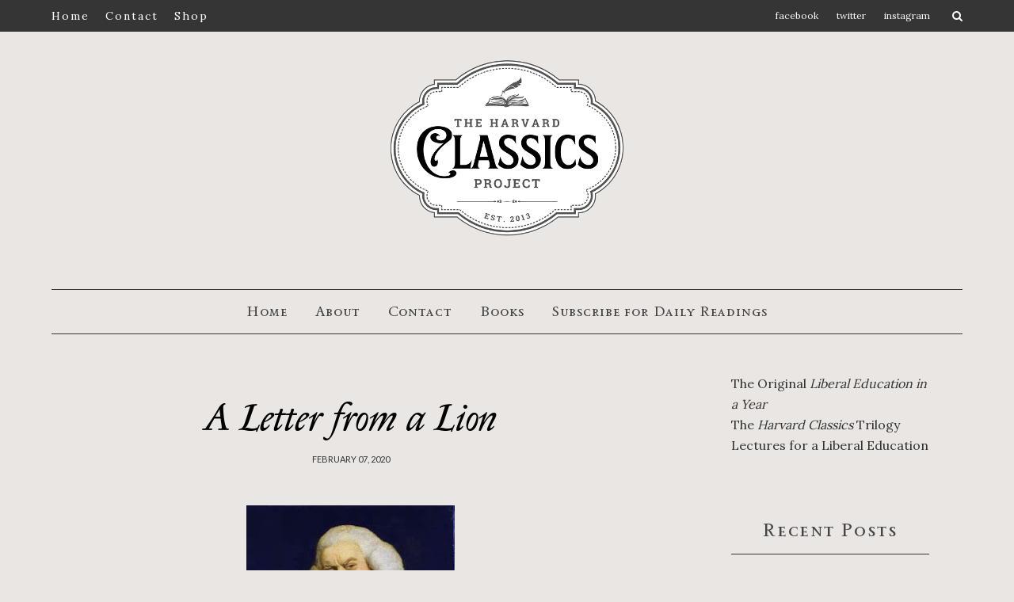

--- FILE ---
content_type: text/javascript; charset=UTF-8
request_url: https://www.harvardclassics365.com/feeds/posts/default/-/Johnson?alt=json-in-script&callback=related_results_labels_thumbs&max-results=6
body_size: 4082
content:
// API callback
related_results_labels_thumbs({"version":"1.0","encoding":"UTF-8","feed":{"xmlns":"http://www.w3.org/2005/Atom","xmlns$openSearch":"http://a9.com/-/spec/opensearchrss/1.0/","xmlns$blogger":"http://schemas.google.com/blogger/2008","xmlns$georss":"http://www.georss.org/georss","xmlns$gd":"http://schemas.google.com/g/2005","xmlns$thr":"http://purl.org/syndication/thread/1.0","id":{"$t":"tag:blogger.com,1999:blog-1333619758006823033"},"updated":{"$t":"2026-01-05T00:04:06.983-08:00"},"category":[{"term":"August"},{"term":"April"},{"term":"December"},{"term":"July"},{"term":"March"},{"term":"October"},{"term":"January"},{"term":"May"},{"term":"November"},{"term":"September"},{"term":"February"},{"term":"June"},{"term":"Darwin"},{"term":"Plutarch"},{"term":"Shakespeare"},{"term":"Burns"},{"term":"Emerson"},{"term":"Dana"},{"term":"Virgil"},{"term":"Burke"},{"term":"Cellini"},{"term":"Homer"},{"term":"Milton"},{"term":"Bacon"},{"term":"Cervantes"},{"term":"Dante"},{"term":"Smith"},{"term":"Voltaire"},{"term":"Announcements"},{"term":"Aurelius"},{"term":"Browning"},{"term":"Carlyle"},{"term":"Franklin"},{"term":"Goethe"},{"term":"Holinshed's Chronicles"},{"term":"Manzoni"},{"term":"Pascal"},{"term":"Walton"},{"term":"American Historical Documents"},{"term":"Augustine"},{"term":"Berkeley"},{"term":"Buddhist Wrings"},{"term":"Bunyan"},{"term":"Froissart"},{"term":"Grimm"},{"term":"Herodotus"},{"term":"Malory"},{"term":"Mill"},{"term":"Plato"},{"term":"Pliny"},{"term":"Aeschylus"},{"term":"Aesop"},{"term":"Anderson"},{"term":"Bigges"},{"term":"Byron"},{"term":"Cicero"},{"term":"Corneille"},{"term":"Defoe"},{"term":"Dryden"},{"term":"Epictetus"},{"term":"Faraday"},{"term":"Goldsmith"},{"term":"Holy Bible"},{"term":"Hume"},{"term":"Keats"},{"term":"Kempis"},{"term":"Koran"},{"term":"Locke"},{"term":"Longfellow"},{"term":"Lyell"},{"term":"Machiavelli"},{"term":"Marlowe"},{"term":"Montaigne"},{"term":"More"},{"term":"Newman"},{"term":"Penn"},{"term":"Poe"},{"term":"Psalms"},{"term":"Raleigh"},{"term":"Renan"},{"term":"Rossetti"},{"term":"Rousseau"},{"term":"Schiller"},{"term":"Shelley"},{"term":"Sheridan"},{"term":"Sophocles"},{"term":"Stevenson"},{"term":"Swift"},{"term":"Tacitus"},{"term":"Tennyson"},{"term":"The Harvard Classics"},{"term":"Washington"},{"term":"Whitman"},{"term":"Woolman"},{"term":"Addison"},{"term":"Aristophanes"},{"term":"Barrett Browning"},{"term":"Beaumont and Fletcher"},{"term":"Beowulf"},{"term":"Bhagavad Gita"},{"term":"Bible"},{"term":"Blake"},{"term":"Browne"},{"term":"Calderon de la Barca"},{"term":"Calvin"},{"term":"Chaucer"},{"term":"Columbus"},{"term":"Confucius"},{"term":"Cowley"},{"term":"De Quincey"},{"term":"Dekker"},{"term":"Descartes"},{"term":"Downloads"},{"term":"Drummond"},{"term":"Eliot"},{"term":"Euripides"},{"term":"Fairy Tales"},{"term":"Fielding"},{"term":"Fitzgerald"},{"term":"For Dummies"},{"term":"Free Download"},{"term":"Haies"},{"term":"Hamilton"},{"term":"Harrison"},{"term":"Harvey"},{"term":"Hazlitt"},{"term":"Helmholtz"},{"term":"Herrick"},{"term":"Hippocrates"},{"term":"Historical Documents"},{"term":"Hobbes"},{"term":"Holmes"},{"term":"Hood"},{"term":"Hugo"},{"term":"Hunt"},{"term":"Huxley"},{"term":"Introduction"},{"term":"Jenner"},{"term":"Johnson"},{"term":"Jonson"},{"term":"Kant"},{"term":"Kelvin"},{"term":"Kindle"},{"term":"Lamb"},{"term":"Lessing"},{"term":"Lincoln"},{"term":"Lister"},{"term":"Literature"},{"term":"Lowell"},{"term":"Luther"},{"term":"Macaulay"},{"term":"Marvell"},{"term":"Massinger"},{"term":"Mazzini"},{"term":"Molière"},{"term":"Moore. May"},{"term":"Morris"},{"term":"Newcomb"},{"term":"News"},{"term":"Nichols"},{"term":"Pare"},{"term":"Pasteur"},{"term":"Pope"},{"term":"Racine"},{"term":"Roland"},{"term":"Roper"},{"term":"Ruskin"},{"term":"Saint-Beuve"},{"term":"Southey"},{"term":"Spenser"},{"term":"Steele"},{"term":"Taine"},{"term":"Thackeray"},{"term":"Thoreau"},{"term":"Vespucci"},{"term":"Volume 1"},{"term":"Webster"},{"term":"Whitham"},{"term":"Whittier"},{"term":"Wordsworth"}],"title":{"type":"text","$t":"Harvard Classics 365"},"subtitle":{"type":"html","$t":"A liberal education in 365 days"},"link":[{"rel":"http://schemas.google.com/g/2005#feed","type":"application/atom+xml","href":"https:\/\/www.harvardclassics365.com\/feeds\/posts\/default"},{"rel":"self","type":"application/atom+xml","href":"https:\/\/www.blogger.com\/feeds\/1333619758006823033\/posts\/default\/-\/Johnson?alt=json-in-script\u0026max-results=6"},{"rel":"alternate","type":"text/html","href":"https:\/\/www.harvardclassics365.com\/search\/label\/Johnson"},{"rel":"hub","href":"http://pubsubhubbub.appspot.com/"}],"author":[{"name":{"$t":"Amanda Kennedy"},"uri":{"$t":"http:\/\/www.blogger.com\/profile\/15253950126983322536"},"email":{"$t":"noreply@blogger.com"},"gd$image":{"rel":"http://schemas.google.com/g/2005#thumbnail","width":"32","height":"32","src":"\/\/blogger.googleusercontent.com\/img\/b\/R29vZ2xl\/AVvXsEjv6y25XQHHZGWFj95aSfa6U1zE65rXGmU0Z5MHWsbhrVOrWvnt6US7Tqmp6rz9xY0wN4qE36swk-SCb2wl6dv-1sLnX7xNruifVAsJcx74IewbKL4SA798L9-To_V555M\/s1600\/ADea4I6t5snFOd53-jZx4iEiQZwXM_H73QQ6k4iOWh17nDA"}}],"generator":{"version":"7.00","uri":"http://www.blogger.com","$t":"Blogger"},"openSearch$totalResults":{"$t":"1"},"openSearch$startIndex":{"$t":"1"},"openSearch$itemsPerPage":{"$t":"6"},"entry":[{"id":{"$t":"tag:blogger.com,1999:blog-1333619758006823033.post-483746628592482163"},"published":{"$t":"2020-02-07T00:00:00.000-08:00"},"updated":{"$t":"2020-03-29T07:40:03.443-07:00"},"category":[{"scheme":"http://www.blogger.com/atom/ns#","term":"February"},{"scheme":"http://www.blogger.com/atom/ns#","term":"Johnson"}],"title":{"type":"text","$t":"A Letter from a Lion"},"content":{"type":"html","$t":"\u003Ctable align=\"center\" cellpadding=\"0\" cellspacing=\"0\" class=\"tr-caption-container\" style=\"margin-left: auto; margin-right: auto; text-align: center;\"\u003E\u003Ctbody\u003E\n\u003Ctr\u003E\u003Ctd style=\"text-align: center;\"\u003E\u003Ca href=\"https:\/\/blogger.googleusercontent.com\/img\/b\/R29vZ2xl\/AVvXsEjref5k8p5AWHcCXVX8g4nV8U6nqHYW5o80V_slXYECqDmY5a3HkIbHqgxyCyMnrfSaK-QbE9SA6Qb2li135ULcT2CyV7UcmOo-uYf92Mn3Nw28Z3pgORlXvdudQtQ0z6ATlGjf49y8tgFZ\/s1600\/Samuel_Johnson_by_Joshua_Reynolds.jpg\" imageanchor=\"1\" style=\"margin-left: auto; margin-right: auto;\"\u003E\u003Cimg border=\"0\" height=\"320\" src=\"https:\/\/blogger.googleusercontent.com\/img\/b\/R29vZ2xl\/AVvXsEjref5k8p5AWHcCXVX8g4nV8U6nqHYW5o80V_slXYECqDmY5a3HkIbHqgxyCyMnrfSaK-QbE9SA6Qb2li135ULcT2CyV7UcmOo-uYf92Mn3Nw28Z3pgORlXvdudQtQ0z6ATlGjf49y8tgFZ\/s320\/Samuel_Johnson_by_Joshua_Reynolds.jpg\" width=\"263\" \/\u003E\u003C\/a\u003E\u003C\/td\u003E\u003C\/tr\u003E\n\u003Ctr\u003E\u003Ctd class=\"tr-caption\" style=\"text-align: center;\"\u003E\u003Ca href=\"http:\/\/en.wikipedia.org\/wiki\/File:Samuel_Johnson_by_Joshua_Reynolds.jpg\" target=\"_blank\"\u003ESamuel Johnson\u003C\/a\u003E\u003C\/td\u003E\u003C\/tr\u003E\n\u003C\/tbody\u003E\u003C\/table\u003E\n\u003Cdiv class=\"western\" style=\"margin-bottom: 0cm;\"\u003E\n\u003Cbr \/\u003E\u003C\/div\u003E\n\u003Cdiv class=\"western\" style=\"margin-bottom: 0cm;\"\u003E\n\u003Cb\u003ESamuel Johnson\u0026nbsp;(1755),\n\u003Ci\u003EPreface to the English Dictionary\u003C\/i\u003E\u003C\/b\u003E\u003C\/div\u003E\n\u003Cdiv class=\"western\" style=\"margin-bottom: 0cm;\"\u003E\n\u003Cbr \/\u003E\u003C\/div\u003E\n\u003Cdiv class=\"western\" style=\"margin-bottom: 0cm;\"\u003E\n\u003Ci\u003EJohnson was not\nalways a conventional guest. Graciously treated, he responded in like\nmanner, but offended, Johnson could wield a pen dripping with\nvitriol.\u003C\/i\u003E\u003C\/div\u003E\n\u003Cdiv class=\"western\" style=\"margin-bottom: 0cm;\"\u003E\n\u003Ci\u003E(Samuel Johnson\nwrites to Lord Chesterfield, Feb. 7, 1755.)\u003C\/i\u003E\u003C\/div\u003E\n\u003Cdiv class=\"western\" style=\"margin-bottom: 0cm;\"\u003E\n\u003Cbr \/\u003E\u003C\/div\u003E\n\u003Cdiv class=\"western\" style=\"margin-bottom: 0cm;\"\u003E\nVol. 39, pp. 206-207 of\nThe Harvard Classics\u003C\/div\u003E\n\u003Cdiv class=\"western\" style=\"margin-bottom: 0cm;\"\u003E\n\u003Cbr \/\u003E\u003C\/div\u003E\n\u003Cdiv class=\"western\" style=\"margin-bottom: 0cm;\"\u003E\n\u003Cbr \/\u003E\u003C\/div\u003E\n\u003Cdiv align=\"CENTER\" class=\"western\" style=\"margin-bottom: 0cm;\"\u003E\n\u003Cb\u003ELetter\nto the Right Honorable the Earl of Chesterfield\u003C\/b\u003E\u003C\/div\u003E\n\u003Cdiv class=\"western\" style=\"margin-bottom: 0cm;\"\u003E\n\u003Cbr \/\u003E\u003C\/div\u003E\n\u003Cdiv class=\"western\" style=\"margin-bottom: 0cm;\"\u003E\n\u003Cbr \/\u003E\u003C\/div\u003E\n\u003Cdiv class=\"western\" style=\"margin-bottom: 0cm;\"\u003E\nFebruary 7, 1755.\u003C\/div\u003E\n\u003Cdiv class=\"western\" style=\"margin-bottom: 0cm;\"\u003E\n\u003Cbr \/\u003E\u003C\/div\u003E\n\u003Cdiv class=\"western\" style=\"margin-bottom: 0cm;\"\u003E\n\u0026nbsp;\u0026nbsp;MY\u0026nbsp;LORD:\u003C\/div\u003E\n\u003Cdiv class=\"western\" style=\"margin-bottom: 0cm;\"\u003E\n\u003Cbr \/\u003E\u003C\/div\u003E\n\u003Cdiv class=\"western\" style=\"margin-bottom: 0cm;\"\u003E\n\u0026nbsp;\u0026nbsp;I\u0026nbsp;HAVE\u0026nbsp;lately\nbeen informed by the proprietor of\u0026nbsp;The World,\u0026nbsp;that two\npapers, in which myDictionary\u0026nbsp;is recommended to the public, were\nwritten by your Lordship. to be so distinguished is an honor which,\nbeing very little accustomed to favours from the great, I know not\nwell how to receive, or in what terms to acknowledge.\u003C\/div\u003E\n\u003Cdiv class=\"western\" style=\"margin-bottom: 0cm;\"\u003E\n\u003C\/div\u003E\n\u003Ca name='more'\u003E\u003C\/a\u003E\u003Cbr \/\u003E\n\u003Cbr \/\u003E\n\u003Cdiv class=\"western\" style=\"margin-bottom: 0cm;\"\u003E\n\u0026nbsp;\u0026nbsp;When, upon\nsome slight encouragement, I first visited your Lordship, I was\noverpowered, like the rest of mankind, by the enchantment of your\naddress; and I could not forbear to wish that I might boast myself\n‘Le vainqueur du vainqueur de la terre’; that I might obtain that\nregard for which I saw the world contending; but I found my\nattendance so little encouraged, that neither pride nor modesty would\nsuffer me to continue it. When I had once addressed your Lordship in\npublic, I had exhausted all the art of pleasing which a retired and\nuncourtly scholar can possess. I had done all that I could; and no\nman is well pleased to have his all neglected, be it ever so little.\u003C\/div\u003E\n\u003Cdiv class=\"western\" style=\"margin-bottom: 0cm;\"\u003E\n\u003Cbr \/\u003E\u003C\/div\u003E\n\u003Cdiv class=\"western\" style=\"margin-bottom: 0cm;\"\u003E\n\u0026nbsp;\u0026nbsp;Seven\nyears, my Lord, have now passed, since I waited in your outward\nrooms, or was repulsed from your door; during which time I have been\npushing on my work through difficulties, of which it is useless to\ncomplain, and have brought it at last to the verge of publication,\nwithout one act of assistance, one word of encouragement, or one\nsmile of favor. Such treatment I did not expect, for I never had a\nPatron before.\u003C\/div\u003E\n\u003Cdiv class=\"western\" style=\"margin-bottom: 0cm;\"\u003E\n\u003Cbr \/\u003E\u003C\/div\u003E\n\u003Cdiv class=\"western\" style=\"margin-bottom: 0cm;\"\u003E\n\u0026nbsp;\u0026nbsp;The\nshepherd in Virgil grew at last acquainted with Love, and found him a\nnative of the rocks.\u003C\/div\u003E\n\u003Cdiv class=\"western\" style=\"margin-bottom: 0cm;\"\u003E\n\u003Cbr \/\u003E\u003C\/div\u003E\n\u003Cdiv class=\"western\" style=\"margin-bottom: 0cm;\"\u003E\n\u0026nbsp;\u0026nbsp;Is not a\nPatron, my Lord, one who looks with unconcern on a man struggling for\nlife in the water, and, when he has reached ground, encumbers him\nwith help? The notice which you have been pleased to take of my\nlabors, had it been early, had been kind; but it has been delayed\ntill I am indifferent, and cannot enjoy it; till I am solitary, and\ncannot impart it; till I am known, and do not want it. I hope it is\nno very cynical asperity not to confess obligations where no benefit\nhas been received, or to be unwilling that the Public should consider\nme as owing that to a Patron, which Providence has enabled me to do\nfor myself.\u003C\/div\u003E\n\u003Cdiv class=\"western\" style=\"margin-bottom: 0cm;\"\u003E\n\u003Cbr \/\u003E\u003C\/div\u003E\n\u003Cdiv class=\"western\" style=\"margin-bottom: 0cm;\"\u003E\n\u0026nbsp;\u0026nbsp;Having\ncarried on my work thus far with so little obligation to any favorer\nof learning, I shall not be disappointed though I should conclude it,\nif less be possible, with less; for I have been long wakened from\nthat dream of hope, in which I once boasted myself with so much\nexultation,\u003C\/div\u003E\n\u003Cdiv class=\"western\" style=\"margin-bottom: 0cm;\"\u003E\n\u003Cbr \/\u003E\u003C\/div\u003E\n\u003Cdiv class=\"western\" style=\"margin-bottom: 0cm;\"\u003E\n\u003Cbr \/\u003E\u003C\/div\u003E\n\u003Cdiv class=\"western\" style=\"margin-bottom: 0cm;\"\u003E\n\u0026nbsp;\u0026nbsp;\u0026nbsp;\u0026nbsp;My\nLord, Your Lordship’s most humble,\u003C\/div\u003E\n\u003Cdiv align=\"RIGHT\" class=\"western\" style=\"margin-bottom: 0cm;\"\u003E\nMost\nobedient servant,\u0026nbsp;\u0026nbsp;\u0026nbsp;\u0026nbsp;\u0026nbsp;\u0026nbsp;\u0026nbsp;\u0026nbsp;\u0026nbsp;\u0026nbsp;\u0026nbsp;\u0026nbsp;\u0026nbsp;\u0026nbsp;\u0026nbsp;\u0026nbsp;SAM.\u0026nbsp;JOHNSON.\u003C\/div\u003E\n\u003Cdiv class=\"western\" style=\"margin-bottom: 0cm;\"\u003E\n\u003Cbr \/\u003E\u003C\/div\u003E\n\u003Cbr \/\u003E\n\u003Cdiv class=\"western\" style=\"margin-bottom: 0cm;\"\u003E\n\u003Cbr \/\u003E\u003C\/div\u003E\n"},"link":[{"rel":"replies","type":"application/atom+xml","href":"https:\/\/www.harvardclassics365.com\/feeds\/483746628592482163\/comments\/default","title":"Post Comments"},{"rel":"replies","type":"text/html","href":"https:\/\/www.harvardclassics365.com\/2014\/02\/a-letter-from-lion.html#comment-form","title":"0 Comments"},{"rel":"edit","type":"application/atom+xml","href":"https:\/\/www.blogger.com\/feeds\/1333619758006823033\/posts\/default\/483746628592482163"},{"rel":"self","type":"application/atom+xml","href":"https:\/\/www.blogger.com\/feeds\/1333619758006823033\/posts\/default\/483746628592482163"},{"rel":"alternate","type":"text/html","href":"https:\/\/www.harvardclassics365.com\/2014\/02\/a-letter-from-lion.html","title":"A Letter from a Lion"}],"author":[{"name":{"$t":"Amanda Kennedy"},"uri":{"$t":"http:\/\/www.blogger.com\/profile\/15253950126983322536"},"email":{"$t":"noreply@blogger.com"},"gd$image":{"rel":"http://schemas.google.com/g/2005#thumbnail","width":"32","height":"32","src":"\/\/blogger.googleusercontent.com\/img\/b\/R29vZ2xl\/AVvXsEjv6y25XQHHZGWFj95aSfa6U1zE65rXGmU0Z5MHWsbhrVOrWvnt6US7Tqmp6rz9xY0wN4qE36swk-SCb2wl6dv-1sLnX7xNruifVAsJcx74IewbKL4SA798L9-To_V555M\/s1600\/ADea4I6t5snFOd53-jZx4iEiQZwXM_H73QQ6k4iOWh17nDA"}}],"media$thumbnail":{"xmlns$media":"http://search.yahoo.com/mrss/","url":"https:\/\/blogger.googleusercontent.com\/img\/b\/R29vZ2xl\/AVvXsEjref5k8p5AWHcCXVX8g4nV8U6nqHYW5o80V_slXYECqDmY5a3HkIbHqgxyCyMnrfSaK-QbE9SA6Qb2li135ULcT2CyV7UcmOo-uYf92Mn3Nw28Z3pgORlXvdudQtQ0z6ATlGjf49y8tgFZ\/s72-c\/Samuel_Johnson_by_Joshua_Reynolds.jpg","height":"72","width":"72"},"thr$total":{"$t":"0"}}]}});

--- FILE ---
content_type: text/javascript; charset=UTF-8
request_url: https://www.harvardclassics365.com/feeds/posts/summary?alt=json-in-script&callback=NajnowszeWpisyFunkcje.twojaStara10&start-index=1&max-results=5
body_size: 4261
content:
// API callback
NajnowszeWpisyFunkcje.twojaStara10({"version":"1.0","encoding":"UTF-8","feed":{"xmlns":"http://www.w3.org/2005/Atom","xmlns$openSearch":"http://a9.com/-/spec/opensearchrss/1.0/","xmlns$blogger":"http://schemas.google.com/blogger/2008","xmlns$georss":"http://www.georss.org/georss","xmlns$gd":"http://schemas.google.com/g/2005","xmlns$thr":"http://purl.org/syndication/thread/1.0","id":{"$t":"tag:blogger.com,1999:blog-1333619758006823033"},"updated":{"$t":"2026-01-05T00:04:06.983-08:00"},"category":[{"term":"August"},{"term":"April"},{"term":"December"},{"term":"July"},{"term":"March"},{"term":"October"},{"term":"January"},{"term":"May"},{"term":"November"},{"term":"September"},{"term":"February"},{"term":"June"},{"term":"Darwin"},{"term":"Plutarch"},{"term":"Shakespeare"},{"term":"Burns"},{"term":"Emerson"},{"term":"Dana"},{"term":"Virgil"},{"term":"Burke"},{"term":"Cellini"},{"term":"Homer"},{"term":"Milton"},{"term":"Bacon"},{"term":"Cervantes"},{"term":"Dante"},{"term":"Smith"},{"term":"Voltaire"},{"term":"Announcements"},{"term":"Aurelius"},{"term":"Browning"},{"term":"Carlyle"},{"term":"Franklin"},{"term":"Goethe"},{"term":"Holinshed's Chronicles"},{"term":"Manzoni"},{"term":"Pascal"},{"term":"Walton"},{"term":"American Historical Documents"},{"term":"Augustine"},{"term":"Berkeley"},{"term":"Buddhist Wrings"},{"term":"Bunyan"},{"term":"Froissart"},{"term":"Grimm"},{"term":"Herodotus"},{"term":"Malory"},{"term":"Mill"},{"term":"Plato"},{"term":"Pliny"},{"term":"Aeschylus"},{"term":"Aesop"},{"term":"Anderson"},{"term":"Bigges"},{"term":"Byron"},{"term":"Cicero"},{"term":"Corneille"},{"term":"Defoe"},{"term":"Dryden"},{"term":"Epictetus"},{"term":"Faraday"},{"term":"Goldsmith"},{"term":"Holy Bible"},{"term":"Hume"},{"term":"Keats"},{"term":"Kempis"},{"term":"Koran"},{"term":"Locke"},{"term":"Longfellow"},{"term":"Lyell"},{"term":"Machiavelli"},{"term":"Marlowe"},{"term":"Montaigne"},{"term":"More"},{"term":"Newman"},{"term":"Penn"},{"term":"Poe"},{"term":"Psalms"},{"term":"Raleigh"},{"term":"Renan"},{"term":"Rossetti"},{"term":"Rousseau"},{"term":"Schiller"},{"term":"Shelley"},{"term":"Sheridan"},{"term":"Sophocles"},{"term":"Stevenson"},{"term":"Swift"},{"term":"Tacitus"},{"term":"Tennyson"},{"term":"The Harvard Classics"},{"term":"Washington"},{"term":"Whitman"},{"term":"Woolman"},{"term":"Addison"},{"term":"Aristophanes"},{"term":"Barrett Browning"},{"term":"Beaumont and Fletcher"},{"term":"Beowulf"},{"term":"Bhagavad Gita"},{"term":"Bible"},{"term":"Blake"},{"term":"Browne"},{"term":"Calderon de la Barca"},{"term":"Calvin"},{"term":"Chaucer"},{"term":"Columbus"},{"term":"Confucius"},{"term":"Cowley"},{"term":"De Quincey"},{"term":"Dekker"},{"term":"Descartes"},{"term":"Downloads"},{"term":"Drummond"},{"term":"Eliot"},{"term":"Euripides"},{"term":"Fairy Tales"},{"term":"Fielding"},{"term":"Fitzgerald"},{"term":"For Dummies"},{"term":"Free Download"},{"term":"Haies"},{"term":"Hamilton"},{"term":"Harrison"},{"term":"Harvey"},{"term":"Hazlitt"},{"term":"Helmholtz"},{"term":"Herrick"},{"term":"Hippocrates"},{"term":"Historical Documents"},{"term":"Hobbes"},{"term":"Holmes"},{"term":"Hood"},{"term":"Hugo"},{"term":"Hunt"},{"term":"Huxley"},{"term":"Introduction"},{"term":"Jenner"},{"term":"Johnson"},{"term":"Jonson"},{"term":"Kant"},{"term":"Kelvin"},{"term":"Kindle"},{"term":"Lamb"},{"term":"Lessing"},{"term":"Lincoln"},{"term":"Lister"},{"term":"Literature"},{"term":"Lowell"},{"term":"Luther"},{"term":"Macaulay"},{"term":"Marvell"},{"term":"Massinger"},{"term":"Mazzini"},{"term":"Molière"},{"term":"Moore. May"},{"term":"Morris"},{"term":"Newcomb"},{"term":"News"},{"term":"Nichols"},{"term":"Pare"},{"term":"Pasteur"},{"term":"Pope"},{"term":"Racine"},{"term":"Roland"},{"term":"Roper"},{"term":"Ruskin"},{"term":"Saint-Beuve"},{"term":"Southey"},{"term":"Spenser"},{"term":"Steele"},{"term":"Taine"},{"term":"Thackeray"},{"term":"Thoreau"},{"term":"Vespucci"},{"term":"Volume 1"},{"term":"Webster"},{"term":"Whitham"},{"term":"Whittier"},{"term":"Wordsworth"}],"title":{"type":"text","$t":"Harvard Classics 365"},"subtitle":{"type":"html","$t":"A liberal education in 365 days"},"link":[{"rel":"http://schemas.google.com/g/2005#feed","type":"application/atom+xml","href":"https:\/\/www.harvardclassics365.com\/feeds\/posts\/summary"},{"rel":"self","type":"application/atom+xml","href":"https:\/\/www.blogger.com\/feeds\/1333619758006823033\/posts\/summary?alt=json-in-script\u0026max-results=5"},{"rel":"alternate","type":"text/html","href":"https:\/\/www.harvardclassics365.com\/"},{"rel":"hub","href":"http://pubsubhubbub.appspot.com/"},{"rel":"next","type":"application/atom+xml","href":"https:\/\/www.blogger.com\/feeds\/1333619758006823033\/posts\/summary?alt=json-in-script\u0026start-index=6\u0026max-results=5"}],"author":[{"name":{"$t":"Amanda Kennedy"},"uri":{"$t":"http:\/\/www.blogger.com\/profile\/15253950126983322536"},"email":{"$t":"noreply@blogger.com"},"gd$image":{"rel":"http://schemas.google.com/g/2005#thumbnail","width":"32","height":"32","src":"\/\/blogger.googleusercontent.com\/img\/b\/R29vZ2xl\/AVvXsEjv6y25XQHHZGWFj95aSfa6U1zE65rXGmU0Z5MHWsbhrVOrWvnt6US7Tqmp6rz9xY0wN4qE36swk-SCb2wl6dv-1sLnX7xNruifVAsJcx74IewbKL4SA798L9-To_V555M\/s1600\/ADea4I6t5snFOd53-jZx4iEiQZwXM_H73QQ6k4iOWh17nDA"}}],"generator":{"version":"7.00","uri":"http://www.blogger.com","$t":"Blogger"},"openSearch$totalResults":{"$t":"378"},"openSearch$startIndex":{"$t":"1"},"openSearch$itemsPerPage":{"$t":"5"},"entry":[{"id":{"$t":"tag:blogger.com,1999:blog-1333619758006823033.post-8436894051532846287"},"published":{"$t":"2024-05-08T15:07:00.000-07:00"},"updated":{"$t":"2024-05-08T15:07:43.925-07:00"},"category":[{"scheme":"http://www.blogger.com/atom/ns#","term":"Announcements"}],"title":{"type":"text","$t":"Website Update in Progress"},"summary":{"type":"text","$t":"\u0026nbsp;The Harvard Classics Project website is currently under construction, in preparation for a whole new look and several more books! Please bear with us during this time, as posts may not display properly and links may not work as expected.\u0026nbsp;Thank you for your patience! We hope you will check back soon."},"link":[{"rel":"replies","type":"application/atom+xml","href":"https:\/\/www.harvardclassics365.com\/feeds\/8436894051532846287\/comments\/default","title":"Post Comments"},{"rel":"replies","type":"text/html","href":"https:\/\/www.harvardclassics365.com\/2024\/05\/website-update-in-progress.html#comment-form","title":"0 Comments"},{"rel":"edit","type":"application/atom+xml","href":"https:\/\/www.blogger.com\/feeds\/1333619758006823033\/posts\/default\/8436894051532846287"},{"rel":"self","type":"application/atom+xml","href":"https:\/\/www.blogger.com\/feeds\/1333619758006823033\/posts\/default\/8436894051532846287"},{"rel":"alternate","type":"text/html","href":"https:\/\/www.harvardclassics365.com\/2024\/05\/website-update-in-progress.html","title":"Website Update in Progress"}],"author":[{"name":{"$t":"Amanda Kennedy"},"uri":{"$t":"http:\/\/www.blogger.com\/profile\/15253950126983322536"},"email":{"$t":"noreply@blogger.com"},"gd$image":{"rel":"http://schemas.google.com/g/2005#thumbnail","width":"32","height":"32","src":"\/\/blogger.googleusercontent.com\/img\/b\/R29vZ2xl\/AVvXsEjv6y25XQHHZGWFj95aSfa6U1zE65rXGmU0Z5MHWsbhrVOrWvnt6US7Tqmp6rz9xY0wN4qE36swk-SCb2wl6dv-1sLnX7xNruifVAsJcx74IewbKL4SA798L9-To_V555M\/s1600\/ADea4I6t5snFOd53-jZx4iEiQZwXM_H73QQ6k4iOWh17nDA"}}],"media$thumbnail":{"xmlns$media":"http://search.yahoo.com/mrss/","url":"https:\/\/blogger.googleusercontent.com\/img\/b\/R29vZ2xl\/AVvXsEiyr8avAKJnQDgqDeU1bx4Pq2i_-Lyr018SksQ88bJhMBoIoFOZUVfIZtDxN48Mg33iAymeKlS-tR342ck1vsTI9S5yWPTAKtWFNmkp894ORzMGg23WL-QARVLwh9c-fPOJiphq5098Dgc6y1kSVgSgRzvOmXbA_jXbOs785q2SW-MReA5BOKPLRpkx8yEq\/s72-w640-h640-c\/launching-soon.png","height":"72","width":"72"},"thr$total":{"$t":"0"}},{"id":{"$t":"tag:blogger.com,1999:blog-1333619758006823033.post-7973990435891401491"},"published":{"$t":"2021-01-30T00:00:00.001-08:00"},"updated":{"$t":"2021-01-30T00:00:07.078-08:00"},"category":[{"scheme":"http://www.blogger.com/atom/ns#","term":"January"},{"scheme":"http://www.blogger.com/atom/ns#","term":"Sophocles"}],"title":{"type":"text","$t":"First Problem Play Popular"},"summary":{"type":"text","$t":"\n\nSophocles\n\n\nSophocles (c.496 B.C.–406 B.C.). \u0026nbsp;Antigone.\n\nAntigone, an orphan princess, defies a king's mandate and risks her life to do her duty to her brother. What is this duty which her brother calls her to perform and the king forbids?\n(Sophocles died at Athens, Jan. 30. 405 B. C.)\n\n\nDramatis Personæ\n\nCreon, King of Thebes\nHæmon, son of Creon\nTeiresias, a seer\nGuard\nFirst Messenger\n"},"link":[{"rel":"replies","type":"application/atom+xml","href":"https:\/\/www.harvardclassics365.com\/feeds\/7973990435891401491\/comments\/default","title":"Post Comments"},{"rel":"replies","type":"text/html","href":"https:\/\/www.harvardclassics365.com\/2014\/01\/first-problem-play-popular.html#comment-form","title":"0 Comments"},{"rel":"edit","type":"application/atom+xml","href":"https:\/\/www.blogger.com\/feeds\/1333619758006823033\/posts\/default\/7973990435891401491"},{"rel":"self","type":"application/atom+xml","href":"https:\/\/www.blogger.com\/feeds\/1333619758006823033\/posts\/default\/7973990435891401491"},{"rel":"alternate","type":"text/html","href":"https:\/\/www.harvardclassics365.com\/2014\/01\/first-problem-play-popular.html","title":"First Problem Play Popular"}],"author":[{"name":{"$t":"Amanda Kennedy"},"uri":{"$t":"http:\/\/www.blogger.com\/profile\/15253950126983322536"},"email":{"$t":"noreply@blogger.com"},"gd$image":{"rel":"http://schemas.google.com/g/2005#thumbnail","width":"32","height":"32","src":"\/\/blogger.googleusercontent.com\/img\/b\/R29vZ2xl\/AVvXsEjv6y25XQHHZGWFj95aSfa6U1zE65rXGmU0Z5MHWsbhrVOrWvnt6US7Tqmp6rz9xY0wN4qE36swk-SCb2wl6dv-1sLnX7xNruifVAsJcx74IewbKL4SA798L9-To_V555M\/s1600\/ADea4I6t5snFOd53-jZx4iEiQZwXM_H73QQ6k4iOWh17nDA"}}],"media$thumbnail":{"xmlns$media":"http://search.yahoo.com/mrss/","url":"https:\/\/blogger.googleusercontent.com\/img\/b\/R29vZ2xl\/AVvXsEiGlGl73Wz_KoetKtW5o5jiTQy5BAyzdNBSvZYETSwSDPVJYR0Ghov3kw7ARSviuT4QhQFQlw9Hl4wTLms74JB9QDqQGglvd5lOJmNEJ05-6a7-eIaf-TAJY3nvvIRO11Z7dRNHepDg_nyN\/s72-c\/Sophocles_pushkin.jpg","height":"72","width":"72"},"thr$total":{"$t":"0"}},{"id":{"$t":"tag:blogger.com,1999:blog-1333619758006823033.post-4939426006714965637"},"published":{"$t":"2021-01-29T00:00:00.000-08:00"},"updated":{"$t":"2021-01-29T00:00:00.770-08:00"},"category":[{"scheme":"http://www.blogger.com/atom/ns#","term":"Darwin"},{"scheme":"http://www.blogger.com/atom/ns#","term":"January"}],"title":{"type":"text","$t":"Visits the Land of Fire"},"summary":{"type":"text","$t":"\n\nCharles Darwin\n\n\n\n\nCharles Robert Darwin (1809–1882). \u0026nbsp;The Voyage of the Beagle.\n\n\n\nSouth of Patagonia is Tierra del Fuego - \"The Land of Fire.\" The natives of that primitive country are today almost extinct. Darwin made a careful and vitally interesting study of that land and its ill-fated inhabitants.\u0026nbsp;\n\n(Darwin married Emma Wedgewood, Jan. 29, 1839.)\n\n\n\n\n\nChapter X\n\n\n\nTierra del "},"link":[{"rel":"replies","type":"application/atom+xml","href":"https:\/\/www.harvardclassics365.com\/feeds\/4939426006714965637\/comments\/default","title":"Post Comments"},{"rel":"replies","type":"text/html","href":"https:\/\/www.harvardclassics365.com\/2014\/01\/visits-land-of-fire.html#comment-form","title":"0 Comments"},{"rel":"edit","type":"application/atom+xml","href":"https:\/\/www.blogger.com\/feeds\/1333619758006823033\/posts\/default\/4939426006714965637"},{"rel":"self","type":"application/atom+xml","href":"https:\/\/www.blogger.com\/feeds\/1333619758006823033\/posts\/default\/4939426006714965637"},{"rel":"alternate","type":"text/html","href":"https:\/\/www.harvardclassics365.com\/2014\/01\/visits-land-of-fire.html","title":"Visits the Land of Fire"}],"author":[{"name":{"$t":"Amanda Kennedy"},"uri":{"$t":"http:\/\/www.blogger.com\/profile\/15253950126983322536"},"email":{"$t":"noreply@blogger.com"},"gd$image":{"rel":"http://schemas.google.com/g/2005#thumbnail","width":"32","height":"32","src":"\/\/blogger.googleusercontent.com\/img\/b\/R29vZ2xl\/AVvXsEjv6y25XQHHZGWFj95aSfa6U1zE65rXGmU0Z5MHWsbhrVOrWvnt6US7Tqmp6rz9xY0wN4qE36swk-SCb2wl6dv-1sLnX7xNruifVAsJcx74IewbKL4SA798L9-To_V555M\/s1600\/ADea4I6t5snFOd53-jZx4iEiQZwXM_H73QQ6k4iOWh17nDA"}}],"media$thumbnail":{"xmlns$media":"http://search.yahoo.com/mrss/","url":"https:\/\/blogger.googleusercontent.com\/img\/b\/R29vZ2xl\/AVvXsEirzKou-wxr2Nsge05ufwjlZX6jWcVCu7fe2g3qsKoZIi3cCTJHBX0ssx4wWsLvMHJsZsmN74DfFDRU239yMILpKhcR_-dKRr2v6LneyXrQ5Hsr0ubm3gYkRqe8HGpCNDnk30ZyUtHzDErg\/s72-c\/Charles_Darwin_seated_crop.jpg","height":"72","width":"72"},"thr$total":{"$t":"0"}},{"id":{"$t":"tag:blogger.com,1999:blog-1333619758006823033.post-1470914085681762047"},"published":{"$t":"2021-01-28T00:00:00.000-08:00"},"updated":{"$t":"2021-01-28T00:00:01.789-08:00"},"category":[{"scheme":"http://www.blogger.com/atom/ns#","term":"January"},{"scheme":"http://www.blogger.com/atom/ns#","term":"Kempis"}],"title":{"type":"text","$t":"Man's Wings"},"summary":{"type":"text","$t":"\n\nThomas\u0026nbsp;à Kempis\n\n\nThomas à Kempis. (b. 1379 or 1380, d. 1471). \u0026nbsp;The Imitation of Christ.\n\nA pure heart, says Thomas à Kempis, comprehends the very depths of Heaven and Hell. And it is by the wings of simplicity and purity that man is lifted above all earthly things.\n\n\nBook II: Admonitions Concerning the Inner Life\n\nIV. Of a Pure Mind and Simple Intention\n\nBY two wings is man lifted "},"link":[{"rel":"replies","type":"application/atom+xml","href":"https:\/\/www.harvardclassics365.com\/feeds\/1470914085681762047\/comments\/default","title":"Post Comments"},{"rel":"replies","type":"text/html","href":"https:\/\/www.harvardclassics365.com\/2014\/01\/mans-wings.html#comment-form","title":"0 Comments"},{"rel":"edit","type":"application/atom+xml","href":"https:\/\/www.blogger.com\/feeds\/1333619758006823033\/posts\/default\/1470914085681762047"},{"rel":"self","type":"application/atom+xml","href":"https:\/\/www.blogger.com\/feeds\/1333619758006823033\/posts\/default\/1470914085681762047"},{"rel":"alternate","type":"text/html","href":"https:\/\/www.harvardclassics365.com\/2014\/01\/mans-wings.html","title":"Man's Wings"}],"author":[{"name":{"$t":"Amanda Kennedy"},"uri":{"$t":"http:\/\/www.blogger.com\/profile\/15253950126983322536"},"email":{"$t":"noreply@blogger.com"},"gd$image":{"rel":"http://schemas.google.com/g/2005#thumbnail","width":"32","height":"32","src":"\/\/blogger.googleusercontent.com\/img\/b\/R29vZ2xl\/AVvXsEjv6y25XQHHZGWFj95aSfa6U1zE65rXGmU0Z5MHWsbhrVOrWvnt6US7Tqmp6rz9xY0wN4qE36swk-SCb2wl6dv-1sLnX7xNruifVAsJcx74IewbKL4SA798L9-To_V555M\/s1600\/ADea4I6t5snFOd53-jZx4iEiQZwXM_H73QQ6k4iOWh17nDA"}}],"media$thumbnail":{"xmlns$media":"http://search.yahoo.com/mrss/","url":"https:\/\/blogger.googleusercontent.com\/img\/b\/R29vZ2xl\/AVvXsEj_oflEDW016npUM4YhAEuHh6bWMnW-2k6BnE9XjAcp4mVqcUWQBkb3yHL13U021lovPluDskfR8ql27KkdE3ZhigKI0SmYtDcjFlxGK1IGylxACcBGo3Jh9Z6S42LizrsRD0ueMnR-imkA\/s72-c\/Thomas_von_Kempen_JS.jpg","height":"72","width":"72"},"thr$total":{"$t":"0"}},{"id":{"$t":"tag:blogger.com,1999:blog-1333619758006823033.post-8136855248879577295"},"published":{"$t":"2021-01-27T00:00:00.000-08:00"},"updated":{"$t":"2021-01-27T00:00:04.316-08:00"},"category":[{"scheme":"http://www.blogger.com/atom/ns#","term":"Dante"},{"scheme":"http://www.blogger.com/atom/ns#","term":"January"}],"title":{"type":"text","$t":"Dante and Beatrice in Paradise"},"summary":{"type":"text","$t":"\n\nDante Alighieri\n\n\nDante Alighieri (1265–1321). \u0026nbsp;Purgatory, The Divine Comedy.\n\nDante fell madly in love with Beatrice at first sight; but it is doubted if he ever spoke to her in this world. He tells of his happy meeting with Beatrice in Paradise.\n(Dante victim of political persecution in Florence, Jan. 27, 1302.)\n\nCanto XXX\n\nARGUMENT.—Beatrice descends from Heaven, and rebukes the Poet.\n\n"},"link":[{"rel":"replies","type":"application/atom+xml","href":"https:\/\/www.harvardclassics365.com\/feeds\/8136855248879577295\/comments\/default","title":"Post Comments"},{"rel":"replies","type":"text/html","href":"https:\/\/www.harvardclassics365.com\/2014\/01\/dante-and-beatrice-in-paradise.html#comment-form","title":"0 Comments"},{"rel":"edit","type":"application/atom+xml","href":"https:\/\/www.blogger.com\/feeds\/1333619758006823033\/posts\/default\/8136855248879577295"},{"rel":"self","type":"application/atom+xml","href":"https:\/\/www.blogger.com\/feeds\/1333619758006823033\/posts\/default\/8136855248879577295"},{"rel":"alternate","type":"text/html","href":"https:\/\/www.harvardclassics365.com\/2014\/01\/dante-and-beatrice-in-paradise.html","title":"Dante and Beatrice in Paradise"}],"author":[{"name":{"$t":"Amanda Kennedy"},"uri":{"$t":"http:\/\/www.blogger.com\/profile\/15253950126983322536"},"email":{"$t":"noreply@blogger.com"},"gd$image":{"rel":"http://schemas.google.com/g/2005#thumbnail","width":"32","height":"32","src":"\/\/blogger.googleusercontent.com\/img\/b\/R29vZ2xl\/AVvXsEjv6y25XQHHZGWFj95aSfa6U1zE65rXGmU0Z5MHWsbhrVOrWvnt6US7Tqmp6rz9xY0wN4qE36swk-SCb2wl6dv-1sLnX7xNruifVAsJcx74IewbKL4SA798L9-To_V555M\/s1600\/ADea4I6t5snFOd53-jZx4iEiQZwXM_H73QQ6k4iOWh17nDA"}}],"media$thumbnail":{"xmlns$media":"http://search.yahoo.com/mrss/","url":"https:\/\/blogger.googleusercontent.com\/img\/b\/R29vZ2xl\/AVvXsEh1LKKtpEViytpNxLlXwLminyzvs4sBkXwB_JWGfN-dKuYU7QAJUZH87m9cwmnBRaZ_UELeF3h5urrg0PSaaMG5BMZtoRLNfhe3nwTPNiGZwoeBUjRTgynho0JKFem82Jt4a2DEa5W_IJ1S\/s72-c\/Portrait_de_Dante.jpg","height":"72","width":"72"},"thr$total":{"$t":"0"}}]}});

--- FILE ---
content_type: text/javascript; charset=UTF-8
request_url: https://www.harvardclassics365.com/feeds/posts/default?max-results=8&orderby=published&alt=json-in-script&callback=showrecentposts2
body_size: 71336
content:
// API callback
showrecentposts2({"version":"1.0","encoding":"UTF-8","feed":{"xmlns":"http://www.w3.org/2005/Atom","xmlns$openSearch":"http://a9.com/-/spec/opensearchrss/1.0/","xmlns$blogger":"http://schemas.google.com/blogger/2008","xmlns$georss":"http://www.georss.org/georss","xmlns$gd":"http://schemas.google.com/g/2005","xmlns$thr":"http://purl.org/syndication/thread/1.0","id":{"$t":"tag:blogger.com,1999:blog-1333619758006823033"},"updated":{"$t":"2026-01-05T00:04:06.983-08:00"},"category":[{"term":"August"},{"term":"April"},{"term":"December"},{"term":"July"},{"term":"March"},{"term":"October"},{"term":"January"},{"term":"May"},{"term":"November"},{"term":"September"},{"term":"February"},{"term":"June"},{"term":"Darwin"},{"term":"Plutarch"},{"term":"Shakespeare"},{"term":"Burns"},{"term":"Emerson"},{"term":"Dana"},{"term":"Virgil"},{"term":"Burke"},{"term":"Cellini"},{"term":"Homer"},{"term":"Milton"},{"term":"Bacon"},{"term":"Cervantes"},{"term":"Dante"},{"term":"Smith"},{"term":"Voltaire"},{"term":"Announcements"},{"term":"Aurelius"},{"term":"Browning"},{"term":"Carlyle"},{"term":"Franklin"},{"term":"Goethe"},{"term":"Holinshed's Chronicles"},{"term":"Manzoni"},{"term":"Pascal"},{"term":"Walton"},{"term":"American Historical Documents"},{"term":"Augustine"},{"term":"Berkeley"},{"term":"Buddhist Wrings"},{"term":"Bunyan"},{"term":"Froissart"},{"term":"Grimm"},{"term":"Herodotus"},{"term":"Malory"},{"term":"Mill"},{"term":"Plato"},{"term":"Pliny"},{"term":"Aeschylus"},{"term":"Aesop"},{"term":"Anderson"},{"term":"Bigges"},{"term":"Byron"},{"term":"Cicero"},{"term":"Corneille"},{"term":"Defoe"},{"term":"Dryden"},{"term":"Epictetus"},{"term":"Faraday"},{"term":"Goldsmith"},{"term":"Holy Bible"},{"term":"Hume"},{"term":"Keats"},{"term":"Kempis"},{"term":"Koran"},{"term":"Locke"},{"term":"Longfellow"},{"term":"Lyell"},{"term":"Machiavelli"},{"term":"Marlowe"},{"term":"Montaigne"},{"term":"More"},{"term":"Newman"},{"term":"Penn"},{"term":"Poe"},{"term":"Psalms"},{"term":"Raleigh"},{"term":"Renan"},{"term":"Rossetti"},{"term":"Rousseau"},{"term":"Schiller"},{"term":"Shelley"},{"term":"Sheridan"},{"term":"Sophocles"},{"term":"Stevenson"},{"term":"Swift"},{"term":"Tacitus"},{"term":"Tennyson"},{"term":"The Harvard Classics"},{"term":"Washington"},{"term":"Whitman"},{"term":"Woolman"},{"term":"Addison"},{"term":"Aristophanes"},{"term":"Barrett Browning"},{"term":"Beaumont and Fletcher"},{"term":"Beowulf"},{"term":"Bhagavad Gita"},{"term":"Bible"},{"term":"Blake"},{"term":"Browne"},{"term":"Calderon de la Barca"},{"term":"Calvin"},{"term":"Chaucer"},{"term":"Columbus"},{"term":"Confucius"},{"term":"Cowley"},{"term":"De Quincey"},{"term":"Dekker"},{"term":"Descartes"},{"term":"Downloads"},{"term":"Drummond"},{"term":"Eliot"},{"term":"Euripides"},{"term":"Fairy Tales"},{"term":"Fielding"},{"term":"Fitzgerald"},{"term":"For Dummies"},{"term":"Free Download"},{"term":"Haies"},{"term":"Hamilton"},{"term":"Harrison"},{"term":"Harvey"},{"term":"Hazlitt"},{"term":"Helmholtz"},{"term":"Herrick"},{"term":"Hippocrates"},{"term":"Historical Documents"},{"term":"Hobbes"},{"term":"Holmes"},{"term":"Hood"},{"term":"Hugo"},{"term":"Hunt"},{"term":"Huxley"},{"term":"Introduction"},{"term":"Jenner"},{"term":"Johnson"},{"term":"Jonson"},{"term":"Kant"},{"term":"Kelvin"},{"term":"Kindle"},{"term":"Lamb"},{"term":"Lessing"},{"term":"Lincoln"},{"term":"Lister"},{"term":"Literature"},{"term":"Lowell"},{"term":"Luther"},{"term":"Macaulay"},{"term":"Marvell"},{"term":"Massinger"},{"term":"Mazzini"},{"term":"Molière"},{"term":"Moore. May"},{"term":"Morris"},{"term":"Newcomb"},{"term":"News"},{"term":"Nichols"},{"term":"Pare"},{"term":"Pasteur"},{"term":"Pope"},{"term":"Racine"},{"term":"Roland"},{"term":"Roper"},{"term":"Ruskin"},{"term":"Saint-Beuve"},{"term":"Southey"},{"term":"Spenser"},{"term":"Steele"},{"term":"Taine"},{"term":"Thackeray"},{"term":"Thoreau"},{"term":"Vespucci"},{"term":"Volume 1"},{"term":"Webster"},{"term":"Whitham"},{"term":"Whittier"},{"term":"Wordsworth"}],"title":{"type":"text","$t":"Harvard Classics 365"},"subtitle":{"type":"html","$t":"A liberal education in 365 days"},"link":[{"rel":"http://schemas.google.com/g/2005#feed","type":"application/atom+xml","href":"https:\/\/www.harvardclassics365.com\/feeds\/posts\/default"},{"rel":"self","type":"application/atom+xml","href":"https:\/\/www.blogger.com\/feeds\/1333619758006823033\/posts\/default?alt=json-in-script\u0026max-results=8\u0026orderby=published"},{"rel":"alternate","type":"text/html","href":"https:\/\/www.harvardclassics365.com\/"},{"rel":"hub","href":"http://pubsubhubbub.appspot.com/"},{"rel":"next","type":"application/atom+xml","href":"https:\/\/www.blogger.com\/feeds\/1333619758006823033\/posts\/default?alt=json-in-script\u0026start-index=9\u0026max-results=8\u0026orderby=published"}],"author":[{"name":{"$t":"Amanda Kennedy"},"uri":{"$t":"http:\/\/www.blogger.com\/profile\/15253950126983322536"},"email":{"$t":"noreply@blogger.com"},"gd$image":{"rel":"http://schemas.google.com/g/2005#thumbnail","width":"32","height":"32","src":"\/\/blogger.googleusercontent.com\/img\/b\/R29vZ2xl\/AVvXsEjv6y25XQHHZGWFj95aSfa6U1zE65rXGmU0Z5MHWsbhrVOrWvnt6US7Tqmp6rz9xY0wN4qE36swk-SCb2wl6dv-1sLnX7xNruifVAsJcx74IewbKL4SA798L9-To_V555M\/s1600\/ADea4I6t5snFOd53-jZx4iEiQZwXM_H73QQ6k4iOWh17nDA"}}],"generator":{"version":"7.00","uri":"http://www.blogger.com","$t":"Blogger"},"openSearch$totalResults":{"$t":"378"},"openSearch$startIndex":{"$t":"1"},"openSearch$itemsPerPage":{"$t":"8"},"entry":[{"id":{"$t":"tag:blogger.com,1999:blog-1333619758006823033.post-8436894051532846287"},"published":{"$t":"2024-05-08T15:07:00.000-07:00"},"updated":{"$t":"2024-05-08T15:07:43.925-07:00"},"category":[{"scheme":"http://www.blogger.com/atom/ns#","term":"Announcements"}],"title":{"type":"text","$t":"Website Update in Progress"},"content":{"type":"html","$t":"\u003Cdiv style=\"text-align: left;\"\u003E\u0026nbsp;\u003Cdiv class=\"separator\" style=\"clear: both; text-align: center;\"\u003E\u003Ca href=\"https:\/\/blogger.googleusercontent.com\/img\/b\/R29vZ2xl\/AVvXsEiyr8avAKJnQDgqDeU1bx4Pq2i_-Lyr018SksQ88bJhMBoIoFOZUVfIZtDxN48Mg33iAymeKlS-tR342ck1vsTI9S5yWPTAKtWFNmkp894ORzMGg23WL-QARVLwh9c-fPOJiphq5098Dgc6y1kSVgSgRzvOmXbA_jXbOs785q2SW-MReA5BOKPLRpkx8yEq\/s1080\/launching-soon.png\" imageanchor=\"1\" style=\"margin-left: 1em; margin-right: 1em;\"\u003E\u003Cimg border=\"0\" data-original-height=\"1080\" data-original-width=\"1080\" height=\"640\" src=\"https:\/\/blogger.googleusercontent.com\/img\/b\/R29vZ2xl\/AVvXsEiyr8avAKJnQDgqDeU1bx4Pq2i_-Lyr018SksQ88bJhMBoIoFOZUVfIZtDxN48Mg33iAymeKlS-tR342ck1vsTI9S5yWPTAKtWFNmkp894ORzMGg23WL-QARVLwh9c-fPOJiphq5098Dgc6y1kSVgSgRzvOmXbA_jXbOs785q2SW-MReA5BOKPLRpkx8yEq\/w640-h640\/launching-soon.png\" width=\"640\" \/\u003E\u003C\/a\u003E\u003C\/div\u003E\u003Cbr \/\u003E\u003C\/div\u003E\u003Cp style=\"text-align: left;\"\u003EThe Harvard Classics Project website is currently under construction, in preparation for a whole new look and several more books! Please bear with us during this time, as posts may not display properly and links may not work as expected.\u0026nbsp;\u003C\/p\u003E\u003Cp style=\"text-align: left;\"\u003EThank you for your patience! We hope you will check back soon.\u003C\/p\u003E"},"link":[{"rel":"replies","type":"application/atom+xml","href":"https:\/\/www.harvardclassics365.com\/feeds\/8436894051532846287\/comments\/default","title":"Post Comments"},{"rel":"replies","type":"text/html","href":"https:\/\/www.harvardclassics365.com\/2024\/05\/website-update-in-progress.html#comment-form","title":"0 Comments"},{"rel":"edit","type":"application/atom+xml","href":"https:\/\/www.blogger.com\/feeds\/1333619758006823033\/posts\/default\/8436894051532846287"},{"rel":"self","type":"application/atom+xml","href":"https:\/\/www.blogger.com\/feeds\/1333619758006823033\/posts\/default\/8436894051532846287"},{"rel":"alternate","type":"text/html","href":"https:\/\/www.harvardclassics365.com\/2024\/05\/website-update-in-progress.html","title":"Website Update in Progress"}],"author":[{"name":{"$t":"Amanda Kennedy"},"uri":{"$t":"http:\/\/www.blogger.com\/profile\/15253950126983322536"},"email":{"$t":"noreply@blogger.com"},"gd$image":{"rel":"http://schemas.google.com/g/2005#thumbnail","width":"32","height":"32","src":"\/\/blogger.googleusercontent.com\/img\/b\/R29vZ2xl\/AVvXsEjv6y25XQHHZGWFj95aSfa6U1zE65rXGmU0Z5MHWsbhrVOrWvnt6US7Tqmp6rz9xY0wN4qE36swk-SCb2wl6dv-1sLnX7xNruifVAsJcx74IewbKL4SA798L9-To_V555M\/s1600\/ADea4I6t5snFOd53-jZx4iEiQZwXM_H73QQ6k4iOWh17nDA"}}],"media$thumbnail":{"xmlns$media":"http://search.yahoo.com/mrss/","url":"https:\/\/blogger.googleusercontent.com\/img\/b\/R29vZ2xl\/AVvXsEiyr8avAKJnQDgqDeU1bx4Pq2i_-Lyr018SksQ88bJhMBoIoFOZUVfIZtDxN48Mg33iAymeKlS-tR342ck1vsTI9S5yWPTAKtWFNmkp894ORzMGg23WL-QARVLwh9c-fPOJiphq5098Dgc6y1kSVgSgRzvOmXbA_jXbOs785q2SW-MReA5BOKPLRpkx8yEq\/s72-w640-h640-c\/launching-soon.png","height":"72","width":"72"},"thr$total":{"$t":"0"}},{"id":{"$t":"tag:blogger.com,1999:blog-1333619758006823033.post-7973990435891401491"},"published":{"$t":"2021-01-30T00:00:00.001-08:00"},"updated":{"$t":"2021-01-30T00:00:07.078-08:00"},"category":[{"scheme":"http://www.blogger.com/atom/ns#","term":"January"},{"scheme":"http://www.blogger.com/atom/ns#","term":"Sophocles"}],"title":{"type":"text","$t":"First Problem Play Popular"},"content":{"type":"html","$t":"\u003Ctable align=\"center\" cellpadding=\"0\" cellspacing=\"0\" class=\"tr-caption-container\" style=\"margin-left: auto; margin-right: auto; text-align: center;\"\u003E\u003Ctbody\u003E\n\u003Ctr\u003E\u003Ctd style=\"text-align: center;\"\u003E\u003Ca href=\"https:\/\/blogger.googleusercontent.com\/img\/b\/R29vZ2xl\/AVvXsEiGlGl73Wz_KoetKtW5o5jiTQy5BAyzdNBSvZYETSwSDPVJYR0Ghov3kw7ARSviuT4QhQFQlw9Hl4wTLms74JB9QDqQGglvd5lOJmNEJ05-6a7-eIaf-TAJY3nvvIRO11Z7dRNHepDg_nyN\/s1600\/Sophocles_pushkin.jpg\" imageanchor=\"1\" style=\"margin-left: auto; margin-right: auto;\"\u003E\u003Cimg border=\"0\" height=\"320\" src=\"https:\/\/blogger.googleusercontent.com\/img\/b\/R29vZ2xl\/AVvXsEiGlGl73Wz_KoetKtW5o5jiTQy5BAyzdNBSvZYETSwSDPVJYR0Ghov3kw7ARSviuT4QhQFQlw9Hl4wTLms74JB9QDqQGglvd5lOJmNEJ05-6a7-eIaf-TAJY3nvvIRO11Z7dRNHepDg_nyN\/s320\/Sophocles_pushkin.jpg\" width=\"235\" \/\u003E\u003C\/a\u003E\u003C\/td\u003E\u003C\/tr\u003E\n\u003Ctr\u003E\u003Ctd class=\"tr-caption\" style=\"text-align: center;\"\u003E\u003Ca href=\"http:\/\/en.wikipedia.org\/wiki\/File:Sophocles_pushkin.jpg\" target=\"_blank\"\u003ESophocles\u003C\/a\u003E\u003C\/td\u003E\u003C\/tr\u003E\n\u003C\/tbody\u003E\u003C\/table\u003E\n\u003Cb\u003E\u003Cbr \/\u003E\u003C\/b\u003E\n\u003Cb\u003ESophocles (c.496 B.C.–406 B.C.). \u0026nbsp;\u003Ci\u003EAntigone.\u003C\/i\u003E\u003C\/b\u003E\u003Cbr \/\u003E\n\u003Ci\u003E\u003Cbr \/\u003E\u003C\/i\u003E\n\u003Ci\u003EAntigone, an orphan princess, defies a king's mandate and risks her life to do her duty to her brother. What is this duty which her brother calls her to perform and the king forbids?\u003C\/i\u003E\u003Cbr \/\u003E\n\u003Ci\u003E(Sophocles died at Athens, Jan. 30. 405 B. C.)\u003C\/i\u003E\u003Cbr \/\u003E\n\u003Cbr \/\u003E\n\u003Cbr \/\u003E\n\u003Cb\u003EDramatis Personæ\u003C\/b\u003E\u003Cbr \/\u003E\n\u003Cbr \/\u003E\nCreon, King of Thebes\u003Cbr \/\u003E\nHæmon, son of Creon\u003Cbr \/\u003E\nTeiresias, a seer\u003Cbr \/\u003E\nGuard\u003Cbr \/\u003E\nFirst Messenger\u003Cbr \/\u003E\nSecond Messenger\u003Cbr \/\u003E\nEurydice, wife of Creon\u003Cbr \/\u003E\nAntigone\u003Cbr \/\u003E\nIsmene, daughters of Œdipus\u003Cbr \/\u003E\nChorus of Theban Elders\u003Cbr \/\u003E\n\u003Cbr \/\u003E\nSCENE—Thebes, in front of the Palace.\u003Cbr \/\u003E\n\u003Cbr \/\u003E\n\u003Cbr \/\u003E\nEnter ANTIGONE and ISMENE\u003Cbr \/\u003E\n\u003Cbr \/\u003E\n\u003Cbr \/\u003E\nANTIGONE \u0026nbsp;ISMENE, mine own sister, dearest one;\u003Cbr \/\u003E\nIs there, of all the ills of Œdipus,\u003Cbr \/\u003E\nOne left that Zeus will fail to bring on us,\u003Cbr \/\u003E\nWhile still we live? for nothing is there sad\u003Cbr \/\u003E\nOr full of woe, or base, or fraught with shame,\u003Cbr \/\u003E\nBut I have seen it in thy woes and mine.\u003Cbr \/\u003E\nAnd now, what new decree is this they tell,\u003Cbr \/\u003E\nOur ruler has enjoined on all the state?\u003Cbr \/\u003E\nKnow’st thou? hast heard? or is it hid from thee,\u003Cbr \/\u003E\nThe doom of foes that comes upon thy friends?\u003Cbr \/\u003E\n\u003Cbr \/\u003E\n\u003Ca name='more'\u003E\u003C\/a\u003E\u003Cbr \/\u003E\nISM. \u0026nbsp;No tidings of our friends, Antigone,\u003Cbr \/\u003E\nPainful or pleasant since that hour have come\u003Cbr \/\u003E\nWhen we, two sisters, lost our brothers twain,\u003Cbr \/\u003E\nIn one day dying by each other’s hand.\u003Cbr \/\u003E\nAnd since in this last night the Argive host\u003Cbr \/\u003E\nHas left the field, I nothing further know,\u003Cbr \/\u003E\nNor brightening fortune, nor increasing gloom.\u003Cbr \/\u003E\n\u003Cbr \/\u003E\nANTIG. \u0026nbsp;That knew I well, and therefore sent for thee\u003Cbr \/\u003E\nBeyond the gates, that thou mayst hear alone.\u003Cbr \/\u003E\n\u003Cbr \/\u003E\nISM. \u0026nbsp;What meanest thou? It is but all to clear\u003Cbr \/\u003E\nThou broodest darkly o’er some tale of woe.\u003Cbr \/\u003E\n\u003Cbr \/\u003E\nANTIG. \u0026nbsp;And does not Creon treat our brothers twain\u003Cbr \/\u003E\nOne with the rites of burial, one with shame?\u003Cbr \/\u003E\nEteocles, so say they, he interred\u003Cbr \/\u003E\nFitly, with wonted rites, as one held meet\u003Cbr \/\u003E\nTo pass with honour to the gloom below.\u003Cbr \/\u003E\nBut for the corpse of Polynices, slain\u003Cbr \/\u003E\nSo piteously, they say, he has proclaimed\u003Cbr \/\u003E\nTo all the citizens, that none should give\u003Cbr \/\u003E\nHis body burial, or bewail his fate,\u003Cbr \/\u003E\nBut leave it still unsepulchred, unwept,\u003Cbr \/\u003E\nA prize full rich for birds that scent afar\u003Cbr \/\u003E\nTheir sweet repast. So Creon bids, they say,\u003Cbr \/\u003E\nCreon the good, commanding thee and me,\u003Cbr \/\u003E\nYes, me, I say, and now is coming here,\u003Cbr \/\u003E\nTo make it clear to those who knew it not,\u003Cbr \/\u003E\nAnd counts the matter not a trivial thing;\u003Cbr \/\u003E\nBut whoso does the things that he forbids,\u003Cbr \/\u003E\nFor him, there waits within the city’s walls\u003Cbr \/\u003E\nThe death of stoning. Thus, then, stands thy case;\u003Cbr \/\u003E\nAnd quickly thou wilt show, if thou art born\u003Cbr \/\u003E\nOf noble nature, or degenerate liv’st,\u003Cbr \/\u003E\nBase child of honoured parents.\u003Cbr \/\u003E\n\u003Cbr \/\u003E\nISM. \u0026nbsp;How could I,\u003Cbr \/\u003E\nO daring in thy mood, in this our plight,\u003Cbr \/\u003E\nOr doing or undoing, aught avail?\u003Cbr \/\u003E\n\u003Cbr \/\u003E\nANTIG. \u0026nbsp;Wilt thou with me share risk and toil? Look to it.\u003Cbr \/\u003E\n\u003Cbr \/\u003E\nISM. \u0026nbsp;What risk is this? What purpose fills thy mind?\u003Cbr \/\u003E\n\u003Cbr \/\u003E\nANTIG. \u0026nbsp;Wilt thou with me go forth to help the dead?\u003Cbr \/\u003E\n\u003Cbr \/\u003E\nISM. \u0026nbsp;And dost thou mean to give him sepulture,\u003Cbr \/\u003E\nWhen all have been forbidden?\u003Cbr \/\u003E\n\u003Cbr \/\u003E\nANTIG. \u0026nbsp;He is still\u003Cbr \/\u003E\nMy brother; yes, and thine, though thou, it seems,\u003Cbr \/\u003E\nWouldst fain he were not. I desert him not.\u003Cbr \/\u003E\n\u003Cbr \/\u003E\nISM. \u0026nbsp;O daring one, when Creon bids thee not!\u003Cbr \/\u003E\n\u003Cbr \/\u003E\nANTIG. \u0026nbsp;What right has he to keep me from mine own?\u003Cbr \/\u003E\n\u003Cbr \/\u003E\nISM. \u0026nbsp;Ah me! remember, sister, how our sire\u003Cbr \/\u003E\nPerished, with hate o’erwhelmed and infamy,\u003Cbr \/\u003E\nFrom evils that he brought upon himself,\u003Cbr \/\u003E\nAnd with his own hand robbed himself of sight,\u003Cbr \/\u003E\nAnd how his wife and mother, both in one,\u003Cbr \/\u003E\nWith twist and cordage, cast away her life;\u003Cbr \/\u003E\nAnd thirdly, how our brothers in one day\u003Cbr \/\u003E\nIn suicidal conflict wrought the doom,\u003Cbr \/\u003E\nEach of the other. And we twain are left;\u003Cbr \/\u003E\nAnd think, how much more wretchedly than all\u003Cbr \/\u003E\nWe twain shall perish, if, against the law,\u003Cbr \/\u003E\nWe brave our sovereign’s edict and his power.\u003Cbr \/\u003E\nFor this we need remember, we were born\u003Cbr \/\u003E\nWomen; as such, not made to strive with men.\u003Cbr \/\u003E\nAnd next, that they who reign surpass in strength,\u003Cbr \/\u003E\nAnd we must bow to this, and worse than this.\u003Cbr \/\u003E\nI, then, entreating those that dwell below,\u003Cbr \/\u003E\nTo judge me leniently, as forced to yield,\u003Cbr \/\u003E\nWill hearken to our rulers. Over-zeal\u003Cbr \/\u003E\nIn act or word but little wisdom shows.\u003Cbr \/\u003E\n\u003Cbr \/\u003E\nANTIG. \u0026nbsp;I would not ask thee. No! if thou shouldst wish\u003Cbr \/\u003E\nTo do it, and wouldst gladly join with me.\u003Cbr \/\u003E\nDo what thou wilt, I go to bury him;\u003Cbr \/\u003E\nAnd good it were, this having done, to die.\u003Cbr \/\u003E\nLoved I shall be with him whom I have loved,\u003Cbr \/\u003E\nGuilty of holiest crime. More time have I\u003Cbr \/\u003E\nIn which to win the favour of the dead,\u003Cbr \/\u003E\nThan that of those who live; for I shall rest\u003Cbr \/\u003E\nFor ever there. But thou, if thus thou please,\u003Cbr \/\u003E\nCount as dishonoured what the Gods approve.\u003Cbr \/\u003E\n\u003Cbr \/\u003E\nISM. \u0026nbsp;I do them no dishonour, but I find\u003Cbr \/\u003E\nMyself too weak to war against the state.\u003Cbr \/\u003E\n\u003Cbr \/\u003E\nANTIG. \u0026nbsp;Make what excuse thou wilt, I go to rear\u003Cbr \/\u003E\nA grave above the brother whom I love.\u003Cbr \/\u003E\n\u003Cbr \/\u003E\nISM. \u0026nbsp;Ah, wretched me! how much I fear for thee.\u003Cbr \/\u003E\n\u003Cbr \/\u003E\nANTIG. \u0026nbsp;Fear not for me. Thine own fate guide aright.\u003Cbr \/\u003E\n\u003Cbr \/\u003E\nISM. \u0026nbsp;At any rate, disclose this deed to none:\u003Cbr \/\u003E\nKeep it close hidden. I will hide it too.\u003Cbr \/\u003E\n\u003Cbr \/\u003E\nANTIG. \u0026nbsp;Speak out! I bid thee. Silent, thou wilt be\u003Cbr \/\u003E\nMore hateful to me than if thou shouldst tell\u003Cbr \/\u003E\nMy deed to all men.\u003Cbr \/\u003E\n\u003Cbr \/\u003E\nISM. \u0026nbsp;Fiery is thy mood,\u003Cbr \/\u003E\nAlthough thy deeds might chill the very blood.\u003Cbr \/\u003E\n\u003Cbr \/\u003E\nANTIG. \u0026nbsp;I know I please the souls I seek to please.\u003Cbr \/\u003E\n\u003Cbr \/\u003E\nISM. \u0026nbsp;If thou canst do it; but thy passion craves\u003Cbr \/\u003E\nFor things impossible.\u003Cbr \/\u003E\n\u003Cbr \/\u003E\nANTIG. \u0026nbsp;I’ll cease to strive\u003Cbr \/\u003E\nWhen strength shall fail me.\u003Cbr \/\u003E\n\u003Cbr \/\u003E\nISM. \u0026nbsp;Even from the first,\u003Cbr \/\u003E\nIt is not meet to seek what may not be.\u003Cbr \/\u003E\n\u003Cbr \/\u003E\nANTIG. \u0026nbsp;If thou speak thus, my hatred wilt thou gain,\u003Cbr \/\u003E\nAnd rightly wilt be hated of the dead.\u003Cbr \/\u003E\nLeave me and my ill counsel to endure\u003Cbr \/\u003E\nThis dreadful doom. I shall not suffer aught\u003Cbr \/\u003E\nSo evil as a death dishonourable.\u003Cbr \/\u003E\n\u003Cbr \/\u003E\nISM. \u0026nbsp;Go, then, if so thou wilt. Of this be sure,\u003Cbr \/\u003E\nWild as thou art, thy friends must love thee still. \u0026nbsp;[Exeunt.\u003Cbr \/\u003E\n\u003Cbr \/\u003E\nEnter Chorus\u003Cbr \/\u003E\n\u003Cbr \/\u003E\nSTROPH. I\u003Cbr \/\u003E\n\u003Cbr \/\u003E\n\u003Cbr \/\u003E\nChor. \u0026nbsp;Ray of the glorious sun,\u003Cbr \/\u003E\nBrightest of all that ever shone on Thebes,\u003Cbr \/\u003E\nThebes with her seven high gates,\u003Cbr \/\u003E\nThou didst appear that day,\u003Cbr \/\u003E\n\u0026nbsp; Eye of the golden dawn,\u003Cbr \/\u003E\nO’er Dirkè’s streams advancing,\u003Cbr \/\u003E\nDriving with quickened curb,\u003Cbr \/\u003E\nIn haste of headlong flight,\u003Cbr \/\u003E\nThe warrior who, in panoply of proof,\u003Cbr \/\u003E\nFrom Argos came, with shield as white as snow;\u003Cbr \/\u003E\n\u0026nbsp; Who came to this our land,\u003Cbr \/\u003E\nRoused by the strife of tongues\u003Cbr \/\u003E\nThat Polynices stirred;\u003Cbr \/\u003E\nShrieking his shrill sharp cry,\u003Cbr \/\u003E\n\u0026nbsp; The eagle hovered round,\u003Cbr \/\u003E\nWith snow-white wing bedecked,\u003Cbr \/\u003E\n\u0026nbsp; Begirt with myriad arms,\u003Cbr \/\u003E\nAnd flowing horsehair crests.\u003Cbr \/\u003E\n\u003Cbr \/\u003E\nANTISTROPH. I\u003Cbr \/\u003E\n\u003Cbr \/\u003E\n\u003Cbr \/\u003E\n\u0026nbsp; He stood above our towers,\u003Cbr \/\u003E\nCircling, with blood-stained spears,\u003Cbr \/\u003E\n\u0026nbsp; The portals of our gates;\u003Cbr \/\u003E\nHe went, before he filled\u003Cbr \/\u003E\n\u0026nbsp; His jaws with blood of men,\u003Cbr \/\u003E\nBefore Hephæstus with his pitchy flame\u003Cbr \/\u003E\nHad seized our crown of towers.\u003Cbr \/\u003E\n\u0026nbsp; So loud the battle din that Ares loves,\u003Cbr \/\u003E\nWas raised around his rear,\u003Cbr \/\u003E\nA conflict hard and stiff,\u003Cbr \/\u003E\nE’en for his dragon foe.\u003Cbr \/\u003E\nFor breath of haughty speech\u003Cbr \/\u003E\nZeus hateth evermore exceedingly;\u003Cbr \/\u003E\nAnd seeing them advance,\u003Cbr \/\u003E\nExulting in the clang of golden arms,\u003Cbr \/\u003E\nWith brandished fire he hurls them headlong down,\u003Cbr \/\u003E\nIn act, upon the topmost battlement\u003Cbr \/\u003E\n\u0026nbsp; Rushing, with eager step,\u003Cbr \/\u003E\nTo shout out, ‘Victory!’\u003Cbr \/\u003E\n\u003Cbr \/\u003E\nSTROPH. II\u003Cbr \/\u003E\n\u003Cbr \/\u003E\n\u003Cbr \/\u003E\nCrashing to earth he fell,\u003Cbr \/\u003E\nWho came, with madman’s haste,\u003Cbr \/\u003E\nDrunken, but not with wine,\u003Cbr \/\u003E\nAnd swept o’er us with blasts,\u003Cbr \/\u003E\nThe whirlwind blasts of hate.\u003Cbr \/\u003E\nThus on one side they fare,\u003Cbr \/\u003E\nAnd mighty Ares, bounding in his strength,\u003Cbr \/\u003E\n\u0026nbsp; Dashing now here, now there,\u003Cbr \/\u003E\n\u0026nbsp; Elsewhere brought other fate.\u003Cbr \/\u003E\nFor seven chief warriors at the seven gates met,\u003Cbr \/\u003E\n\u0026nbsp; Equals with equals matched,\u003Cbr \/\u003E\nTo Zeus, the Lord of War,\u003Cbr \/\u003E\nLeft tribute, arms of bronze;\u003Cbr \/\u003E\nAll but the hateful ones\u003Cbr \/\u003E\nWho, from one father and one mother sprung,\u003Cbr \/\u003E\nStood wielding, hand to hand,\u003Cbr \/\u003E\nTheir doubly pointed spears;\u003Cbr \/\u003E\nThey had their doom of death,\u003Cbr \/\u003E\nIn common, shared by both.\u003Cbr \/\u003E\n\u003Cbr \/\u003E\nANTISTROPH. II\u003Cbr \/\u003E\n\u003Cbr \/\u003E\n\u003Cbr \/\u003E\nBut now, since Victory, of mightiest name,\u003Cbr \/\u003E\nHath come to Thebes, of many chariots proud,\u003Cbr \/\u003E\n\u0026nbsp; Joying and giving joy,\u003Cbr \/\u003E\nAfter these wars just past,\u003Cbr \/\u003E\n\u0026nbsp; Learn ye forgetfulness,\u003Cbr \/\u003E\nAnd all night long, with dance and voice of hymns\u003Cbr \/\u003E\nLet us go round to all the shrines of Gods,\u003Cbr \/\u003E\nWhile Bacchus, making Thebes resound with shouts,\u003Cbr \/\u003E\n\u0026nbsp; Begins the strain of joy;\u003Cbr \/\u003E\nBut, lo! the sovereign of this land of ours,\u003Cbr \/\u003E\nCREON, Menœkeus’ son,\u003Cbr \/\u003E\nHe, whom strange change and chances from the God\u003Cbr \/\u003E\n\u0026nbsp; Have nobly raised to power,\u003Cbr \/\u003E\nComes to us, steering on some new device;\u003Cbr \/\u003E\nFor, lo! he hath convened,\u003Cbr \/\u003E\n\u0026nbsp; By herald’s loud command,\u003Cbr \/\u003E\nThis council of the elders of our land.\u003Cbr \/\u003E\n\u003Cbr \/\u003E\nEnter CREON\u003Cbr \/\u003E\n\u003Cbr \/\u003E\n\u003Cbr \/\u003E\nCREON. \u0026nbsp;My Friends, for what concerns our commonwealth,\u003Cbr \/\u003E\nThe Gods who vexed it with the billowing storms\u003Cbr \/\u003E\nHave righted it again; but I have sent,\u003Cbr \/\u003E\nBy special summons, calling you to come\u003Cbr \/\u003E\nApart from all the others, This, in part,\u003Cbr \/\u003E\nAs knowing ye did all along uphold\u003Cbr \/\u003E\nThe might of Laius’ throne, in part again,\u003Cbr \/\u003E\nBecause when Œdipus our country ruled,\u003Cbr \/\u003E\nAnd, when he perished, then towards his sons\u003Cbr \/\u003E\nYe still were faithful in your steadfast mind.\u003Cbr \/\u003E\nAnd since they fell, as by a double death,\u003Cbr \/\u003E\nBoth on the selfsame day with murderous blow,\u003Cbr \/\u003E\nSmiting and being smitten, now I hold\u003Cbr \/\u003E\nTheir thrones and all their power of sov’reignty\u003Cbr \/\u003E\nBy nearness of my kindred to the dead.\u003Cbr \/\u003E\nAnd hard it is to learn what each man is,\u003Cbr \/\u003E\nIn heart and mind and judgment, till one gains\u003Cbr \/\u003E\nExperience in the exercise of power.\u003Cbr \/\u003E\nFor me, whoe’er is called to guide a state,\u003Cbr \/\u003E\nAnd does not catch at counsels wise and good,\u003Cbr \/\u003E\nBut holds his peace through any fear of man,\u003Cbr \/\u003E\nI deem him basest of all men that are,\u003Cbr \/\u003E\nOf all that ever have been; and whoe’er\u003Cbr \/\u003E\nAs worthier than his country counts his friend,\u003Cbr \/\u003E\nI utterly despise him. I myself,\u003Cbr \/\u003E\nZeus be my witness, who beholdeth all,\u003Cbr \/\u003E\nWill not keep silence, seeing danger come,\u003Cbr \/\u003E\nInstead of safety, to my subjects true.\u003Cbr \/\u003E\nNor could I take as friend my country’s foe;\u003Cbr \/\u003E\nFor this I know, that there our safety lies,\u003Cbr \/\u003E\nAnd sailing in her while she holds her course,\u003Cbr \/\u003E\nWe gather friends around us. By these rules\u003Cbr \/\u003E\nAnd such as these will I maintain the state.\u003Cbr \/\u003E\nAnd now I come, with edicts close allied\u003Cbr \/\u003E\nTo these in spirit, for my subjects all,\u003Cbr \/\u003E\nConcerning those two sons of Œdipus.\u003Cbr \/\u003E\nEteocles, who died in deeds of might\u003Cbr \/\u003E\nIllustrious, fighting for our fatherland,\u003Cbr \/\u003E\nTo honour him with sepulture, all rites\u003Cbr \/\u003E\nDuly performed that to the noblest dead\u003Cbr \/\u003E\nOf right belong. Not so his brother; him\u003Cbr \/\u003E\nI speak of, Polynices, who, returned\u003Cbr \/\u003E\nFrom exile, sought with fire and sword to waste\u003Cbr \/\u003E\nHis father’s city and the shrines of Gods,\u003Cbr \/\u003E\nYea, sought to glut his rage with blood of men,\u003Cbr \/\u003E\nAnd lead them captives to the bondslave’s doom;\u003Cbr \/\u003E\nHim I decree that none should dare entomb,\u003Cbr \/\u003E\nThat none should utter wail or loud lament,\u003Cbr \/\u003E\nBut leave his corpse unburied, by the dogs\u003Cbr \/\u003E\nAnd vultures mangled, foul to look upon.\u003Cbr \/\u003E\nSuch is my purpose. Ne’er, if I can help,\u003Cbr \/\u003E\nShall the vile share the honours of the just;\u003Cbr \/\u003E\nBut whoso shows himself my country’s friend,\u003Cbr \/\u003E\nLiving or dead, from me shall honour gain.\u003Cbr \/\u003E\n\u003Cbr \/\u003E\nChor. \u0026nbsp;This is thy pleasure, O Menœkeus’ son,\u003Cbr \/\u003E\nFor him who hated, him who loved our state;\u003Cbr \/\u003E\nAnd thou hast power to make what laws thou wilt,\u003Cbr \/\u003E\nBoth for the dead and all of us who live.\u003Cbr \/\u003E\n\u003Cbr \/\u003E\nCREON. \u0026nbsp;Be ye, then, guardians of the things I speak.\u003Cbr \/\u003E\n\u003Cbr \/\u003E\nChor. \u0026nbsp;Commit this task to one of younger years.\u003Cbr \/\u003E\n\u003Cbr \/\u003E\nCREON. \u0026nbsp;The watchmen are appointed for the corpse.\u003Cbr \/\u003E\n\u003Cbr \/\u003E\nChor. \u0026nbsp;What duty, then, enjoin’st thou on another?\u003Cbr \/\u003E\n\u003Cbr \/\u003E\nCREON. \u0026nbsp;Not to consent with those that disobey.\u003Cbr \/\u003E\n\u003Cbr \/\u003E\nChor. \u0026nbsp;None are so foolish as to seek for death.\u003Cbr \/\u003E\n\u003Cbr \/\u003E\nCREON. \u0026nbsp;And that shall be his doom; but love of gain\u003Cbr \/\u003E\nHath oft with false hopes lured men to their death.\u003Cbr \/\u003E\n\u003Cbr \/\u003E\nEnter Guard\u003Cbr \/\u003E\n\u003Cbr \/\u003E\n\u003Cbr \/\u003E\nGUARD. \u0026nbsp;I will not say, O king, that I am come\u003Cbr \/\u003E\nPanting with speed and plying nimble feet,\u003Cbr \/\u003E\nFor I had many halting-points of thought,\u003Cbr \/\u003E\nBackwards and forwards turning, round and round;\u003Cbr \/\u003E\nFor now my mind would give me sage advice:\u003Cbr \/\u003E\n“Poor wretch, and wilt thou go and bear the blame?”\u003Cbr \/\u003E\nOr—“Dost thou tarry now? Shall Creon know\u003Cbr \/\u003E\nThese things from others? How wilt thou escape?”\u003Cbr \/\u003E\nResolving thus, I came in haste, yet slow,\u003Cbr \/\u003E\nAnd thus a short way finds itself prolonged,\u003Cbr \/\u003E\nBut, last of all, to come to thee prevailed.\u003Cbr \/\u003E\nAnd though I tell of naught, thou shalt hear all;\u003Cbr \/\u003E\nFor this one hope I cling to steadfastly,\u003Cbr \/\u003E\nThat I shall suffer nothing but my fate.\u003Cbr \/\u003E\n\u003Cbr \/\u003E\nCREON. \u0026nbsp;What is it, then, that causes such dismay?\u003Cbr \/\u003E\n\u003Cbr \/\u003E\nGUARD. \u0026nbsp;First, for mine own share in it, this I say,\u003Cbr \/\u003E\nI did not do it, do not know who did,\u003Cbr \/\u003E\nNor should I rightly come to ill for it.\u003Cbr \/\u003E\n\u003Cbr \/\u003E\nCREON. \u0026nbsp;Thou tak’st good aim and fencest up thy tale\u003Cbr \/\u003E\nAll round and round. ’Twould seem thou hast some news.\u003Cbr \/\u003E\n\u003Cbr \/\u003E\nGUARD. \u0026nbsp;Yea, news of fear engenders long delay.\u003Cbr \/\u003E\n\u003Cbr \/\u003E\nCREON. \u0026nbsp;Tell thou thy tale, and then depart in peace.\u003Cbr \/\u003E\n\u003Cbr \/\u003E\nGUARD. \u0026nbsp;And speak I will. The corpse … Some one has been\u003Cbr \/\u003E\nBut now and buried it, a little dust\u003Cbr \/\u003E\nO’er the skin scattering, with the wonted rites.\u003Cbr \/\u003E\n\u003Cbr \/\u003E\nCREON. \u0026nbsp;What say’st thou? Who has dared this deed of guilt?\u003Cbr \/\u003E\n\u003Cbr \/\u003E\nGUARD. \u0026nbsp;I know not. Neither was there stroke of spade,\u003Cbr \/\u003E\nNor earth cast up by mattock. All the soil\u003Cbr \/\u003E\nWas dry and hard, no track of chariot wheel;\u003Cbr \/\u003E\nBut he who did it went and left no sign.\u003Cbr \/\u003E\nBut when the first day’s watchman showed it us,\u003Cbr \/\u003E\nThe sight caused wonder and sore grief to all,\u003Cbr \/\u003E\nFor he had disappeared. No tomb, indeed,\u003Cbr \/\u003E\nWas over him, but dust all lightly strown,\u003Cbr \/\u003E\nAs by some hand that shunned defiling guilt;\u003Cbr \/\u003E\nAnd no work was there of a beast of prey\u003Cbr \/\u003E\nOr dog devouring. Evil words arose\u003Cbr \/\u003E\nAmong us, guard to guard imputing blame,\u003Cbr \/\u003E\nWhich might have come to blows, for none was there\u003Cbr \/\u003E\nTo check its course, and each to each appeared\u003Cbr \/\u003E\nThe man whose hand had done it. As for proof,\u003Cbr \/\u003E\nThat there was none, and so he ’scaped our ken.\u003Cbr \/\u003E\nAnd we were ready in our hands to take\u003Cbr \/\u003E\nBars of hot iron, and to walk through fire,\u003Cbr \/\u003E\nAnd call the Gods to witness none of us\u003Cbr \/\u003E\nHad done the deed, nor knew who counselled it,\u003Cbr \/\u003E\nNor who had wrought it. Then at last, when naught\u003Cbr \/\u003E\nWas gained by all our searching, some one says\u003Cbr \/\u003E\nWhat made us bend our gaze upon the ground\u003Cbr \/\u003E\nIn fear and trembling; for we neither saw\u003Cbr \/\u003E\nHow to oppose it, nor, accepting it,\u003Cbr \/\u003E\nHow we might prosper in it. And his speech\u003Cbr \/\u003E\nWas this, that all our tale should go to thee,\u003Cbr \/\u003E\nNot hushed up anywise. This gained the day;\u003Cbr \/\u003E\nAnd me, ill-starred, the lot condemns to win\u003Cbr \/\u003E\nThis precious prize. So here I come to thee\u003Cbr \/\u003E\nAgainst my will; and surely do I trow\u003Cbr \/\u003E\nThou dost not wish to see me. Still ’tis true\u003Cbr \/\u003E\nThat no man loves the messenger of ill.\u003Cbr \/\u003E\n\u003Cbr \/\u003E\nChor. \u0026nbsp;For me, my prince, my mind some time has thought\u003Cbr \/\u003E\nThat this perchance has some divine intent.\u003Cbr \/\u003E\n\u003Cbr \/\u003E\nCREON. \u0026nbsp;Cease thou, before thou fillest me with wrath,\u003Cbr \/\u003E\nLest thou be found a dastard and a fool.\u003Cbr \/\u003E\nFor what thou say’st is most intolerable,\u003Cbr \/\u003E\nThat for this corpse the providence of Gods\u003Cbr \/\u003E\nHas any care. What! have they buried him,\u003Cbr \/\u003E\nAs to their patron paying honours high,\u003Cbr \/\u003E\nWho came to waste their columned shrines with fire,\u003Cbr \/\u003E\nTo desecrate their offerings and their lands,\u003Cbr \/\u003E\nAnd all their wonted customs? Dost thou see\u003Cbr \/\u003E\nThe Gods approving men of evil deeds?\u003Cbr \/\u003E\nIt is not so; but men of rebel mood,\u003Cbr \/\u003E\nLifting their head in secret long ago,\u003Cbr \/\u003E\nHave stirred this thing against me. Never yet\u003Cbr \/\u003E\nHad they their neck beneath the yoke, content\u003Cbr \/\u003E\nTo own me as their ruler. They, I know,\u003Cbr \/\u003E\nHave bribed these men to let the deed be done.\u003Cbr \/\u003E\nNo thing in use by man, for power of ill,\u003Cbr \/\u003E\nCan equal money. This lays cities low,\u003Cbr \/\u003E\nThis drives men forth from quiet dwelling-place,\u003Cbr \/\u003E\nThis warps and changes minds of worthiest stamp,\u003Cbr \/\u003E\nTo turn to deeds of baseness, teaching men\u003Cbr \/\u003E\nAll shifts of cunning, and to know the guilt\u003Cbr \/\u003E\nOf every impious deed. But they who, hired,\u003Cbr \/\u003E\nHave wrought this crime, have laboured to their cost,\u003Cbr \/\u003E\nOr soon or late to pay the penalty.\u003Cbr \/\u003E\nBut if Zeus still claims any awe from me,\u003Cbr \/\u003E\nKnow this, and with an oath I tell it thee,\u003Cbr \/\u003E\nUnless ye find the very man whose hand\u003Cbr \/\u003E\nHas wrought this burial, and before mine eyes\u003Cbr \/\u003E\nPresent him captive, death shall not suffice,\u003Cbr \/\u003E\nTill first, impaled still living, ye shall show\u003Cbr \/\u003E\nThe story of this outrage, that henceforth,\u003Cbr \/\u003E\nKnowing what gain is lawful, ye may grasp\u003Cbr \/\u003E\nAt that, and learn it is not meet to love\u003Cbr \/\u003E\nGain from all quarters. By base profit won,\u003Cbr \/\u003E\nYou will see more destroyed than prospering.\u003Cbr \/\u003E\n\u003Cbr \/\u003E\nGUARD. \u0026nbsp;May I, then speak? Or shall I turn and go?\u003Cbr \/\u003E\n\u003Cbr \/\u003E\nCREON. \u0026nbsp;Dost thou not see how vexing are thy words?\u003Cbr \/\u003E\n\u003Cbr \/\u003E\nGUARD. \u0026nbsp;Is it thine ears they trouble, or thy soul?\u003Cbr \/\u003E\n\u003Cbr \/\u003E\nCREON. \u0026nbsp;Why dost thou gauge my trouble where it is?\u003Cbr \/\u003E\n\u003Cbr \/\u003E\nGUARD. \u0026nbsp;The doer grieves thy heart, but I thine ears.\u003Cbr \/\u003E\n\u003Cbr \/\u003E\nCREON. \u0026nbsp;Pshaw! what a babbler, born to prate, art thou.\u003Cbr \/\u003E\n\u003Cbr \/\u003E\nGUARD. \u0026nbsp;And therefore not the man to do this deed.\u003Cbr \/\u003E\n\u003Cbr \/\u003E\nCREON. \u0026nbsp;Yes, that too; selling e’en thy soul for pay.\u003Cbr \/\u003E\n\u003Cbr \/\u003E\nGUARD. \u0026nbsp;Ah me!\u003Cbr \/\u003E\nHow fearful ’tis, in thinking, false to think.\u003Cbr \/\u003E\n\u003Cbr \/\u003E\nCREON. \u0026nbsp;Prate about thinking; but unless ye show\u003Cbr \/\u003E\nTo me the doers, ye shall say ere long\u003Cbr \/\u003E\nThat evil gains still work their punishment. \u0026nbsp;[Exit.\u003Cbr \/\u003E\n\u003Cbr \/\u003E\nGUARD. \u0026nbsp;God send we find him! Should we find him not,\u003Cbr \/\u003E\nAs well may be, for this must chance decide,\u003Cbr \/\u003E\nYou will not see me coming here again;\u003Cbr \/\u003E\nFor now, being safe beyond all hope of mine,\u003Cbr \/\u003E\nBeyond all thought, I owe the Gods much thanks. \u0026nbsp;[Exit"},"link":[{"rel":"replies","type":"application/atom+xml","href":"https:\/\/www.harvardclassics365.com\/feeds\/7973990435891401491\/comments\/default","title":"Post Comments"},{"rel":"replies","type":"text/html","href":"https:\/\/www.harvardclassics365.com\/2014\/01\/first-problem-play-popular.html#comment-form","title":"0 Comments"},{"rel":"edit","type":"application/atom+xml","href":"https:\/\/www.blogger.com\/feeds\/1333619758006823033\/posts\/default\/7973990435891401491"},{"rel":"self","type":"application/atom+xml","href":"https:\/\/www.blogger.com\/feeds\/1333619758006823033\/posts\/default\/7973990435891401491"},{"rel":"alternate","type":"text/html","href":"https:\/\/www.harvardclassics365.com\/2014\/01\/first-problem-play-popular.html","title":"First Problem Play Popular"}],"author":[{"name":{"$t":"Amanda Kennedy"},"uri":{"$t":"http:\/\/www.blogger.com\/profile\/15253950126983322536"},"email":{"$t":"noreply@blogger.com"},"gd$image":{"rel":"http://schemas.google.com/g/2005#thumbnail","width":"32","height":"32","src":"\/\/blogger.googleusercontent.com\/img\/b\/R29vZ2xl\/AVvXsEjv6y25XQHHZGWFj95aSfa6U1zE65rXGmU0Z5MHWsbhrVOrWvnt6US7Tqmp6rz9xY0wN4qE36swk-SCb2wl6dv-1sLnX7xNruifVAsJcx74IewbKL4SA798L9-To_V555M\/s1600\/ADea4I6t5snFOd53-jZx4iEiQZwXM_H73QQ6k4iOWh17nDA"}}],"media$thumbnail":{"xmlns$media":"http://search.yahoo.com/mrss/","url":"https:\/\/blogger.googleusercontent.com\/img\/b\/R29vZ2xl\/AVvXsEiGlGl73Wz_KoetKtW5o5jiTQy5BAyzdNBSvZYETSwSDPVJYR0Ghov3kw7ARSviuT4QhQFQlw9Hl4wTLms74JB9QDqQGglvd5lOJmNEJ05-6a7-eIaf-TAJY3nvvIRO11Z7dRNHepDg_nyN\/s72-c\/Sophocles_pushkin.jpg","height":"72","width":"72"},"thr$total":{"$t":"0"}},{"id":{"$t":"tag:blogger.com,1999:blog-1333619758006823033.post-4939426006714965637"},"published":{"$t":"2021-01-29T00:00:00.000-08:00"},"updated":{"$t":"2021-01-29T00:00:00.770-08:00"},"category":[{"scheme":"http://www.blogger.com/atom/ns#","term":"Darwin"},{"scheme":"http://www.blogger.com/atom/ns#","term":"January"}],"title":{"type":"text","$t":"Visits the Land of Fire"},"content":{"type":"html","$t":"\u003Ctable align=\"center\" cellpadding=\"0\" cellspacing=\"0\" class=\"tr-caption-container\" style=\"margin-left: auto; margin-right: auto; text-align: center;\"\u003E\u003Ctbody\u003E\n\u003Ctr\u003E\u003Ctd style=\"text-align: center;\"\u003E\u003Ca href=\"https:\/\/blogger.googleusercontent.com\/img\/b\/R29vZ2xl\/AVvXsEirzKou-wxr2Nsge05ufwjlZX6jWcVCu7fe2g3qsKoZIi3cCTJHBX0ssx4wWsLvMHJsZsmN74DfFDRU239yMILpKhcR_-dKRr2v6LneyXrQ5Hsr0ubm3gYkRqe8HGpCNDnk30ZyUtHzDErg\/s1600\/Charles_Darwin_seated_crop.jpg\" imageanchor=\"1\" style=\"margin-left: auto; margin-right: auto;\"\u003E\u003Cimg border=\"0\" height=\"320\" src=\"https:\/\/blogger.googleusercontent.com\/img\/b\/R29vZ2xl\/AVvXsEirzKou-wxr2Nsge05ufwjlZX6jWcVCu7fe2g3qsKoZIi3cCTJHBX0ssx4wWsLvMHJsZsmN74DfFDRU239yMILpKhcR_-dKRr2v6LneyXrQ5Hsr0ubm3gYkRqe8HGpCNDnk30ZyUtHzDErg\/s320\/Charles_Darwin_seated_crop.jpg\" width=\"243\" \/\u003E\u003C\/a\u003E\u003C\/td\u003E\u003C\/tr\u003E\n\u003Ctr\u003E\u003Ctd class=\"tr-caption\" style=\"text-align: center;\"\u003E\u003Ca href=\"http:\/\/en.wikipedia.org\/wiki\/File:Charles_Darwin_seated_crop.jpg\" target=\"_blank\"\u003ECharles Darwin\u003C\/a\u003E\u003C\/td\u003E\u003C\/tr\u003E\n\u003C\/tbody\u003E\u003C\/table\u003E\n\u003Cdiv class=\"western\" style=\"margin-bottom: 0cm;\"\u003E\n\u003Cb\u003E\u003Cbr \/\u003E\u003C\/b\u003E\u003C\/div\u003E\n\u003Cdiv class=\"western\" style=\"margin-bottom: 0cm;\"\u003E\n\u003Cb\u003ECharles Robert Darwin (1809–1882). \u0026nbsp;\u003Ci\u003EThe Voyage of the Beagle.\u003C\/i\u003E\u003C\/b\u003E\u003C\/div\u003E\n\u003Cdiv class=\"western\" style=\"margin-bottom: 0cm;\"\u003E\n\u003Ci\u003E\u003Cbr \/\u003E\u003C\/i\u003E\u003C\/div\u003E\n\u003Cdiv class=\"western\" style=\"margin-bottom: 0cm;\"\u003E\n\u003Ci\u003ESouth of Patagonia is Tierra del Fuego - \"The Land of Fire.\" The natives of that primitive country are today almost extinct. Darwin made a careful and vitally interesting study of that land and its ill-fated inhabitants.\u0026nbsp;\u003C\/i\u003E\u003C\/div\u003E\n\u003Cdiv class=\"western\" style=\"margin-bottom: 0cm;\"\u003E\n\u003Ci\u003E(Darwin married Emma Wedgewood, Jan. 29, 1839.)\u003C\/i\u003E\u003C\/div\u003E\n\u003Cdiv class=\"western\" style=\"margin-bottom: 0cm;\"\u003E\n\u003Cbr \/\u003E\u003C\/div\u003E\n\u003Cdiv class=\"western\" style=\"margin-bottom: 0cm;\"\u003E\n\u003Cbr \/\u003E\u003C\/div\u003E\n\u003Cdiv class=\"western\" style=\"margin-bottom: 0cm;\"\u003E\n\u003Cb\u003EChapter X\u003C\/b\u003E\u003C\/div\u003E\n\u003Cdiv class=\"western\" style=\"margin-bottom: 0cm;\"\u003E\n\u003Cbr \/\u003E\u003C\/div\u003E\n\u003Cdiv class=\"western\" style=\"margin-bottom: 0cm;\"\u003E\nTierra del Fuego, first arrival—Good Success Bay—An Account of the Fuegians on board—Interview with the Savages—Scenery of the Forests—Cape Horn—Wigwam Cove—Miserable Condition of the Savages—Famines—Cannibals—Matricide—Religious Feelings—Great Gale—Beagle Channel—Ponsonby Sound—Build Wigwams and settle the Fuegians—Bifurcation of the Beagle Channel—Glaciers—Return to the Ship—Second Visit in the Ship to the Settlement—Equality of Condition amongst the Natives\u003C\/div\u003E\n\u003Cdiv class=\"western\" style=\"margin-bottom: 0cm;\"\u003E\n\u003Cbr \/\u003E\u003C\/div\u003E\n\u003Cdiv class=\"western\" style=\"margin-bottom: 0cm;\"\u003E\nDECEMBER 17th, 1832.—Having now finished with Patagonia and the Falkland Islands, I will describe our first arrival in Tierra del Fuego. A little after noon we doubled Cape St. Diego, and entered the famous strait of Le Maire. We kept close to the Fuegian shore, but the outline of the rugged, inhospitable Statenland was visible amidst the clouds. In the afternoon we anchored in the Bay of Good Success. While entering we were saluted in a manner becoming the inhabitants of this savage land. A group of Fuegians partly concealed by the entangled forest, were perched on a wild point overhanging the sea; and as we passed by, they sprang up and waving their tattered cloaks sent forth a loud and sonorous shout. The savages followed the ship, and just before dark we saw their fire, and again heard their wild cry. The harbour consists of a fine piece of water half surrounded by low rounded mountains of clay-slate, which are covered to the water’s edge by one dense gloomy forest. A single glance at the landscape was sufficient to show me how widely different it was from anything I had ever beheld. At night it blew a gale of wind, and heavy squalls from the mountains swept past us. It would have been a bad time out at sea, and we, as well as others, may call this Good Success Bay.\u003C\/div\u003E\n\u003Cdiv class=\"western\" style=\"margin-bottom: 0cm;\"\u003E\n\u003Cbr \/\u003E\u003C\/div\u003E\n\u003Cdiv class=\"western\" style=\"margin-bottom: 0cm;\"\u003E\n\u0026nbsp; In the morning the Captain sent a party to communicate with the Fuegians. When we came within hail, one of the four natives who were present advanced to receive us, and began to shout most vehemently, wishing to direct us where to land. When we were on shore the party looked rather alarmed, but continued talking and making gestures with great rapidity. It was without exception the most curious and interesting spectacle I ever beheld: I could not have believed how wide was the difference between savage and civilized man: it is greater than between a wild and domesticated animal, inasmuch as in man there is a greater power of improvement. The chief spokesman was old, and appeared to be the head of the family; the three others were powerful young men, about six feet high. The women and children had been sent away. These Fuegians are a very different race from the stunted, miserable wretches farther westward; and they seem closely allied to the famous Patagonians of the Strait of Magellan. Their only garment consists of a mantle made of guanaco skin, with the wool outside: this they wear just thrown over their shoulders, leaving their persons as often exposed as covered. Their skin is of a dirty coppery-red colour.\u003C\/div\u003E\n\u003Cdiv class=\"western\" style=\"margin-bottom: 0cm;\"\u003E\n\u003Cbr \/\u003E\u003C\/div\u003E\n\u003Cdiv class=\"western\" style=\"margin-bottom: 0cm;\"\u003E\n\u0026nbsp; The old man had a fillet of white feathers tied round his head, which partly confined his black, coarse, and entangled hair. His face was crossed by two broad transverse bars; one, painted bright red, reached from ear to ear and included the upper lip; the other, white like chalk, extended above and parallel to the first, so that even his eyelids were thus coloured. The other two men were ornamented by streaks of black powder, made of charcoal. The party altogether closely resembled the devils which come on the stage in plays like Der Freischutz.\u003C\/div\u003E\n\u003Cdiv class=\"western\" style=\"margin-bottom: 0cm;\"\u003E\n\u003Cbr \/\u003E\u003C\/div\u003E\n\u003Cdiv class=\"western\" style=\"margin-bottom: 0cm;\"\u003E\n\u0026nbsp; Their very attitudes were abject, and the expression of their countenances distrustful, surprised, and startled. After we had presented them with some scarlet cloth, which they immediately tied round their necks, they became good friends. This was shown by the old man patting our breasts, and making a chuckling kind of noise, as people do when feeding chickens. I walked with the old man, and this demonstration of friendship was repeated several times; it was concluded by three hard slaps, which were given me on the breast and back at the same time. He then bared his bosom for me to return the compliment, which being done, he seemed highly pleased. The language of these people, according to our notions, scarcely deserves to be called articulate. Captain Cook has compared it to a man clearing his throat, but certainly no European ever cleared his throat with so many hoarse, guttural, and clicking sounds.\u003C\/div\u003E\n\u003Cdiv class=\"western\" style=\"margin-bottom: 0cm;\"\u003E\n\u003Cbr \/\u003E\u003C\/div\u003E\n\u003Cdiv class=\"western\" style=\"margin-bottom: 0cm;\"\u003E\n\u0026nbsp; They are excellent mimics: as often as we coughed or yawned, or made any odd motion, they immediately imitated us. Some of our party began to squint and look awry; but one of the young Fuegians (whose whole face was painted black, excepting a white band across his eyes) succeeded in making far more hideous grimaces. They could repeat with perfect correctness each word in any sentence we addressed them, and they remembered such words for some time. Yet we Europeans all know how difficult it is to distinguish apart the sounds in a foreign language. Which of us, for instance, could follow an American Indian through a sentence of more than three words? All savages appear to possess, to an uncommon degree, this power of mimicry. I was told, almost in the same words, of the same ludicrous habit among the Caffres; the Australians, likewise, have long been notorious for being able to imitate and describe the gait of any man, so that he may be recognized. How can this faculty be explained? is it a consequence of the more practised habits of perception and keener senses, common to all men in a savage state, as compared with those long civilized?\u003C\/div\u003E\n\u003Cdiv class=\"western\" style=\"margin-bottom: 0cm;\"\u003E\n\u003Cbr \/\u003E\u003C\/div\u003E\n\u003Cdiv class=\"western\" style=\"margin-bottom: 0cm;\"\u003E\n\u0026nbsp; When a song was struck up by our party, I thought the Fuegians would have fallen down with astonishment. With equal surprise they viewed our dancing; but one of the young men, when asked, had no objection to a little waltzing. Little accustomed to Europeans as they appeared to be, yet they knew and dreaded our fire-arms; nothing would tempt them to take a gun in their hands. They begged for knives, calling them by the Spanish word “cuchilla.” They explained also what they wanted, by acting as if they had a piece of blubber in their mouth, and then pretending to cut instead of tear it.\u003C\/div\u003E\n\u003Cdiv class=\"western\" style=\"margin-bottom: 0cm;\"\u003E\n\u003Cbr \/\u003E\u003C\/div\u003E\n\u003Cdiv class=\"western\" style=\"margin-bottom: 0cm;\"\u003E\n\u0026nbsp; I have not as yet noticed the Fuegians whom we had on board. During the former voyage of the Adventure and Beagle in 1826 to 1830, Captain Fitz Roy seized on a party of natives, as hostages for the loss of a boat, which had been stolen, to the great jeopardy of a party employed on the survey; and some of these natives, as well as a child whom he bought for a pearl-button, he took with him to England, determining to educate them and instruct them in religion at his own expense. To settle these natives in their own country, was one chief inducement to Captain Fitz Roy to undertake our present voyage; and before the Admiralty had resolved to send out this expedition, Captain Fitz Roy had generously chartered a vessel, and would himself have taken them back. The natives were accompanied by a missionary, R. Matthews; of whom and of the natives, Captain Fitz Roy had published a full and excellent account. Two men, one of whom died in England of the small-pox, a boy and a little girl, were originally taken; and we had now on board, York Minster, Jemmy Button (whose name expresses his purchase-money), and Fuegia Basket. York Minster was a full-grown, short, thick, powerful man: his disposition was reserved, taciturn, morose, and when excited violently passionate; his affections were very strong towards a few friends on board; his intellect good. Jemmy Button was a universal favourite, but likewise passionate; the expression of his face at once showed his nice disposition. He was merry and often laughed, and was remarkably sympathetic with any one in pain: when the water was rough, I was often a little sea-sick, and he used to come to me and say in a plaintive voice, “Poor, poor fellow!” but the notion, after his aquatic life, of a man being sea-sick, was too ludicrous, and he was generally obliged to turn on one side to hide a smile or laugh, and then he would repeat his “Poor, poor fellow!” He was of a patriotic disposition; and he liked to praise his own tribe and country, in which he truly said there were “plenty of trees,” and he abused all the other tribes: he stoutly declared that there was no Devil in his land. Jemmy was short, thick, and fat, but vain of his personal appearance; he used always to wear gloves, his hair was neatly cut, and he was distressed if his well-polished shoes were dirtied. He was fond of admiring himself in a looking glass; and a merry-faced little Indian boy from the Rio Negro, whom we had for some months on board, soon perceived this, and used to mock him: Jemmy, who was always rather jealous of the attention paid to this little boy, did not at all like this, and used to say, with rather a contemptuous twist of his head, “Too much skylark.” It seems yet wonderful to me, when I think over all his many good qualities, that he should have been of the same race, and doubtless partaken of the same character, with the miserable, degraded savages whom we first met here. Lastly, Fuegia Basket was a nice, modest, reserved young girl, with a rather pleasing but sometimes sullen expression, and very quick in learning anything, especially languages. This she showed in picking up some Portuguese and Spanish, when left on shore for only a short time at Rio de Janeiro and Monte Video, and in her knowledge of English. York Minster was very jealous of any attention paid to her; for it was clear he determined to marry her as soon as they were settled on shore.\u003C\/div\u003E\n\u003Cdiv class=\"western\" style=\"margin-bottom: 0cm;\"\u003E\n\u003Cbr \/\u003E\u003C\/div\u003E\n\u003Cdiv class=\"western\" style=\"margin-bottom: 0cm;\"\u003E\n\u0026nbsp; Although all three could both speak and understand a good deal of English, it was singularly difficult to obtain much information from them, concerning the habits of their countrymen; this was partly owing to their apparent difficulty in understanding the simplest alternative. Every one accustomed to very young children, knows how seldom one can get an answer even to so simple a question as whether a thing is black or white; the idea of black or white seems alternately to fill their minds. So it was with these Fuegians, and hence it was generally impossible to find out, by cross-questioning, whether one had rightly understood anything which they had asserted. Their sight was remarkably acute; it is well known that sailors, from long practice, can make out a distant object much better than a landsman; but both York and Jemmy were much superior to any sailor on board: several times they have declared what some distant object has been, and though doubted by every one, they have proved right, when it has been examined through a telescope. They were quite conscious of this power; and Jemmy, when he had any little quarrel with the officer on watch, would say, “Me see ship, me no tell.”\u003C\/div\u003E\n\u003Cdiv class=\"western\" style=\"margin-bottom: 0cm;\"\u003E\n\u003Cbr \/\u003E\u003C\/div\u003E\n\u003Cdiv class=\"western\" style=\"margin-bottom: 0cm;\"\u003E\n\u0026nbsp; It was interesting to watch the conduct of the savages, when we landed, towards Jemmy Button: they immediately perceived the difference between him and ourselves, and held much conversation one with another on the subject. The old man addressed a long harangue to Jemmy, which it seems was to invite him to stay with them. But Jemmy understood very little of their language, and was, moreover, thoroughly ashamed of his countrymen. When York Minster afterwards came on shore, they noticed him in the same way, and told him he ought to shave; yet he had not twenty dwarf hairs on his face, whilst we all wore our untrimmed beards. They examined the colour of his skin, and compared it with ours. One of our arms being bared, they expressed the liveliest surprise and admiration at its whiteness, just in the same way in which I have seen the ourang-outang do at the Zoological Gardens. We thought that they mistook two or three of the officers, who were rather shorter and fairer, though adorned with large beards, for the ladies of our party. The tallest amongst the Fuegians was evidently much pleased at his height being noticed. When placed back to back with the tallest of the boat’s crew, he tried his best to edge on higher ground, and to stand on tiptoe. He opened his mouth to show his teeth, and turned his face for a side view; and all this was done with such alacrity, that I dare say he thought himself the handsomest man in Tierra del Fuego. After our first feeling of grave astonishment was over, nothing could be more ludicrous than the odd mixture of surprise and imitation which these savages every moment exhibited.\u003C\/div\u003E\n\u003Cdiv class=\"western\" style=\"margin-bottom: 0cm;\"\u003E\n\u003Cbr \/\u003E\u003C\/div\u003E\n\u003Cdiv class=\"western\" style=\"margin-bottom: 0cm;\"\u003E\n\u0026nbsp; The next day I attempted to penetrate some way into the country. Tierra del Fuego may be described as a mountainous land, partly submerged in the sea, so that deep inlets and bays occupy the place where valleys should exist. The mountain sides, except on the exposed western coast, are covered from the water’s edge upwards by one great forest. The trees reach to an elevation of between 1000 and 1500 feet, and are succeeded by a band of peat, with minute alpine plants; and this again is succeeded by the line of perpetual snow, which, according to Captain King, in the Strait of Magellan descends to between 3000 and 4000 feet. To find an acre of level land in any part of the country is most rare. I recollect only one little flat piece near Port Famine, and another of rather larger extent near Goeree Road. In both places, and everywhere else, the surface is covered by a thick bed of swampy peat. Even within the forest, the ground is concealed by a mass of slowly putrefying vegetable matter, which, from being soaked with water, yields to the foot.\u003C\/div\u003E\n\u003Cdiv class=\"western\" style=\"margin-bottom: 0cm;\"\u003E\n\u003Cbr \/\u003E\u003C\/div\u003E\n\u003Cdiv class=\"western\" style=\"margin-bottom: 0cm;\"\u003E\n\u0026nbsp; Finding it nearly hopeless to push my way through the wood, I followed the course of a mountain torrent. At first, from the waterfalls and number of dead trees, I could hardly crawl along; but the bed of the stream soon became a little more open, from the floods having swept the sides. I continued slowly to advance for an hour along the broken and rocky banks, and was amply repaid by the grandeur of the scene. The gloomy depth of the ravine well accorded with the universal signs of violence. On every side were lying irregular masses of rock and torn-up trees; other trees, though still erect, were decayed to the heart and ready to fall. The entangled mass of the thriving and the fallen reminded me of the forests within the tropics—yet there was a difference: for in these still solitudes, Death, instead of Life, seemed the predominant spirit. I followed the watercourse till I came to a spot where a great slip had cleared a straight space down the mountain side. By this road I ascended to a considerable elevation, and obtained a good view of the surrounding woods. The trees all belong to one kind, the Fagus betuloides; for the number of the other species of Fagus and of the Winter’s Bark, is quite inconsiderable. This beech keeps its leaves throughout the year; but its foliage is of a peculiar brownish-green colour, with a tinge of yellow. As the whole landscape is thus coloured, it has a sombre, dull appearance; nor is it often enlivened by the rays of the sun.\u003C\/div\u003E\n\u003Cdiv class=\"western\" style=\"margin-bottom: 0cm;\"\u003E\n\u003Cbr \/\u003E\u003C\/div\u003E\n\u003Cdiv class=\"western\" style=\"margin-bottom: 0cm;\"\u003E\n\u0026nbsp; December 20th.—One side of the harbour is formed by a hill about 1500 feet high, which Captain Fitz Roy has called after Sir J. Banks, in commemoration of his disastrous excursion, which proved fatal to two men of his party, and nearly so to Dr. Solander. The snowstorm, which was the cause of their misfortune, happened in the middle of January, corresponding to our July, and in the latitude of Durham! I was anxious to reach the summit of this mountain to collect alpine plants; for flowers of any kind in the lower parts are few in number. We followed the same watercourse as on the previous day, till it dwindled away, and we were then compelled to crawl blindly among the trees. These, from the effects of the elevation and of the impetuous winds, were low, thick and crooked. At length we reached that which from a distance appeared like a carpet of fine green turf, but which, to our vexation, turned out to be a compact mass of little beech-trees about four or five feet high. They were as thick together as box in the border of a garden, and we were obliged to struggle over the flat but treacherous surface. After a little more trouble we gained the peat, and then the bare slate rock.\u003C\/div\u003E\n\u003Cdiv class=\"western\" style=\"margin-bottom: 0cm;\"\u003E\n\u003Cbr \/\u003E\u003C\/div\u003E\n\u003Cdiv class=\"western\" style=\"margin-bottom: 0cm;\"\u003E\n\u0026nbsp; A ridge connected this hill with another, distant some miles, and more lofty, so that patches of snow were lying on it. As the day was not far advanced, I determined to walk there and collect plants along the road. It would have been very hard work, had it not been for a well-beaten and straight path made by the guanacos; for these animals, like sheep, always follow the same line. When we reached the hill we found it the highest in the immediate neighbourhood, and the waters flowed to the sea in opposite directions. We obtained a wide view over the surrounding country: to the north a swampy moorland extended, but to the south we had a scene of savage magnificence, well becoming Tierra del Fuego. There was a degree of mysterious grandeur in mountain behind mountain, with the deep intervening valleys, all covered by one thick, dusky mass of forest. The atmosphere, likewise, in this climate, where gale succeeds gale, with rain, hail, and sleet, seems blacker than anywhere else. In the Strait of Magellan looking due southward from Port Famine, the distant channels between the mountains appeared from their gloominess to lead beyond the confines of this world.\u003C\/div\u003E\n\u003Cdiv class=\"western\" style=\"margin-bottom: 0cm;\"\u003E\n\u003Cbr \/\u003E\u003C\/div\u003E\n\u003Cdiv class=\"western\" style=\"margin-bottom: 0cm;\"\u003E\n\u0026nbsp; December 21st.—The Beagle got under way: and on the succeeding day, favoured to an uncommon degree by a fine easterly breeze, we closed in with the Barnevelts, and running past Cape Deceit with its stony peaks, about three o’clock doubled the weather-beaten Cape Horn. The evening was calm and bright, and we enjoyed a fine view of the surrounding isles. Cape Horn, however, demanded his tribute, and before night sent us a gale of wind directly in our teeth. We stood out to sea, and on the second day again made the land, when we saw on our weather-bow this notorious promontory in its proper form—veiled in a mist, and its dim outline surrounded by a storm of wind and water. Great black clouds were rolling across the heavens, and squalls of rain, with hail, swept by us with such extreme violence, that the Captain determined to run into Wigwam Cove. This is a snug little harbour, not far from Cape Horn; and here, at Christmas-eve, we anchored in smooth water. The only thing which reminded us of the gale outside, was every now and then a puff from the mountains, which made the ship surge at her anchors.\u003C\/div\u003E\n\u003Cdiv class=\"western\" style=\"margin-bottom: 0cm;\"\u003E\n\u003Cbr \/\u003E\u003C\/div\u003E\n\u003Cdiv class=\"western\" style=\"margin-bottom: 0cm;\"\u003E\n\u0026nbsp; December 25th.—Close by the Cove, a pointed hill, called Kater’s Peak, rises to the height of 1700 feet. The surrounding islands all consist of conical masses of greenstone, associated sometimes with less regular hills of baked and altered clay-slate. This part of Tierra del Fuego may be considered as the extremity of the submerged chain of mountains already alluded to. The cove takes its name of “Wigwam” from some of the Fuegian habitations; but every bay in the neighbourhood might be so called with equal propriety. The inhabitants, living chiefly upon shell-fish, are obliged constantly to change their place of residence; but they return at intervals to the same spots, as is evident from the piles of old shells, which must often amount to many tons in weight. These heaps can be distinguished at a long distance by the bright green colour of certain plants, which invariably grow on them. Among these may be enumerated the wild celery and scurvy grass, two very serviceable plants, the use of which has not been discovered by the natives.\u003C\/div\u003E\n\u003Cdiv class=\"western\" style=\"margin-bottom: 0cm;\"\u003E\n\u003Cbr \/\u003E\u003C\/div\u003E\n\u003Cdiv class=\"western\" style=\"margin-bottom: 0cm;\"\u003E\n\u0026nbsp; The Fuegian wigwam resembles, in size and dimensions, a haycock. It merely consists of a few broken branches stuck in the ground, and very imperfectly thatched on one side with a few tufts of grass and rushes. The whole cannot be the work of an hour, and it is only used for a few days. At Goeree Roads I saw a place where one of these naked men had slept, which absolutely offered no more cover than the form of a hare. The man was evidently living by himself, and York Minster said he was “very bad man,” and that probably he had stolen something. On the west coast, however, the wigwams are rather better, for they are covered with seal-skins. We were detained here several days by the bad weather. The climate is certainly wretched: the summer solstice was now passed, yet every day snow fell on the hills, and in the valleys there was rain, accompanied by sleet. The thermometer generally stood about 45°, but in the night fell to 38° or 40°. From the damp and boisterous state of the atmosphere, not cheered by a gleam of sunshine, one fancied the climate even worse than it really was.\u003C\/div\u003E\n\u003Cdiv class=\"western\" style=\"margin-bottom: 0cm;\"\u003E\n\u003Cbr \/\u003E\u003C\/div\u003E\n\u003Cdiv class=\"western\" style=\"margin-bottom: 0cm;\"\u003E\n\u0026nbsp; While going one day on shore near Wollaston Island, we pulled alongside a canoe with six Fuegians. These were the most abject and miserable creatures I anywhere beheld. On the east coast the natives, as we have seen, have guanaco cloaks, and on the west they possess seal-skins. Amongst these central tribes the men generally have an otter-skin, or some small scrap about as large as a pocket-handkerchief, which is barely sufficient to cover their backs as low down as their loins. It is laced across the breast by strings, aid according as the wind blows, it is shifted from side to side. But these Fuegians in the canoe were quite naked, and even one full-grown woman was absolutely so. It was raining heavily, and the fresh water, together with the spray, trickled down her body. In another harbour not far distant, a woman, who was suckling a recently-born child, came one day alongside the vessel, and remained there out of mere curiosity, whilst the sleet fell and thawed on her naked bosom, and on the skin of her naked baby! These poor wretches were stunted in their growth, their hideous faces bedaubed with white paint, their skins filthy and greasy, their hair entangled, their voices discordant, and their gestures violent. Viewing such men, one can hardly make one’s self believe that they are fellow-creatures, and inhabitants of the same world. It is a common subject of conjecture what pleasure in life some of the lower animals can enjoy: how much more reasonably the same question may be asked with respect to these barbarians! At night, five or six human beings, naked and scarcely protected from the wind and rain of this tempestuous climate, sleep on the wet ground coiled up like animals. Whenever it is low water, winter or summer, night or day they must rise to pick shell-fish from the rocks; and the women either dive to collect sea-eggs, or sit patiently in their canoes, and with a baited hair-line without any hook, jerk out little fish. If a seal is killed, or the floating carcass of a putrid whale is discovered, it is a feast; and such miserable food is assisted by a few tasteless berries and fungi.\u003C\/div\u003E\n\u003Cdiv class=\"western\" style=\"margin-bottom: 0cm;\"\u003E\n\u003Cbr \/\u003E\u003C\/div\u003E\n\u003Cdiv class=\"western\" style=\"margin-bottom: 0cm;\"\u003E\n\u0026nbsp; They often suffer from famine: I heard Mr. Low, a sealing-master intimately acquainted with the natives of this country, give a curious account of the state of a party of one hundred and fifty natives on the west coast, who were very thin and in great distress. A succession of gales prevented the women from getting shell-fish on the rocks, and they could not go out in their canoes to catch seal. A small party of these men one morning set out, and the other Indians explained to him, that they were going a four days’ journey for food: on their return, Low went to meet them, and he found them excessively tired, each man carrying a great square piece of putrid whale’s-blubber with a hole in the middle, through which they put their heads, like the Gauchos do through their ponchos or cloaks. As soon as the blubber was brought into a wigwam, an old man cut off thin slices, and muttering over them, broiled them for a minute, and distributed them to the famished party, who during this time preserved a profound silence. Mr. Low believes that whenever a whale is cast on shore, the natives bury large pieces of it in the sand, as a resource in time of famine; and a native boy, whom he had on board, once found a stock thus buried. The different tribes when at war are cannibals. From the concurrent, but quite independent evidence of the boy taken by Mr. Low, and of Jemmy Button, it is certainly true, that when pressed in winter by hunger, they kill and devour their old women before they kill their dogs: the boy, being asked by Mr. Low why they did this, answered, “Doggies catch otters, old women no.” This boy described the manner in which they are killed by being held over smoke and thus choked; he imitated their screams as a joke, and described the parts of their bodies which are considered best to eat. Horrid as such a death by the hands of their friends and relatives must be, the fears of the old women, when hunger begins to press, are more painful to think of; we are told that they then often run away into the mountains, but that they are pursued by the men and brought back to the slaughter-house at their own firesides!\u003C\/div\u003E\n\u003Cdiv class=\"western\" style=\"margin-bottom: 0cm;\"\u003E\n\u003Cbr \/\u003E\u003C\/div\u003E\n\u003Cdiv class=\"western\" style=\"margin-bottom: 0cm;\"\u003E\n\u0026nbsp; Captain Fitz Roy could never ascertain that the Fuegians have any distinct belief in a future life. They sometimes bury their dead in caves, and sometimes in the mountain forests; we do not know what ceremonies they perform. Jemmy Button would not eat land-birds, because “eat dead men”: they are unwilling even to mention their dead friends. We have no reason to believe that they perform any sort of religious worship; though perhaps the muttering of the old man before he distributed the putrid blubber to his famished party, may be of this nature. Each family or tribe has a wizard or conjuring doctor, whose office we could never clearly ascertain. Jemmy believed in dreams, though not, as I have said, in the devil: I do not think that our Fuegians were much more superstitious than some of the sailors; for an old quartermaster firmly believed that the successive heavy gales, which we encountered off Cape Horn, were caused by our having the Fuegians on board. The nearest approach to a religious feeling which I heard of, was shown by York Minster, who, when Mr. Bynoe shot some very young ducklings as specimens, declared in the most solemn manner, “Oh, Mr. Bynoe, much rain, snow, blow much.” This was evidently a retributive punishment for wasting human food. In a wild and excited manner he also related, that his brother, one day whilst returning to pick up some dead birds which he had left on the coast, observed some feathers blown by the wind. His brother said (York imitating his manner), “What that?” and crawling onwards, he peeped over the cliff, and saw “wild man” picking his birds; he crawled a little nearer, and then hurled down a great stone and killed him. York declared for a long time afterwards storms raged, and much rain and snow fell. As far as we could make out, he seemed to consider the elements themselves as the avenging agents: it is evident in this case, how naturally, in a race a little more advanced in culture, the elements would become personified. What the “bad wild men” were, has always appeared to me most mysterious: from what York said, when we found the place like the form of a hare, where a single man had slept the night before, I should have thought that they were thieves who had been driven from their tribes; but other obscure speeches made me doubt this; I have sometimes imagined that the most probable explanation was that they were insane.\u003C\/div\u003E\n\u003Cdiv class=\"western\" style=\"margin-bottom: 0cm;\"\u003E\n\u003Cbr \/\u003E\u003C\/div\u003E\n\u003Cdiv class=\"western\" style=\"margin-bottom: 0cm;\"\u003E\n\u0026nbsp; The different tribes have no government or chief; yet each is surrounded by other hostile tribes, speaking different dialects, and separated from each other only by a deserted border or neutral; territory: the cause of their warfare appears to be the means of subsistence. Their country is a broken mass of wild rocks, lofty hills, and useless forests: and these are viewed through mists and endless storms. The habitable land is reduced to the stones on the beach; in search of food they are compelled unceasingly to wander from spot to spot, and so steep is the coast, that they can only move about in their wretched canoes. They cannot know the feeling of having a home, and still less that of domestic affection; for the husband is to the wife a brutal master to a laborious slave. Was a more horrid deed ever perpetrated, than that witnessed on the west coast by Byron, who saw a wretched mother pick up her bleeding dying infant-boy, whom her husband had mercilessly dashed on the stones for dropping a basket of sea-eggs. How little can the higher powers of the mind be brought into play: what is there for imagination to picture, for reason to compare, for judgment to decide upon? to knock a limpet from the rock does not require even cunning, that lowest power of the mind. Their skill in some respects may be compared to the instinct of animals; for it is not improved by experience: the canoe, their most ingenious work, poor as it is, has remained the same, as we know from Drake, for the last two hundred and fifty years.\u003C\/div\u003E\n\u003Cdiv class=\"western\" style=\"margin-bottom: 0cm;\"\u003E\n\u003Cbr \/\u003E\u003C\/div\u003E\n\u003Cdiv class=\"western\" style=\"margin-bottom: 0cm;\"\u003E\n\u0026nbsp; Whilst beholding these savages, one asks, whence have they come? What could have tempted, or what change compelled a tribe of men, to leave the fine regions of the north, to travel down the Cordillera or backbone of America, to invent and build canoes, which are not used by the tribes of Chile, Peru, and Brazil, and then to enter on one of the most inhospitable countries within the limits of the globe? Although such reflections must at first seize on the mind, yet we may feel sure that they are partly erroneous. There is no reason to believe that the Fuegians decrease in number; therefore we must suppose that they enjoy a sufficient share of happiness, of whatever kind it may be, to render life worth having. Nature by making habit omnipotent, and its effects hereditary, has fitted the Fuegian to the climate and the productions of his miserable country.\u003C\/div\u003E\n"},"link":[{"rel":"replies","type":"application/atom+xml","href":"https:\/\/www.harvardclassics365.com\/feeds\/4939426006714965637\/comments\/default","title":"Post Comments"},{"rel":"replies","type":"text/html","href":"https:\/\/www.harvardclassics365.com\/2014\/01\/visits-land-of-fire.html#comment-form","title":"0 Comments"},{"rel":"edit","type":"application/atom+xml","href":"https:\/\/www.blogger.com\/feeds\/1333619758006823033\/posts\/default\/4939426006714965637"},{"rel":"self","type":"application/atom+xml","href":"https:\/\/www.blogger.com\/feeds\/1333619758006823033\/posts\/default\/4939426006714965637"},{"rel":"alternate","type":"text/html","href":"https:\/\/www.harvardclassics365.com\/2014\/01\/visits-land-of-fire.html","title":"Visits the Land of Fire"}],"author":[{"name":{"$t":"Amanda Kennedy"},"uri":{"$t":"http:\/\/www.blogger.com\/profile\/15253950126983322536"},"email":{"$t":"noreply@blogger.com"},"gd$image":{"rel":"http://schemas.google.com/g/2005#thumbnail","width":"32","height":"32","src":"\/\/blogger.googleusercontent.com\/img\/b\/R29vZ2xl\/AVvXsEjv6y25XQHHZGWFj95aSfa6U1zE65rXGmU0Z5MHWsbhrVOrWvnt6US7Tqmp6rz9xY0wN4qE36swk-SCb2wl6dv-1sLnX7xNruifVAsJcx74IewbKL4SA798L9-To_V555M\/s1600\/ADea4I6t5snFOd53-jZx4iEiQZwXM_H73QQ6k4iOWh17nDA"}}],"media$thumbnail":{"xmlns$media":"http://search.yahoo.com/mrss/","url":"https:\/\/blogger.googleusercontent.com\/img\/b\/R29vZ2xl\/AVvXsEirzKou-wxr2Nsge05ufwjlZX6jWcVCu7fe2g3qsKoZIi3cCTJHBX0ssx4wWsLvMHJsZsmN74DfFDRU239yMILpKhcR_-dKRr2v6LneyXrQ5Hsr0ubm3gYkRqe8HGpCNDnk30ZyUtHzDErg\/s72-c\/Charles_Darwin_seated_crop.jpg","height":"72","width":"72"},"thr$total":{"$t":"0"}},{"id":{"$t":"tag:blogger.com,1999:blog-1333619758006823033.post-1470914085681762047"},"published":{"$t":"2021-01-28T00:00:00.000-08:00"},"updated":{"$t":"2021-01-28T00:00:01.789-08:00"},"category":[{"scheme":"http://www.blogger.com/atom/ns#","term":"January"},{"scheme":"http://www.blogger.com/atom/ns#","term":"Kempis"}],"title":{"type":"text","$t":"Man's Wings"},"content":{"type":"html","$t":"\u003Ctable align=\"center\" cellpadding=\"0\" cellspacing=\"0\" class=\"tr-caption-container\" style=\"margin-left: auto; margin-right: auto; text-align: center;\"\u003E\u003Ctbody\u003E\n\u003Ctr\u003E\u003Ctd style=\"text-align: center;\"\u003E\u003Ca href=\"https:\/\/blogger.googleusercontent.com\/img\/b\/R29vZ2xl\/AVvXsEj_oflEDW016npUM4YhAEuHh6bWMnW-2k6BnE9XjAcp4mVqcUWQBkb3yHL13U021lovPluDskfR8ql27KkdE3ZhigKI0SmYtDcjFlxGK1IGylxACcBGo3Jh9Z6S42LizrsRD0ueMnR-imkA\/s1600\/Thomas_von_Kempen_JS.jpg\" imageanchor=\"1\" style=\"margin-left: auto; margin-right: auto;\"\u003E\u003Cimg border=\"0\" height=\"320\" src=\"https:\/\/blogger.googleusercontent.com\/img\/b\/R29vZ2xl\/AVvXsEj_oflEDW016npUM4YhAEuHh6bWMnW-2k6BnE9XjAcp4mVqcUWQBkb3yHL13U021lovPluDskfR8ql27KkdE3ZhigKI0SmYtDcjFlxGK1IGylxACcBGo3Jh9Z6S42LizrsRD0ueMnR-imkA\/s320\/Thomas_von_Kempen_JS.jpg\" width=\"276\" \/\u003E\u003C\/a\u003E\u003C\/td\u003E\u003C\/tr\u003E\n\u003Ctr\u003E\u003Ctd class=\"tr-caption\" style=\"text-align: center;\"\u003E\u003Ca href=\"http:\/\/en.wikipedia.org\/wiki\/File:Thomas_von_Kempen_JS.jpg\" target=\"_blank\"\u003EThomas\u0026nbsp;à Kempis\u003C\/a\u003E\u003C\/td\u003E\u003C\/tr\u003E\n\u003C\/tbody\u003E\u003C\/table\u003E\n\u003Cb\u003E\u003Cbr \/\u003E\u003C\/b\u003E\n\u003Cb\u003EThomas à Kempis. (b. 1379 or 1380, d. 1471). \u0026nbsp;\u003Ci\u003EThe Imitation of Christ.\u003C\/i\u003E\u003C\/b\u003E\u003Cbr \/\u003E\n\u003Ci\u003E\u003Cbr \/\u003E\u003C\/i\u003E\n\u003Ci\u003EA pure heart, says Thomas à Kempis, comprehends the very depths of Heaven and Hell. And it is by the wings of simplicity and purity that man is lifted above all earthly things.\u003C\/i\u003E\u003Cbr \/\u003E\n\u003Ci\u003E\u003Cbr \/\u003E\u003C\/i\u003E\n\u003Cbr \/\u003E\n\u003Cb\u003EBook II: Admonitions Concerning the Inner Life\u003C\/b\u003E\u003Cbr \/\u003E\n\u003Cbr \/\u003E\n\u003Cb\u003EIV. Of a Pure Mind and Simple Intention\u003C\/b\u003E\u003Cbr \/\u003E\n\u003Cbr \/\u003E\nBY two wings is man lifted above earthly things, even by simplicity and purity. Simplicity ought to be in the intention, purity in the affection. Simplicity reacheth towards God, purity apprehendeth Him and tasteth Him. No good action will be distasteful to thee if thou be free within from inordinate affection. If thou reachest after and seekest, nothing but the will of God and the benefit of thy neighbour, thou wilt entirely enjoy inward liberty. If thine heart were right, then should every creature be a mirror of life and a book of holy doctrine. There is no creature so small and vile but that it showeth us the goodness of God.\u003Cbr \/\u003E\n\u003Cbr \/\u003E\n\u003Ca name='more'\u003E\u003C\/a\u003E\u003Cbr \/\u003E\n\u003Cbr \/\u003E\n\u0026nbsp; 2. If thou wert good and pure within, then wouldst thou look upon all things without hurt and understand them aright. A pure heart seeth the very depths of heaven and hell. Such as each one is inwardly, so judgeth he outwardly. If there is any joy in the world surely the man of pure heart possesseth it, and if there is anywhere tribulation and anguish, the evil conscience knoweth it best. As iron cast into the fire loseth rust and is made altogether glowing, so the man who turneth himself altogether unto God is freed from slothfulness and changed into a new man.\u003Cbr \/\u003E\n\u003Cbr \/\u003E\n\u0026nbsp; 3. When a man beginneth to grow lukewarm, then he feareth a little labour, and willingly accepteth outward consolation; but when he beginneth perfectly to conquer himself and to walk manfully in the way of God, then he counteth as nothing those things which aforetime seemed to be so grievous unto him.\u003Cbr \/\u003E\n\u003Cbr \/\u003E\n\u003Cbr \/\u003E\n\u003Cb\u003EV. Of Self-Esteem\u003C\/b\u003E\u003Cbr \/\u003E\n\u003Cbr \/\u003E\nWE cannot place too little confidence in ourselves, because grace and understanding are often lacking to us. Little light is there within us, and what we have we quickly lose by negligence. Oftentimes we perceive not how great is our inward blindness. We often do ill and excuse it worse. Sometimes we are moved by passion and count it zeal; we blame little faults in others and pass over great faults in ourselves. Quickly enough we feel and reckon up what we bear at the hands of others, but we reflect not how much others are bearing from us. He who would weigh well and rightly his own doings would not be the man to judge severely of another.\u003Cbr \/\u003E\n\u003Cbr \/\u003E\n\u0026nbsp; 2. The spiritually-minded man putteth care of himself before all cares; and he who diligently attendeth to himself easily keepeth silence concerning others. Thou wilt never be spiritually minded and godly unless thou art silent concerning other men’s matters and take full heed to thyself. If thou think wholly upon thyself and upon God, what thou seest out of doors shall move thee little. Where art thou when thou art not present to thyself? and when thou hast overrun all things, what hath it profited thee, thyself being neglected? If thou wouldst have peace and true unity, thou must put aside all other things, and gaze only upon thyself.\u003Cbr \/\u003E\n\u003Cbr \/\u003E\n\u0026nbsp; 3. Then thou shalt make great progress if thou keep thyself free from all temporal care. Thou shalt lamentably fall away if thou set a value upon any worldly thing. Let nothing be great, nothing high, nothing pleasing, nothing acceptable unto thee, save God Himself or the things of God. Reckon as altogether vain whatsoever consolation comes to thee from a creature. The soul that loveth God looketh not to anything that is beneath God. God alone is eternal and incomprehensible, filling all things, the solace of the soul, and the true joy of the heart.\u003Cbr \/\u003E\n\u003Cbr \/\u003E\n\u003Cb\u003EVI. Of the Joy of a Good Conscience\u003C\/b\u003E\u003Cbr \/\u003E\n\u003Cbr \/\u003E\nTHE TESTIMONY of a good conscience is the glory of a good man. Have a good conscience and thou shalt ever have joy. A good conscience is able to bear exceeding much, and is exceeding joyful in the midst of adversities; an evil conscience is ever fearful and unquiet. Thou shalt rest sweetly if thy heart condemn thee not. Never rejoice unless when thou hast done well. The wicked have never true joy, nor feel internal peace, for there is no peace, saith my God, to the wicked. (1) And if they say “we are in peace, there shall no harm happen unto us, and who shall dare to do us hurt?” believe them not, for suddenly shall the wrath of God rise up against them, and their deeds shall be brought to nought, and their thoughts shall perish.\u003Cbr \/\u003E\n\u003Cbr \/\u003E\n\u0026nbsp; 2. To glory in tribulation is not grievous to him who loveth; for such glorying is glorying in the Cross of Christ. Brief is the glory which is given and received of men. Sadness always goeth hand in hand with the glory of the world. The glory of the good is in their conscience, and not in the report of men. The joy of the upright is from God and in God, and their joy is in the truth. He who desireth true and eternal glory careth not for that which is temporal; and he who seeketh temporal glory, or who despiseth it from his heart, is proved to bear little love for that which is heavenly. He who careth for neither praises nor reproaches hath great tranquillity of heart.\u003Cbr \/\u003E\n\u003Cbr \/\u003E\n\u0026nbsp; 3. He will easily be contented and filled with peace, whose conscience is pure. Thou art none the holier if thou art praised, nor the viler if thou art reproached. Thou art what thou art; and thou canst not be better than God pronounceth thee to be. If thou considerest well that thou art inwardly, thou wilt not care what men will say to thee. Man looketh on the outward appearance, but the Lord looketh on the heart: (2) man looketh on the deed, but God considereth the intent. It is the token of a humble spirit always to do well, and to set little by oneself. Not to look for consolation from any created thing is a sign of great purity and inward faithfulness.\u003Cbr \/\u003E\n\u003Cbr \/\u003E\n\u0026nbsp; 4. He that seeketh no outward witness on his own behalf, showeth plainly that he hath committed himself wholly to God. For not he that commendeth himself is approved, as St. Paul saith, but whom the Lord commendeth. (3) To walk inwardly with God, and not to be held by any outer affections, is the state of a spiritual man.\u003Cbr \/\u003E\n\u003Cbr \/\u003E\nNote 1. Isaiah lvii. 21.\u003Cbr \/\u003E\n\u003Cbr \/\u003E\nNote 2. 1 Samuel xvi. 7.\u003Cbr \/\u003E\n\u003Cbr \/\u003E\nNote 3. 2 Corinthians x. 18.\u003Cbr \/\u003E\n\u003Cbr \/\u003E\n\u003Cbr \/\u003E\n\u003Cb\u003EVII. Of loving Jesus above all Things\u003C\/b\u003E\u003Cbr \/\u003E\n\u003Cbr \/\u003E\nBLESSED is he who understandeth what it is to love Jesus, and to despise himself for Jesus’ sake. He must give up all that he loveth for his Beloved, for Jesus will be loved alone above all things. The love of created things is deceiving and unstable, but the love of Jesus is faithful and lasting. He who cleaveth to created things will fall with their slipperiness; but he who embraceth Jesus will stand upright for ever. Love Him and hold Him for thy friend, for He will not forsake thee when all depart from thee, nor will he suffer thee to perish at the last. Thou must one day be separated from all, whether thou wilt or wilt not.\u003Cbr \/\u003E\n\u003Cbr \/\u003E\n\u0026nbsp; 2. Cleave thou to Jesus in life and death, and commit thyself unto His faithfulness, who, when all men fail thee, is alone able to help thee. Thy Beloved is such, by nature, that He will suffer no rival, but alone will possess thy heart, and as a king will sit upon His own throne. If thou wouldst learn to put away from thee every created thing, Jesus would freely take up His abode with thee. Thou wilt find all trust little better than lost which thou hast placed in men, and not in Jesus. Trust not nor lean upon a reed shaken with the wind, because all flesh is grass, and the goodliness thereof falleth as the flower of the field. (1)\u003Cbr \/\u003E\n\u003Cbr \/\u003E\n\u0026nbsp; 3. Thou wilt be quickly deceived if thou lookest only upon the outward appearance of men, for if thou seekest thy comfort and profit in others, thou shalt too often experience loss. If thou seekest Jesus in all things thou shalt verily find Jesus, but if thou seekest thyself thou shalt also find thyself, but to thine own hurt. For if a man seeketh not Jesus he is more hurtful to himself than all the world and all his adversaries.\u003Cbr \/\u003E\n\u003Cbr \/\u003E\nNote 1. Isaiah xl. 6.\u003Cbr \/\u003E\n\u003Cbr \/\u003E\n\u003Cbr \/\u003E\n\u003Cb\u003EVIII. Of the Intimate Love of Jesus\u003C\/b\u003E\u003Cbr \/\u003E\n\u003Cbr \/\u003E\n\u003Cbr \/\u003E\nWHEN Jesus is present all is well and nothing seemeth hard, but when Jesus is not present everything is hard. When Jesus speaketh not within, our comfort is nothing worth, but if Jesus speaketh but a single word great is the comfort we experience. Did not Mary Magdalene rise up quickly from the place where she wept when Martha said to her, The Master is come and calleth for thee? (1) Happy hour when Jesus calleth thee from tears to the joy of the spirit! How dry and hard art thou without Jesus! How senseless and vain if thou desirest aught beyond Jesus! Is not this greater loss than if thou shouldst lose the whole world?\u003Cbr \/\u003E\n\u003Cbr \/\u003E\n\u0026nbsp; 2. What can the world profit thee without Jesus? To be without Jesus is the nethermost hell, and to be with Jesus is sweet Paradise. If Jesus were with thee no enemy could hurt thee. He who findeth Jesus findeth a good treasure, yea, good above all good; and he who loseth Jesus loseth exceeding much, yea, more than the whole world. Most poor is he who liveth without Jesus, and most rich is he who is much with Jesus.\u003Cbr \/\u003E\n\u003Cbr \/\u003E\n\u0026nbsp; 3. It is great skill to know how to live with Jesus, and to know how to hold Jesus is great wisdom. Be thou humble and peaceable and Jesus shall be with thee. Be godly and quiet, and Jesus will remain with thee. Thou canst quickly drive away Jesus and lose His favour if thou wilt turn away to the outer things. And if thou hast put Him to flight and lost Him, to whom wilt thou flee, and whom then wilt thou seek for a friend? Without a friend thou canst not live long, and if Jesus be not thy friend above all thou shalt be very sad and desolate. Madly therefore doest thou if thou trusteth or findest joy in any other. It is preferable to have the whole world against thee, than Jesus offended with thee. Therefore of all that are dear to thee, let Jesus be specially loved.\u003Cbr \/\u003E\n\u003Cbr \/\u003E\n\u0026nbsp; 4. Let all be loved for Jesus’ sake, but Jesus for His own. Jesus Christ alone is to be specially loved, for He alone is found good and faithful above all friends. For His sake and in Him let both enemies and friends be dear to thee, and pray for them all that they may all know and love Him. Never desire to be specially praised or loved, because this belongeth to God alone, who hath none like unto Himself. Nor wish thou that any one set his heart on thee, nor do thou give thyself up to the love of any, but let Jesus be in thee and in every good man.\u003Cbr \/\u003E\n\u003Cbr \/\u003E\n\u0026nbsp; 5. Be pure and free within thyself, and be not entangled by any created thing. Thou oughtest to bring a bare and clean heart to God, if thou desirest to be ready to see how gracious the Lord is. And in truth, unless thou be prevented and drawn on by His grace, thou wilt not attain to this, that having cast out and dismissed all else, thou alone art united to God. For when the grace of God cometh to a man, then he becometh able to do all things, and when it departeth then he will be poor and weak and given up unto troubles. In these thou art not to be cast down nor to despair, but to rest with calm mind on the will of God, and to bear all things which come upon thee unto the praise of Jesus Christ; for after winter cometh summer, after night returneth day, after the tempest a great calm.\u003Cbr \/\u003E\n\u003Cbr \/\u003E\nNote 1. John xi. 28.\u003Cbr \/\u003E\n\u003Cbr \/\u003E\n\u003Cbr \/\u003E\n\u003Cb\u003EIX. Of the Lack of all Comfort\u003C\/b\u003E\u003Cbr \/\u003E\n\u003Cbr \/\u003E\nIT is no hard thing to despise human comfort when divine is present. It is a great thing, yea very great, to be able to bear the loss both of human and divine comfort; and for the love of God willingly to bear exile of heart, and in nought to seek oneself, nor to look to one’s own merit. What great matter is it, if thou be cheerful of heart and devout when favour cometh to thee? That is an hour wherein all rejoice. Pleasantly enough doth he ride whom the grace of God carrieth. And what marvel, if he feeleth no burden who is carried by the Almighty, and is led onwards by the Guide from on high?\u003Cbr \/\u003E\n\u003Cbr \/\u003E\n\u0026nbsp; 2. We are willing to accept anything for comfort, and it is difficult for a man to be freed from himself. The holy martyr Laurence overcame the love of the world and even of his priestly master, because he despised everything in the world which seemed to be pleasant; and for the love of Christ he calmly suffered even God’s chief priest, Sixtus, whom he dearly loved, to be taken from him. Thus by the love of the Creator he overcame the love of man, and instead of human comfort he chose rather God’s good pleasure. So also learn thou to resign any near and beloved friend for the love of God. Nor take it amiss when thou hast been deserted by a friend, knowing that we must all be parted from one another at last.\u003Cbr \/\u003E\n\u003Cbr \/\u003E\n\u0026nbsp; 3. Mightily and long must a man strive within himself before he learn altogether to overcome himself, and to draw his whole affection towards God. When a man resteth upon himself, he easily slippeth away unto human comforts. But a true lover of Christ, and a diligent seeker after virtue, falleth not back upon those comforts, nor seeketh such sweetnesses as may be tasted and handled, but desireth rather hard exercises, and to undertake severe labours for Christ.\u003Cbr \/\u003E\n\u003Cbr \/\u003E\n\u0026nbsp; 4. When, therefore, spiritual comfort is given by God, receive it with giving of thanks, and know that it is the gift of God, not thy desert. Be not lifted up, rejoice not overmuch nor foolishly presume, but rather be more humble for the gift, more wary and more careful in all thy doings; for that hour will pass away, and temptation will follow. When comfort is taken from thee, do not straightway despair, but wait for the heavenly visitation with humility and patience, for God is able to give thee back greater favour and consolation. This is not new nor strange to those who have made trial of the way of God, for with the great saints and the ancient prophets there was often this manner of change.\u003Cbr \/\u003E\n\u003Cbr \/\u003E\n\u0026nbsp; 5. Wherefore one said when the favour of God was present with him, I said in my prosperity I shall never be moved, (1) but he goeth on to say what he felt within himself when the favour departed: Thou didst turn Thy face from me, and I was troubled. In spite whereof he in no wise despaireth, but the more instantly entreateth God, and saith, Unto Thee, O Lord, will I cry, and will pray unto my God; and then he receiveth the fruit of his prayer, and testifieth how he hath been heard, saying, The Lord heard me and had mercy upon me, the Lord was my helper. But wherein? Thou hast turned my heaviness into joy, Thou hast put off my sackcloth and girded me with gladness. If it was thus with the great saints, we who are poor and needy ought not to despair if we are sometimes in the warmth and sometimes in the cold, for the Spirit cometh and goeth according to the good pleasure of His will. Wherefore holy Job saith, Thou dost visit him in the morning, and suddenly Thou dost prove him. (2)\u003Cbr \/\u003E\n\u003Cbr \/\u003E\n\u0026nbsp; 6. Whereupon then can I hope, or wherein may I trust, save only in the great mercy of God, and the hope of heavenly grace? For whether good men are with me, godly brethren or faithful friends, whether holy books or beautiful discourses, whether sweet hymns and songs, all these help but little, and have but little savour when I am deserted by God’s favour and left to mine own poverty. There is no better remedy, then, than patience and denial of self, and an abiding in the will of God.\u003Cbr \/\u003E\n\u003Cbr \/\u003E\n\u0026nbsp; 7. I have never found any man so religious and godly, but that he felt sometimes a withdrawal of the divine favour, and lack of fervour. No saint was ever so filled with rapture, so enlightened, but that sooner or later he was tempted. For he is not worthy of the great vision of God, who, for God’s sake, hath not been exercised by some temptation. For temptation is wont to go before as a sign of the comfort which shall follow, and heavenly comfort is promised to those who are proved by temptation. As it is written, To him that overcometh I will give to eat of the tree of life. (3)\u003Cbr \/\u003E\n\u003Cbr \/\u003E\n\u0026nbsp; 8. Divine comfort is given that a man may be stronger to bear adversities. And temptation followeth, lest he be lifted up because of the benefit. The devil sleepeth not; thy flesh is not yet dead; therefore, cease thou not to make thyself ready unto the battle, for enemies stand on thy right hand and on thy left, and they are never at rest.\u003Cbr \/\u003E\n\u003Cbr \/\u003E\nNote 1. Psalm xxx. 6.\u003Cbr \/\u003E\n\u003Cbr \/\u003E\nNote 2. Job vii. 18.\u003Cbr \/\u003E\n\u003Cbr \/\u003E\nNote 3. Revelation ii. 7."},"link":[{"rel":"replies","type":"application/atom+xml","href":"https:\/\/www.harvardclassics365.com\/feeds\/1470914085681762047\/comments\/default","title":"Post Comments"},{"rel":"replies","type":"text/html","href":"https:\/\/www.harvardclassics365.com\/2014\/01\/mans-wings.html#comment-form","title":"0 Comments"},{"rel":"edit","type":"application/atom+xml","href":"https:\/\/www.blogger.com\/feeds\/1333619758006823033\/posts\/default\/1470914085681762047"},{"rel":"self","type":"application/atom+xml","href":"https:\/\/www.blogger.com\/feeds\/1333619758006823033\/posts\/default\/1470914085681762047"},{"rel":"alternate","type":"text/html","href":"https:\/\/www.harvardclassics365.com\/2014\/01\/mans-wings.html","title":"Man's Wings"}],"author":[{"name":{"$t":"Amanda Kennedy"},"uri":{"$t":"http:\/\/www.blogger.com\/profile\/15253950126983322536"},"email":{"$t":"noreply@blogger.com"},"gd$image":{"rel":"http://schemas.google.com/g/2005#thumbnail","width":"32","height":"32","src":"\/\/blogger.googleusercontent.com\/img\/b\/R29vZ2xl\/AVvXsEjv6y25XQHHZGWFj95aSfa6U1zE65rXGmU0Z5MHWsbhrVOrWvnt6US7Tqmp6rz9xY0wN4qE36swk-SCb2wl6dv-1sLnX7xNruifVAsJcx74IewbKL4SA798L9-To_V555M\/s1600\/ADea4I6t5snFOd53-jZx4iEiQZwXM_H73QQ6k4iOWh17nDA"}}],"media$thumbnail":{"xmlns$media":"http://search.yahoo.com/mrss/","url":"https:\/\/blogger.googleusercontent.com\/img\/b\/R29vZ2xl\/AVvXsEj_oflEDW016npUM4YhAEuHh6bWMnW-2k6BnE9XjAcp4mVqcUWQBkb3yHL13U021lovPluDskfR8ql27KkdE3ZhigKI0SmYtDcjFlxGK1IGylxACcBGo3Jh9Z6S42LizrsRD0ueMnR-imkA\/s72-c\/Thomas_von_Kempen_JS.jpg","height":"72","width":"72"},"thr$total":{"$t":"0"}},{"id":{"$t":"tag:blogger.com,1999:blog-1333619758006823033.post-8136855248879577295"},"published":{"$t":"2021-01-27T00:00:00.000-08:00"},"updated":{"$t":"2021-01-27T00:00:04.316-08:00"},"category":[{"scheme":"http://www.blogger.com/atom/ns#","term":"Dante"},{"scheme":"http://www.blogger.com/atom/ns#","term":"January"}],"title":{"type":"text","$t":"Dante and Beatrice in Paradise"},"content":{"type":"html","$t":"\u003Ctable align=\"center\" cellpadding=\"0\" cellspacing=\"0\" class=\"tr-caption-container\" style=\"margin-left: auto; margin-right: auto; text-align: center;\"\u003E\u003Ctbody\u003E\n\u003Ctr\u003E\u003Ctd style=\"text-align: center;\"\u003E\u003Ca href=\"https:\/\/blogger.googleusercontent.com\/img\/b\/R29vZ2xl\/AVvXsEh1LKKtpEViytpNxLlXwLminyzvs4sBkXwB_JWGfN-dKuYU7QAJUZH87m9cwmnBRaZ_UELeF3h5urrg0PSaaMG5BMZtoRLNfhe3nwTPNiGZwoeBUjRTgynho0JKFem82Jt4a2DEa5W_IJ1S\/s1600\/Portrait_de_Dante.jpg\" imageanchor=\"1\" style=\"margin-left: auto; margin-right: auto;\"\u003E\u003Cimg border=\"0\" height=\"320\" src=\"https:\/\/blogger.googleusercontent.com\/img\/b\/R29vZ2xl\/AVvXsEh1LKKtpEViytpNxLlXwLminyzvs4sBkXwB_JWGfN-dKuYU7QAJUZH87m9cwmnBRaZ_UELeF3h5urrg0PSaaMG5BMZtoRLNfhe3nwTPNiGZwoeBUjRTgynho0JKFem82Jt4a2DEa5W_IJ1S\/s320\/Portrait_de_Dante.jpg\" width=\"209\" \/\u003E\u003C\/a\u003E\u003C\/td\u003E\u003C\/tr\u003E\n\u003Ctr\u003E\u003Ctd class=\"tr-caption\" style=\"text-align: center;\"\u003E\u003Ca href=\"http:\/\/en.wikipedia.org\/wiki\/File:Portrait_de_Dante.jpg\" target=\"_blank\"\u003EDante Alighieri\u003C\/a\u003E\u003C\/td\u003E\u003C\/tr\u003E\n\u003C\/tbody\u003E\u003C\/table\u003E\n\u003Cb\u003E\u003Cbr \/\u003E\u003C\/b\u003E\n\u003Cb\u003EDante Alighieri (1265–1321). \u0026nbsp;\u003Ci\u003EPurgatory, The Divine Comedy.\u003C\/i\u003E\u003C\/b\u003E\u003Cbr \/\u003E\n\u003Ci\u003E\u003Cbr \/\u003E\u003C\/i\u003E\n\u003Ci\u003EDante fell madly in love with Beatrice at first sight; but it is doubted if he ever spoke to her in this world. He tells of his happy meeting with Beatrice in Paradise.\u003C\/i\u003E\u003Cbr \/\u003E\n\u003Ci\u003E(Dante victim of political persecution in Florence, Jan. 27, 1302.)\u003C\/i\u003E\u003Cbr \/\u003E\n\u003Cbr \/\u003E\n\u003Cb\u003ECanto XXX\u003C\/b\u003E\u003Cbr \/\u003E\n\u003Cbr \/\u003E\nARGUMENT.—Beatrice descends from Heaven, and rebukes the Poet.\u003Cbr \/\u003E\n\u003Cbr \/\u003E\n\u003Ca name='more'\u003E\u003C\/a\u003E\u003Cbr \/\u003E\n\u003Cbr \/\u003E\nSOON as that polar light, (1) fair ornament\u003Cbr \/\u003E\nOf the first Heaven, which hath never known\u003Cbr \/\u003E\nSetting nor rising, nor the shadowy veil\u003Cbr \/\u003E\nOf other cloud than sin, to duty there\u003Cbr \/\u003E\nEach one convoying, as that lower doth\u003Cbr \/\u003E\nThe steersman to his port, stood firmly fix’d;\u003Cbr \/\u003E\nForthwith the saintly tribe, who in the van\u003Cbr \/\u003E\nBetween the Gryphon and its radiance came,\u003Cbr \/\u003E\nDid turn them to the car, as to their rest:\u003Cbr \/\u003E\nAnd one, as if commission’d from above,\u003Cbr \/\u003E\nIn holy chant thrice shouted forth aloud;\u003Cbr \/\u003E\n“Come, (2) spouse! from Libanus:” and all the rest\u003Cbr \/\u003E\nTook up the song.—At the last audit, so\u003Cbr \/\u003E\nThe blest shall rise, from forth his cavern each\u003Cbr \/\u003E\nUplifting lightly his new-vested flesh;\u003Cbr \/\u003E\nAs, on the sacred litter, at the voice\u003Cbr \/\u003E\nAuthoritative of that elder, sprang\u003Cbr \/\u003E\nA hundred ministers and messengers\u003Cbr \/\u003E\nOf life eternal. “Blessed (3) thou, who comest!”\u003Cbr \/\u003E\nAnd, “Oh!” they cried, “from full hands scatter ye\u003Cbr \/\u003E\nUnwithering lilies”: and, so saying, cast\u003Cbr \/\u003E\nFlowers overhead and round them on all sides.\u003Cbr \/\u003E\n\u0026nbsp; I have beheld, ere now, at break of day,\u003Cbr \/\u003E\nThe eastern clime all roseate; and the sky\u003Cbr \/\u003E\nOpposed, one deep and beautiful serene;\u003Cbr \/\u003E\nAnd the sun’s face so shaded, and with mists\u003Cbr \/\u003E\nAttemper’d, at his rising, that the eye\u003Cbr \/\u003E\nLong while endured the sight: thus, in a cloud\u003Cbr \/\u003E\nOf flowers, that from those hands angelic rose,\u003Cbr \/\u003E\nAnd down within and outside of the car\u003Cbr \/\u003E\nFell showering, in white veil with olive wreathed,\u003Cbr \/\u003E\nA virgin in my view appear’d, beneath\u003Cbr \/\u003E\nGreen mantle, robed in hue of living flame:\u003Cbr \/\u003E\nAnd o’er my spirit, that so long a time\u003Cbr \/\u003E\nHad from her presence felt no shuddering dread,\u003Cbr \/\u003E\nAlbeit mine eyes discern’d her not, there moved\u003Cbr \/\u003E\nA hidden virtue from her, at whose touch\u003Cbr \/\u003E\nThe power of ancient love was strong within me.\u003Cbr \/\u003E\n\u0026nbsp; No sooner on my vision streaming, smote\u003Cbr \/\u003E\nThe heavenly influence, which, years past, and e’en\u003Cbr \/\u003E\nIn childhood, thrill’d me, than towards Virgil I\u003Cbr \/\u003E\nTurn’d me to leftward; panting, like a babe,\u003Cbr \/\u003E\nThat flees for refuge to his mother’s breast,\u003Cbr \/\u003E\nIf aught have terrified or work’d him woe:\u003Cbr \/\u003E\nAnd would have cried, “There is no dram of blood,\u003Cbr \/\u003E\nThat doth not quiver in me. The old flame\u003Cbr \/\u003E\nThrows out clear tokens of reviving fire.”\u003Cbr \/\u003E\nBut Virgil had bereaved us of himself;\u003Cbr \/\u003E\nVirgil, my best-loved father, Virgil, he\u003Cbr \/\u003E\nTo whom I gave me up for safety: nor\u003Cbr \/\u003E\nAll, our prime mother lost, avail’d to save\u003Cbr \/\u003E\nMy undew’d cheeks from blur of soiling tears.\u003Cbr \/\u003E\n\u0026nbsp; “Dante! weep not that Virgil leaves thee; nay,\u003Cbr \/\u003E\nWeep thou not yet: behoves thee feel the edge\u003Cbr \/\u003E\nOf other sword; and thou shalt weep for that.”\u003Cbr \/\u003E\n\u0026nbsp; As to the prow or stern, some admiral\u003Cbr \/\u003E\nPaces the deck, inspiriting his crew,\u003Cbr \/\u003E\nWhen ’mid the sail-yards all hands ply aloof;\u003Cbr \/\u003E\nThus, on the left side of the car, I saw\u003Cbr \/\u003E\n(Turning me at the sound of mine own name,\u003Cbr \/\u003E\nWhich here I am compell’d to register)\u003Cbr \/\u003E\nThe virgin station’d, who before appear’d\u003Cbr \/\u003E\nVeil’d in that festive shower angelical.\u003Cbr \/\u003E\n\u0026nbsp; Towards me, across the stream, she bent her eyes;\u003Cbr \/\u003E\nThough from her brow the veil descending, bound\u003Cbr \/\u003E\nWith foliage of Minerva, suffer’d not\u003Cbr \/\u003E\nThat I beheld her clearly: then with act\u003Cbr \/\u003E\nFull royal, still insulting o’er her thrall,\u003Cbr \/\u003E\nAdded, as one who, speaking, keepeth back\u003Cbr \/\u003E\nThe bitterest saying, to conclude the speech:\u003Cbr \/\u003E\n“Observe me well. I am, in sooth, I am\u003Cbr \/\u003E\nBeatrice. What! and hast thou deign’d at last\u003Cbr \/\u003E\nApproach the mountain? Knewest not, O man!\u003Cbr \/\u003E\nThy happiness is here?” Down fell mine eyes\u003Cbr \/\u003E\nOn the clear fount; but there, myself espying,\u003Cbr \/\u003E\nRecoil’d, and sought the greensward; such a weight\u003Cbr \/\u003E\nOf shame was on my forehead. With a mien\u003Cbr \/\u003E\nOf that stern majesty, which doth surround\u003Cbr \/\u003E\nA mother’s presence to her awe-struck child,\u003Cbr \/\u003E\nShe look’d; a flavor of such bitterness\u003Cbr \/\u003E\nWas mingled in her pity. There her words\u003Cbr \/\u003E\nBrake off; and suddenly the angels sang,\u003Cbr \/\u003E\n“In thee, O gracious Lord! my hope hath been”:\u003Cbr \/\u003E\nBut (4) went no further than, “Thou, Lord! hast set\u003Cbr \/\u003E\nMy feet in ample room” As snow, that lies,\u003Cbr \/\u003E\nAmidst the living rafters on the back\u003Cbr \/\u003E\nOf Italy, congeal’d, when drifted high\u003Cbr \/\u003E\nAnd closely piled by rough Sclavonian blasts;\u003Cbr \/\u003E\nBreathe but the land whereon no shadow falls,\u003Cbr \/\u003E\nAnd straightway melting it distills away,\u003Cbr \/\u003E\nLike a fire-wasted taper: thus was I,\u003Cbr \/\u003E\nWithout a sigh or tear, or ever these\u003Cbr \/\u003E\nDid sing, that, with the chiming of Heaven’s sphere,\u003Cbr \/\u003E\nStill in their warbling chime: but when the strain\u003Cbr \/\u003E\nOf dulcet symphony express’d for me\u003Cbr \/\u003E\nTheir soft compassion, more than could the words,\u003Cbr \/\u003E\n“Virgin! why so consumest him?” then, the ice\u003Cbr \/\u003E\nCongeal’d about my bosom, turn’d itself\u003Cbr \/\u003E\nTo spirit and water; and with anguish forth\u003Cbr \/\u003E\nGush’d, through the lips and eyelids, from the heart.\u003Cbr \/\u003E\n\u0026nbsp; Upon the chariot’s same edge still she stood,\u003Cbr \/\u003E\nImmovable; and thus address’d her words\u003Cbr \/\u003E\nTo those bright semblances with pity touch’d:\u003Cbr \/\u003E\n“Ye in the eternal day your vigils keep;\u003Cbr \/\u003E\nSo that nor night nor slumber, with close stealth,\u003Cbr \/\u003E\nConveys from you a single step, in all\u003Cbr \/\u003E\nThe goings on of time: thence, with more heed\u003Cbr \/\u003E\nI shape mine answer, for his ear intended,\u003Cbr \/\u003E\nWho there stands weeping; that the sorrow now\u003Cbr \/\u003E\nMay equal the transgression. Not alone\u003Cbr \/\u003E\nThrough operation of the mighty orbs,\u003Cbr \/\u003E\nThat mark each seed to some predestined aim,\u003Cbr \/\u003E\nAs with aspect or fortunate or ill\u003Cbr \/\u003E\nThe constellations meet; but through benign\u003Cbr \/\u003E\nLargess of heavenly graces, which rain down\u003Cbr \/\u003E\nFrom such a height as mocks our vision, this man\u003Cbr \/\u003E\nWas, in the freshness of his being, such,\u003Cbr \/\u003E\nSo gifted virtually, that in him\u003Cbr \/\u003E\nAll better habits wondrously had thrived\u003Cbr \/\u003E\nThe more of kindly strength is in the soil,\u003Cbr \/\u003E\nSo much doth evil seed and lack of culture\u003Cbr \/\u003E\nMar it the more, and make it run to wildness.\u003Cbr \/\u003E\nThese looks sometime upheld him; for I show’d\u003Cbr \/\u003E\nMy youthful eyes, and led him by their light\u003Cbr \/\u003E\nIn upright walking. Soon as I had reach’d\u003Cbr \/\u003E\nTee threshold of my second age, and changed\u003Cbr \/\u003E\nMy mortal for immortal; then he left me,\u003Cbr \/\u003E\nAnd gave himself to others. When from flesh\u003Cbr \/\u003E\nTo spirit I had risen, and increase\u003Cbr \/\u003E\nOf beauty and of virtue circled me,\u003Cbr \/\u003E\nI was less dear to him, and valued less.\u003Cbr \/\u003E\nHis steps were turn’d into deceitful ways,\u003Cbr \/\u003E\nFollowing false images of good, that make\u003Cbr \/\u003E\nNo promise perfect. Nor avail’d me aught\u003Cbr \/\u003E\nTo sue for inspirations, with the which,\u003Cbr \/\u003E\nI, both in dreams of night, and otherwise,\u003Cbr \/\u003E\nDid call him back; of them, so little reck’d him.\u003Cbr \/\u003E\nSuch depth he fell, that all device was short\u003Cbr \/\u003E\nOf his preserving, save that he should view\u003Cbr \/\u003E\nThe children of perdition. To this end\u003Cbr \/\u003E\nI visited the purlieus of the dead:\u003Cbr \/\u003E\nAnd one, who hath conducted him thus high,\u003Cbr \/\u003E\nReceived my supplications urged with weeping.\u003Cbr \/\u003E\nIt were a breaking of God’s high decree,\u003Cbr \/\u003E\nIf Lethe should be pass’d, and such food (5) tasted,\u003Cbr \/\u003E\nWithout the cost of some repentant tear.”\u003Cbr \/\u003E\n\u003Cbr \/\u003E\n\u003Cbr \/\u003E\nNote 1. The seven candlesticks of gold, which he calls the polar light of Heaven itself, because they perform the same office for Christians that the polar star does for mariners, in guiding them to their port.\u003Cbr \/\u003E\nNote 2. “Come with me from Lebanon, my spouse, with me, from Lebanon.”—Song of Solomon, iv. 8.\u003Cbr \/\u003E\nNote 3. Blessed is he that cometh in the name of the Lord.”—Matt. xxi. 9.\u003Cbr \/\u003E\nNote 4. “But.” They sang the thirty-first Psalm, to the end of the eighth verse. What follows would not have suited the place or the occasion.\u003Cbr \/\u003E\nNote 5. The oblivion of sins.\u003Cbr \/\u003E\n\u003Cbr \/\u003E\n\u003Cbr \/\u003E\n\u003Cb\u003ECanto XXXI\u003C\/b\u003E\u003Cbr \/\u003E\n\u003Cbr \/\u003E\nARGUMENT.—Beatrice continues her reprehension of Dante, who confesses his error, and falls to the ground; coming to himself again, he is by Matilda drawn through the waters of Lethe, and presented first to the four virgins who figure the cardinal virtues; these in their turn lead him to the Gryphon, a symbol of our Saviour; and the three virgins, representing the evangelical virtues, intercede for him with Beatrice, that she would display to him her second beauty.\u003Cbr \/\u003E\n\u003Cbr \/\u003E\n\u003Cbr \/\u003E\n“O THOU!” her words she thus without delay\u003Cbr \/\u003E\nResuming, turn’d their point on me, to whom\u003Cbr \/\u003E\nThey, with but lateral edge, seem’d harsh before:\u003Cbr \/\u003E\n“Say thou, who stand’st beyond the holy stream,\u003Cbr \/\u003E\nIf this be true. A charge, so grievous, needs\u003Cbr \/\u003E\nThine own avowal.” On my faculty\u003Cbr \/\u003E\nSuch strange amazement hung, the voice expired\u003Cbr \/\u003E\nImperfect, ere its organs gave it birth.\u003Cbr \/\u003E\n\u0026nbsp; A little space refraining, then she spake:\u003Cbr \/\u003E\n“What dost thou muse on? Answer me. The wave\u003Cbr \/\u003E\nOn thy remembrances of evil yet\u003Cbr \/\u003E\nHath done no injury.” A mingled sense\u003Cbr \/\u003E\nOf fear and of confusion, from my lips\u003Cbr \/\u003E\nDid such a “Yea” produce, as needed help\u003Cbr \/\u003E\nOf vision to interpret. As when breaks,\u003Cbr \/\u003E\nIn act to be discharged, a cross-bow bent\u003Cbr \/\u003E\nBeyond its pitch, both nerve and bow o’erstretch’d;\u003Cbr \/\u003E\nThe flagging weapon feebly hits the mark:\u003Cbr \/\u003E\nThus, tears and sighs forth gushing, did I burst,\u003Cbr \/\u003E\nBeneath the heavy load: and thus my voice\u003Cbr \/\u003E\nWas slacken’d on its way. She straight began:\u003Cbr \/\u003E\n“When my desire invited thee to love\u003Cbr \/\u003E\nThe good, which sets a bound to our aspirings;\u003Cbr \/\u003E\nWhat bar of thwarting foss or linked chain\u003Cbr \/\u003E\nDid meet thee, that thou so shouldst quit the hope\u003Cbr \/\u003E\nOf further progress? or what bait of ease,\u003Cbr \/\u003E\nOr promise of allurement, led thee on\u003Cbr \/\u003E\nElsewhere, that thou elsewhere shouldst rather wait?”\u003Cbr \/\u003E\n\u0026nbsp; A bitter sigh I drew, then scarce found voice\u003Cbr \/\u003E\nTo answer; hardly to these sounds my lips\u003Cbr \/\u003E\nGave utterance, wailing: “Thy fair looks withdrawn,\u003Cbr \/\u003E\nThings present, with deceitful pleasures, turn’d\u003Cbr \/\u003E\nMy steps aside.” She answering spake: “Hadst thou\u003Cbr \/\u003E\nBeen silent, or denied what thou avow’st,\u003Cbr \/\u003E\nThou hadst not hid thy sin the more; such eye\u003Cbr \/\u003E\nObserves it. But whene’er the sinner’s cheek\u003Cbr \/\u003E\nBreaks forth into the precious-streaming tears\u003Cbr \/\u003E\nOf self-accusing, in our court the wheel\u003Cbr \/\u003E\nOf justice doth run counter to the edge. (1)\u003Cbr \/\u003E\nHowe’er, that thou mayst profit by thy shame\u003Cbr \/\u003E\nFor errors past, and that henceforth more strength\u003Cbr \/\u003E\nMay arm thee, when thou hear’st the Syren-voice;\u003Cbr \/\u003E\nLay thou aside the motive to this grief,\u003Cbr \/\u003E\nAnd lend attentive ear, while I unfold\u003Cbr \/\u003E\nHow opposite a way my buried flesh\u003Cbr \/\u003E\nShould have impell’d thee. Never didst thou spy,\u003Cbr \/\u003E\nIn art or nature, aught so passing sweet,\u003Cbr \/\u003E\nAs were the limbs that in their beauteous frame\u003Cbr \/\u003E\nEnclosed me, and are scatter’d now in dust.\u003Cbr \/\u003E\nIf sweetest thing thus fail’d thee with my death,\u003Cbr \/\u003E\nWhat, afterward, of moral, should thy wish\u003Cbr \/\u003E\nHave tempted? When thou first hadst felt the dart\u003Cbr \/\u003E\nOf perishable things, in my departing\u003Cbr \/\u003E\nFor better realms, thy wing thou shouldst have pruned\u003Cbr \/\u003E\nTo follow me; and never stoop’d again,\u003Cbr \/\u003E\nTo ’bide a second blow, for a slight girl, (2)\u003Cbr \/\u003E\nOr other gaud as transient and as vain.\u003Cbr \/\u003E\nThe new and inexperienced bird (3) awaits,\u003Cbr \/\u003E\nTwice it may be, or thrice, the fowler’s aim;\u003Cbr \/\u003E\nBut in the sight of one whose plumes are full,\u003Cbr \/\u003E\nIn vain the net is spread, the arrow wing’d.”\u003Cbr \/\u003E\n\u0026nbsp; I stood, as children silent and ashamed\u003Cbr \/\u003E\nStand, listening, with their eyes upon the earth,\u003Cbr \/\u003E\nAcknowledging their fault, and self-condemn’d.\u003Cbr \/\u003E\nAnd she resumed: “If, but to hear, thus pains thee,\u003Cbr \/\u003E\nRaise thou thy beard, and lo! what sight shall do.”\u003Cbr \/\u003E\n\u0026nbsp; With less reluctance yields a sturdy holm,\u003Cbr \/\u003E\nRent from its fibres by a blast, that blows\u003Cbr \/\u003E\nFrom off the pole, or from Iarbas’ land, (4)\u003Cbr \/\u003E\nThan I at her behest my visage raised:\u003Cbr \/\u003E\nAnd thus the face denoting by the beard,\u003Cbr \/\u003E\nI mark’d the secret sting her words convey’d.\u003Cbr \/\u003E\n\u0026nbsp; No sooner lifted I mine aspect up,\u003Cbr \/\u003E\nThan I perceived those primal creatures cease\u003Cbr \/\u003E\nTheir flowery sprinkling; and mine eyes beheld\u003Cbr \/\u003E\n(Yet unassured and wavering in their view)\u003Cbr \/\u003E\nBeatrice; she, who toward the mystic shape,\u003Cbr \/\u003E\nThat joins two natures in one form, had turn’d:\u003Cbr \/\u003E\nAnd, even under shadow of her veil,\u003Cbr \/\u003E\nAnd parted by the verdant rill that flow’d\u003Cbr \/\u003E\nBetween, in loveliness she seem’d as much\u003Cbr \/\u003E\nHer former self surpassing, as on earth\u003Cbr \/\u003E\nAll others she surpass’d. Remorseful goads\u003Cbr \/\u003E\nShot sudden through me. Each thing else, the more\u003Cbr \/\u003E\nIts love had late beguiled me, now the more\u003Cbr \/\u003E\nWas loathsome. On my heart so keenly smote\u003Cbr \/\u003E\nThe bitter consciousness, that on the ground\u003Cbr \/\u003E\nO’erpower’d I fell: and what my state was then,\u003Cbr \/\u003E\nShe knows, who was the cause. When now my strength\u003Cbr \/\u003E\nFlow’d back, returning outward from the heart,\u003Cbr \/\u003E\nThe lady, (5) whom alone I first had seen,\u003Cbr \/\u003E\nI found above me. “Loose me not,” she cried:\u003Cbr \/\u003E\n“Loose not thy hold:” and lo! had dragg’d me high\u003Cbr \/\u003E\nAs to my neck into the stream; while she,\u003Cbr \/\u003E\nStill as she drew me after, swept along,\u003Cbr \/\u003E\nSwift as a shuttle, bounding o’er the wave.\u003Cbr \/\u003E\n\u0026nbsp; The blessed shore approaching, then was heard\u003Cbr \/\u003E\nSo sweetly, “Tu asperges me,” that I\u003Cbr \/\u003E\nMay not remember, much less tell the sound.\u003Cbr \/\u003E\n\u0026nbsp; The beauteous dame, her arms expanding, clasp’d\u003Cbr \/\u003E\nMy temples, and immerged me where ’twas fit\u003Cbr \/\u003E\nThe wave should drench me: and, thence raising up,\u003Cbr \/\u003E\nWithin the fourfold dance of lovely nymphs\u003Cbr \/\u003E\nPresented me so laved; and with their arm\u003Cbr \/\u003E\nThey each did cover me. “Here are we nymphs,\u003Cbr \/\u003E\n\u0026nbsp; And in the heaven are stars. Or ever earth\u003Cbr \/\u003E\nWas visited of Beatrice, we,\u003Cbr \/\u003E\nAppointed for her handmaids, tended on her.\u003Cbr \/\u003E\nWe to her eyes will lead thee: but the light\u003Cbr \/\u003E\nOf gladness, that is in them, well to scan,\u003Cbr \/\u003E\nThose yonder three, of deeper ken than ours,\u003Cbr \/\u003E\nThy sight shall quicken.” Thus began their song:\u003Cbr \/\u003E\nAnd then they led me to the Gryphon’s breast,\u003Cbr \/\u003E\nWhere, turn’d toward us, Beatrice stood.\u003Cbr \/\u003E\n“Spare not thy vision. We have station’d thee\u003Cbr \/\u003E\nBefore the emeralds, whence love, erewhile,\u003Cbr \/\u003E\nHath drawn his weapons on thee.” As they spake,\u003Cbr \/\u003E\nA thousand fervent wishes riveted\u003Cbr \/\u003E\nMine eyes upon her beaming eyes, that stood,\u003Cbr \/\u003E\nStill fix’d toward the Gryphon, motionless.\u003Cbr \/\u003E\nAs the sun strikes a mirror, even thus\u003Cbr \/\u003E\nWithin those orbs the twofold being shone;\u003Cbr \/\u003E\nForever varying, in one figure now\u003Cbr \/\u003E\nReflected, now in other. Reader! muse\u003Cbr \/\u003E\nHow wondrous in my sight it seem’d, to mark\u003Cbr \/\u003E\nA thing, albeit steadfast in itself,\u003Cbr \/\u003E\nYet in its imaged semblance mutable.\u003Cbr \/\u003E\n\u0026nbsp; Full of amaze, and joyous, while my soul\u003Cbr \/\u003E\nFed on the viand, whereof still desire\u003Cbr \/\u003E\nGrows with satiety; the other three,\u003Cbr \/\u003E\nWith gesture that declared a loftier line,\u003Cbr \/\u003E\nAdvanced: to their own carol, on they came\u003Cbr \/\u003E\nDancing, in festive ring angelical.\u003Cbr \/\u003E\n\u0026nbsp; “Turn, Beatrice!” was their song: “Oh! turn\u003Cbr \/\u003E\nThy saintly sight on this thy faithful one,\u003Cbr \/\u003E\nWho, to behold thee, many a wearisome pace\u003Cbr \/\u003E\nHath measured. Gracious at our prayer, vouchsafe\u003Cbr \/\u003E\nUnveiled to him thy cheeks; that he may mark\u003Cbr \/\u003E\nThy second beauty, now conceal’d.” O splendour!\u003Cbr \/\u003E\nO sacred light eternal! who is he,\u003Cbr \/\u003E\nSo pale with musing in Pierian shades,\u003Cbr \/\u003E\nOr with that fount so lavishly imbued,\u003Cbr \/\u003E\nWhose spirit should not fail him in the essay\u003Cbr \/\u003E\nTo represent thee such as thou didst seem,\u003Cbr \/\u003E\nWhen under cope of the still-chiming Heaven\u003Cbr \/\u003E\nThou gavest to open air thy charms reveal’d?\u003Cbr \/\u003E\n\u003Cbr \/\u003E\n\u003Cbr \/\u003E\nNote 1. “The weapons of divine justice are blunted by the confession and sorrow of the offender.”\u003Cbr \/\u003E\nNote 2. “For a slight girl.” Daniello and Venturi say that this alludes to Gentucca of Lucca, mentioned in the twenty-fourth Canto.\u003Cbr \/\u003E\nNote 3. “Bird.” “Surely in vain the net is spread in the sight of any bird.”—Prov. i. 17.\u003Cbr \/\u003E\nNote 4. “From Iarbas’ land.” The south.\u003Cbr \/\u003E\nNote 5. “The lady.” Matilda.\u003Cbr \/\u003E\n\u003Cbr \/\u003E\n\u003Cbr \/\u003E\n\u003Cb\u003ECanto XXXII\u003C\/b\u003E\u003Cbr \/\u003E\n\u003Cbr \/\u003E\nARGUMENT.—Dante is warned not to gaze too fixedly on Beatrice. The procession moves on, accompanied by Matilda, Statius, and Dante, till they reach an exceeding lofty tree, where divers strange chances befall.\u003Cbr \/\u003E\n\u003Cbr \/\u003E\n\u003Cbr \/\u003E\nMINE eyes with such an eager coveting\u003Cbr \/\u003E\nWere bent to rid them of their ten years’ thirst, (1)\u003Cbr \/\u003E\nNot other sense was waking: and e’en they\u003Cbr \/\u003E\nWere fenced on either side from heed of aught;\u003Cbr \/\u003E\nSo tangled, in its custom’d toils, that smile\u003Cbr \/\u003E\nOf saintly brightness drew me to itself:\u003Cbr \/\u003E\nWhen forcibly, toward the left, my sight\u003Cbr \/\u003E\nThe sacred virgins turn’d; for from their lips\u003Cbr \/\u003E\nI heard the warning sounds: “Too fix’d a gaze!”\u003Cbr \/\u003E\n\u0026nbsp; A while my vision labour’d; as when late\u003Cbr \/\u003E\nUpon the o’erstrained eyes the sun hath smote:\u003Cbr \/\u003E\nBut soon, to lesser object, as the view\u003Cbr \/\u003E\nWas now recover’d, (lesser in respect\u003Cbr \/\u003E\nTo that excess of sensible, whence late\u003Cbr \/\u003E\nI had perforce been sunder’d), on their right\u003Cbr \/\u003E\nI mark’d that glorious army wheel, and turn,\u003Cbr \/\u003E\nAgainst the sun and sevenfold lights, their front.\u003Cbr \/\u003E\nAs when, their bucklers for protection raised,\u003Cbr \/\u003E\nA well-ranged troop, with portly banners curl’d,\u003Cbr \/\u003E\nWheel circling, ere the whole can change their ground;\u003Cbr \/\u003E\nE’en thus the goodly regiment of Heaven\u003Cbr \/\u003E\nProceeding, all did pass us, ere the car\u003Cbr \/\u003E\nHad sloped his beam. Attendant at the wheels\u003Cbr \/\u003E\nThe damsels turn’d; and on the Gryphon moved\u003Cbr \/\u003E\nThe sacred burden, with a pace so smooth,\u003Cbr \/\u003E\nNo feather on him trembled. The fair dame,\u003Cbr \/\u003E\nWho through the wave had drawn me, companied\u003Cbr \/\u003E\nBy Statius and myself, pursued the wheel,\u003Cbr \/\u003E\nWhose orbit, rolling, mark’d a lesser arch.\u003Cbr \/\u003E\n\u0026nbsp; Through the high wood, now void, (the more her blame,\u003Cbr \/\u003E\nWho by the serpent was beguiled), I pass’d,\u003Cbr \/\u003E\nWith step in cadence to the harmony\u003Cbr \/\u003E\nAngelic. Onward had we moved, as far,\u003Cbr \/\u003E\nPerchance, as arrow at three several flights\u003Cbr \/\u003E\nFull wing’d had sped, when from her station down\u003Cbr \/\u003E\nDescended Beatrice. With one voice\u003Cbr \/\u003E\nAll murmur’d “Adam”; circling next a plant\u003Cbr \/\u003E\nDespoil’d of flowers and leaf, on every bough,\u003Cbr \/\u003E\nIts tresses, spreading more as more they rose,\u003Cbr \/\u003E\nWere such, as ’midst their forest wilds, for height,\u003Cbr \/\u003E\nThe Indians might have gazed at. “Blessed thou,\u003Cbr \/\u003E\nGryphon! (2)whose beak hath never pluck’d that tree\u003Cbr \/\u003E\nPleasant to taste: for hence the appetite\u003Cbr \/\u003E\nWas warp’d to evil.” Round the stately trunk\u003Cbr \/\u003E\nThus shouted forth the rest, to whom return’d\u003Cbr \/\u003E\nThe animal twice-gender’d: “Yea! for so\u003Cbr \/\u003E\nThe generation of the just are saved.”\u003Cbr \/\u003E\nAnd turning to the chariot-pole, to foot\u003Cbr \/\u003E\nHe drew it of the widow’d branch, and bound\u003Cbr \/\u003E\nThere, left unto the stock whereon it grew.\u003Cbr \/\u003E\n\u0026nbsp; As when large floods of radiance from above\u003Cbr \/\u003E\nStream, with that radiance mingled, which ascends\u003Cbr \/\u003E\nNext after setting of the scaly sign,\u003Cbr \/\u003E\nOur plants then burgeon, and each wears anew\u003Cbr \/\u003E\nHis wonted colours, ere the sun have yoked\u003Cbr \/\u003E\nBeneath another star his flamy steeds;\u003Cbr \/\u003E\nThus putting forth a hue more faint than rose,\u003Cbr \/\u003E\nAnd deeper than the violet, was renew’d\u003Cbr \/\u003E\nThe plant, erewhile in all its branches bare.\u003Cbr \/\u003E\nUnearthly was the hymn, which then arose.\u003Cbr \/\u003E\nI understood it not, nor to the end\u003Cbr \/\u003E\nEndured the harmony. Had I the skill\u003Cbr \/\u003E\nTo pencil forth how closed the unpitying eyes\u003Cbr \/\u003E\nSlumbering, when Syrinx warbled, (eyes that paid\u003Cbr \/\u003E\nSo dearly for their watching), then, like painter,\u003Cbr \/\u003E\nThat with a model paints, I might design\u003Cbr \/\u003E\nThe manner of my falling into sleep.\u003Cbr \/\u003E\nBut feign who will the slumber cunningly,\u003Cbr \/\u003E\nI pass it by to when I waked; and tell,\u003Cbr \/\u003E\nHow suddenly a flash of splendour rent\u003Cbr \/\u003E\nThe curtain of my sleep, and one cries out,\u003Cbr \/\u003E\n“Arise; what dost thou?” As the chosen three,\u003Cbr \/\u003E\nOn Tabor’s mount, admitted to behold\u003Cbr \/\u003E\nThe blossoming of that fair tree, (3) whose fruit\u003Cbr \/\u003E\nIs coveted of Angels, and doth make\u003Cbr \/\u003E\nPerpetual feast in Heaven; to themselves\u003Cbr \/\u003E\nReturning, at the word whence deeper sleeps (4)\u003Cbr \/\u003E\nWere broken, they their tribe diminish’d saw;\u003Cbr \/\u003E\nBoth Moses and Elias gone, and changed\u003Cbr \/\u003E\nThe stole their Master wore; thus to myself\u003Cbr \/\u003E\nReturning, over me beheld I stand\u003Cbr \/\u003E\nThe piteous one, (5) who, cross the stream, had brought\u003Cbr \/\u003E\nMy steps. “And where,” all doubting, I exclaim’d,\u003Cbr \/\u003E\n“Is Beatrice?”—“See her,” she replied,\u003Cbr \/\u003E\n“Beneath the fresh leaf, seated on its root.\u003Cbr \/\u003E\nBehold the associate choir that circles her.\u003Cbr \/\u003E\nThe others, with a melody more sweet\u003Cbr \/\u003E\nAnd more profound, journeying to higher realms,\u003Cbr \/\u003E\nUpon the Gryphon tend.” If there her words\u003Cbr \/\u003E\nWere closed, I know not; but mine eyes had now\u003Cbr \/\u003E\nTa’en view of her, by whom all other thoughts\u003Cbr \/\u003E\nWere barr’d admittance. On the very ground\u003Cbr \/\u003E\nAlone she sat, as she had there been left\u003Cbr \/\u003E\nA guard upon the wain, which I beheld\u003Cbr \/\u003E\nBound to the twyform beast. The seven nymphs\u003Cbr \/\u003E\nDid make themselves a cloister round about her;\u003Cbr \/\u003E\nAnd, in their hands, upheld those lights (6) secure\u003Cbr \/\u003E\nFrom blast septentrion and the gusty south.\u003Cbr \/\u003E\n\u0026nbsp; “A little while thou shalt be forester here;\u003Cbr \/\u003E\nAnd citizen shalt be, forever with me,\u003Cbr \/\u003E\nOf that true Rome, (7) wherein Christ dwells a Roman,\u003Cbr \/\u003E\nTo profit the misguided world, keep now\u003Cbr \/\u003E\nThine eyes upon the car; and what thou seest,\u003Cbr \/\u003E\nTake heed thou write, returning to that place.” (8)\u003Cbr \/\u003E\n\u0026nbsp; Thus Beatrice: at whose feet inclined\u003Cbr \/\u003E\nDevout, at her behest, my thought and eyes\u003Cbr \/\u003E\nI, as she bade, directed. Never fire,\u003Cbr \/\u003E\nWith so swift motion, forth a stormy cloud\u003Cbr \/\u003E\nLeap’d downward from the welkin’s farthest bound,\u003Cbr \/\u003E\nAs I beheld the bird of Jove, (9) descend\u003Cbr \/\u003E\nDown through the tree; and, as he rush’d, the rind\u003Cbr \/\u003E\nDisparting crush beneath him; buds much more,\u003Cbr \/\u003E\nAnd leaflets. On the car, with all his might\u003Cbr \/\u003E\nHe struck; whence, staggering, like a ship it reel’d,\u003Cbr \/\u003E\nAt random driven, to starboard now, o’ercome,\u003Cbr \/\u003E\nAnd now to larboard, by the vaulting waves.\u003Cbr \/\u003E\n\u0026nbsp; Next, springing up into the chariot’s womb,\u003Cbr \/\u003E\nA fox (10) I saw, with hunger seeming pined\u003Cbr \/\u003E\nOf all good food. But, for his ugly sins\u003Cbr \/\u003E\nThe saintly maid rebuking him, away\u003Cbr \/\u003E\nScampering he turn’d, fast as his hide-bound corpse\u003Cbr \/\u003E\nWould bear him. Next, from whence before he came,\u003Cbr \/\u003E\nI saw the eagle dart into the hull\u003Cbr \/\u003E\nO’ the car, and leave it with his feathers lined: (11)\u003Cbr \/\u003E\nAnd then a voice, like that which issues forth\u003Cbr \/\u003E\nFrom heart with sorrow rived, did issue forth\u003Cbr \/\u003E\nFrom Heaven, and “O poor bark of mine!” it cried,\u003Cbr \/\u003E\n“How badly art thou freighted.” Then it seem’d\u003Cbr \/\u003E\nThat the earth open’d, between either wheel;\u003Cbr \/\u003E\nAnd I beheld a dragon (12) issue thence,\u003Cbr \/\u003E\nThat through the chariot fix’d his forked train;\u003Cbr \/\u003E\nAnd like a wasp, that draggeth back the sting,\u003Cbr \/\u003E\nSo drawing forth his baleful train, he dragg’d\u003Cbr \/\u003E\nPart of the bottom forth; and went his way,\u003Cbr \/\u003E\nExulting. What remain’d, as lively turf\u003Cbr \/\u003E\nWith green herb, so did clothe itself with plumes, (13)\u003Cbr \/\u003E\nWhich haply had, with purpose chaste and kind,\u003Cbr \/\u003E\nBeen offer’d; and therewith were clothed the wheels,\u003Cbr \/\u003E\nBoth one and other, and the beam, so quickly,\u003Cbr \/\u003E\nA sigh were not breathed sooner. Thus transform’d,\u003Cbr \/\u003E\nThe holy structure, through its several parts,\u003Cbr \/\u003E\nDid put forth heads; (14) three on the beam, and one\u003Cbr \/\u003E\nOn every side: the first like oxen horn’d;\u003Cbr \/\u003E\nBut with a single horn upon their front,\u003Cbr \/\u003E\nThe four. Like monster, sight hath never seen.\u003Cbr \/\u003E\nO’er it (15) methought there sat, secure as rock\u003Cbr \/\u003E\nOn mountain’s lofty top, a shameless whore,\u003Cbr \/\u003E\nWhose ken roved loosely round her. At her side,\u003Cbr \/\u003E\nAs ’t were that none might bear her off, I saw\u003Cbr \/\u003E\nA giant stand; and ever and anon\u003Cbr \/\u003E\nThey mingled kisses. But, her lustful eyes\u003Cbr \/\u003E\nChancing on me to wander, that fell minion\u003Cbr \/\u003E\nScourged her from head to foot all o’er; then full\u003Cbr \/\u003E\nOf jealousy, and fierce with rage, unloosed\u003Cbr \/\u003E\nThe monster, and dragg’d on, (16) so far across\u003Cbr \/\u003E\nThe forest, that from me its shades alone\u003Cbr \/\u003E\nShielded the harlot and the new-form’d brute.\u003Cbr \/\u003E\n\u003Cbr \/\u003E\n\u003Cbr \/\u003E\nNote 1. “Their ten years’ thirst.” Beatrice had been dead ten years.\u003Cbr \/\u003E\nNote 2. “Gryphon.” Our Saviour’s submission to the Roman Empire appears to be intended, and particularly his injunction to “render unto Cæsar the things that are Cæsar’s.”\u003Cbr \/\u003E\nNote 3. “The blossoming of that fair tree.” Our Saviour’s transfiguration. “As the apple-tree among the trees of the wood, so is my beloved among the sons.”—Solomon’s Song, ii. 3.\u003Cbr \/\u003E\nNote 4. “Deeper sleeps.” The sleep of death, in the instance of the ruler of the synagogue’s daughter and of Lazarus.”\u003Cbr \/\u003E\nNote 5. “The piteous one.” Matilda.\u003Cbr \/\u003E\nNote 6. “Those lights.” The tapers of gold.\u003Cbr \/\u003E\nNote 7. “Of that true Rome.” Of Heaven.\u003Cbr \/\u003E\nNote 8. “To that place.” To the earth.\u003Cbr \/\u003E\nNote 9. “The bird of Jove.” This, which is imitated from Ezekiel, xvii. 3, 4, is typical of the persecutions which the Church sustained from the Roman emperors.\u003Cbr \/\u003E\nNote 10. “A fox.” By the fox probably is represented the treachery of the heretics.\u003Cbr \/\u003E\nNote 11. “With his feathers lined.” In allusion to the donations made by Constantine to the Church.\u003Cbr \/\u003E\nNote 12. “A dragon.” Probably Mohammed; for what Lombardi offers to the contrary is far from satisfactory.\u003Cbr \/\u003E\nNote 13. “With plumes.” The increase of wealth and temporal dominion, which followed the supposed gift of Constantine.\u003Cbr \/\u003E\nNote 14. “Heads.” By the seven heads, it is supposed with sufficient probability, are meant the seven capital sins: by the three with two horns, pride, anger, and avarice, injurious both to man himself and to his neighbor: by the four with one horn, gluttony, gloominess, concupiscence, and envy, hurtful, at least in their primary effects, chiefly to him who is guilty of them.\u003Cbr \/\u003E\nNote 15. “O’er it.” The harlot is thought to represent the state of the Church under Boniface VIII, and the giant to figure Philip IV of France.\u003Cbr \/\u003E\nNote 16. “Dragg’d on.” The removal of the Pope’s residence from Rome to Avignon is pointed at."},"link":[{"rel":"replies","type":"application/atom+xml","href":"https:\/\/www.harvardclassics365.com\/feeds\/8136855248879577295\/comments\/default","title":"Post Comments"},{"rel":"replies","type":"text/html","href":"https:\/\/www.harvardclassics365.com\/2014\/01\/dante-and-beatrice-in-paradise.html#comment-form","title":"0 Comments"},{"rel":"edit","type":"application/atom+xml","href":"https:\/\/www.blogger.com\/feeds\/1333619758006823033\/posts\/default\/8136855248879577295"},{"rel":"self","type":"application/atom+xml","href":"https:\/\/www.blogger.com\/feeds\/1333619758006823033\/posts\/default\/8136855248879577295"},{"rel":"alternate","type":"text/html","href":"https:\/\/www.harvardclassics365.com\/2014\/01\/dante-and-beatrice-in-paradise.html","title":"Dante and Beatrice in Paradise"}],"author":[{"name":{"$t":"Amanda Kennedy"},"uri":{"$t":"http:\/\/www.blogger.com\/profile\/15253950126983322536"},"email":{"$t":"noreply@blogger.com"},"gd$image":{"rel":"http://schemas.google.com/g/2005#thumbnail","width":"32","height":"32","src":"\/\/blogger.googleusercontent.com\/img\/b\/R29vZ2xl\/AVvXsEjv6y25XQHHZGWFj95aSfa6U1zE65rXGmU0Z5MHWsbhrVOrWvnt6US7Tqmp6rz9xY0wN4qE36swk-SCb2wl6dv-1sLnX7xNruifVAsJcx74IewbKL4SA798L9-To_V555M\/s1600\/ADea4I6t5snFOd53-jZx4iEiQZwXM_H73QQ6k4iOWh17nDA"}}],"media$thumbnail":{"xmlns$media":"http://search.yahoo.com/mrss/","url":"https:\/\/blogger.googleusercontent.com\/img\/b\/R29vZ2xl\/AVvXsEh1LKKtpEViytpNxLlXwLminyzvs4sBkXwB_JWGfN-dKuYU7QAJUZH87m9cwmnBRaZ_UELeF3h5urrg0PSaaMG5BMZtoRLNfhe3nwTPNiGZwoeBUjRTgynho0JKFem82Jt4a2DEa5W_IJ1S\/s72-c\/Portrait_de_Dante.jpg","height":"72","width":"72"},"thr$total":{"$t":"0"}},{"id":{"$t":"tag:blogger.com,1999:blog-1333619758006823033.post-3775827247414513910"},"published":{"$t":"2021-01-26T00:00:00.000-08:00"},"updated":{"$t":"2021-01-26T00:00:01.617-08:00"},"category":[{"scheme":"http://www.blogger.com/atom/ns#","term":"Herodotus"},{"scheme":"http://www.blogger.com/atom/ns#","term":"January"}],"title":{"type":"text","$t":"In the Cradle of Civilization"},"content":{"type":"html","$t":"\u003Ctable align=\"center\" cellpadding=\"0\" cellspacing=\"0\" class=\"tr-caption-container\" style=\"margin-left: auto; margin-right: auto; text-align: center;\"\u003E\u003Ctbody\u003E\n\u003Ctr\u003E\u003Ctd style=\"text-align: center;\"\u003E\u003Ca href=\"https:\/\/blogger.googleusercontent.com\/img\/b\/R29vZ2xl\/AVvXsEh0yjELALNGv2tPjR2tJUzoeMt0IViY4aA-ZfUSUeMf7DL7VxDxFiRS-DErW9CqqK1eFK6sFu85Cure7ff-onLN7WWtOzdGRmRAb0g52qqBDKGcgZvCJODZgYpnt5vhj2G1ep9HmxODcv4j\/s1600\/Herodotos_Met_91.8.jpg\" imageanchor=\"1\" style=\"margin-left: auto; margin-right: auto;\"\u003E\u003Cimg border=\"0\" height=\"320\" src=\"https:\/\/blogger.googleusercontent.com\/img\/b\/R29vZ2xl\/AVvXsEh0yjELALNGv2tPjR2tJUzoeMt0IViY4aA-ZfUSUeMf7DL7VxDxFiRS-DErW9CqqK1eFK6sFu85Cure7ff-onLN7WWtOzdGRmRAb0g52qqBDKGcgZvCJODZgYpnt5vhj2G1ep9HmxODcv4j\/s320\/Herodotos_Met_91.8.jpg\" width=\"213\" \/\u003E\u003C\/a\u003E\u003C\/td\u003E\u003C\/tr\u003E\n\u003Ctr\u003E\u003Ctd class=\"tr-caption\" style=\"text-align: center;\"\u003E\u003Ca href=\"http:\/\/en.wikipedia.org\/wiki\/File:Herodotos_Met_91.8.jpg\" target=\"_blank\"\u003EHerodotus\u003C\/a\u003E\u003C\/td\u003E\u003C\/tr\u003E\n\u003C\/tbody\u003E\u003C\/table\u003E\n\u003Cb\u003E\u003Cbr \/\u003E\u003C\/b\u003E\n\u003Cb\u003EHerodotus. \u003Ci\u003EAn\nAccount of Egypt: Being the Second Book of His Histories Called\nEuterpe\u003C\/i\u003E\u003C\/b\u003E\u003Cbr \/\u003E\n\u003Cdiv class=\"western\"\u003E\n\u003Cbr \/\u003E\n\u003Ci\u003EA king who entombed his daughter in a\ngolden cow - the worship of the bull and the cat - scandal of the\ncourt and the gossip of the temples is given by Herodotus in his\ndelightful story of old Egypt.\u003C\/i\u003E\u003C\/div\u003E\n\u003Cdiv class=\"western\" style=\"margin-bottom: 0cm;\"\u003E\n\u003Cbr \/\u003E\u003C\/div\u003E\n\u003Cdiv class=\"western\" style=\"margin-bottom: 0cm;\"\u003E\n\u003Cbr \/\u003E\u003C\/div\u003E\n\u003Cdiv class=\"western\" style=\"margin-bottom: 0cm;\"\u003E\n\u0026nbsp;\u0026nbsp;Down to the\ntime when Rhampsinitos was king, they told me there was in Egypt\nnothing but orderly rule, and Egypt prospered greatly; but after him\nCheops became king over them and brought them to every kind of evil:\nfor he shut up all the temples, and having first kept them from\nsacrifices there, he then bade all the Egyptians work for him. So\nsome were appointed to draw stones from the stone-quarries in the\nArabian mountains to the Nile, and others he ordered to receive the\nstones after they had been carried over the river in boats, and to\ndraw them to those which are called the Libyan mountains; and they\nworked by a hundred thousand men at a time, for each three months\ncontinually. Of this oppression there passed ten years while the\ncauseway was made by which they drew the stones, which causeway they\nbuilt, and it is a work not much less, as it appears to me, than the\npyramid; for the length of it is five furlongs and the breadth ten\nfathoms and the height, where it is highest, eight fathoms, and it is\nmade of stone smoothed and with figures carved upon it. For this they\nsaid, the ten years were spent, and for the underground chambers on\nthe hill upon which the pyramids stand, which he caused to be made as\nsepulchral chambers for himself in an island, having conducted\nthither a channel from the Nile. For the making of the pyramid itself\nthere passed a period of twenty years; and the pyramid is square,\neach side measuring eight hundred feet, and the height of it is the\nsame. It is built of stone smoothed and fitted together in the most\nperfect manner, not one of the stones being less than thirty feet in\nlength. This pyramid was made after the manner of steps, which some\ncalled “rows” and others “bases”: and when they had first\nmade it thus, they raised the remaining stones with machines made of\nshort pieces of timber, raising them first from the ground to the\nfirst stage of the steps, and when the stone got up to this it was\nplaced upon another machine standing on the first stage, and so from\nthis it was drawn to the second upon another machine; for as many as\nwere the courses of the steps, so many machines there were also, or\nperhaps they transferred one and the same machine, made so as easily\nto be carried, to each stage successively, in order that they might\ntake up the stones; for let it be told in both ways, according as it\nis reported. However that may be, the highest parts of it were\nfinished first, and afterwards they proceeded to finish that which\ncame next to them, and lastly they finished the parts of it near the\nground and the lowest ranges. On the pyramid it is declared in\nEgyptian writing how much was spent on radishes and onions and leeks\nfor the workmen, and if I rightly remember that which the interpreter\nsaid in reading to me this inscription, a sum of one thousand six\nhundred talents of silver was spent; and if this is so, how much\nbesides is likely to have been expended upon the iron with which they\nworked, and upon bread and clothing for the workmen, seeing that they\nwere building the works for the time which has been mentioned and\nwere occupied for no small time besides, as I suppose, in the cutting\nand bringing of the stones and in working at the excavation under the\nground? Cheops moreover came, they said, to such a pitch of\nwickedness, that being in want of money he caused his own daughter to\nsit in the stews, and ordered her to obtain from those who came a\ncertain amount of money (how much it was they did not tell me); and\nshe not only obtained the sum appointed by her father, but also she\nformed a design for herself privately to leave behind her a memorial,\nand she requested each man who came in to her to give her one stone\nupon her building: and of these stones, they told me, the pyramid was\nbuilt which stands in front of the great pyramid in the middle of the\nthree, each side being one hundred and fifty feet in length.\u003C\/div\u003E\n\u003Cdiv class=\"western\" style=\"margin-bottom: 0cm;\"\u003E\n\u003C\/div\u003E\n\u003Ca name='more'\u003E\u003C\/a\u003E\u003Cbr \/\u003E\n\u003Cbr \/\u003E\n\u003Cdiv class=\"western\" style=\"margin-bottom: 0cm;\"\u003E\n\u0026nbsp;\u0026nbsp;This\nCheops, the Egyptians said, reigned fifty years; and after he was\ndead his brother Chephren succeeded to the kingdom. This king\nfollowed the same manner of dealing as the other, both in all the\nrest and also in that he made a pyramid, not indeed attaining to the\nmeasurements of that which was built by the former (this I know,\nhaving myself also measured it), and moreover there are no\nunderground chambers beneath nor does a channel come from the Nile\nflowing to this one as to the other, in which the water coming\nthrough a conduit built for it flows round an island within, where\nthey say that Cheops himself is laid: but for a basement he built the\nfirst course of Ethiopian stone of divers colours; and this pyramid\nhe made forty feet lower than the other as regards size, building it\nclose to the great pyramid. These stand both upon the same hill,\nwhich is about a hundred feet high. And Chephren, they said, reigned\nfifty and six years. Here then they reckon one hundred and six years,\nduring which they say that there was nothing but evil for the\nEgyptians, and the temples were kept closed and not opened during all\nthat time. These kings the Egyptians by reason of their hatred of\nthem are not very willing to name; nay, they even call the pyramids\nafter the name of Philitis the shepherd, who at that time pastured\nflocks in those regions. After him, they said, Mykerinos became king\nover Egypt, who was the son of Cheops; and to him his father’s\ndeeds were displeasing, and he both opened the temples and gave\nliberty to the people, who were ground down to the last extremity of\nevil, to return to their own business and to their sacrifices: also\nhe gave decisions of their causes juster than those of all the other\nkings besides. In regard to this then they commend this king more\nthan all the other kings who had arisen in Egypt before him; for he\nnot only gave good decisions, but also when a man complained of the\ndecision, he gave him recompense from his own goods and thus\nsatisfied his desire. But while Mykerinos was acting mercifully to\nhis subjects and practising this conduct which has been said,\ncalamities befell him, of which the first was this, namely that his\ndaughter died, the only child whom he had in his house: and being\nabove measure grieved by that which had befallen him, and desiring to\nbury his daughter in a manner more remarkable than others, he made a\ncow of wood, which he covered over with gold, and then within it he\nburied this daughter who, as I said, had died. This cow was not\ncovered up in the ground, but it might be seen even down to my own\ntime in the city of Saïs, placed within the royal palace in a\nchamber which was greatly adorned; and they offer incense of all\nkinds before it every day, and each night a lamp burns beside it all\nthrough the night. Near this cow in another chamber stand images of\nthe concubines of Mykerinos, as the priests at Saïs told me; for\nthere are in fact colossal wooden statues, in number about twenty,\nmade with naked bodies; but who they are I am not able to say, except\nonly that which is reported. Some however tell about this cow and the\ncolossal statues the following tale, namely that Mykerinos was\nenamoured of his own daughter and afterwards ravished her; and upon\nthis they say that the girl strangled herself for grief, and he\nburied her in this cow; and her mother cut off the hands of the maids\nwho had betrayed the daughter to her father; wherefore now the images\nof them have suffered that which the maids suffered in their life. In\nthus saying they speak idly, as it seems to me, especially in what\nthey say about the hands of the statues; for as to this, even we\nourselves saw that their hands had dropped off from lapse of time,\nand they were to be seen still lying at their feet even down to my\ntime. The cow is covered up with a crimson robe, except only the head\nand the neck, which are seen, overlaid with gold very thickly; and\nbetween the horns there is the disc of the sun figured in gold. The\ncow is not standing up but kneeling, and in size it is equal to a\nlarge living cow. Every year it is carried forth from the chamber, at\nthose times, I say, the Egyptians beat themselves for that god whom I\nwill not name upon occasion of such a matter; at these times, I say,\nthey also carry forth the cow to the light of day, for they say that\nshe asked of her father Mykerinos, when she was dying, that she might\nlook upon the sun once in the year.\u003C\/div\u003E\n\u003Cdiv class=\"western\" style=\"margin-bottom: 0cm;\"\u003E\n\u003Cbr \/\u003E\u003C\/div\u003E\n\u003Cdiv class=\"western\" style=\"margin-bottom: 0cm;\"\u003E\n\u0026nbsp;\u0026nbsp;After the\nmisfortune of his daughter it happened, they said, secondly to the\nking as follows:—An oracle came to him from the city of Buto,\nsaying that he was destined to live but six years more, in the\nseventh year to end his life: and he being indignant at it sent to\nthe Oracle a reproach against the god, making complaint in reply that\nwhereas his father and uncle, who had shut up the temples, and had\nnot only not remembered the gods, but also had been destroyers of\nmen, had lived for a long time, he himself, who practised piety, was\ndestined to end his life so soon: and from the Oracle there came a\nsecond message, which said that it was for this very cause that he\nwas bringing his life to a swift close; for he had not done that\nwhich it was appointed for him to do, since it was destined that\nEgypt should suffer evils for a hundred and fifty years, and the two\nkings who had arisen before him had perceived this, but he had not.\nMykerinos having heard this, and considering that this sentence had\npassed upon him beyond recall, procured many lamps, and whenever\nnight came on he lighted these and began to drink and take his\npleasure, ceasing neither by day nor by night; and he went about to\nthe fen-country and to the woods and wherever he heard there were the\nmost suitable places of enjoyment. This he devised (having a mind to\nprove that the Oracle spoke falsely) in order that he might have\ntwelve years of life instead of six, the nights being turned into\ndays.\u003C\/div\u003E\n\u003Cdiv class=\"western\" style=\"margin-bottom: 0cm;\"\u003E\n\u003Cbr \/\u003E\u003C\/div\u003E\n\u003Cdiv class=\"western\" style=\"margin-bottom: 0cm;\"\u003E\n\u0026nbsp;\u0026nbsp;This king\nalso left behind him a pyramid, much smaller than that of his father,\nof a square shape and measuring on each side three hundred feet\nlacking twenty, built moreover of Ethiopian stone up to half the\nheight. This pyramid some of the Hellenes say was built by the\ncourtesan Rhodopis, not therein speaking rightly: and besides this it\nis evident to me that they who speak thus do not even know who\nRhodopis was, for otherwise they would not have attributed to her the\nbuilding of a pyramid like this, on which have been spent (so to\nspeak) innumerable thousands of talents: moreover they do not know\nthat Rhodopis flourished in the reign of Amasis, and not in this\nking’s reign; for Rhodopis lived very many years later than the\nkings who left behind them these pyramids. By descent she was of\nThrace, and she was a slave of Iadmon the son of Hephaistopolis a\nSamian, and a fellow-slave of Esop the maker of fables; for he too\nwas once the slave of Iadmon, as was proved especially by this fact,\nnamely that when the people of Delphi repeatedly made proclamation in\naccordance with an oracle, to find some one who would take up the\nblood-money for the death of Esop, no one else appeared, but at\nlength the grandson of Iadmon, called Iadmon also, took it up; and\nthus it is shown that Esop too was the slave of Iadmon. As for\nRhodopis, she came to Egypt brought by Xanthes the Samian, and having\ncome thither to exercise her calling she was redeemed from slavery\nfor a great sum by a man of Mytilene, Charaxos son of Scamandronymos\nand brother of Sappho the lyric poet. Thus was Rhodopis set free, and\nshe remained in Egypt and by her beauty won so much liking that she\nmade great gain of money for one like Rhodopis, though not enough to\nsuffice for the cost of such a pyramid as this. In truth there is no\nneed to ascribe to her very great riches, considering that the tithe\nof her wealth may still be seen even to this time by any one who\ndesires it: for Rhodopis wished to leave behind her a memorial of\nherself in Hellas, namely to cause a thing to be made such as happens\nnot to have been thought of or dedicated in a temple by any besides,\nand to dedicate this at Delphi as a memorial of herself. Accordingly\nwith the tithe of her wealth she caused to be made spits of iron of\nsize large enough to pierce a whole ox, and many in number, going as\nfar therein as her tithe allowed her, and she sent them to Delphi:\nthese are even at the present time lying there, heaped all together\nbehind the altar which the Chians dedicated, and just opposite to the\ncell of the temple. Now at Naucratis, as it happens, the courtesans\nare rather apt to win credit; for this woman first, about whom the\nstory to which I refer is told, became so famous that all the\nHellenes without exception came to know the name of Rhodopis, and\nthen after her one whose name was Archidiche became a subject of song\nall over Hellas, though she was less talked of than the other. As for\nCharaxos, when after redeeming Rhodopis he returned back to Mytilene,\nSappho in an ode violently abused him. Of Rhodopis then I shall say\nno more.\u003C\/div\u003E\n\u003Cdiv class=\"western\" style=\"margin-bottom: 0cm;\"\u003E\n\u003Cbr \/\u003E\u003C\/div\u003E\n\u003Cdiv class=\"western\" style=\"margin-bottom: 0cm;\"\u003E\n\u0026nbsp;\u0026nbsp;After\nMykerinos the priests said Asychis became king of Egypt, and he made\nfor Hephaistos the temple gateway which is towards the sunrising, by\nfar the most beautiful and the largest of the gateways; for while\nthey all have figures carved upon them and innumerable ornaments of\nbuilding besides, this has them very much more than the rest. In this\nking’s reign they told me that, as the circulation of money was\nvery slow, a law was made for the Egyptians that a man might have\nthat money lent to him which he needed, by offering as security the\ndead body of his father; and there was added moreover to this law\nanother, namely that he who lent the money should have a claim also\nto the whole of the sepulchral chamber belonging to him who received\nit, and that the man who offered that security should be subject to\nthis penalty, if he refused to pay back the debt, namely that neither\nthe man himself should be allowed to have burial, when he died,\neither in that family burial-place or in any other, nor should he be\nallowed to bury any of his kinsmen whom he lost by death. This king\ndesiring to surpass the kings of Egypt who had arisen before him left\nas a memorial of himself a pyramid which he made of bricks, and on it\nthere is an inscription carved in stone and saying thus: “Despise\nnot me in comparison with the pyramids of stone, seeing that I excel\nthem as much as Zeus excels the other gods; for with a pole they\nstruck into the lake, and whatever of the mud attached itself to the\npole, this they gathered up and made bricks, and in such manner they\nfinished me.”\u003C\/div\u003E\n\u003Cdiv class=\"western\" style=\"margin-bottom: 0cm;\"\u003E\n\u003Cbr \/\u003E\u003C\/div\u003E\n\u003Cdiv class=\"western\" style=\"margin-bottom: 0cm;\"\u003E\n\u0026nbsp;\u0026nbsp;Such were\nthe deeds which this king performed: and after him reigned a blind\nman of the city of Anysis, whose name was Anysis. In his reign the\nEthiopians and Sabacos the king of the Ethiopians marched upon Egypt\nwith a great host of men; so this blind man departed, flying to the\nfen-country, and the Ethiopian was king over Egypt for fifty years,\nduring which he performed deeds as follows:—whenever any man of the\nEgyptians committed any transgression, he would never put him to\ndeath, but he gave sentence upon each man according to the greatness\nof the wrong-doing, appointing them to work at throwing up an\nembankment before that city from whence each man came of those who\ncommitted wrong. Thus the cities were made higher still than before;\nfor they were embanked first by those who dug the channels in the\nreign of Sesostris, and then secondly in the reign of the Ethiopian,\nand thus they were made very high: and while other cities in Egypt\nalso stood high, I think in the town at Bubastis especially the earth\nwas piled up. In this city there is a temple very well worthy of\nmention, for though there are other temples which are larger and\nbuilt with more cost, none more than this is a pleasure to the eyes.\nNow Bubastis in the Hellenic tongue is Artemis, and her temple is\nordered thus:—Except the entrance it is completely surrounded by\nwater; for channels come in from the Nile, not joining one another,\nbut each extending as far as the entrance of the temple, one flowing\nround on the one side and the other on the other side, each a hundred\nfeet broad and shaded over with trees; and the gateway has a height\nof ten fathoms, and it is adorned with figures six cubits high, very\nnote-worthy. This temple is in the middle of the city and is looked\ndown upon from all sides as one goes round, for since the city has\nbeen banked up to a height, while the temple had not been moved from\nthe palace where it was at the first built, it is possible to look\ndown into it: and round it runs a stone wall with figures carved upon\nit, while within it there is a grove of very large trees planted\nround a large temple-house, within which is the image of the goddess:\nand the breadth and length of the temple is a furlong every way.\nOpposite the entrance there is a road paved with stone for about\nthree furlongs, which leads through the market-place towards the\nEast, with a breadth of about four hundred feet; and on this side and\non that grow trees of height reaching to heaven: and the road leads\nto the temple of Hermes. This temple then is thus ordered.\u003C\/div\u003E\n\u003Cdiv class=\"western\" style=\"margin-bottom: 0cm;\"\u003E\n\u003Cbr \/\u003E\u003C\/div\u003E\n\u003Cdiv class=\"western\" style=\"margin-bottom: 0cm;\"\u003E\n\u0026nbsp;\u0026nbsp;The final\ndeliverance from the Ethiopian came about (they said) as follows:—he\nfled away because he had seen in his sleep a vision, in which it\nseemed to him that a man came and stood by him and counselled him to\ngather together all the priests in Egypt and cut them asunder in the\nmidst. Having seen this dream, he said that it seemed to him that the\ngods were foreshowing him this to furnish an occasion against him, in\norder that he might do an impious deed with respect to religion, and\nso receive some evil either from the gods or from men: he would not\nhowever do so, but in truth (he said) the time had expired, during\nwhich it had been prophesied to him that he should rule Egypt before\nhe departed thence. For when he was in Ethiopia the Oracles which the\nEthiopians consult had told him that it was fated for him to rule\nEgypt fifty years: since then this time was now expiring, and the\nvision of the dream also disturbed him, Sabacos departed out of Egypt\nof his own free will.\u003C\/div\u003E\n\u003Cdiv class=\"western\" style=\"margin-bottom: 0cm;\"\u003E\n\u003Cbr \/\u003E\u003C\/div\u003E\n\u003Cdiv class=\"western\" style=\"margin-bottom: 0cm;\"\u003E\n\u0026nbsp;\u0026nbsp;Then when\nthe Ethiopian had gone away out of Egypt, the blind man came back\nfrom the fen-country and began to rule again, having lived there\nduring fifty years upon an island which he had made by heaping up\nashes and earth: for whenever any of the Egyptians visited him\nbringing food, according as it had been appointed to them severally\nto do without the knowledge of the Ethiopian, he bade them bring also\nsome ashes for their gift. This island none was able to find before\nAmyrtaios; that is, for more than seven hundred years the kings who\narose before Amyrtaios were not able to find it. Now the name of this\nisland is Elbo, and its size is ten furlongs each way.\u003C\/div\u003E\n\u003Cdiv class=\"western\" style=\"margin-bottom: 0cm;\"\u003E\n\u003Cbr \/\u003E\u003C\/div\u003E\n\u003Cdiv class=\"western\" style=\"margin-bottom: 0cm;\"\u003E\n\u0026nbsp;\u0026nbsp;After him\nthere came to the throne the priest of Hephaistos, whose name was\nSethos. This man, they said, neglected and held in no regard the\nwarrior class of the Egyptians, considering that he would have no\nneed of them; and besides other slights which he put upon them, he\nalso took from them the yokes of corn-land which had been given to\nthem as a special gift in the reigns of the former kings, twelve\nyokes to each man. After this, Sanacharib king of the Arabians and of\nthe Assyrians marched a great host against Egypt. Then the warriors\nof the Egyptians refused to come to the rescue, and the priest, being\ndriven into a strait, entered into the sanctuary of the temple and\nbewailed to the image of the god the danger which was impending over\nhim; and as he was thus lamenting, sleep came upon him, and it seemed\nto him in his vision that the god came and stood by him and\nencouraged him, saying that he should suffer no evil if he went forth\nto meet the army of the Arabians; for he would himself send him\nhelpers. Trusting in these things seen in sleep, he took with him,\nthey said, those of the Egyptians who were willing to follow him, and\nencamped in Pelusion, for by this way the invasion came: and not one\nof the warrior class followed him, but shop-keepers and artisans and\nmen of the market. Then after they came, there swarmed by the night\nupon their enemies mice of the fields, and ate up their quivers and\ntheir bows, and moreover the handles of their shields, so that on the\nnext day they fled, and being without defense of arms great numbers\nfell. And at the present time this king stands in the temple of\nHephaistos in stone, holding upon his hand a mouse, and by letters\ninscribed he says these words: “Let him who looks upon me learn to\nfear the gods.”\u003C\/div\u003E\n\u003Cdiv class=\"western\" style=\"margin-bottom: 0cm;\"\u003E\n\u003Cbr \/\u003E\u003C\/div\u003E\n\u003Cdiv class=\"western\" style=\"margin-bottom: 0cm;\"\u003E\n\u0026nbsp;\u0026nbsp;So far in\nthe story the Egyptians and the priests were they who made the\nreport, declaring that from the first king down to this priest of\nHephaistos who reigned last, there had been three hundred and\nforty-one generations of men, and that in them there had been the\nsame number of chief-priests and of kings: but three hundred\ngenerations of men are equal to ten thousand years, for a hundred\nyears is three generations of men; and in the one-and-forty\ngenerations which remain, those I mean which were added to the three\nhundred, there are one thousand three hundred and forty years. Thus\nin the period of eleven thousand three hundred and forty years they\nsaid that there had arisen no god in human form; nor even before that\ntime or afterwards among the remaining kings who arose in Egypt, did\nthey report that anything of that kind had come to pass. In this time\nthey said that the sun had moved four times from his accustomed place\nof rising, and where he now sets he had thence twice had his rising,\nand in the place from whence he now rises he had twice had his\nsetting; and in the meantime nothing in Egypt had been changed from\nits usual state, neither that which comes from the earth nor that\nwhich comes to them from the river nor that which concerns diseases\nor deaths. And formerly when Hecataios the historian was in Thebes,\nand had traced his descent and connected his family with a god in the\nsixteenth generation before, the priests of Zeus did for him much the\nsame as they did for me (though I had not traced my descent). They\nled me into the sanctuary of the temple, which is of great size, and\nthey counted up the number, showing colossal wooden statues in number\nthe same as they said; for each chief-priest there sets up in his\nlifetime an image of himself: accordingly the priests, counting and\nshowing me these, declared to me that each one of them was a son\nsucceeding his own father, and they went up through the series of\nimages from the image of the one who had died last, until they had\ndeclared this of the whole number. And when Hecataios had traced his\ndescent and connected his family with a god in the sixteenth\ngeneration, they traced a descent in opposition to his, besides their\nnumbering, not accepting it from him that a man had been born from a\ngod; and they traced their counter-descent thus, saying that each one\nof the statues had been\u0026nbsp;piromis\u0026nbsp;son of\u0026nbsp;piromis,\u0026nbsp;until\nthey had declared this of the whole three hundred and forty-five\nstatues, each one being surnamed\u0026nbsp;piromis;\u0026nbsp;and neither with\na god nor a hero did they connect their descent. Now\u0026nbsp;piromis\u0026nbsp;means\nin the tongue of Hellas “honourable and good man.” From their\ndeclaration then it followed, that they of whom the images were had\nbeen of form like this, and far removed from being gods: but in the\ntime before these men they said that gods were the rulers in Egypt,\nnot mingling with men, and that of these always one had power at a\ntime; and the last of them who was king over Egypt was Oros the son\nof Osiris, whom the Hellenes call Apollo: he was king over Egypt\nlast, having deposed Typhon. Now Osiris in the tongue of Hellas is\nDionysos.\u003C\/div\u003E\n\u003Cdiv class=\"western\" style=\"margin-bottom: 0cm;\"\u003E\n\u003Cbr \/\u003E\u003C\/div\u003E\n\u003Cdiv class=\"western\" style=\"margin-bottom: 0cm;\"\u003E\n\u0026nbsp;\u0026nbsp;Among the\nHellenes Heracles, and Dionysos and Pan are accounted the latest-born\nof the gods; but with the Egyptians Pan is a very ancient god, and he\nis one of those which are called the eight gods, while Heracles is of\nthe second rank, who are called the twelve gods, and Dionysos is of\nthe third rank, namely of those who were born of the twelve gods. Now\nas to Heracles I have shown already how many years old he is\naccording to the Egyptians themselves, reckoning down to the reign of\nAmasis, and Pan is said to have existed for yet more years than\nthese, and Dionysos for the smallest number of years as compared with\nthe others; and even for this last they reckon down to the reign of\nAmasis fifteen thousand years. This the Egyptians say that they know\nfor a certainty, since they always kept a reckoning and wrote down\nthe years as they came. Now the Dionysos who is said to have been\nborn of Semele\u0026nbsp;the daughter of Cadmos, was born about sixteen\nhundred years before my time, and Heracles who was the son of\nAlcmene, about nine hundred years, and that Pan who was born of\nPenelope, for of her and of Hermes Pan is said by the Hellenes to\nhave been born, came into being later than the wars of Troy, about\neight hundred years before my time. Of these two accounts every man\nmay adopt that one which he shall find the more credible when he\nhears it. I however, for my part, have already declared my opinion\nabout them. For if these also, like Heracles the son of Amphitryon,\nhad appeared before all men’s eyes and had lived their lives to old\nage in Hellas, I mean Dionysos the son of Semele\u0026nbsp;and Pan the son\nof Penelope, then one would have said that these also had been born\nmere men, having the names of those gods who had come into being long\nbefore: but as it is, with regard to Dionysos, the Hellenes say that\nas soon as he was born Zeus sewed him up in his thigh and carried him\nto Nysa, which is above Egypt in the land of Ethiopia; and as to Pan,\nthey cannot say whither he went after he was born. Hence it has\nbecome clear to me that the Hellenes learnt the names of these gods\nlater than those of the other gods, and trace their descent as if\ntheir birth occurred at the time when they first learnt their names.\u003C\/div\u003E\n\u003Cdiv class=\"western\" style=\"margin-bottom: 0cm;\"\u003E\n\u003Cbr \/\u003E\u003C\/div\u003E\n\u003Cdiv class=\"western\" style=\"margin-bottom: 0cm;\"\u003E\n\u0026nbsp;\u0026nbsp;Thus far\nthen the history is told by the Egyptians themselves; but I will now\nrecount that which other nations also tell, and the Egyptians in\nagreement with the others, of that which happened in this land: and\nthere will be added to this also something of that which I have\nmyself seen.\u003C\/div\u003E\n\u003Cdiv class=\"western\" style=\"margin-bottom: 0cm;\"\u003E\n\u003Cbr \/\u003E\u003C\/div\u003E\n\u003Cbr \/\u003E\n\u003Cdiv class=\"western\" style=\"margin-bottom: 0cm;\"\u003E\n\u0026nbsp; Being set\nfree after the reign of the priest of Hephaistos, the Egyptians,\nsince they could not live any time without a king, set up over them\ntwelve kings, having divided all Egypt into twelve parts. These made\nintermarriages with one another and reigned, making agreement that\nthey would not put down one another by force, nor seek to get an\nadvantage over one another, but would live in perfect friendship: and\nthe reason why they made these agreements, guarding them very\nstrongly from violation, was this, namely that an oracle had been\ngiven to them at first when they began to exercise their rule, that\nhe of them who should pour a libation with a bronze cup in the temple\nof Hephaistos, should be king of all Egypt (for they used to assemble\ntogether in all the temples). Moreover they resolved to join all\ntogether and leave a memorial of themselves; and having so resolved\nthey caused to be made a labyrinth, situated a little above the lake\nof Moiris and nearly opposite to that which is called the City of\nCrocodiles. This I saw myself, and I found it greater than words can\nsay. For if one should put together and reckon up all the buildings\nand all the great works produced by Hellenes, they would prove to be\ninferior in labour and expense to this labyrinth, though it is true\nthat both the temple at Ephesos and that at Samos are works worthy of\nnote. The pyramids also were greater than words can say, and each one\nof them is equal to many works of the Hellenes, great as they may be;\nbut the labyrinth surpasses even the pyramids. It has twelve courts\ncovered in, with gates facing one another, six upon the North side\nand six upon the South, joining on one to another, and the same wall\nsurrounds them all outside; and there are in it two kinds of\nchambers, the one kind below the ground and the other above upon\nthese, three thousand in number, of each kind fifteen hundred. The\nupper set of chambers we ourselves saw, going through them, and we\ntell of them having looked upon them with our own eyes; but the\nchambers under ground we heard about only; for the Egyptians who had\ncharge of them were not willing on any account to show them, saying\nthat here were the sepulchres of the kings who had first built this\nlabyrinth and of the sacred crocodiles. Accordingly we speak of the\nchambers below by what we received form hearsay, while those above we\nsaw ourselves and found them to be works of more than human\ngreatness. For the passages through the chambers, and the goings this\nway and that way through the courts, which were admirably adorned,\nafforded endless matter for marvel, as we went through from a court\nto the chambers beyond it, and from the chambers to colonnades, and\nfrom the colonnades to other rooms, and then from the chambers again\nto other courts. Over the whole of these is a roof made of stone like\nthe walls; and the walls are covered with figures carved upon them,\neach court being surrounded with pillars of white stone fitted\ntogether most perfectly; and at the end of the labyrinth, by the\ncorner of it, there is a pyramid of forty fathoms, upon which large\nfigures are carved, and to this there is a way made under ground.\u003C\/div\u003E\n"},"link":[{"rel":"replies","type":"application/atom+xml","href":"https:\/\/www.harvardclassics365.com\/feeds\/3775827247414513910\/comments\/default","title":"Post Comments"},{"rel":"replies","type":"text/html","href":"https:\/\/www.harvardclassics365.com\/2014\/01\/in-cradle-of-civilization.html#comment-form","title":"0 Comments"},{"rel":"edit","type":"application/atom+xml","href":"https:\/\/www.blogger.com\/feeds\/1333619758006823033\/posts\/default\/3775827247414513910"},{"rel":"self","type":"application/atom+xml","href":"https:\/\/www.blogger.com\/feeds\/1333619758006823033\/posts\/default\/3775827247414513910"},{"rel":"alternate","type":"text/html","href":"https:\/\/www.harvardclassics365.com\/2014\/01\/in-cradle-of-civilization.html","title":"In the Cradle of Civilization"}],"author":[{"name":{"$t":"Amanda Kennedy"},"uri":{"$t":"http:\/\/www.blogger.com\/profile\/15253950126983322536"},"email":{"$t":"noreply@blogger.com"},"gd$image":{"rel":"http://schemas.google.com/g/2005#thumbnail","width":"32","height":"32","src":"\/\/blogger.googleusercontent.com\/img\/b\/R29vZ2xl\/AVvXsEjv6y25XQHHZGWFj95aSfa6U1zE65rXGmU0Z5MHWsbhrVOrWvnt6US7Tqmp6rz9xY0wN4qE36swk-SCb2wl6dv-1sLnX7xNruifVAsJcx74IewbKL4SA798L9-To_V555M\/s1600\/ADea4I6t5snFOd53-jZx4iEiQZwXM_H73QQ6k4iOWh17nDA"}}],"media$thumbnail":{"xmlns$media":"http://search.yahoo.com/mrss/","url":"https:\/\/blogger.googleusercontent.com\/img\/b\/R29vZ2xl\/AVvXsEh0yjELALNGv2tPjR2tJUzoeMt0IViY4aA-ZfUSUeMf7DL7VxDxFiRS-DErW9CqqK1eFK6sFu85Cure7ff-onLN7WWtOzdGRmRAb0g52qqBDKGcgZvCJODZgYpnt5vhj2G1ep9HmxODcv4j\/s72-c\/Herodotos_Met_91.8.jpg","height":"72","width":"72"},"thr$total":{"$t":"0"}},{"id":{"$t":"tag:blogger.com,1999:blog-1333619758006823033.post-5413291274462891116"},"published":{"$t":"2021-01-25T00:00:00.000-08:00"},"updated":{"$t":"2021-01-25T00:00:04.858-08:00"},"category":[{"scheme":"http://www.blogger.com/atom/ns#","term":"Burns"},{"scheme":"http://www.blogger.com/atom/ns#","term":"January"}],"title":{"type":"text","$t":"A Field Mouse Made Famous"},"content":{"type":"html","$t":"\u003Ctable align=\"center\" cellpadding=\"0\" cellspacing=\"0\" class=\"tr-caption-container\" style=\"margin-left: auto; margin-right: auto; text-align: center;\"\u003E\u003Ctbody\u003E\n\u003Ctr\u003E\u003Ctd style=\"text-align: center;\"\u003E\u003Ca href=\"https:\/\/blogger.googleusercontent.com\/img\/b\/R29vZ2xl\/AVvXsEiPt4-91mHukrWxNwMquboetTFhbdgBQmiSenpK-esipdAPEISJ5YmLBSFni85pndLHf830sPzAiM7oBh8qGmsPIX4spq9zx7-2Pam-jwtbr-EWlWOO8AMxBIx9Xlb9UZdSOPZMHrsX92jw\/s1600\/Burns_Naysmithcrop.jpg\" imageanchor=\"1\" style=\"margin-left: auto; margin-right: auto;\"\u003E\u003Cimg border=\"0\" height=\"320\" src=\"https:\/\/blogger.googleusercontent.com\/img\/b\/R29vZ2xl\/AVvXsEiPt4-91mHukrWxNwMquboetTFhbdgBQmiSenpK-esipdAPEISJ5YmLBSFni85pndLHf830sPzAiM7oBh8qGmsPIX4spq9zx7-2Pam-jwtbr-EWlWOO8AMxBIx9Xlb9UZdSOPZMHrsX92jw\/s320\/Burns_Naysmithcrop.jpg\" width=\"248\" \/\u003E\u003C\/a\u003E\u003C\/td\u003E\u003C\/tr\u003E\n\u003Ctr\u003E\u003Ctd class=\"tr-caption\" style=\"text-align: center;\"\u003E\u003Ca href=\"http:\/\/en.wikipedia.org\/wiki\/File:PG_1063Burns_Naysmithcrop.jpg\" target=\"_blank\"\u003ERobert Burns\u003C\/a\u003E\u003C\/td\u003E\u003C\/tr\u003E\n\u003C\/tbody\u003E\u003C\/table\u003E\n\u003Cb\u003E\u003Cbr \/\u003E\u003C\/b\u003E\n\u003Cb\u003ERobert Burns (1759–1796). \u003Ci\u003ETo A Mouse, Poems and Songs.\u003C\/i\u003E\u003C\/b\u003E\u003Cbr \/\u003E\n\u003Ci\u003E\u003Cbr \/\u003E\u003C\/i\u003E\n\u003Ci\u003EA humble Scotchman, plowing his fields, turns over the nest of a frightened mouse. He apologizes with the deepest sincerity and explains how \"the best-laid schemes o' mice an' men gang aft agley.\"\u003C\/i\u003E\u003Cbr \/\u003E\n\u003Cbr \/\u003E\n\u003Cbr \/\u003E\nWEE, sleekit, cow’rin, tim’rous beastie,\u003Cbr \/\u003E\nO, what a panic’s in thy breastie!\u003Cbr \/\u003E\nThou need na start awa sae hasty,\u003Cbr \/\u003E\n\u0026nbsp; \u0026nbsp; \u0026nbsp; \u0026nbsp; \u0026nbsp; \u0026nbsp; \u0026nbsp; \u0026nbsp; \u0026nbsp; \u0026nbsp; Wi’ bickering brattle!\u003Cbr \/\u003E\nI wad be laith to rin an’ chase thee,\u003Cbr \/\u003E\n\u0026nbsp; \u0026nbsp; \u0026nbsp; \u0026nbsp; \u0026nbsp; \u0026nbsp; \u0026nbsp; \u0026nbsp; \u0026nbsp; \u0026nbsp; Wi’ murd’ring pattle!\u003Cbr \/\u003E\n\u003Cbr \/\u003E\nI’m truly sorry man’s dominion,\u003Cbr \/\u003E\nHas broken nature’s social union,\u003Cbr \/\u003E\nAn’ justifies that ill opinion,\u003Cbr \/\u003E\n\u0026nbsp; \u0026nbsp; \u0026nbsp; \u0026nbsp; \u0026nbsp; \u0026nbsp; \u0026nbsp; \u0026nbsp; \u0026nbsp; \u0026nbsp; Which makes thee startle\u003Cbr \/\u003E\nAt me, thy poor, earth-born companion,\u003Cbr \/\u003E\n\u0026nbsp; \u0026nbsp; \u0026nbsp; \u0026nbsp; \u0026nbsp; \u0026nbsp; \u0026nbsp; \u0026nbsp; \u0026nbsp; \u0026nbsp; An’ fellow-mortal!\u003Cbr \/\u003E\n\u003Cbr \/\u003E\nI doubt na, whiles, but thou may thieve;\u003Cbr \/\u003E\nWhat then? poor beastie, thou maun live!\u003Cbr \/\u003E\nA daimen icker in a thrave\u003Cbr \/\u003E\n\u0026nbsp; \u0026nbsp; \u0026nbsp; \u0026nbsp; \u0026nbsp; \u0026nbsp; \u0026nbsp; \u0026nbsp; \u0026nbsp; \u0026nbsp; ’S a sma’ request;\u003Cbr \/\u003E\nI’ll get a blessin wi’ the lave,\u003Cbr \/\u003E\n\u0026nbsp; \u0026nbsp; \u0026nbsp; \u0026nbsp; \u0026nbsp; \u0026nbsp; \u0026nbsp; \u0026nbsp; \u0026nbsp; \u0026nbsp; An’ never miss’t!\u003Cbr \/\u003E\n\u003Cbr \/\u003E\nThy wee bit housie, too, in ruin!\u003Cbr \/\u003E\nIt’s silly wa’s the win’s are strewin!\u003Cbr \/\u003E\nAn’ naething, now, to big a new ane,\u003Cbr \/\u003E\n\u0026nbsp; \u0026nbsp; \u0026nbsp; \u0026nbsp; \u0026nbsp; \u0026nbsp; \u0026nbsp; \u0026nbsp; \u0026nbsp; \u0026nbsp; O’ foggage green!\u003Cbr \/\u003E\nAn’ bleak December’s winds ensuin,\u003Cbr \/\u003E\n\u0026nbsp; \u0026nbsp; \u0026nbsp; \u0026nbsp; \u0026nbsp; \u0026nbsp; \u0026nbsp; \u0026nbsp; \u0026nbsp; \u0026nbsp; Baith snell an’ keen!\u003Cbr \/\u003E\n\u003Cbr \/\u003E\nThou saw the fields laid bare an’ waste,\u003Cbr \/\u003E\nAn’ weary winter comin fast,\u003Cbr \/\u003E\nAn’ cozie here, beneath the blast,\u003Cbr \/\u003E\n\u0026nbsp; \u0026nbsp; \u0026nbsp; \u0026nbsp; \u0026nbsp; \u0026nbsp; \u0026nbsp; \u0026nbsp; \u0026nbsp; \u0026nbsp; Thou thought to dwell—\u003Cbr \/\u003E\nTill crash! the cruel coulter past\u003Cbr \/\u003E\n\u0026nbsp; \u0026nbsp; \u0026nbsp; \u0026nbsp; \u0026nbsp; \u0026nbsp; \u0026nbsp; \u0026nbsp; \u0026nbsp; \u0026nbsp; Out thro’ thy cell.\u003Cbr \/\u003E\n\u003Cbr \/\u003E\nThat wee bit heap o’ leaves an’ stibble,\u003Cbr \/\u003E\nHas cost thee mony a weary nibble!\u003Cbr \/\u003E\nNow thou’s turn’d out, for a’ thy trouble,\u003Cbr \/\u003E\n\u0026nbsp; \u0026nbsp; \u0026nbsp; \u0026nbsp; \u0026nbsp; \u0026nbsp; \u0026nbsp; \u0026nbsp; \u0026nbsp; \u0026nbsp; But house or hald,\u003Cbr \/\u003E\nTo thole the winter’s sleety dribble,\u003Cbr \/\u003E\n\u0026nbsp; \u0026nbsp; \u0026nbsp; \u0026nbsp; \u0026nbsp; \u0026nbsp; \u0026nbsp; \u0026nbsp; \u0026nbsp; \u0026nbsp; An’ cranreuch cauld!\u003Cbr \/\u003E\n\u003Cbr \/\u003E\nBut, Mousie, thou art no thy lane,\u003Cbr \/\u003E\nIn proving foresight may be vain;\u003Cbr \/\u003E\nThe best-laid schemes o’ mice an’ men\u003Cbr \/\u003E\n\u0026nbsp; \u0026nbsp; \u0026nbsp; \u0026nbsp; \u0026nbsp; \u0026nbsp; \u0026nbsp; \u0026nbsp; \u0026nbsp; \u0026nbsp; Gang aft agley,\u003Cbr \/\u003E\nAn’lea’e us nought but grief an’ pain,\u003Cbr \/\u003E\n\u0026nbsp; \u0026nbsp; \u0026nbsp; \u0026nbsp; \u0026nbsp; \u0026nbsp; \u0026nbsp; \u0026nbsp; \u0026nbsp; \u0026nbsp; For promis’d joy!\u003Cbr \/\u003E\n\u003Cbr \/\u003E\nStill thou art blest, compar’d wi’ me\u003Cbr \/\u003E\nThe present only toucheth thee:\u003Cbr \/\u003E\nBut, Och! I backward cast my e’e.\u003Cbr \/\u003E\n\u0026nbsp; \u0026nbsp; \u0026nbsp; \u0026nbsp; \u0026nbsp; \u0026nbsp; \u0026nbsp; \u0026nbsp; \u0026nbsp; \u0026nbsp; On prospects drear!\u003Cbr \/\u003E\nAn’ forward, tho’ I canna see,\u003Cbr \/\u003E\n\u0026nbsp; \u0026nbsp; \u0026nbsp; \u0026nbsp; \u0026nbsp; \u0026nbsp; \u0026nbsp; \u0026nbsp; \u0026nbsp; \u0026nbsp; I guess an’ fear!\u003Cbr \/\u003E\n\u003Cdiv\u003E\n\u003Cbr \/\u003E\u003C\/div\u003E\n"},"link":[{"rel":"replies","type":"application/atom+xml","href":"https:\/\/www.harvardclassics365.com\/feeds\/5413291274462891116\/comments\/default","title":"Post Comments"},{"rel":"replies","type":"text/html","href":"https:\/\/www.harvardclassics365.com\/2014\/01\/a-field-mouse-made-famous.html#comment-form","title":"0 Comments"},{"rel":"edit","type":"application/atom+xml","href":"https:\/\/www.blogger.com\/feeds\/1333619758006823033\/posts\/default\/5413291274462891116"},{"rel":"self","type":"application/atom+xml","href":"https:\/\/www.blogger.com\/feeds\/1333619758006823033\/posts\/default\/5413291274462891116"},{"rel":"alternate","type":"text/html","href":"https:\/\/www.harvardclassics365.com\/2014\/01\/a-field-mouse-made-famous.html","title":"A Field Mouse Made Famous"}],"author":[{"name":{"$t":"Amanda Kennedy"},"uri":{"$t":"http:\/\/www.blogger.com\/profile\/15253950126983322536"},"email":{"$t":"noreply@blogger.com"},"gd$image":{"rel":"http://schemas.google.com/g/2005#thumbnail","width":"32","height":"32","src":"\/\/blogger.googleusercontent.com\/img\/b\/R29vZ2xl\/AVvXsEjv6y25XQHHZGWFj95aSfa6U1zE65rXGmU0Z5MHWsbhrVOrWvnt6US7Tqmp6rz9xY0wN4qE36swk-SCb2wl6dv-1sLnX7xNruifVAsJcx74IewbKL4SA798L9-To_V555M\/s1600\/ADea4I6t5snFOd53-jZx4iEiQZwXM_H73QQ6k4iOWh17nDA"}}],"media$thumbnail":{"xmlns$media":"http://search.yahoo.com/mrss/","url":"https:\/\/blogger.googleusercontent.com\/img\/b\/R29vZ2xl\/AVvXsEiPt4-91mHukrWxNwMquboetTFhbdgBQmiSenpK-esipdAPEISJ5YmLBSFni85pndLHf830sPzAiM7oBh8qGmsPIX4spq9zx7-2Pam-jwtbr-EWlWOO8AMxBIx9Xlb9UZdSOPZMHrsX92jw\/s72-c\/Burns_Naysmithcrop.jpg","height":"72","width":"72"},"thr$total":{"$t":"0"}},{"id":{"$t":"tag:blogger.com,1999:blog-1333619758006823033.post-2213764944628923724"},"published":{"$t":"2021-01-24T00:00:00.000-08:00"},"updated":{"$t":"2021-01-24T00:00:04.479-08:00"},"category":[{"scheme":"http://www.blogger.com/atom/ns#","term":"Homer"},{"scheme":"http://www.blogger.com/atom/ns#","term":"January"}],"title":{"type":"text","$t":"Odysseus Silenced the Sirens"},"content":{"type":"html","$t":"\u003Ctable align=\"center\" cellpadding=\"0\" cellspacing=\"0\" class=\"tr-caption-container\" style=\"margin-left: auto; margin-right: auto; text-align: center;\"\u003E\u003Ctbody\u003E\n\u003Ctr\u003E\u003Ctd style=\"text-align: center;\"\u003E\u003Ca href=\"https:\/\/blogger.googleusercontent.com\/img\/b\/R29vZ2xl\/AVvXsEjzAfiqSORWRSkhb3BuUupURrW1aJHaoC9syXEy7UWwL2O9VpRm8YjQem8Nk5nqlgTwQCRtezUbMNK2dKNdMPHBNNWNqANRuBqvtC-_8T9Fq7pQyQ4Cg1tC8B9DLvgNDM4r3z-42mG1IVVG\/s1600\/Homer_British_Museum.jpg\" imageanchor=\"1\" style=\"margin-left: auto; margin-right: auto;\"\u003E\u003Cimg border=\"0\" height=\"320\" src=\"https:\/\/blogger.googleusercontent.com\/img\/b\/R29vZ2xl\/AVvXsEjzAfiqSORWRSkhb3BuUupURrW1aJHaoC9syXEy7UWwL2O9VpRm8YjQem8Nk5nqlgTwQCRtezUbMNK2dKNdMPHBNNWNqANRuBqvtC-_8T9Fq7pQyQ4Cg1tC8B9DLvgNDM4r3z-42mG1IVVG\/s320\/Homer_British_Museum.jpg\" width=\"253\" \/\u003E\u003C\/a\u003E\u003C\/td\u003E\u003C\/tr\u003E\n\u003Ctr\u003E\u003Ctd class=\"tr-caption\" style=\"text-align: center;\"\u003E\u003Ca href=\"http:\/\/en.wikipedia.org\/wiki\/File:Homer_British_Museum.jpg\" target=\"_blank\"\u003EHomer\u003C\/a\u003E\u003C\/td\u003E\u003C\/tr\u003E\n\u003C\/tbody\u003E\u003C\/table\u003E\n\u003Cb\u003E\u003Cbr \/\u003E\u003C\/b\u003E\n\u003Cbr \/\u003E\n\u003Ch3 class=\"western\"\u003E\n\u003Cb\u003EHomer (fl. 850\nB.C.).  \u003Ci\u003EBook XII, The Odyssey.\u003C\/i\u003E\u003C\/b\u003E\u003C\/h3\u003E\n\u003Cdiv class=\"western\" style=\"margin-bottom: 0cm;\"\u003E\n\u003Ci\u003EWhen his ship\napproached the siren's rock, Odysseus stuffed the ears of his crew\nwith wax and had himself bound to the mast that he might hear the\nalluring voice of the siren and yet not wreck his ship on the\nenchanted rock.\u003C\/i\u003E\u003C\/div\u003E\n\u003Cdiv class=\"western\"\u003E\n\u003Cbr \/\u003E\u003C\/div\u003E\n\u003Cdiv class=\"western\"\u003E\n\u003Cbr \/\u003E\u003C\/div\u003E\n\u003Cdiv class=\"western\"\u003E\nOdysseus, his passage by the Sirens, and by Scylla\nand Charybdis. The sacrilege committed by his men in the isle\nThrinacia. The destruction of his ships and men. How he swam on a\nplank nine days together, and came to Ogygia, where he stayed seven\nyears with Calypso.\u003C\/div\u003E\n\u003Cdiv class=\"western\"\u003E\n\u003Cbr \/\u003E\u003C\/div\u003E\n\u003Cdiv class=\"western\"\u003E\n\u003C\/div\u003E\n\u003Cdiv class=\"western\"\u003E\n‘NOW after the ship had left the stream of the\nriver Oceanus, and was come to the wave of the wide sea, and the isle\nAeaean, where is the dwelling place of early Dawn and her dancing\ngrounds, and the land of sunrising, upon our coming thither we\nbeached the ship in the sand, and ourselves too stept ashore on the\nsea beach. There we fell on sound sleep and awaited the bright Dawn.\u003C\/div\u003E\n\u003Cdiv class=\"western\"\u003E\n\u003C\/div\u003E\n\u003Ca name='more'\u003E\u003C\/a\u003E\u003Cbr \/\u003E\n\u003Cdiv class=\"western\"\u003E\n\u003Cbr \/\u003E\u003C\/div\u003E\n\u003Cdiv class=\"western\"\u003E\n‘So soon as early Dawn shone forth, the\nrosy-fingered, I sent forth my fellows to the house of Circe to fetch\nthe body of the dead Elpenor. And speedily we cut billets of wood and\nsadly we buried him, where the furthest headland runs out into the\nsea, shedding big tears. But when the dead man was burned and the\narms of the dead, we piled a barrow and dragged up thereon a pillar,\nand on the topmost mound we set the shapen oar.\u003C\/div\u003E\n\u003Cdiv class=\"western\"\u003E\n\u003Cbr \/\u003E\u003C\/div\u003E\n\u003Cdiv class=\"western\"\u003E\n‘Now all that task we finished, and our coming\nfrom out of Hades was not unknown to Circe, but she arrayed herself\nand speedily drew nigh, and her handmaids with her bare flesh and\nbread in plenty and dark red wine. And the fair goddess stood in the\nmidst and spake in our ears, saying:\u003C\/div\u003E\n\u003Cdiv class=\"western\"\u003E\n\u003Cbr \/\u003E\u003C\/div\u003E\n\u003Cdiv class=\"western\"\u003E\n‘“Men overbold, who have gone alive into the\nhouse of Hades, to know death twice, while all men else die once for\nall. Nay come, eat ye meat and drink wine here all day long; and with\nthe breaking of the day ye shall set sail, and myself I will show you\nthe path and declare each thing, that ye may not suffer pain or hurt\nthrough any grievous ill-contrivance by sea or on the land.”\u003C\/div\u003E\n\u003Cdiv class=\"western\"\u003E\n\u003Cbr \/\u003E\u003C\/div\u003E\n\u003Cdiv class=\"western\"\u003E\n‘So spake she, and our lordly souls consented\nthereto. Thus for that time we sat the livelong day, until the going\ndown of the sun, feasting on abundant flesh and on sweet wine. Now\nwhen the sun sank and darkness came on, my company laid them to rest\nby the hawsers of the ship. Then she took me by the hand and led me\napart from my dear company, and made me to sit down and laid herself\nat my feet, and asked all my tale. And I told her all in order duly.\nThen at the last the Lady Circe spake unto me, saying:\u003C\/div\u003E\n\u003Cdiv class=\"western\"\u003E\n\u003Cbr \/\u003E\u003C\/div\u003E\n\u003Cdiv class=\"western\"\u003E\n‘“Even so, now all these things have an end;\ndo thou then hearken even as I tell thee, and the god himself shall\nbring it back to thy mind. To the Sirens first shalt thou come, who\nbewitch all men, whosoever shall come to them. Whoso draws nigh them\nunwittingly and hears the sound of the Sirens’ voice, never doth he\nsee wife or babes stand by him on his return, nor have they joy at\nhis coming; but the Sirens enchant him with their clear song, sitting\nin the meadow, and all about is a great heap of bones of men, corrupt\nin death, and round the bones the skin is wasting. But do thou drive\nthy ship past, and knead honey-sweet wax, and anoint therewith the\nears of thy company, lest any of the rest hear the song; but if thou\nmyself art minded to hear, let them bind thee in the swift ship hand\nand foot, upright in the mast-stead, and from the mast let rope-ends\nbe tied, that with delight thou mayest hear the voice of the Sirens.\nAnd if thou shalt beseech thy company and bid them to loose thee,\nthen let bind thee with yet more bonds. But when thy friends have\ndriven they ship past these, I will not tell thee fully which path\nshall thenceforth be thine, but do thou thyself consider it, and I\nwill speak to thee of either way. On the one side there are beetling\nrocks, and against them the great wave roars of dark-eyed Amphitrite.\nThese, ye must know, are they the blessed gods call the Rocks\nWandering. By this way even winged things may never pass, nay, not\neven the cowering doves that bear ambrosia to Father Zeus, but the\nsheer rock evermore takes away one even of these, and the Father\nsends in another to make up the tale. Thereby no ship of men ever\nescapes that comes thither, but the planks of ships and the bodies of\nmen confusedly are tossed by the waves of the sea and the storms of\nruinous fire. One ship only of all that fare by sea hath passed that\nway, even Argo, that is in all men’s minds, on her voyage from\nAeetes. And even her the wave would lightly have cast there upon the\nmighty rocks, but Here sent her by for love of Jason.\u003C\/div\u003E\n\u003Cdiv class=\"western\"\u003E\n\u003Cbr \/\u003E\u003C\/div\u003E\n\u003Cdiv class=\"western\"\u003E\n‘“On the other part are two rocks, whereof\nthe one reaches with sharp peak to the wide heaven, and a dark cloud\nencompasses it; this never streams away, and there is no clear air\nabout the peak neither in summer nor in harvest tide. No mortal man\nmay scale it or set foot thereon, not though he had twenty hands and\nfeet. For the rock is smooth, and sheer, as it were polished. And in\nthe midst of the cliff is a dim cave turned to Erebus, towards the\nplace of darkness, whereby ye shall even steer your hollow ship,\nnoble Odysseus. Not with an arrow from a bow might a man in his\nstrength reach from his hollow ship into that deep cave. And therein\ndwelleth Scylla, yelping terribly. Her voice indeed is no greater\nthan the voice of a new-born whelp, but a dreadful monster is she,\nnor would any look on her gladly, not if it were a god that met her.\nVerily she hath twelve feet all dangling down; and six necks\nexceeding long, and on each a hideous head, and therein three rows of\nteeth set thick and close, full of black death. Up to her middle is\nshe sunk far down in the hollow cave, but forth she holds her heads\nfrom the dreadful gulf, and there she fishes, swooping round the\nrock, for dolphins or sea-dogs, or whatso greater beast she may\nanywhere take, whereof the deep-voiced Amphitrite feeds countless\nflocks. Thereby no sailors boast that they have fled scatheless ever\nwith their ship, for with each head she carries off a man, whom she\nhath snatched from out the dark-prowed ship.\u003C\/div\u003E\n\u003Cdiv class=\"western\"\u003E\n\u003Cbr \/\u003E\u003C\/div\u003E\n\u003Cdiv class=\"western\"\u003E\n‘“But that other cliff, Odysseus, thou shalt\nnote, lying lower, hard by the first: thou couldest send an arrow\nacross. And thereon is a great fig-tree growing, in fullest leaf, and\nbeneath it mighty Charybdis sucks down black water, for thrice a day\nshe spouts it forth, and thrice a day she sucks it down in terrible\nwise. Never mayest thou be there when she sucks the water, for none\nmight save thee then from thy bane, not even the Earth-Shaker! But\ntake heed and swiftly drawing nigh to Scylla’s rock drive the ship\npast, since of a truth it is far better to mourn six of thy company\nin the ship, than all in the selfsame hour.”\u003C\/div\u003E\n\u003Cdiv class=\"western\"\u003E\n\u003Cbr \/\u003E\u003C\/div\u003E\n\u003Cdiv class=\"western\"\u003E\n‘So spake she, but I answered, and said unto\nher: “Come I pray thee herein, goddess, tell me true, if there be\nany means whereby I might escape from the deadly Charybdis and avenge\nme on that other, when she would prey upon my company.”\u003C\/div\u003E\n\u003Cdiv class=\"western\"\u003E\n\u003Cbr \/\u003E\u003C\/div\u003E\n\u003Cdiv class=\"western\"\u003E\n‘So spake I, and that fair goddess answered\nme: “Man overbold, lo, now again the deeds of war are in thy mind\nand the travail thereof. Wilt thou not yield thee even to the\ndeathless gods? As for her, she is no mortal, but an immortal plague,\ndread, grievous, and fierce, and not to be fought with; and against\nher there is no defence; flight is the bravest way. For if thou tarry\nto do on thine armour by the cliff, I fear lest once again she sally\nforth and catch at thee with so many heads, and seize as many men as\nbefore. So drive past with all thy force, and call on Cratais, mother\nof Scylla, which bore her for a bane to mortals. And she will then\nlet her from darting forth thereafter.\u003C\/div\u003E\n\u003Cdiv class=\"western\"\u003E\n\u003Cbr \/\u003E\u003C\/div\u003E\n\u003Cdiv class=\"western\"\u003E\n‘“Then thou shalt come unto the isle\nThrinacia; there are the many kine of Helios and his brave flocks\nfeeding, seven herds of kine and as many goodly flocks of sheep, and\nfifty in each flock. They have no part in birth or in corruption, and\nthere are goddesses to shepherd them, nymphs with fair tresses,\nPhaethusa and Lampetie whom bright Neaera bare to Helios Hyperion.\nNow when the lady their mother had borne and nursed them, she carried\nthem to the isle Thrinacia to dwell afar, that they should guard\ntheir father’s flocks and his kine with shambling gait. If thou\ndoest these no hurt, being heedful of thy return, truly ye may even\nyet reach Ithaca, albeit in evil case. But if thou hurtest them, I\nforeshow ruin for thy ship and for thy men, and even though thou\nshouldest thyself escape, late shalt thou return in evil plight with\nthe loss of all thy company.”\u003C\/div\u003E\n\u003Cdiv class=\"western\"\u003E\n\u003Cbr \/\u003E\u003C\/div\u003E\n\u003Cdiv class=\"western\"\u003E\n‘So spake she, and anon came the\ngolden-throned Dawn. Then the fair goddess took her way up the\nisland. But I departed to my ship and roused my men themselves to\nmount the vessel and loose the hawsers. And speedily they went aboard\nand sat upon the benches, and sitting orderly smote the grey sea\nwater with their oars. And in the wake of our dark-prowed ship she\nsent a favouring wind that filled the sails, a kindly escort,—even\nCirce of the braided tresses, a dread goddess of human speech. And\nstraightway we set in order the gear throughout the ship and sat us\ndown, and the wind and the helmsman guided our barque.\u003C\/div\u003E\n\u003Cdiv class=\"western\"\u003E\n\u003Cbr \/\u003E\u003C\/div\u003E\n\u003Cdiv class=\"western\"\u003E\n‘Then I spake among my company with a heavy\nheart: “Friends, forasmuch as it is not well that one or two alone\nshould know of the oracles that Circe, the fair goddess, spake unto\nme, therefore will I declare them, that with foreknowledge we may\ndie, or haply shunning death and destiny escape. First she bade us\navoid the sound of the voice of the wondrous Sirens, and their field\nof flowers, and me only she bade listen to their voices. So bind ye\nme in a hard bond, that I may abide unmoved in my place, upright in\nthe mast-stead, and from the mast let rope-ends be tied, and if I\nbeseech and bid you to set me free, then do ye straiten me with yet\nmore bonds.”\u003C\/div\u003E\n\u003Cdiv class=\"western\"\u003E\n\u003Cbr \/\u003E\u003C\/div\u003E\n\u003Cdiv class=\"western\"\u003E\n‘Thus I rehearsed these things one and all,\nand declared them to my company. Meanwhile our good ship quickly came\nto the island of the Sirens twain, for a gentle breeze sped her on\nher way. Then straightway the wind ceased, and lo, there was a\nwindless calm, and some god lulled the waves. Then my company rose up\nand drew in the ship’s sails, and stowed them in the hold of the\nship, while they sat at the oars and whitened the water with their\npolished pine blades. But I with my sharp sword cleft in pieces a\ngreat circle of wax, and with my strong hands kneaded it. And soon\nthe wax grew warm, for that my great might constrained it, and the\nbeam of the lord Helios, son of Hyperion. And I anointed therewith\nthe ears of all my men in their order, and in the ship they bound me\nhand and foot upright in the mast-stead, and from the mast they\nfastened rope-ends and themselves sat down, and smote the grey sea\nwater with their oars. But when the ship was within the sound of a\nman’s shout from the land, we fleeing swiftly on our way, the\nSirens espied the swift ship speeding toward them, and they raised\ntheir clear-toned song:\u003C\/div\u003E\n\u003Cdiv class=\"western\"\u003E\n\u003Cbr \/\u003E\u003C\/div\u003E\n\u003Cdiv class=\"western\"\u003E\n‘“Hither, come hither, renowned Odysseus,\ngreat glory of the Achaeans, here stay thy barque, that thou mayest\nlisten to the voice of us twain. For none hath ever driven by this\nway in his black ship, till he hath heard from our lips the voice\nsweet as the honeycomb, and hath had joy thereof and gone on his way\nthe wiser. For lo, we know all things, all the travail that in wide\nTroy-land the Argives and Trojans bare by the gods’ designs, yea,\nand we know all that shall hereafter be upon the fruitful earth.”\u003C\/div\u003E\n\u003Cdiv class=\"western\"\u003E\n\u003Cbr \/\u003E\u003C\/div\u003E\n\u003Cdiv class=\"western\"\u003E\n‘So spake they uttering a sweet voice, and my\nheart was fain to listen, and I bade my company unbind me, nodding at\nthem with a frown, but they bent to their oars and rowed on. Then\nstraight uprose Perimedes and Eurylochus and bound me with more cords\nand straitened me yet the more. Now when we had driven past them, nor\nheard we any longer the sound of the Sirens or their song, forthwith\nmy dear company took away the wax wherewith I had anointed their ears\nand loosed me from my bonds.\u003C\/div\u003E\n\u003Cdiv class=\"western\"\u003E\n\u003Cbr \/\u003E\u003C\/div\u003E\n\u003Cdiv class=\"western\"\u003E\n‘But so soon as we left that isle, thereafter\npresently I saw smoke and a great wave, and heard the sea roaring.\nThen for very fear the oars flew from their hands, and down the\nstream they all splashed, and the ship was holden there, for my\ncompany no longer plied with their hands the tapering oars. But I\npaced the ship and cheered on my men, as I stood by each one and\nspake smooth words:\u003C\/div\u003E\n\u003Cdiv class=\"western\"\u003E\n\u003Cbr \/\u003E\u003C\/div\u003E\n\u003Cdiv class=\"western\"\u003E\n‘“Friends, forasmuch as in sorrow we are not\nall unlearned, truly this is no greater woe that is upon us, (1) than\nwhen the Cyclops penned us by main might in his hollow cave; yet even\nthence we made escape by my manfulness, even by my counsel and my\nwit, and some day I think that this adventure too we shall remember.\nCome now, therefore, let us all give ear to do according to my word.\nDo ye smite the deep surf of the sea with your oars, as ye sit on the\nbenches, if peradventure Zeus may grant us to escape from and shun\nthis death. And as for thee, helmsman, thus I charge thee, and ponder\nit in thine heart seeing that thou wieldest the helm of the hollow\nship. Keep the ship well away from this smoke and from the wave and\nhug the rocks, lest the ship, ere thou art aware, start from her\ncourse to the other side, and so thou hurl us into ruin.”\u003C\/div\u003E\n\u003Cdiv class=\"western\"\u003E\n\u003Cbr \/\u003E\u003C\/div\u003E\n\u003Cdiv class=\"western\"\u003E\n‘So I spake, and quickly they hearkened to my\nwords. But of Scylla I told them nothing more, a bane none might deal\nwith, lest haply my company should cease from rowing for fear, and\nhide them in the hold. In that same hour I suffered myself to forget\nthe hard behest of Circe, in that she bade me in nowise be armed; but\nI did on my glorious harness and caught up two long lances in my\nhands, and went on the decking of the prow, for thence methought that\nScylla of the rock would first be seen, who was to bring woe on my\ncompany. Yet could I not spy her anywhere, and my eyes waxed weary\nfor gazing all about toward the darkness of the rock.\u003C\/div\u003E\n\u003Cdiv class=\"western\"\u003E\n\u003Cbr \/\u003E\u003C\/div\u003E\n\u003Cdiv class=\"western\"\u003E\n“Next we began to sail up the narrow strait\nlamenting. For on the one hand lay Scylla, and on the other mighty\nCharybdis in terrible wise sucked down the salt sea water. As often\nas she belched it forth, like a cauldron on a great fire she would\nseethe up through all her troubled deeps, and overhead the spray fell\non the tops of either cliff. But oft as she gulped down the salt sea\nwater, within she was all plain to see through her troubled deeps,\nand the rock around roared horribly and beneath the earth was\nmanifest swart with sand, and pale fear gat hold on my men. Toward\nher, then, we looked fearing destruction; but Scylla meanwhile caught\nfrom out my hollow ship six of my company, the hardiest of their\nhands and the chief in might. And looking into the swift ship to find\nmy men, even then I marked their feet and hands as they were lifted\non high, and they cried aloud in their agony, and called me by my\nname for that last time of all. Even as when as fisher on some\nhead-land lets down with a long rod his baits for a snare to the\nlittle fishes below, casting into the deep the horn of an ox of the\nhomestead, and as he catches each flings it writhing ashore, so\nwrithing were they borne upward to the cliff. And there she devoured\nthem shrieking in her gates, they stretching forth their hands to me\nin the dread death-struggle. And the most pitiful thing was this that\nmine eyes have seen of all my travail in searching out the paths of\nthe sea.\u003C\/div\u003E\n\u003Cdiv class=\"western\"\u003E\n\u003Cbr \/\u003E\u003C\/div\u003E\n\u003Cdiv class=\"western\"\u003E\n‘Now when we had escaped the Rocks and dread\nCharybdis and Scylla, thereafter we soon came to the fair island of\nthe god; where were the goodly kine, broad of brow, and the many\nbrave flocks of Helios Hyperion. Then while as yet I was in my black\nship upon the deep, I heard the lowing of the cattle being stalled\nand the bleating of the sheep, and on my mind there fell the saying\nof the blind seer, Theban Teiresias, and of Circe of Aia, who charged\nme very straitly to shun the isle of Helios, the gladdener of the\nworld. Then I spake out among my company in sorrow of heart:\u003C\/div\u003E\n\u003Cdiv class=\"western\"\u003E\n\u003Cbr \/\u003E\u003C\/div\u003E\n\u003Cdiv class=\"western\"\u003E\n‘“Hear my words, my men, albeit in evil\nplight, that I may declare unto you the oracles of Teiresias and of\nCirce of Aia, who very straitly charged me to shun the isle of\nHelios, the gladdener of the world. For there she said the most\ndreadful mischief would befall us. Nay, drive ye then the black ship\nbeyond and past that isle.”\u003C\/div\u003E\n\u003Cdiv class=\"western\"\u003E\n\u003Cbr \/\u003E\u003C\/div\u003E\n\u003Cdiv class=\"western\"\u003E\n‘So spake I, and their heart was broken within\nthem. And Eurylochus straightway answered me sadly, saying:\u003C\/div\u003E\n\u003Cdiv class=\"western\"\u003E\n\u003Cbr \/\u003E\u003C\/div\u003E\n\u003Cdiv class=\"western\"\u003E\n‘“Hardy art thou, Odysseus, of might beyond\nmeasure, and thy limbs are never weary; verily thou art fashioned all\nof iron, that sufferest not thy fellows, foredone with toil and\ndrowsiness, to set foot on shore, where we might presently prepare us\na good supper in this sea-girt island. But even as we are thou\nbiddest us fare blindly through the sudden night, and from the isle\ngo wandering on the misty deep. And strong winds, the bane of ships,\nare born of the night. How could a man escape from utter doom, if\nthere chanced to come a sudden blast of the South Wind, or of the\nboisterous West, which mainly wreck ships, beyond the will of the\ngods, the lords of all? Howbeit for this present let us yield to the\nblack night, and we will make ready our supper abiding by the swift\nship, and in the morning we will climb on board, and put out into the\nbroad deep.”\u003C\/div\u003E\n\u003Cdiv class=\"western\"\u003E\n\u003Cbr \/\u003E\u003C\/div\u003E\n\u003Cdiv class=\"western\"\u003E\n‘So spake Eurylochus, and the rest of my\ncompany consented thereto. Then at the last I knew that some god was\nindeed imagining evil, and I uttered my voice and spake unto him\nwinged words:\u003C\/div\u003E\n\u003Cdiv class=\"western\"\u003E\n\u003Cbr \/\u003E\u003C\/div\u003E\n\u003Cdiv class=\"western\"\u003E\n‘“Eurylochus, verily ye put force upon me,\nbeing but one among you all. But come, swear me now a mighty oath,\none and all, to the intent that if we light on a herd of kine or a\ngreat flock of sheep, none in the evil folly of his heart may slay\nany sheep or ox; but in quiet eat ye the meat which the deathless\nCirce gave.”\u003C\/div\u003E\n\u003Cdiv class=\"western\"\u003E\n\u003Cbr \/\u003E\u003C\/div\u003E\n\u003Cdiv class=\"western\"\u003E\n‘So I spake, and straightway they swore to\nrefrain as I commanded them. Now after they had sworn and done that\noath, we stayed our well-builded ship in the hollow harbour near to a\nwell of sweet water, and my company went forth from out the ship and\ndeftly got ready supper. But when they had put from them the desire\nof meat and drink, thereafter they fell a weeping as they thought\nupon their dear companions whom Scylla had snatched from out the\nhollow ship and so devoured. And deep sleep came upon them amid their\nweeping. And when it was the third watch of the night, and the stars\nhad crossed the zenith, Zeus the cloud-gatherer roused against them\nan angry wind with wondrous tempest, and shrouded in clouds land and\nsea alike, and from heaven sped down the night. Now when early Dawn\nshone forth, the rosy-fingered, we beached the ship, and dragged it\nup within a hollow cave, where were the fair dancing grounds of the\nnymphs and the places of their session. Thereupon I ordered a\ngathering of my men and spake in their midst, saying:\u003C\/div\u003E\n\u003Cdiv class=\"western\"\u003E\n\u003Cbr \/\u003E\u003C\/div\u003E\n\u003Cdiv class=\"western\"\u003E\n‘“Friends, forasmuch as there is yet meat\nand drink in the swift ship, let us keep our hands off those kine,\nlest some evil thing befall us. For these are the kine and the brave\nflocks of a dread god, even of Helios, who overseeth all and\noverheareth all things.”\u003C\/div\u003E\n\u003Cdiv class=\"western\"\u003E\n\u003Cbr \/\u003E\u003C\/div\u003E\n\u003Cdiv class=\"western\"\u003E\n‘So I spake, and their lordly spirit hearkened\nthereto. Then for a whole month the South Wind blew without ceasing,\nand no other wind arose, save only the East and the South.\u003C\/div\u003E\n\u003Cdiv class=\"western\"\u003E\n\u003Cbr \/\u003E\u003C\/div\u003E\n\u003Cdiv class=\"western\"\u003E\n‘Now so long as my company still had corn and\nred wine, they refrained them from the kine, for they were fain of\nlife. But when the corn was now all spent from out the ship, and they\nwent wandering with barbed hooks in quest of game, as needs they\nmust, fishes and fowls, whatsoever might come to their hand, for\nhunger gnawed at their belly, then at last I departed up the isle,\nthat I might pray to the gods, if perchance some one of them might\nshow me a way of returning. And now when I had avoided my company on\nmy way through the island, I laved my hands where was a shelter from\nthe wind, and prayed to all the gods that hold Olympus. But they shed\nsweet sleep upon my eyelids. And Eurylochus the while set forth an\nevil counsel to my company:\u003C\/div\u003E\n\u003Cdiv class=\"western\"\u003E\n\u003Cbr \/\u003E\u003C\/div\u003E\n\u003Cdiv class=\"western\"\u003E\n‘“Hear my words, my friends, though ye be in\nevil case. Truly every shape of death is hateful to wretched mortals,\nbut to die of hunger and so meet doom is most pitiful of all. Nay\ncome, we will drive off the best of the kine of Helios and will do\nsacrifice to the deathless gods who keep wide heaven. And if we may\nyet reach Ithaca, our own country, forthwith will we rear a rich\nshrine to Helios Hyperion, and therein would we set many a choice\noffering. But if he be somewhat wroth for his cattle with straight\nhorns, and is fain to wreck our ship, and the other gods follow his\ndesire, rather with one gulp at the wave would I cast my life away,\nthan be slowly straitened to death in a desert isle.”\u003C\/div\u003E\n\u003Cdiv class=\"western\"\u003E\n\u003Cbr \/\u003E\u003C\/div\u003E\n\u003Cdiv class=\"western\"\u003E\n‘So spake Eurylochus, and the rest of the\ncompany consented thereto Forthwith they drave off the best of the\nkine of Helios that were nigh at hand, for the fair kine of shambling\ngait and broad of brow were feeding no great way from the dark-prowed\nship. Then they stood around the cattle and prayed to the gods,\nplucking the fresh leaves from an oak of lofty boughs, for they had\nno white barley on board the decked ship. Now after they had prayed\nand cut the throats of the kine and flayed them, they cut out slices\nof the thighs and wrapped them in the fat, making a double fold, and\nthereon they laid raw flesh. Yet had they no pure wine to pour over\nthe flaming sacrifices, but they made libation with water and roasted\nthe entrails over the fire. Now after the thighs were quite consumed\nand they had tasted the inner parts, they cut the rest up small and\nspitted it on spits. In the same hour deep sleep sped from my eyelids\nand I sallied forth to the swift ship and the sea-banks. But on my\nway as I drew near to the curved ship, the sweet savour of the fat\ncame all about me; and I groaned and spake out before the deathless\ngods:\u003C\/div\u003E\n\u003Cdiv class=\"western\"\u003E\n\u003Cbr \/\u003E\u003C\/div\u003E\n\u003Cdiv class=\"western\"\u003E\n‘“Father Zeus, and all ye other blessed gods\nthat live for ever, verily to my undoing ye have lulled me with a\nruthless sleep, and my company abiding behind have imagined a\nmonstrous deed.”\u003C\/div\u003E\n\u003Cdiv class=\"western\"\u003E\n\u003Cbr \/\u003E\u003C\/div\u003E\n\u003Cdiv class=\"western\"\u003E\n‘Then swiftly to Helios Hyperion came Lampetie\nof the long robes, with the tidings that we had slain his kine. And\nstraight he spake with angry heart amid the Immortals:\u003C\/div\u003E\n\u003Cdiv class=\"western\"\u003E\n\u003Cbr \/\u003E\u003C\/div\u003E\n\u003Cdiv class=\"western\"\u003E\n‘“Father Zeus, and all ye other blessed gods\nthat live for ever, take vengeance I pray you on the company of\nOdysseus, son of Laertes, that have insolently slain my cattle,\nwherein I was wont to be glad as I went toward the starry heaven, and\nwhen I again turned earthward from the firmament. And if they pay me\nnot full atonement for the cattle, I will go down to Hades and shine\namong the dead.”\u003C\/div\u003E\n\u003Cdiv class=\"western\"\u003E\n\u003Cbr \/\u003E\u003C\/div\u003E\n\u003Cdiv class=\"western\"\u003E\n‘And Zeus the cloud-gatherer answered him,\nsaying: “Helios, do thou, I say, shine on amidst the deathless\ngods, and amid mortal men upon the earth, the grain-giver. But as for\nme, I will soon smite their swift ship with my white bolt, and cleave\nit in pieces in the midst of the wine-dark deep.”\u003C\/div\u003E\n\u003Cdiv class=\"western\"\u003E\n\u003Cbr \/\u003E\u003C\/div\u003E\n\u003Cdiv class=\"western\"\u003E\n‘This I heard from Calypso of the fair hair;\nand she said that she herself had heard it from Hermes the Messenger.\u003C\/div\u003E\n\u003Cdiv class=\"western\"\u003E\n\u003Cbr \/\u003E\u003C\/div\u003E\n\u003Cdiv class=\"western\"\u003E\n‘But when I had come down to the ship and to\nthe sea, I went up to my companions and rebuked them one by one; but\nwe could find no remedy, the cattle were dead and gone. And soon\nthereafter the gods showed forth signs and wonders to my company. The\nskins were creeping, and the flesh bellowing upon the spits, both the\nroast and raw, and there was a sound as the voice of kine.\u003C\/div\u003E\n\u003Cdiv class=\"western\"\u003E\n\u003Cbr \/\u003E\u003C\/div\u003E\n\u003Cdiv class=\"western\"\u003E\n‘Then for six days my dear company feasted on\nthe best of the kine of Helios, which they had driven off. But when\nZeus, son of Cronos, had added the seventh day thereto, thereafter\nthe wind ceased to blow with a rushing storm, and at once we climbed\nthe ship and launched into the broad deep, when we had set up the\nmast and hoisted the white sails.\u003C\/div\u003E\n\u003Cdiv class=\"western\"\u003E\n\u003Cbr \/\u003E\u003C\/div\u003E\n\u003Cdiv class=\"western\"\u003E\n‘But now when we left that isle nor any other\nland appeared, but sky and sea only, even then the son of Cronos\nstayed a dark cloud above the hollow ship, and beneath it the deep\ndarkened. And the ship ran on her way for no long while, for of a\nsudden came the shrilling West, with the rushing of a great tempest,\nand the blast of wind snapped the two forestays of the mast, and the\nmast fell backward and all the gear dropped into the bilge. And\nbehold, on the hind part of the ship the mast struck the head of the\npilot and brake all the bones of his skull together, and like a diver\nhe dropped down from the deck, and his brave spirit left his bones.\nIn that same hour Zeus thundered and cast his bolt upon the ship, and\nshe reeled all over being stricken by the bolt of Zeus, and was\nfilled with sulphur, and lo, my company fell from out the vessel.\nLike sea-gulls they were borne round the black ship upon the billows,\nand the god reft them of returning.\u003C\/div\u003E\n\u003Cdiv class=\"western\"\u003E\n\u003Cbr \/\u003E\u003C\/div\u003E\n\u003Cdiv class=\"western\"\u003E\n‘But I kept pacing through my ship, till the\nsurge loosened the sides from the keel, and the wave swept her along\nstript of her tackling, and brake her mast clean off at the keel. Now\nthe backstay fashioned of an oxhide had been flung thereon; therewith\nI lashed together both keel and mast, and sitting thereon I was borne\nby the ruinous winds.\u003C\/div\u003E\n\u003Cdiv class=\"western\"\u003E\n\u003Cbr \/\u003E\u003C\/div\u003E\n\u003Cdiv class=\"western\"\u003E\n‘Then verily the West Wind ceased to blow with\na rushing storm, and swiftly withal the South Wind came, bringing\nsorrow to my soul, that so I might again measure back that space of\nsea, the way to deadly Charybdis. All the night was I borned, but\nwith the rising of the sun I came to the rock of Scylla, and to dread\nCharybdis. Now she had sucked down her salt sea water, when I was\nswung up on high to the tall fig-tree whereto I clung like a bat, and\ncould find no sure rest for my feet nor place to stand, for the roots\nspread far below and the branches hung aloft out of reach, long and\nlarge, and overshadowed Charybdis. Steadfast I clung till she should\nspew forth mast and keel again; and late they came to my desire. At\nthe hour when a man rises up from the assembly and goes to supper,\none who judges the many quarrels of the young men that seek to him\nfor law, at that same hour those timbers came forth to view from out\nCharybdis. And I let myself drop down hands and feet, and plunged\nheavily in the midst of the waters beyond the long timbers, and\nsitting on these I rowed hard with my hands. But the father of gods\nand of men suffered me no more to behold Scylla, else I should never\nhave escaped from utter doom.\u003C\/div\u003E\n\u003Cdiv class=\"western\"\u003E\n\u003Cbr \/\u003E\u003C\/div\u003E\n\u003Cdiv class=\"western\"\u003E\n‘Thence for nine days was I borne, and on the\ntenth night the gods brought me nigh to the isle of Ogygia, where\ndwells Calypso of the braided tresses, an awful goddess of mortal\nspeech, who took me in and entreated me kindly. But why rehearse all\nthis tale? For even yesterday I told it to thee and to thy noble wife\nin thy house; and it liketh me not twice to tell a plain-told tale.’\u003C\/div\u003E\n\u003Cdiv class=\"western\"\u003E\n\u003Cbr \/\u003E\u003C\/div\u003E\n\u003Cdiv class=\"western\"\u003E\n\u003Cbr \/\u003E\u003C\/div\u003E\n\u003Cdiv class=\"western\" style=\"margin-bottom: 0cm;\"\u003E\n\u003Ca href=\"http:\/\/www.blogger.com\/blogger.g?blogID=1333619758006823033\" name=\"note1.12.1\"\u003E\u003C\/a\u003E\nNote 1. Reading [Greek], not [Greek] with La Roche.\u003C\/div\u003E\n\u003Cbr \/\u003E\n\u003Cdiv class=\"western\"\u003E\n\u003Cbr \/\u003E\u003C\/div\u003E\n"},"link":[{"rel":"replies","type":"application/atom+xml","href":"https:\/\/www.harvardclassics365.com\/feeds\/2213764944628923724\/comments\/default","title":"Post Comments"},{"rel":"replies","type":"text/html","href":"https:\/\/www.harvardclassics365.com\/2014\/01\/odysseus-silenced-sirens.html#comment-form","title":"11 Comments"},{"rel":"edit","type":"application/atom+xml","href":"https:\/\/www.blogger.com\/feeds\/1333619758006823033\/posts\/default\/2213764944628923724"},{"rel":"self","type":"application/atom+xml","href":"https:\/\/www.blogger.com\/feeds\/1333619758006823033\/posts\/default\/2213764944628923724"},{"rel":"alternate","type":"text/html","href":"https:\/\/www.harvardclassics365.com\/2014\/01\/odysseus-silenced-sirens.html","title":"Odysseus Silenced the Sirens"}],"author":[{"name":{"$t":"Amanda Kennedy"},"uri":{"$t":"http:\/\/www.blogger.com\/profile\/15253950126983322536"},"email":{"$t":"noreply@blogger.com"},"gd$image":{"rel":"http://schemas.google.com/g/2005#thumbnail","width":"32","height":"32","src":"\/\/blogger.googleusercontent.com\/img\/b\/R29vZ2xl\/AVvXsEjv6y25XQHHZGWFj95aSfa6U1zE65rXGmU0Z5MHWsbhrVOrWvnt6US7Tqmp6rz9xY0wN4qE36swk-SCb2wl6dv-1sLnX7xNruifVAsJcx74IewbKL4SA798L9-To_V555M\/s1600\/ADea4I6t5snFOd53-jZx4iEiQZwXM_H73QQ6k4iOWh17nDA"}}],"media$thumbnail":{"xmlns$media":"http://search.yahoo.com/mrss/","url":"https:\/\/blogger.googleusercontent.com\/img\/b\/R29vZ2xl\/AVvXsEjzAfiqSORWRSkhb3BuUupURrW1aJHaoC9syXEy7UWwL2O9VpRm8YjQem8Nk5nqlgTwQCRtezUbMNK2dKNdMPHBNNWNqANRuBqvtC-_8T9Fq7pQyQ4Cg1tC8B9DLvgNDM4r3z-42mG1IVVG\/s72-c\/Homer_British_Museum.jpg","height":"72","width":"72"},"thr$total":{"$t":"11"}}]}});

--- FILE ---
content_type: text/javascript; charset=UTF-8
request_url: https://www.harvardclassics365.com/feeds/posts/default/-/February?alt=json-in-script&callback=related_results_labels_thumbs&max-results=6
body_size: 73443
content:
// API callback
related_results_labels_thumbs({"version":"1.0","encoding":"UTF-8","feed":{"xmlns":"http://www.w3.org/2005/Atom","xmlns$openSearch":"http://a9.com/-/spec/opensearchrss/1.0/","xmlns$blogger":"http://schemas.google.com/blogger/2008","xmlns$georss":"http://www.georss.org/georss","xmlns$gd":"http://schemas.google.com/g/2005","xmlns$thr":"http://purl.org/syndication/thread/1.0","id":{"$t":"tag:blogger.com,1999:blog-1333619758006823033"},"updated":{"$t":"2026-01-05T00:04:06.983-08:00"},"category":[{"term":"August"},{"term":"April"},{"term":"December"},{"term":"July"},{"term":"March"},{"term":"October"},{"term":"January"},{"term":"May"},{"term":"November"},{"term":"September"},{"term":"February"},{"term":"June"},{"term":"Darwin"},{"term":"Plutarch"},{"term":"Shakespeare"},{"term":"Burns"},{"term":"Emerson"},{"term":"Dana"},{"term":"Virgil"},{"term":"Burke"},{"term":"Cellini"},{"term":"Homer"},{"term":"Milton"},{"term":"Bacon"},{"term":"Cervantes"},{"term":"Dante"},{"term":"Smith"},{"term":"Voltaire"},{"term":"Announcements"},{"term":"Aurelius"},{"term":"Browning"},{"term":"Carlyle"},{"term":"Franklin"},{"term":"Goethe"},{"term":"Holinshed's Chronicles"},{"term":"Manzoni"},{"term":"Pascal"},{"term":"Walton"},{"term":"American Historical Documents"},{"term":"Augustine"},{"term":"Berkeley"},{"term":"Buddhist Wrings"},{"term":"Bunyan"},{"term":"Froissart"},{"term":"Grimm"},{"term":"Herodotus"},{"term":"Malory"},{"term":"Mill"},{"term":"Plato"},{"term":"Pliny"},{"term":"Aeschylus"},{"term":"Aesop"},{"term":"Anderson"},{"term":"Bigges"},{"term":"Byron"},{"term":"Cicero"},{"term":"Corneille"},{"term":"Defoe"},{"term":"Dryden"},{"term":"Epictetus"},{"term":"Faraday"},{"term":"Goldsmith"},{"term":"Holy Bible"},{"term":"Hume"},{"term":"Keats"},{"term":"Kempis"},{"term":"Koran"},{"term":"Locke"},{"term":"Longfellow"},{"term":"Lyell"},{"term":"Machiavelli"},{"term":"Marlowe"},{"term":"Montaigne"},{"term":"More"},{"term":"Newman"},{"term":"Penn"},{"term":"Poe"},{"term":"Psalms"},{"term":"Raleigh"},{"term":"Renan"},{"term":"Rossetti"},{"term":"Rousseau"},{"term":"Schiller"},{"term":"Shelley"},{"term":"Sheridan"},{"term":"Sophocles"},{"term":"Stevenson"},{"term":"Swift"},{"term":"Tacitus"},{"term":"Tennyson"},{"term":"The Harvard Classics"},{"term":"Washington"},{"term":"Whitman"},{"term":"Woolman"},{"term":"Addison"},{"term":"Aristophanes"},{"term":"Barrett Browning"},{"term":"Beaumont and Fletcher"},{"term":"Beowulf"},{"term":"Bhagavad Gita"},{"term":"Bible"},{"term":"Blake"},{"term":"Browne"},{"term":"Calderon de la Barca"},{"term":"Calvin"},{"term":"Chaucer"},{"term":"Columbus"},{"term":"Confucius"},{"term":"Cowley"},{"term":"De Quincey"},{"term":"Dekker"},{"term":"Descartes"},{"term":"Downloads"},{"term":"Drummond"},{"term":"Eliot"},{"term":"Euripides"},{"term":"Fairy Tales"},{"term":"Fielding"},{"term":"Fitzgerald"},{"term":"For Dummies"},{"term":"Free Download"},{"term":"Haies"},{"term":"Hamilton"},{"term":"Harrison"},{"term":"Harvey"},{"term":"Hazlitt"},{"term":"Helmholtz"},{"term":"Herrick"},{"term":"Hippocrates"},{"term":"Historical Documents"},{"term":"Hobbes"},{"term":"Holmes"},{"term":"Hood"},{"term":"Hugo"},{"term":"Hunt"},{"term":"Huxley"},{"term":"Introduction"},{"term":"Jenner"},{"term":"Johnson"},{"term":"Jonson"},{"term":"Kant"},{"term":"Kelvin"},{"term":"Kindle"},{"term":"Lamb"},{"term":"Lessing"},{"term":"Lincoln"},{"term":"Lister"},{"term":"Literature"},{"term":"Lowell"},{"term":"Luther"},{"term":"Macaulay"},{"term":"Marvell"},{"term":"Massinger"},{"term":"Mazzini"},{"term":"Molière"},{"term":"Moore. May"},{"term":"Morris"},{"term":"Newcomb"},{"term":"News"},{"term":"Nichols"},{"term":"Pare"},{"term":"Pasteur"},{"term":"Pope"},{"term":"Racine"},{"term":"Roland"},{"term":"Roper"},{"term":"Ruskin"},{"term":"Saint-Beuve"},{"term":"Southey"},{"term":"Spenser"},{"term":"Steele"},{"term":"Taine"},{"term":"Thackeray"},{"term":"Thoreau"},{"term":"Vespucci"},{"term":"Volume 1"},{"term":"Webster"},{"term":"Whitham"},{"term":"Whittier"},{"term":"Wordsworth"}],"title":{"type":"text","$t":"Harvard Classics 365"},"subtitle":{"type":"html","$t":"A liberal education in 365 days"},"link":[{"rel":"http://schemas.google.com/g/2005#feed","type":"application/atom+xml","href":"https:\/\/www.harvardclassics365.com\/feeds\/posts\/default"},{"rel":"self","type":"application/atom+xml","href":"https:\/\/www.blogger.com\/feeds\/1333619758006823033\/posts\/default\/-\/February?alt=json-in-script\u0026max-results=6"},{"rel":"alternate","type":"text/html","href":"https:\/\/www.harvardclassics365.com\/search\/label\/February"},{"rel":"hub","href":"http://pubsubhubbub.appspot.com/"},{"rel":"next","type":"application/atom+xml","href":"https:\/\/www.blogger.com\/feeds\/1333619758006823033\/posts\/default\/-\/February\/-\/February?alt=json-in-script\u0026start-index=7\u0026max-results=6"}],"author":[{"name":{"$t":"Amanda Kennedy"},"uri":{"$t":"http:\/\/www.blogger.com\/profile\/15253950126983322536"},"email":{"$t":"noreply@blogger.com"},"gd$image":{"rel":"http://schemas.google.com/g/2005#thumbnail","width":"32","height":"32","src":"\/\/blogger.googleusercontent.com\/img\/b\/R29vZ2xl\/AVvXsEjv6y25XQHHZGWFj95aSfa6U1zE65rXGmU0Z5MHWsbhrVOrWvnt6US7Tqmp6rz9xY0wN4qE36swk-SCb2wl6dv-1sLnX7xNruifVAsJcx74IewbKL4SA798L9-To_V555M\/s1600\/ADea4I6t5snFOd53-jZx4iEiQZwXM_H73QQ6k4iOWh17nDA"}}],"generator":{"version":"7.00","uri":"http://www.blogger.com","$t":"Blogger"},"openSearch$totalResults":{"$t":"28"},"openSearch$startIndex":{"$t":"1"},"openSearch$itemsPerPage":{"$t":"6"},"entry":[{"id":{"$t":"tag:blogger.com,1999:blog-1333619758006823033.post-2937175125365188901"},"published":{"$t":"2020-02-28T00:00:00.000-08:00"},"updated":{"$t":"2020-03-29T07:45:45.366-07:00"},"category":[{"scheme":"http://www.blogger.com/atom/ns#","term":"February"},{"scheme":"http://www.blogger.com/atom/ns#","term":"Montaigne"}],"title":{"type":"text","$t":"Spoke Latin First"},"content":{"type":"html","$t":"\u003Ctable align=\"center\" cellpadding=\"0\" cellspacing=\"0\" class=\"tr-caption-container\" style=\"margin-left: auto; margin-right: auto; text-align: center;\"\u003E\u003Ctbody\u003E\n\u003Ctr\u003E\u003Ctd style=\"text-align: center;\"\u003E\u003Ca href=\"https:\/\/blogger.googleusercontent.com\/img\/b\/R29vZ2xl\/AVvXsEi2tisL50LjZNa8wrD0-074bvdqEg8F6XOxSiEDbYIKihxfotWqMD6uxB7KuyTnW6cK5ErBh0rEUS-3u3XUhUHmljyM55SiHVgfFZTR0tzv3HR_yLBHzOtKQ8CPh_HGYlFNIy1HwZPmbK3z\/s1600\/Michel_de_Montaigne_1.jpg\" imageanchor=\"1\" style=\"margin-left: auto; margin-right: auto;\"\u003E\u003Cimg border=\"0\" height=\"320\" src=\"https:\/\/blogger.googleusercontent.com\/img\/b\/R29vZ2xl\/AVvXsEi2tisL50LjZNa8wrD0-074bvdqEg8F6XOxSiEDbYIKihxfotWqMD6uxB7KuyTnW6cK5ErBh0rEUS-3u3XUhUHmljyM55SiHVgfFZTR0tzv3HR_yLBHzOtKQ8CPh_HGYlFNIy1HwZPmbK3z\/s320\/Michel_de_Montaigne_1.jpg\" width=\"293\" \/\u003E\u003C\/a\u003E\u003C\/td\u003E\u003C\/tr\u003E\n\u003Ctr\u003E\u003Ctd class=\"tr-caption\" style=\"text-align: center;\"\u003E\u003Ca href=\"http:\/\/en.wikipedia.org\/wiki\/File:Michel_de_Montaigne_1.jpg\" target=\"_blank\"\u003EMichel de Montaigne\u003C\/a\u003E\u003C\/td\u003E\u003C\/tr\u003E\n\u003C\/tbody\u003E\u003C\/table\u003E\n\u003Cdiv class=\"western\" style=\"margin-bottom: 0cm;\"\u003E\n\u003Cbr \/\u003E\u003C\/div\u003E\n\u003Cdiv class=\"western\" style=\"margin-bottom: 0cm;\"\u003E\n\u003Cb\u003EMichel Eyquem de\nMontaigne\u003C\/b\u003E\u003C\/div\u003E\n\u003Cdiv class=\"western\" style=\"margin-bottom: 0cm;\"\u003E\n\u003Cbr \/\u003E\u003C\/div\u003E\n\u003Cdiv class=\"western\" style=\"margin-bottom: 0cm;\"\u003E\n\u003Ci\u003EProficient in Latin\neven before he knew his own tongue, Montaigne received an unusual\neducation. His whole life was spent in storing up his choice thoughts\nfor our profit and pleasure.\u003C\/i\u003E\u003C\/div\u003E\n\u003Cdiv class=\"western\" style=\"margin-bottom: 0cm;\"\u003E\n\u003Ci\u003E(Michel de Montaigne\nborn Feb. 28, 1533.)\u003C\/i\u003E\u003C\/div\u003E\n\u003Cdiv class=\"western\" style=\"margin-bottom: 0cm;\"\u003E\n\u003Cbr \/\u003E\u003C\/div\u003E\n\u003Cdiv class=\"western\" style=\"margin-bottom: 0cm;\"\u003E\nVol. 32, pp. 29-40 of\nThe Harvard Classics\u003C\/div\u003E\n\u003Cdiv class=\"western\" style=\"margin-bottom: 0cm;\"\u003E\n\u003Cbr \/\u003E\u003C\/div\u003E\n\u003Cdiv class=\"western\" style=\"margin-bottom: 0cm;\"\u003E\n\u003Cbr \/\u003E\u003C\/div\u003E\n\u003Cdiv align=\"CENTER\" class=\"western\" style=\"margin-bottom: 0cm;\"\u003E\n\u003Cb\u003EOf the\nInstitution and Education of Children\u003C\/b\u003E\u003C\/div\u003E\n\u003Cdiv align=\"CENTER\" class=\"western\" style=\"margin-bottom: 0cm;\"\u003E\n\u003Cbr \/\u003E\u003C\/div\u003E\n\u003Cdiv align=\"CENTER\" class=\"western\" style=\"margin-bottom: 0cm;\"\u003E\n\u003Cb\u003ETo the\nLadie Diana of Foix, Countesse of Gurson\u003C\/b\u003E\u003C\/div\u003E\n\u003Cdiv class=\"western\" style=\"margin-bottom: 0cm;\"\u003E\n\u003Cbr \/\u003E\u003C\/div\u003E\n\u003Cdiv class=\"western\" style=\"margin-bottom: 0cm;\"\u003E\n\u003Cbr \/\u003E\u003C\/div\u003E\n\u003Cdiv class=\"western\" style=\"margin-bottom: 0cm;\"\u003E\nI\u0026nbsp;NEVER\u0026nbsp;knew\nfather, how crooked and deformed soever his sonne were, that would\neither altogether cast him off, or not acknowledge him for his owne:\nand yet (unlesse he be meerely besotted or blinded in his affection)\nit may not be said, but he plainly perceiveth his defects, and hath a\nfeeling of his imperfections. But so it is, he is his owne. So it is\nin my selfe. I see better than any man else, that what I have set\ndowne is nought but the fond imaginations of him who in his youth\nhath tasted nothing but the paring, and seen but the superficies of\ntrue learning: whereof he hath retained but a generall and shapelesse\nforme: a smacke of every thing in generall, but nothing to the\npurpose in particular: After the French manner. To be short, I know\nthere is an art of Phisicke; a course of lawes; foure parts of the\nMathematikes; and I am not altogether ignorant what they tend unto.\nAnd perhaps I also know the scope and drift of Sciences in generall\nto be for the service of our life. But to wade further, or that ever\nI tired my selfe with plodding upon Aristotle (the Monarch of our\nmoderne doctrine\u0026nbsp;\u003Csup\u003E1\u003C\/sup\u003E) or obstinately continued in\nsearch of any one science: I confesse I never did it. Nor is there\nany one art whereof I am able so much as to draw the first\nlineaments. And there is no sholler (be he of the lowest forme) that\nmay not repute himselfe wiser than I, who am not able to oppose him\nin his first lesson: and if I be forced to it, I am constrained verie\nimpertinently to draw in matter from some generall discourse, whereby\nI examine, and give a guesse at his natural judgement: a lesson as\nmuch unknowne to them as theirs is to me. I have not dealt or had\ncommerce with any excellent booke, except Plutarke or Seneca, from\nwhom (as the Danaides) I draw my water, uncessantly filling, and as\nfast emptying: some thing whereof I fasten to this paper, but to my\nselfe nothing at all. And touching bookes: Historie is my chiefe\nstudie, Poesie my only delight, to which I am particularly affected:\nfor as Cleanthes said, that as the voice being forciblie pent in the\nnarrow gullet of a trumpet, at last issueth forth more strong and\nshriller, so me seemes, that a sentence cunningly and closely couched\nin measure-keeping Poesie, darts it selfe forth more furiously, and\nwounds me even to the quicke. And concerning the natural faculties\nthat are in me (whereof behold here an essay), I perceive them to\nfaint under their owne burthen; my conceits,\u0026nbsp;\u003Csup\u003E2\u003C\/sup\u003E\u0026nbsp;and\nmy judgment march but uncertaine, and as it were groping, staggering,\nand stumbling at every rush: And when I have gone as far as I can, I\nhave no whit pleased my selfe: for the further I saile the more land\nI descrie, and that so dimmed with fogges, and overcast with clouds,\nthat my sight is so weakened, I cannot distinguish the same. And then\nundertaking to speake indifferently of all that presents it selfe\nunto my fantasie, and having nothing but mine owne natural meanes to\nimploy therein, if it be my hap (as commonly it is) among good\nAuthors, to light upon those verie places which I have undertaken to\ntreat off, as even now I did in Plutarke, reading his discourse of\nthe power of imagination, wherein in regard of those wise men, I\nacknowledge my selfe so weake and so poore, so dull and grose-headed,\nas I am forced both to pittie and disdaine my selfe, yet am I pleased\nwith this, that my opinions have often the grace to jump with theirs,\nand that I follow them a loofe-off,\u0026nbsp;\u003Csup\u003E3\u003C\/sup\u003E\u0026nbsp;and\nthereby possesse at least, that which all other men have not; which\nis, that I know the utmost difference betweene them and my selfe: all\nwhich notwithstanding, I suffer my inventions to run abroad, as weake\nand faint as I have produced them, without bungling and botching the\nfaults which this comparison hath discovered to me in them. A man had\nneed have a strong backe, to undertake to march foot to foot with\nthese kind of men. The indiscreet writers of our age, amidst their\ntriviall\u0026nbsp;\u003Csup\u003E4\u003C\/sup\u003E\u0026nbsp;compositions, intermingle and wrest\nin whole sentences taken from ancient Authors, supposing by such\nfilching-theft to purchase honour and reputation to themselves, doe\ncleane contrarie. For, this infinite varietie and dissemblance of\nlustres, makes a face so wan, so ill-favored, and so uglie, in\nrespect of theirs, that they lose much more than gaine thereby. These\nwere two contrarie humours: The Philosopher Chrisippus was wont to\nfoist-in amongst his books, not only whole sentences and other\nlong-long discourses, but whole books of other Authors, as in one, he\nbrought in Euripides his Medea. And Apollodorus was wont to say of\nhim, that if one should draw from out his bookes what he had stolne\nfrom others, his paper would remaine blanke. Whereas Epicurus cleane\ncontrarie to him in three hundred volumes he left behind him, had not\nmade use of one allegation.\u0026nbsp;\u003Csup\u003E5\u003C\/sup\u003E\u0026nbsp;It was my fortune\nnot long since to light upon such a place: I had languishingly traced\nafter some French words, so naked and shallow, and so void either of\nsense or matter, that at last I found them to be nought but meere\nFrench words; and after a tedious and wearisome travell, I chanced to\nstumble upon an high, rich, and even to the clouds-raised piece, the\ndescent whereof had it been somewhat more pleasant or easie, or the\nascent reaching a little further, it had been excusable, and to be\nborne with-all; but it was such a steepie downe-fall, and by meere\nstrength hewen out of the maine rocke, that by reading of the first\nsix words, me thought I was carried into another world: whereby I\nperceive the bottome whence I came to be so low and deep, as I durst\nnever more adventure to go through it; for, if I did stuffe any one\nof my discourses with those rich spoiles, it would manifestly cause\nthe sottishnesse\u0026nbsp;\u003Csup\u003E6\u003C\/sup\u003E\u0026nbsp;of others to appeare. To\nreprove mine owne faults in others, seemes to me no more unsufferable\nthan to reprehend (as I doe often) those of others in my selfe. They\nought to be accused every where, and have all places of Sanctuarie\ntaken from them: yet do I know how over boldly, at all times I\nadventure to equall my selfe unto my filchings, and to march hand in\nhand with them; not without a fond hardie hope, that I may perhaps be\nable to bleare the eyes of the Judges from discerning them. But it is\nas much for the benefit of my application, as for the good of mine\ninvention and force. And I doe not furiously front, and bodie to\nbodie wrestle with those old champions: it is but by flights,\nadvantages, and false offers I seek to come within them, and if I\ncan, to give them a fall. I do not rashly take them about the necke,\nI doe but touch them, nor doe I go so far as by my bargaine I would\nseeme to doe; could I but keepe even with them, I should then be an\nhonest man; for I seeke not to venture on them, but where they are\nstrongest. To doe as I have seen some, that is, to shroud themselves\nunder other armes, not daring so much as to show their fingers ends\nunarmed, and to botch up all their works (as it is an easie matter in\na common subject, namely for the wiser sort) with ancient inventions,\nhere and there hudled up together. And in those who endeavoured to\nhide what they have filched from others, and make it their owne, it\nis first a manifest note of injustice, then a plaine argument of\ncowardlinesse; who having nothing of any worth in themselves to make\nshow of, will yet under the countenance of others sufficiencie goe\nabout to make a faire offer: Moreover (oh great foolishnesse) to seek\nby such cosening\u0026nbsp;\u003Csup\u003E7\u003C\/sup\u003Etricks to forestall the ignorant\napprobation of the common sort, nothing fearing to discover their\nignorance to men of understanding (whose praise only is of value) who\nwill soone trace out such borrowed ware. As for me, there is nothing\nI will doe lesse. I never speake of others, but that I may the more\nspeake of my selfe. This concerneth not those mingle-mangles of many\nkinds of stuffe, or as the Grecians call them Rapsodies, that for\nsuch are published, of which kind I have (since I came to yeares of\ndiscretion) seem divers most ingenious and wittie; amongst others,\none under the name of Capilupus; besides many of the ancient stampe.\nThese are wits of such excellence, as both here and elsewhere they\nwill soone be perceived, as our late famous writer Lipsius, in his\nlearned and laborious work of the Politikes: yet whatsoever come of\nit, for so much as they are but follies, my intent is not to smother\nthem, no more than a bald and hoarie picture of mine, where a Painter\nhath drawne not a perfect visage, but mine owne. For, howsoever,\nthese are but my humors and opinions, and I deliver them but to show\nwhat my conceit\u0026nbsp;\u003Csup\u003E8\u003C\/sup\u003E\u0026nbsp;is, and not what ought to be\nbeleeved. Wherein I ayme at nothing but to display my selfe, who\nperadventure (if a new prentiship change me) shall be another\ntomorrow. I have no authoritie to purchase believe, neither do I\ndesire it; knowing well that I am not sufficiently taught to instruct\nothers. Some having read my precedent Chapter,\u0026nbsp;\u003Csup\u003E9\u003C\/sup\u003E\u0026nbsp;told\nme not long since in mine owne house, I should somewhat more have\nextended my selfe in the discourse concerning the institution of\nchildren. Now (Madam) if there were any sufficiencie in me touching\nthat subject, I could not better employ the same than to bestow it as\na present upon that little lad, which ere long threatneth to make a\nhappie issue from out your honorable woombe; for (Madame) you are too\ngenerous to begin with other than a man childe. And having had so\ngreat a part in the conduct of your successful marriage, I may\nchallenge some right and interest in the greatnesse and prosperitie\nof all that shall proceed from it: moreover, the ancient and\nrightfull possession, which you from time to time have ever had, and\nstill have over my sevice, urgeth me with more than ordinarie\nrespects, to wish all honour, well-fare and advantage to whatsoever\nmay in any sort concerne you and yours. And truly, my meaning is but to show that\nthe greatest difficultie, and importing all humane knowledge, seemeth\nto be in this point, where the nurture and institution of young\nchildren is in question. For, as in matters of husbandrie, the labor\nthat must be used before sowing, setting, and planting, yea in\nplanting itselfe, is most certaine and easie. But when that which was\nsowen, set and planted, commeth to take life; before it come to\nripenesse, much adoe, and great varietie of proceeding belongeth to\nit. So in men, it is no great matter to get them, but being borne,\nwhat continuall cares, what diligent attendance, what doubts and\nfeares, doe daily wait to their parents and tutors, before they can\nbe nurtured and brought to any good? The fore-shew of their\ninclination whilest they are young is so uncertaine, their humours so\nvariable, their promises so changing, their hopes so false, and their\nproceedings so doubtful, that it is very hard (yea for the wisest) to\nground any certaine judgment, or assured successe upon them. Behold\nCymon, view Themistocles, and a thousand others, how they have\ndiffered, and fallen to better from themselves, and deceive the\nexpectation of such as knew them. The young whelps both of Dogges and\nBeares at first sight shew their natural disposition, but men\nheadlong embracing this custome or fashion, following that humor or\nopinion, admitting this or that passion, allowing of that or this\nlaw, are easily changed, and soone disguised; yet it is hard to force\nthe natural propension or readinesse of the mind, whereby it\nfolloweth, that for want of heedie fore-sight in those that could not\nguide their course well, they often employ much time in vaine, to\naddresse young children in those matters whereunto they are not\nnaturally addicted. All which difficulties notwithstanding, mine\nopinion is, to bring them up in the best and profitablest studies,\nand that a man should slightly passe over those fond presages, and\ndeceiving prognostikes, which we over precisely gather in their\ninfancie. And (without offence be it said) me thinks that Plato in\nhis\u0026nbsp;Commonwealth\u0026nbsp;allowed them too-too much authoritie.\u003C\/div\u003E\n\u003Cdiv class=\"western\" style=\"margin-bottom: 0cm;\"\u003E\n\u003C\/div\u003E\n\u003Ca name='more'\u003E\u003C\/a\u003E\u003Cbr \/\u003E\n\u003Cbr \/\u003E\n\u003Cdiv class=\"western\" style=\"margin-bottom: 0cm;\"\u003E\n\u0026nbsp;\u0026nbsp;Madame,\nLearning joyned with true knowledge is an especiall and gracefull\nornament, and an implement of wonderful use and consequence, namely,\nin persons raised to that degree of fortune wherein you are. And in\ngood truth, learning hath not her owne true forme, nor can she make\nshew of her beauteous lineaments, if she fall into the hands of base\nand vile persons. [For, as famous Torquato Tasso saith: “Philosophie\nbeing a rich a and noble Queene, and knowing her owne worth,\ngraciously smileth upon and lovingly embraceth Princes and noble men,\nif they become suiters to her, admitting them as her minions, and\ngently affoording them all the favours she can; whereas upon the\ncontrarie, if she be wooed, and sued unto by clownes, mechanicall\nfellowes, and such base kind of people, she holds herselfe disparaged\nand disgraced, as holding no proportion with them. And therefore see\nwe by experience, that if a true Gentleman or nobleman follow her\nwith any attention, and woo her with importunitie, he shall learne\nand know more of her, and prove a better scholler in one yeare, than\nan ungentle or base fellow shall in seven, though he pursue her never\nso attentively.”] She is much more readie and fierce to lend her\nfurtherance and direction in the conduct of a warre, to attempt\nhonourable actions, to command a people, to treat a peace with a\nprince of forraine nation, than she is to forme an argument in\nLogick, to devise a Syllogisme, to canvase a case at the barre, or to\nprescribe a receit of pills. So (noble Ladie) forsomuch as I cannot\nperswade myselfe, that you will either forget or neglect this point,\nconcerning the institution of yours, especially having tasted the\nsweetnesse thereof, and being descended of so noble and learned a\nrace. For we yet possesse the learned compositions of the ancient and\nnoble Earles of Foix, from out whose heroicke loynes your husband and\nyou take your ofspring. And Francis Lord of Candale, your worthie\nuncle, doth daily bring forth such fruits thereof, as the knowledge\nof the matchlesse qualitie of your house shall hereafter extend\nitselfe to many ages; I will therefore make you acquainted with one\nconceit of mine, which contrarie to the common use I hold, and that\nis all I am able to affoord you concerning that matter. The charge of\nthe Tutor, which you shall appoint your sonne, in the choice of whom\nconsisteth the whole substance of his education and bringing up; on\nwhich are many branches depending, which (forasmuch as I can adde\nnothing of any moment to it) I will not touch at all. And for that\npoint, wherein I presume to advise him, he may so far forth give\ncredit unto it, as he shall see just cause. To a gentleman borne of\nnoble parentage, and heire of a house that aymeth at true learning,\nand in it would be disciplined, not so much for gane or commoditie to\nhimselfe (because so abject an end is far unworthie the grace and\nfavour of the Muses, and besides, hath a regard or dependencie of\nothers) nor for externall shew and ornament, but to adorne and enrich\nhis inward minde, desiring rather to shape and institute an able and\nsufficient man, than a bare learned man; my desire is therefore, that\nthe parents or overseers of such a gentleman be very circumspect, and\ncareful in chusing his director, whom I would rather commend for\nhaving a well composed and temperate braine, than a full stuft head,\nyet both will doe well. And I would rather prefer wisdome, judgement,\ncivill customes, and modest behaviour, than bare and meere literall\nlearning; and that in his charge he hold a new course. Some never\ncease brawling in their schollers eares (as if they were still\npouring in a tonell) to follow their booke, yet is their charge\nnothing else but to repeat what hath beene told them before. I would\nhave a tutor to correct this part, and that at first entrance,\naccording to the capacitie of the wit he hath in hand, he should\nbegin to make shew of it, making him to have a smacke of all things,\nand how to choose and distinguish them, without helpe of others,\nsometimes opening him the way, other times leaving him to open it by\nhimselfe. I would not have him to invent and speake alone, but suffer\nhis disciple to speake when his turne commeth. Socrates, and after\nhim Arcesilaus, made their schollers to speake first, and then would\nspeake themselves.\u0026nbsp;Obest plerumque iis qui discere volunt,\nauctoritas eorum qui docent:\u0026nbsp;\u003Csup\u003E10\u003C\/sup\u003E\u0026nbsp;“Most commonly\nthe authoritie of them that teach, hinders them that would learne.”\u003C\/div\u003E\n\u003Cdiv class=\"western\" style=\"margin-bottom: 0cm;\"\u003E\n\u003Cbr \/\u003E\u003C\/div\u003E\n\u003Cdiv class=\"western\" style=\"margin-bottom: 0cm;\"\u003E\n\u0026nbsp;\u0026nbsp;It is\ntherefore meet that he make him first trot-on before him, whereby he\nmay the better judge of his pace, and so guesse how long he will hold\nout, that accordingly he may fit his strength; for want of which\nproportion we often marre all. And to know how to make a good choice,\nand how far forth one may proceed (still keeping a due measure), is\none of the hardest labours I know. It is a signe of a noble, and\neffect of an undanted spirit, to know how to second, and how far\nforth he shall condescend to his childish proceedings, and how to\nguide them. As for myselfe, I can better and with more strength walke\nup than downe a hill. Those which, according to our common fashion,\nundertake with one selfe-same lesson, and like maner of education, to\ndirect many spirits of divers formes and different humours, it is no\nmarvell if among a multitude of children, they scarce meet with two\nor three that reap any good fruit by their discipline, or that come\nto any perfection. I would not only have him to demand an accompt of\nthe words contained in his lesson, but of the sense and substance\nthereof, and judge of the profit he hath made of it, not by the\ntestimonie of his memorie, but by the witnesse of his life. That what\nhe lately learned, he cause him to set forth and pourtray the same\ninto sundrie shapes, and then to accommodate it to as many different\nand severall subjects, whereby he shall perceive, whether he have yet\napprehended the same, and therein enfeoffed himselfe,\u0026nbsp;\u003Csup\u003E11\u003C\/sup\u003E\u0026nbsp;at\ndue times taking his instruction from the institution given by Plato.\nIt is a signe of cruditie and indigestion for a man to yeeld up his\nmeat, even as he swallowed the same; the stomacke hath not wrought\nhis full operation, unlesse it have changed forme, and altered\nfashion of that which was given him to boyle and concoct.\u003C\/div\u003E\n\u003Cdiv class=\"western\" style=\"margin-bottom: 0cm;\"\u003E\n\u003Cbr \/\u003E\u003C\/div\u003E\n\u003Cdiv class=\"western\" style=\"margin-bottom: 0cm;\"\u003E\n\u0026nbsp;\u0026nbsp;[Wee see\nmen gape after no reputation but learning, and when they say, such a\none is a learned man, they thinke they have said enough;] Our minde\ndoth move at others pleasure, and tyed and forced to serve the\nfantasies of others, being brought under by authoritie, and forced to\nstoope to the lure of their bare lesson; wee have beene so subjected\nto harpe upon one string, that we have no way left us to descant upon\nvoluntairie; our vigor and libertie is cleane extinct.\u0026nbsp;Nunquam\ntutelœ suæ fiunt:\u0026nbsp;“They never come to their owne tuition.”\nIt was my hap to bee familiarlie acquainted with an honest man at\nPisa, but such an Aristotelian, as he held this infallible position;\nthat a conformitie to Aristotles doctrine was the true touchstone and\nsquire\u0026nbsp;\u003Csup\u003E12\u003C\/sup\u003E\u0026nbsp;of all solid imaginations and perfect\nveritie; for, whatsoever had no coherencie with it, was but fond\nChimeraes and idle humors; inasmuch as he had knowne all, seene all,\nand said all. This proposition of his being somewhat over amply and\ninjuriously interpreted by some, made him a long time after to be\ntroubled in the inquisition of Rome. I would have him make his\nscholler narrowly to sift all things with discretion, and harbour\nnothing in his head by mere authoritie, or upon trust. Aristotles\nprinciples shall be no more axiomes unto him, than the Stoikes or\nEpicurians. Let this diversitie of judgments be proposed unto him, if\nhe can, he shall be able to distinguish the truth from falsehood, if\nnot, he will remaine doubtful.\u003C\/div\u003E\n\u003Cdiv class=\"western\" style=\"margin-bottom: 0cm;\"\u003E\n\u0026nbsp;\u0026nbsp;\u0026nbsp;\u0026nbsp;\u0026nbsp;\u0026nbsp;\u0026nbsp;\u0026nbsp;\u003C\/div\u003E\n\u003Cdiv class=\"western\" style=\"margin-bottom: 0cm; margin-left: 1.25cm;\"\u003E\nChe\nnon men che saper dubbiar m’aggrata.\u0026nbsp;\u003Csup\u003E13\u003C\/sup\u003E\u003C\/div\u003E\n\u003Cdiv class=\"western\" style=\"margin-bottom: 0cm; margin-left: 1.25cm;\"\u003E\n\u003Cbr \/\u003E\u003C\/div\u003E\n\u003Cdiv class=\"western\" style=\"margin-bottom: 0cm; margin-left: 1.25cm;\"\u003E\nNo\nlesse it pleaseth me,\u003C\/div\u003E\n\u003Cdiv class=\"western\" style=\"margin-bottom: 0cm; margin-left: 1.25cm;\"\u003E\nTo\ndoubt, than wise to be.\u003C\/div\u003E\n\u003Cdiv class=\"western\" style=\"margin-bottom: 0cm;\"\u003E\n\u003Cbr \/\u003E\u003C\/div\u003E\n\u003Cdiv class=\"western\" style=\"margin-bottom: 0cm;\"\u003E\n\u0026nbsp;\u0026nbsp;For if by\nhis owne discourse he embrace the opinions of Xenophon or of Plato,\nthey shall be no longer theirs, but his. He that meerely followeth\nanother, traceth nothing, and seeketh nothing:\u0026nbsp;Non sumus sub\nRege, sibi quisque se vindicet:\u0026nbsp;\u003Csup\u003E14\u003C\/sup\u003E\u0026nbsp;“We are not\nunder a Kings command, every one may challenge himselfe, for let him\nat least know that he knoweth.” It is requisite he endevour as much\nto feed himselfe with their conceits, as labour to learne their\nprecepts, which, so he know how to applie, let him hardily forget,\nwhere or whence he had them. Truth and reason are common to all, and\nare no more proper unto him that spake them heretofore, then unto him\nthat shall speake them hereafter. And it is no more according to\nPlatoes opinion than to mine, since both he and I understand and see\nalike. The Bees do here and there sucke this and cull that flower,\nbut afterward they produce the hony, which is peculiarly their owne,\nthen is it no more Thyme or Majoram. So of peeces borrowed of others,\nhe may lawfully alter, transforme, and confound them, to shape out of\nthem a perfect peece of worke, altogether his owne; alwaies provided\nhis judgment, his travell,\u0026nbsp;\u003Csup\u003E15\u003C\/sup\u003E\u0026nbsp;studie, and\ninstitution tend to nothing, but to frame the same perfect. Let him\nhardily conceale where or whence he hath had any helpe, and make no\nshew of anything, but of that which he hath made himselfe. Pirates,\npilchers, and borrowers, make a shew of their purchases and\nbuildings, but not of that which they have taken from others: you see\nnot the secret fees or bribes Lawyers take of their Clients, but you\nshall manifestly discover the alliances they make, the honours they\nget for their children, and the goodly houses they build. No man\nmakes open shew of his receits, but every one of his gettings. The\ngood that comes of studie (or at least should come) is to prove\nbetter, wiser and honester. It is the understanding power (said\nEpicharmus) that seeth and heareth, it is it that profiteth all and\ndisposeth all, that moveth, swayeth, and ruleth all: all things else\nare but blind, senselesse, and without spirit. And truly in barring\nhim of libertie to doe any thing of himselfe, we make him thereby\nmore servile and more coward. Who would ever enquire of his scholler\nwhat he thinketh of Rhetorike, of Grammar, of this or of that\nsentence of Cicero? Which things thoroughly fethered (as if they were\noracles) are let flie into our memorie; in which both letters and\nsyllables are substantiall parts of the subject. To know by roat is\nno perfect knowledge, but to keep what one hath committed to his\nmemories charge, is commendable: what a man directly knoweth, that\nwill he dispose-of, without turning still to his booke or looking to\nhis pattern. A meere bookish sufficiencie is unpleasant. All I expect\nof it is an imbellishing of my actions, and not a foundation of them,\naccording to Platoes mind, who saith, constancie, faith, and\nsinceritie are true Philosophie; as for other Sciences, and tending\nelsewhere, they are but garish paintings. I would faine have Paluel\nor Pompey, those two excellent dauncers of our time, with all their\nnimblenesse, teach any man to doe their loftie tricks and high\ncapers, only with seeing them done, and without stirring out of his\nplace, as some Pedanticall fellowes would instruct our minds without\nmoving or putting it in practice. And glad would I be to find one\nthat would teach us how to manage a horse, to tosse a pike, to\nshoot-off a peece, to play upon the lute, or to warble with the\nvoice, without any exercise, as these kind of men would teach us to\njudge, and how to speake well, without any exercise of speaking or\njudging. In which kind of life, or as I may terme it, Prentiship,\nwhat action or object soever presents it-selfe into our eies, may\nserve us in stead of a sufficient booke. A prettie pranke of a boy, a\nknavish tricke of a page, a foolish part of a lackey, an idle tale of\nany discourse else, spoken either in jest or earnest, at the table or\nin companie, are even as new subjects for us to worke upon: for\nfurtherance whereof, commerce or common societie among men, visiting\nof forraine countries, and observing of strange fashions, are verie\nnecessary, not only to be able (after the manner of our yong gallants\nof France) to report how many paces the Church of Santa Rotonda is in\nlength or breadth, or what rich garments the curtezan Signora Livia\nweareth, and the worth of her hosen; or as some do, nicely to dispute\nhow much longer or broader the face of Nero is, which they have seene\nin some old ruines of Italie, than that which is made for him in\nother old monuments else-where. But they should principally observe,\nand be able to make certaine relation of the humours and fashions of\nthose countries they have seene, that they may the better know how to\ncorrect and prepare their wits by those of others. I would therefore\nhave him begin even from his infancie to travell abroad; and first,\nthat at one shoot he may hit two markes he should see\nneighbor-countries, namely where languages are most different from\nours; for, unlesse a mans tongue be fashioned unto them in his youth,\nhe shall never attaine to the true pronunciation of them if he once\ngrow in yeares. Moreover, we see it received as a common opinion of\nthe wiser sort, that it agreeth not with reason, that a childe be\nalwaies nuzzled, cockered, dandled, and brought up in his parents lap\nor sight; forsomuch as their natural kindnesse, or (as I may call it)\ntender fondnesse, causeth often, even the wisest to prove so idle, so\novernice, and so base-minded. For parents are not capable, neither\ncan they find in their hearts to see them checkt, corrected, or\nchastised, nor indure to see them brought up so meanly, and so far\nfrom daintinesse, and many times so dangerously, as they must needs\nbe. And it would grieve them to see their children come home from\nthose exercises, that a Gentleman must necessarily acquaint himselfe\nwith, sometimes all wet and bemyred, other times sweatie and full of\ndust, and to drinke being either extreme hot or exceeding cold; and\nit would trouble them to see him ride a rough-untamed horse, or with\nhis weapon furiously incounter a skilful Fencer, or to handle or\nshoot-off a musket; against which there is no remedy, if he will make\nhim prove a sufficient, compleat, or honest man: he must not be\nspared in his youth; and it will come to passe, that he shall many\ntimes have occasion and be forced to shocke the rules of Physicke.\u003C\/div\u003E\n\u003Cdiv class=\"western\" style=\"margin-bottom: 0cm;\"\u003E\n\u003Cbr \/\u003E\u003C\/div\u003E\n\u003Cdiv class=\"western\" style=\"margin-bottom: 0cm;\"\u003E\n\u003Cbr \/\u003E\u003C\/div\u003E\n\u003Cdiv class=\"western\" style=\"margin-bottom: 0cm;\"\u003E\n\u003Cspan style=\"font-size: xx-small;\"\u003ENote\n1. Learning. \u003C\/span\u003E\n\u003C\/div\u003E\n\u003Cdiv class=\"western\" style=\"margin-bottom: 0cm;\"\u003E\n\u003Cspan style=\"font-size: xx-small;\"\u003ENote\n2. Ideas. \u003C\/span\u003E\n\u003C\/div\u003E\n\u003Cdiv class=\"western\" style=\"margin-bottom: 0cm;\"\u003E\n\u003Cspan style=\"font-size: xx-small;\"\u003ENote\n3. At a distance. \u003C\/span\u003E\n\u003C\/div\u003E\n\u003Cdiv class=\"western\" style=\"margin-bottom: 0cm;\"\u003E\n\u003Cspan style=\"font-size: xx-small;\"\u003ENote\n4. Commonplace. \u003C\/span\u003E\n\u003C\/div\u003E\n\u003Cdiv class=\"western\" style=\"margin-bottom: 0cm;\"\u003E\n\u003Cspan style=\"font-size: xx-small;\"\u003ENote\n5. Citation. \u003C\/span\u003E\n\u003C\/div\u003E\n\u003Cdiv class=\"western\" style=\"margin-bottom: 0cm;\"\u003E\n\u003Cspan style=\"font-size: xx-small;\"\u003ENote\n6. Foolishness. \u003C\/span\u003E\n\u003C\/div\u003E\n\u003Cdiv class=\"western\" style=\"margin-bottom: 0cm;\"\u003E\n\u003Cspan style=\"font-size: xx-small;\"\u003ENote\n7. Cheating. \u003C\/span\u003E\n\u003C\/div\u003E\n\u003Cdiv class=\"western\" style=\"margin-bottom: 0cm;\"\u003E\n\u003Cspan style=\"font-size: xx-small;\"\u003ENote\n8. Notion. \u003C\/span\u003E\n\u003C\/div\u003E\n\u003Cdiv class=\"western\" style=\"margin-bottom: 0cm;\"\u003E\n\u003Cspan style=\"font-size: xx-small;\"\u003ENote\n9. “Of Pedantism.” \u003C\/span\u003E\n\u003C\/div\u003E\n\u003Cdiv class=\"western\" style=\"margin-bottom: 0cm;\"\u003E\n\u003Cspan style=\"font-size: xx-small;\"\u003ENote\n10. CIC. De Nat. l. i. \u003C\/span\u003E\n\u003C\/div\u003E\n\u003Cdiv class=\"western\" style=\"margin-bottom: 0cm;\"\u003E\n\u003Cspan style=\"font-size: xx-small;\"\u003ENote\n11. Taken possession. \u003C\/span\u003E\n\u003C\/div\u003E\n\u003Cdiv class=\"western\" style=\"margin-bottom: 0cm;\"\u003E\n\u003Cspan style=\"font-size: xx-small;\"\u003ENote\n12. Square. \u003C\/span\u003E\n\u003C\/div\u003E\n\u003Cdiv class=\"western\" style=\"margin-bottom: 0cm;\"\u003E\n\u003Cspan style=\"font-size: xx-small;\"\u003ENote\n13. DANTE, Inferno, cant. xi. 93. \u003C\/span\u003E\n\u003C\/div\u003E\n\u003Cdiv class=\"western\" style=\"margin-bottom: 0cm;\"\u003E\n\u003Cspan style=\"font-size: xx-small;\"\u003ENote\n14. SEN. Epist. xxxiii. \u003C\/span\u003E\n\u003C\/div\u003E\n\u003Cbr \/\u003E\n\u003Cdiv class=\"western\" style=\"margin-bottom: 0cm;\"\u003E\n\u003Cspan style=\"font-size: 8pt;\"\u003ENote\n15. Travail, labor.\u0026nbsp;\u003C\/span\u003E\n\u003C\/div\u003E\n"},"link":[{"rel":"replies","type":"application/atom+xml","href":"https:\/\/www.harvardclassics365.com\/feeds\/2937175125365188901\/comments\/default","title":"Post Comments"},{"rel":"replies","type":"text/html","href":"https:\/\/www.harvardclassics365.com\/2014\/02\/spoke-latin-first.html#comment-form","title":"0 Comments"},{"rel":"edit","type":"application/atom+xml","href":"https:\/\/www.blogger.com\/feeds\/1333619758006823033\/posts\/default\/2937175125365188901"},{"rel":"self","type":"application/atom+xml","href":"https:\/\/www.blogger.com\/feeds\/1333619758006823033\/posts\/default\/2937175125365188901"},{"rel":"alternate","type":"text/html","href":"https:\/\/www.harvardclassics365.com\/2014\/02\/spoke-latin-first.html","title":"Spoke Latin First"}],"author":[{"name":{"$t":"Amanda Kennedy"},"uri":{"$t":"http:\/\/www.blogger.com\/profile\/15253950126983322536"},"email":{"$t":"noreply@blogger.com"},"gd$image":{"rel":"http://schemas.google.com/g/2005#thumbnail","width":"32","height":"32","src":"\/\/blogger.googleusercontent.com\/img\/b\/R29vZ2xl\/AVvXsEjv6y25XQHHZGWFj95aSfa6U1zE65rXGmU0Z5MHWsbhrVOrWvnt6US7Tqmp6rz9xY0wN4qE36swk-SCb2wl6dv-1sLnX7xNruifVAsJcx74IewbKL4SA798L9-To_V555M\/s1600\/ADea4I6t5snFOd53-jZx4iEiQZwXM_H73QQ6k4iOWh17nDA"}}],"media$thumbnail":{"xmlns$media":"http://search.yahoo.com/mrss/","url":"https:\/\/blogger.googleusercontent.com\/img\/b\/R29vZ2xl\/AVvXsEi2tisL50LjZNa8wrD0-074bvdqEg8F6XOxSiEDbYIKihxfotWqMD6uxB7KuyTnW6cK5ErBh0rEUS-3u3XUhUHmljyM55SiHVgfFZTR0tzv3HR_yLBHzOtKQ8CPh_HGYlFNIy1HwZPmbK3z\/s72-c\/Michel_de_Montaigne_1.jpg","height":"72","width":"72"},"thr$total":{"$t":"0"}},{"id":{"$t":"tag:blogger.com,1999:blog-1333619758006823033.post-1062541001227503754"},"published":{"$t":"2020-02-27T00:00:00.000-08:00"},"updated":{"$t":"2020-03-29T07:45:32.374-07:00"},"category":[{"scheme":"http://www.blogger.com/atom/ns#","term":"February"},{"scheme":"http://www.blogger.com/atom/ns#","term":"Longfellow"}],"title":{"type":"text","$t":"Poet Apostle of Good Cheer"},"content":{"type":"html","$t":"\u003Ctable align=\"center\" cellpadding=\"0\" cellspacing=\"0\" class=\"tr-caption-container\" style=\"margin-left: auto; margin-right: auto; text-align: center;\"\u003E\u003Ctbody\u003E\n\u003Ctr\u003E\u003Ctd style=\"text-align: center;\"\u003E\u003Ca href=\"https:\/\/blogger.googleusercontent.com\/img\/b\/R29vZ2xl\/AVvXsEgsqt_n1l0bXeiFOB_C0sysL-QiHB3AEZStDXSbnpdl3k0uCbiEUV7vnwVndc3ITOoxNtdLGR5FPBNg78Kns2ihUHPEXX6xp7g6oVk-7efUJZfHroYb8zLxW7QFQwmn8Oyn5E30VbmbA84p\/s1600\/Henry_Wadsworth_Longfellow,_photographed_by_Julia_Margaret_Cameron_in_1868.jpg\" imageanchor=\"1\" style=\"margin-left: auto; margin-right: auto;\"\u003E\u003Cimg border=\"0\" height=\"320\" src=\"https:\/\/blogger.googleusercontent.com\/img\/b\/R29vZ2xl\/AVvXsEgsqt_n1l0bXeiFOB_C0sysL-QiHB3AEZStDXSbnpdl3k0uCbiEUV7vnwVndc3ITOoxNtdLGR5FPBNg78Kns2ihUHPEXX6xp7g6oVk-7efUJZfHroYb8zLxW7QFQwmn8Oyn5E30VbmbA84p\/s320\/Henry_Wadsworth_Longfellow,_photographed_by_Julia_Margaret_Cameron_in_1868.jpg\" width=\"231\" \/\u003E\u003C\/a\u003E\u003C\/td\u003E\u003C\/tr\u003E\n\u003Ctr\u003E\u003Ctd class=\"tr-caption\" style=\"text-align: center;\"\u003E\u003Ca href=\"http:\/\/en.wikipedia.org\/wiki\/File:Henry_Wadsworth_Longfellow,_photographed_by_Julia_Margaret_Cameron_in_1868.jpg\" target=\"_blank\"\u003EHenry Wadsworth Longfellow\u003C\/a\u003E\u003C\/td\u003E\u003C\/tr\u003E\n\u003C\/tbody\u003E\u003C\/table\u003E\n\u003Cdiv class=\"western\" style=\"margin-bottom: 0cm;\"\u003E\n\u003Cb\u003E\u003Cbr \/\u003E\u003C\/b\u003E\u003C\/div\u003E\n\u003Cdiv class=\"western\" style=\"margin-bottom: 0cm;\"\u003E\n\u003Cb\u003EHenry Wadsworth\nLongfellow (1807–1882)\u003C\/b\u003E\u003C\/div\u003E\n\u003Cdiv class=\"western\" style=\"margin-bottom: 0cm;\"\u003E\n\u003Cbr \/\u003E\u003C\/div\u003E\n\u003Cdiv class=\"western\" style=\"margin-bottom: 0cm;\"\u003E\n\u003Ci\u003E\"Tell me not in\nmournful numbers, life is but an empty dream...\"\u003C\/i\u003E\u003C\/div\u003E\n\u003Cdiv class=\"western\" style=\"margin-bottom: 0cm;\"\u003E\n\u003Ci\u003E\"Stars of the\nsummer night! Far in yon azure deeps--\"\u003C\/i\u003E\u003C\/div\u003E\n\u003Cdiv class=\"western\" style=\"margin-bottom: 0cm;\"\u003E\n\u003Ci\u003ESo begin poems that\nhave charmed and cheered thousands.\u003C\/i\u003E\u003C\/div\u003E\n\u003Cdiv class=\"western\" style=\"margin-bottom: 0cm;\"\u003E\n\u003Ci\u003E(Longfellow born\nFeb. 27, 1807.)\u003C\/i\u003E\u003C\/div\u003E\n\u003Cdiv class=\"western\" style=\"margin-bottom: 0cm;\"\u003E\n\u003Cbr \/\u003E\u003C\/div\u003E\n\u003Cdiv class=\"western\" style=\"margin-bottom: 0cm;\"\u003E\nVol. 42, pp. 1264-1280\nof The Harvard Classics\u003C\/div\u003E\n\u003Cdiv class=\"western\" style=\"margin-bottom: 0cm;\"\u003E\n\u003Cbr \/\u003E\u003C\/div\u003E\n\u003Cdiv class=\"western\" style=\"margin-bottom: 0cm;\"\u003E\n\u003Cbr \/\u003E\u003C\/div\u003E\n\u003Cdiv align=\"CENTER\" class=\"western\" style=\"margin-bottom: 0cm;\"\u003E\n\u003Cb\u003EA Psalm\nof Life\u003C\/b\u003E\u003C\/div\u003E\n\u003Cdiv align=\"CENTER\" class=\"western\" style=\"margin-bottom: 0cm;\"\u003E\n\u003C\/div\u003E\n\u003Cdiv align=\"CENTER\" class=\"western\" style=\"margin-bottom: 0cm;\"\u003E\n\u003Cb\u003EWhat\nthe Heart of the Young Man Said to the Psalmist\u003C\/b\u003E\u003C\/div\u003E\n\u003Cdiv class=\"western\" style=\"margin-bottom: 0cm;\"\u003E\n\u003Cbr \/\u003E\u003C\/div\u003E\n\u003Cdiv class=\"western\"\u003E\nT\u003Cspan style=\"font-size: x-small;\"\u003EELL\u003C\/span\u003E\u0026nbsp;me not, in mournful\nnumbers,\u003C\/div\u003E\n\u003Cdiv class=\"western\"\u003E\n\u0026nbsp;\u0026nbsp;Life is but an empty dream!\u003C\/div\u003E\n\u003Cdiv class=\"western\"\u003E\nFor the soul is dead that slumbers,\u003C\/div\u003E\n\u003Cdiv class=\"western\"\u003E\n\u0026nbsp;\u0026nbsp;And things are not what they seem.\u003C\/div\u003E\n\u003Cdiv class=\"western\"\u003E\n\u003C\/div\u003E\n\u003Ca name='more'\u003E\u003C\/a\u003E\u003Cbr \/\u003E\n\u003Cdiv class=\"western\"\u003E\nLife is real! Life is earnest!\u003C\/div\u003E\n\u003Cdiv class=\"western\"\u003E\n\u0026nbsp;\u0026nbsp;And the grave is not its goal;\u003C\/div\u003E\n\u003Cdiv class=\"western\"\u003E\nDust thou art, to dust returnest,\u003C\/div\u003E\n\u003Cdiv class=\"western\"\u003E\n\u0026nbsp;\u0026nbsp;Was not spoken of the soul.\u003C\/div\u003E\n\u003Cdiv class=\"western\"\u003E\n\u003Cbr \/\u003E\u003C\/div\u003E\n\u003Cdiv class=\"western\"\u003E\nNot enjoyment, and not sorrow,\u003C\/div\u003E\n\u003Cdiv class=\"western\"\u003E\n\u0026nbsp;\u0026nbsp;Is our destined end or way;\u003C\/div\u003E\n\u003Cdiv class=\"western\"\u003E\nBut to act, that each to-morrow\u003C\/div\u003E\n\u003Cdiv class=\"western\"\u003E\n\u0026nbsp;\u0026nbsp;Find us farther than to-day.\u003C\/div\u003E\n\u003Cdiv class=\"western\"\u003E\n\u003Cbr \/\u003E\u003C\/div\u003E\n\u003Cdiv class=\"western\"\u003E\nArt is long, and Time is fleeting,\u003C\/div\u003E\n\u003Cdiv class=\"western\"\u003E\n\u0026nbsp;\u0026nbsp;And our hearts, though stout and\nbrave,\u003C\/div\u003E\n\u003Cdiv class=\"western\"\u003E\nStill, like muffled drums, are beating\u003C\/div\u003E\n\u003Cdiv class=\"western\"\u003E\n\u0026nbsp;\u0026nbsp;Funeral marches to the grave.\u003C\/div\u003E\n\u003Cdiv class=\"western\"\u003E\n\u003Cbr \/\u003E\u003C\/div\u003E\n\u003Cdiv class=\"western\"\u003E\nIn the world’s broad field of battle,\u003C\/div\u003E\n\u003Cdiv class=\"western\"\u003E\n\u0026nbsp;\u0026nbsp;In the bivouac of Life,\u003C\/div\u003E\n\u003Cdiv class=\"western\"\u003E\nBe not like dumb, driven cattle!\u003C\/div\u003E\n\u003Cdiv class=\"western\"\u003E\n\u0026nbsp;\u0026nbsp;Be a hero in the strife!\u003C\/div\u003E\n\u003Cdiv class=\"western\"\u003E\n\u003Cbr \/\u003E\u003C\/div\u003E\n\u003Cdiv class=\"western\"\u003E\nTrust no Future, howe’er pleasant!\u003C\/div\u003E\n\u003Cdiv class=\"western\"\u003E\n\u0026nbsp;\u0026nbsp;Let the dead Past bury its dead!\u003C\/div\u003E\n\u003Cdiv class=\"western\"\u003E\nAct,—act in the living Present!\u003C\/div\u003E\n\u003Cdiv class=\"western\"\u003E\n\u0026nbsp;\u0026nbsp;Heart within, and God o’erhead!\u003C\/div\u003E\n\u003Cdiv class=\"western\"\u003E\n\u003Cbr \/\u003E\u003C\/div\u003E\n\u003Cdiv class=\"western\"\u003E\nLives of great men all remind us\u003C\/div\u003E\n\u003Cdiv class=\"western\"\u003E\n\u0026nbsp;\u0026nbsp;We can make our lives sublime,\u003C\/div\u003E\n\u003Cdiv class=\"western\"\u003E\nAnd, departing, leave behind us\u003C\/div\u003E\n\u003Cdiv class=\"western\"\u003E\n\u0026nbsp;\u0026nbsp;Footprints on the sands of time;\u003C\/div\u003E\n\u003Cdiv class=\"western\"\u003E\n\u003Cbr \/\u003E\u003C\/div\u003E\n\u003Cdiv class=\"western\"\u003E\nFootprints, that perhaps another,\u003C\/div\u003E\n\u003Cdiv class=\"western\"\u003E\n\u0026nbsp;\u0026nbsp;Sailing o’er life’s solemn main,\u003C\/div\u003E\n\u003Cdiv class=\"western\"\u003E\nA forlorn and shipwrecked brother,\u003C\/div\u003E\n\u003Cdiv class=\"western\"\u003E\n\u0026nbsp;\u0026nbsp;Seeing, shall take heart again.\u003C\/div\u003E\n\u003Cdiv class=\"western\"\u003E\n\u003Cbr \/\u003E\u003C\/div\u003E\n\u003Cdiv class=\"western\"\u003E\nLet us, then, be up and doing,\u003C\/div\u003E\n\u003Cdiv class=\"western\"\u003E\n\u0026nbsp;\u0026nbsp;With a heart for any fate;\u003C\/div\u003E\n\u003Cdiv class=\"western\"\u003E\nStill achieving, still pursuing,\u003C\/div\u003E\n\u003Cdiv class=\"western\"\u003E\n\u0026nbsp;\u0026nbsp;Learn to labor and to wait.\u003C\/div\u003E\n\u003Cdiv class=\"western\"\u003E\n\u003Cbr \/\u003E\u003C\/div\u003E\n\u003Cdiv class=\"western\"\u003E\n\u003Cbr \/\u003E\u003C\/div\u003E\n\u003Cdiv align=\"CENTER\" class=\"western\"\u003E\n\u003Cb\u003EThe Light of Stars\u003C\/b\u003E\u003C\/div\u003E\n\u003Cdiv class=\"western\"\u003E\n\u003Cbr \/\u003E\u003C\/div\u003E\n\u003Cdiv class=\"western\"\u003E\nT\u003Cspan style=\"font-size: x-small;\"\u003EHE NIGHT\u003C\/span\u003E\u0026nbsp;is come, but\nnot too soon;\u003C\/div\u003E\n\u003Cdiv class=\"western\"\u003E\n\u0026nbsp;\u0026nbsp;And sinking silently,\u003C\/div\u003E\n\u003Cdiv class=\"western\"\u003E\nAll silently, the little moon\u003C\/div\u003E\n\u003Cdiv class=\"western\"\u003E\n\u0026nbsp;\u0026nbsp;Drops down behind the sky.\u003C\/div\u003E\n\u003Cdiv class=\"western\"\u003E\n\u003Cbr \/\u003E\u003C\/div\u003E\n\u003Cdiv class=\"western\"\u003E\nThere is no light in earth or heaven\u003C\/div\u003E\n\u003Cdiv class=\"western\"\u003E\n\u0026nbsp;\u0026nbsp;But the cold light of stars;\u003C\/div\u003E\n\u003Cdiv class=\"western\"\u003E\nAnd the first watch of night is given\u003C\/div\u003E\n\u003Cdiv class=\"western\"\u003E\n\u0026nbsp;\u0026nbsp;To the red planet Mars.\u003C\/div\u003E\n\u003Cdiv class=\"western\"\u003E\n\u003Cbr \/\u003E\u003C\/div\u003E\n\u003Cdiv class=\"western\"\u003E\nIs it the tender star of love?\u003C\/div\u003E\n\u003Cdiv class=\"western\"\u003E\n\u0026nbsp;\u0026nbsp;The star of love and dreams?\u003C\/div\u003E\n\u003Cdiv class=\"western\"\u003E\nOh no! from that blue tent above\u003C\/div\u003E\n\u003Cdiv class=\"western\"\u003E\n\u0026nbsp;\u0026nbsp;A hero’s armor gleams.\u003C\/div\u003E\n\u003Cdiv class=\"western\"\u003E\n\u003Cbr \/\u003E\u003C\/div\u003E\n\u003Cdiv class=\"western\"\u003E\nAnd earnest thoughts within me rise,\u003C\/div\u003E\n\u003Cdiv class=\"western\"\u003E\n\u0026nbsp;\u0026nbsp;When I behold afar,\u003C\/div\u003E\n\u003Cdiv class=\"western\"\u003E\nSuspended in the evening skies,\u003C\/div\u003E\n\u003Cdiv class=\"western\"\u003E\n\u0026nbsp;\u0026nbsp;The shield of that red star.\u003C\/div\u003E\n\u003Cdiv class=\"western\"\u003E\n\u003Cbr \/\u003E\u003C\/div\u003E\n\u003Cdiv class=\"western\"\u003E\nO star of strength! I see thee stand\u003C\/div\u003E\n\u003Cdiv class=\"western\"\u003E\n\u0026nbsp;\u0026nbsp;And smile upon my pain;\u003C\/div\u003E\n\u003Cdiv class=\"western\"\u003E\nThou beckonest with thy mailed hand,\u003C\/div\u003E\n\u003Cdiv class=\"western\"\u003E\n\u0026nbsp;\u0026nbsp;And I am strong again.\u003C\/div\u003E\n\u003Cdiv class=\"western\"\u003E\n\u003Cbr \/\u003E\u003C\/div\u003E\n\u003Cdiv class=\"western\"\u003E\nWithin my breast there is no light\u003C\/div\u003E\n\u003Cdiv class=\"western\"\u003E\n\u0026nbsp;\u0026nbsp;But the cold light of stars;\u003C\/div\u003E\n\u003Cdiv class=\"western\"\u003E\nI give the first watch of the night\u003C\/div\u003E\n\u003Cdiv class=\"western\"\u003E\n\u0026nbsp;\u0026nbsp;To the red planet Mars.\u003C\/div\u003E\n\u003Cdiv class=\"western\"\u003E\n\u003Cbr \/\u003E\u003C\/div\u003E\n\u003Cdiv class=\"western\"\u003E\nThe star of the unconquered will,\u003C\/div\u003E\n\u003Cdiv class=\"western\"\u003E\n\u0026nbsp;\u0026nbsp;He rises in my breast,\u003C\/div\u003E\n\u003Cdiv class=\"western\"\u003E\nSerene, and resolute, and still,\u003C\/div\u003E\n\u003Cdiv class=\"western\"\u003E\n\u0026nbsp;\u0026nbsp;And calm, and self-possessed.\u003C\/div\u003E\n\u003Cdiv class=\"western\"\u003E\n\u003Cbr \/\u003E\u003C\/div\u003E\n\u003Cdiv class=\"western\"\u003E\nAnd thou, too, whosoe’er thou art,\u003C\/div\u003E\n\u003Cdiv class=\"western\"\u003E\n\u0026nbsp;\u0026nbsp;That readest this brief psalm,\u003C\/div\u003E\n\u003Cdiv class=\"western\"\u003E\nAs one by one thy hopes depart,\u003C\/div\u003E\n\u003Cdiv class=\"western\"\u003E\n\u0026nbsp;\u0026nbsp;Be resolute and calm.\u003C\/div\u003E\n\u003Cdiv class=\"western\"\u003E\n\u003Cbr \/\u003E\u003C\/div\u003E\n\u003Cdiv class=\"western\"\u003E\nOh, fear not in a world like this,\u003C\/div\u003E\n\u003Cdiv class=\"western\"\u003E\n\u0026nbsp;\u0026nbsp;And thou shalt know erelong,\u003C\/div\u003E\n\u003Cdiv class=\"western\"\u003E\nKnow how sublime a thing it is\u003C\/div\u003E\n\u003Cdiv class=\"western\"\u003E\n\u0026nbsp;\u0026nbsp;To suffer and be strong.\u003C\/div\u003E\n\u003Cdiv class=\"western\"\u003E\n\u003Cbr \/\u003E\u003C\/div\u003E\n\u003Cdiv class=\"western\"\u003E\n\u003Cbr \/\u003E\u003C\/div\u003E\n\u003Cdiv align=\"CENTER\" class=\"western\"\u003E\n\u003Cb\u003EHymn to the Night\u003C\/b\u003E\u003C\/div\u003E\n\u003Cdiv align=\"CENTER\" class=\"western\"\u003E\n\u003C\/div\u003E\n\u003Cdiv align=\"CENTER\" class=\"western\"\u003E\n\u003Cb\u003E[Greek]\u003C\/b\u003E\u003C\/div\u003E\n\u003Cdiv class=\"western\"\u003E\n\u003Cbr \/\u003E\u003C\/div\u003E\n\u003Cdiv class=\"western\"\u003E\nI\u0026nbsp;\u003Cspan style=\"font-size: x-small;\"\u003EHEARD\u003C\/span\u003E\u0026nbsp;the trailing\ngarments of the Night\u003C\/div\u003E\n\u003Cdiv class=\"western\"\u003E\n\u0026nbsp;\u0026nbsp;Sweep through her marble halls!\u003C\/div\u003E\n\u003Cdiv class=\"western\"\u003E\nI saw her sable skirts all fringed with light\u003C\/div\u003E\n\u003Cdiv class=\"western\"\u003E\n\u0026nbsp;\u0026nbsp;From the celestial walls!\u003C\/div\u003E\n\u003Cdiv class=\"western\"\u003E\n\u003Cbr \/\u003E\u003C\/div\u003E\n\u003Cdiv class=\"western\"\u003E\nI felt her presence, by its spell of might,\u003C\/div\u003E\n\u003Cdiv class=\"western\"\u003E\n\u0026nbsp;\u0026nbsp;Stoop o’er me from above;\u003C\/div\u003E\n\u003Cdiv class=\"western\"\u003E\nThe calm, majestic presence of the Night,\u003C\/div\u003E\n\u003Cdiv class=\"western\"\u003E\n\u0026nbsp;\u0026nbsp;As of the one I love.\u003C\/div\u003E\n\u003Cdiv class=\"western\"\u003E\n\u003Cbr \/\u003E\u003C\/div\u003E\n\u003Cdiv class=\"western\"\u003E\nI heard the sounds of sorrow and delight,\u003C\/div\u003E\n\u003Cdiv class=\"western\"\u003E\n\u0026nbsp;\u0026nbsp;The manifold, soft chimes,\u003C\/div\u003E\n\u003Cdiv class=\"western\"\u003E\nThat fill the haunted chambers of the Night,\u003C\/div\u003E\n\u003Cdiv class=\"western\"\u003E\n\u0026nbsp;\u0026nbsp;Like some old poet’s rhymes.\u003C\/div\u003E\n\u003Cdiv class=\"western\"\u003E\n\u003Cbr \/\u003E\u003C\/div\u003E\n\u003Cdiv class=\"western\"\u003E\nFrom the cool cisterns of the midnight air\u003C\/div\u003E\n\u003Cdiv class=\"western\"\u003E\n\u0026nbsp;\u0026nbsp;My spirit drank repose;\u003C\/div\u003E\n\u003Cdiv class=\"western\"\u003E\nThe fountain of perpetual peace flows there,—\u003C\/div\u003E\n\u003Cdiv class=\"western\"\u003E\n\u0026nbsp;\u0026nbsp;From those deep cisterns flows.\u003C\/div\u003E\n\u003Cdiv class=\"western\"\u003E\n\u003Cbr \/\u003E\u003C\/div\u003E\n\u003Cdiv class=\"western\"\u003E\nO holy Night! from thee I learn to bear\u003C\/div\u003E\n\u003Cdiv class=\"western\"\u003E\n\u0026nbsp;\u0026nbsp;What man has borne before!\u003C\/div\u003E\n\u003Cdiv class=\"western\"\u003E\nThou layest thy finger on the lips of Care,\u003C\/div\u003E\n\u003Cdiv class=\"western\"\u003E\n\u0026nbsp;\u0026nbsp;And they complain no more.\u003C\/div\u003E\n\u003Cdiv class=\"western\"\u003E\n\u003Cbr \/\u003E\u003C\/div\u003E\n\u003Cdiv class=\"western\"\u003E\nPeace! Peace! Orestes-like I breathe this prayer!\u003C\/div\u003E\n\u003Cdiv class=\"western\"\u003E\n\u0026nbsp;\u0026nbsp;Descend with broad-winged flight,\u003C\/div\u003E\n\u003Cdiv class=\"western\"\u003E\nThe welcome, the thrice-prayed for, the most fair,\u003C\/div\u003E\n\u003Cdiv class=\"western\"\u003E\n\u0026nbsp;\u0026nbsp;The best-beloved Night!\u003C\/div\u003E\n\u003Cdiv class=\"western\"\u003E\n\u003Cbr \/\u003E\u003C\/div\u003E\n\u003Cdiv class=\"western\"\u003E\n\u003Cbr \/\u003E\u003C\/div\u003E\n\u003Cdiv align=\"CENTER\" class=\"western\"\u003E\n\u003Cb\u003EFootsteps of Angels\u003C\/b\u003E\u003C\/div\u003E\n\u003Cdiv class=\"western\"\u003E\n\u003Cbr \/\u003E\u003C\/div\u003E\n\u003Cdiv class=\"western\"\u003E\nW\u003Cspan style=\"font-size: x-small;\"\u003EHEN\u003C\/span\u003E\u0026nbsp;the hours of Day are\nnumbered,\u003C\/div\u003E\n\u003Cdiv class=\"western\"\u003E\n\u0026nbsp;\u0026nbsp;And the voices of the Night\u003C\/div\u003E\n\u003Cdiv class=\"western\"\u003E\nWake the better soul, that slumbered,\u003C\/div\u003E\n\u003Cdiv class=\"western\"\u003E\n\u0026nbsp;\u0026nbsp;To a holy, calm delight;\u003C\/div\u003E\n\u003Cdiv class=\"western\"\u003E\n\u003Cbr \/\u003E\u003C\/div\u003E\n\u003Cdiv class=\"western\"\u003E\nEre the evening lamps are lighted,\u003C\/div\u003E\n\u003Cdiv class=\"western\"\u003E\n\u0026nbsp;\u0026nbsp;And, like phantoms grim and tall,\u003C\/div\u003E\n\u003Cdiv class=\"western\"\u003E\nShadows from the fitful firelight\u003C\/div\u003E\n\u003Cdiv class=\"western\"\u003E\n\u0026nbsp;\u0026nbsp;Dance upon the parlor wall;\u003C\/div\u003E\n\u003Cdiv class=\"western\"\u003E\n\u003Cbr \/\u003E\u003C\/div\u003E\n\u003Cdiv class=\"western\"\u003E\nThen the forms of the departed\u003C\/div\u003E\n\u003Cdiv class=\"western\"\u003E\n\u0026nbsp;\u0026nbsp;Enter at the open door;\u003C\/div\u003E\n\u003Cdiv class=\"western\"\u003E\nThe beloved, the true-hearted,\u003C\/div\u003E\n\u003Cdiv class=\"western\"\u003E\n\u0026nbsp;\u0026nbsp;Come to visit me once more;\u003C\/div\u003E\n\u003Cdiv class=\"western\"\u003E\n\u003Cbr \/\u003E\u003C\/div\u003E\n\u003Cdiv class=\"western\"\u003E\nHe, the young and strong, who cherished\u003C\/div\u003E\n\u003Cdiv class=\"western\"\u003E\n\u0026nbsp;\u0026nbsp;Noble longings for the strife,\u003C\/div\u003E\n\u003Cdiv class=\"western\"\u003E\nBy the roadside fell and perished,\u003C\/div\u003E\n\u003Cdiv class=\"western\"\u003E\n\u0026nbsp;\u0026nbsp;Weary with the march of life!\u003C\/div\u003E\n\u003Cdiv class=\"western\"\u003E\n\u003Cbr \/\u003E\u003C\/div\u003E\n\u003Cdiv class=\"western\"\u003E\nThey, the holy ones and weakly,\u003C\/div\u003E\n\u003Cdiv class=\"western\"\u003E\n\u0026nbsp;\u0026nbsp;Who the cross of suffering bore,\u003C\/div\u003E\n\u003Cdiv class=\"western\"\u003E\nFolded their pale hands so meekly,\u003C\/div\u003E\n\u003Cdiv class=\"western\"\u003E\n\u0026nbsp;\u0026nbsp;Spake with us on earth no more!\u003C\/div\u003E\n\u003Cdiv class=\"western\"\u003E\n\u003Cbr \/\u003E\u003C\/div\u003E\n\u003Cdiv class=\"western\"\u003E\nAnd with them the Being Beauteous,\u003C\/div\u003E\n\u003Cdiv class=\"western\"\u003E\n\u0026nbsp;\u0026nbsp;Who unto my youth was given,\u003C\/div\u003E\n\u003Cdiv class=\"western\"\u003E\nMore than all things else to love me,\u003C\/div\u003E\n\u003Cdiv class=\"western\"\u003E\n\u0026nbsp;\u0026nbsp;And is now a saint in heaven.\u003C\/div\u003E\n\u003Cdiv class=\"western\"\u003E\n\u003Cbr \/\u003E\u003C\/div\u003E\n\u003Cdiv class=\"western\"\u003E\nWith a slow and noiseless footstep\u003C\/div\u003E\n\u003Cdiv class=\"western\"\u003E\n\u0026nbsp;\u0026nbsp;Comes that messenger divine,\u003C\/div\u003E\n\u003Cdiv class=\"western\"\u003E\nTakes the vacant chair beside me,\u003C\/div\u003E\n\u003Cdiv class=\"western\"\u003E\n\u0026nbsp;\u0026nbsp;Lays her gentle hand in mine.\u003C\/div\u003E\n\u003Cdiv class=\"western\"\u003E\n\u003Cbr \/\u003E\u003C\/div\u003E\n\u003Cdiv class=\"western\"\u003E\nAnd she sits and gazes at me\u003C\/div\u003E\n\u003Cdiv class=\"western\"\u003E\n\u0026nbsp;\u0026nbsp;With those deep and tender eyes,\u003C\/div\u003E\n\u003Cdiv class=\"western\"\u003E\nLike the stars, so still and saint-like,\u003C\/div\u003E\n\u003Cdiv class=\"western\"\u003E\n\u0026nbsp;\u0026nbsp;Looking downward from the skies\u003C\/div\u003E\n\u003Cdiv class=\"western\"\u003E\n\u003Cbr \/\u003E\u003C\/div\u003E\n\u003Cdiv class=\"western\"\u003E\nUttered not, yet comprehended,\u003C\/div\u003E\n\u003Cdiv class=\"western\"\u003E\n\u0026nbsp;\u0026nbsp;Is the spirit’s voiceless prayer,\u003C\/div\u003E\n\u003Cdiv class=\"western\"\u003E\nSoft rebukes, in blessings ended,\u003C\/div\u003E\n\u003Cdiv class=\"western\"\u003E\n\u0026nbsp;\u0026nbsp;Breathing from her lips of air.\u003C\/div\u003E\n\u003Cdiv class=\"western\"\u003E\n\u003Cbr \/\u003E\u003C\/div\u003E\n\u003Cdiv class=\"western\"\u003E\nOh, though oft depressed and lonely,\u003C\/div\u003E\n\u003Cdiv class=\"western\"\u003E\n\u0026nbsp;\u0026nbsp;All my fears are laid aside,\u003C\/div\u003E\n\u003Cdiv class=\"western\"\u003E\nIf I but remember only\u003C\/div\u003E\n\u003Cdiv class=\"western\"\u003E\n\u0026nbsp;\u0026nbsp;Such as these have lived and died!\u003C\/div\u003E\n\u003Cdiv class=\"western\"\u003E\n\u003Cbr \/\u003E\u003C\/div\u003E\n\u003Cdiv class=\"western\"\u003E\n\u003Cbr \/\u003E\u003C\/div\u003E\n\u003Cdiv align=\"CENTER\" class=\"western\"\u003E\n\u003Cb\u003EThe Wreck of the Hesperus\u003C\/b\u003E\u003C\/div\u003E\n\u003Cdiv class=\"western\"\u003E\n\u003Cbr \/\u003E\u003C\/div\u003E\n\u003Cdiv class=\"western\"\u003E\nI\u003Cspan style=\"font-size: x-small;\"\u003ET\u003C\/span\u003E\u0026nbsp;was the schooner\nHesperus,\u003C\/div\u003E\n\u003Cdiv class=\"western\"\u003E\n\u0026nbsp;\u0026nbsp;\u0026nbsp;\u0026nbsp;That sailed the wintry\nsea;\u003C\/div\u003E\n\u003Cdiv class=\"western\"\u003E\nAnd the skipper had taken his little daughter,\u003C\/div\u003E\n\u003Cdiv class=\"western\"\u003E\n\u0026nbsp;\u0026nbsp;\u0026nbsp;\u0026nbsp;To bear him company.\u003C\/div\u003E\n\u003Cdiv class=\"western\"\u003E\n\u003Cbr \/\u003E\u003C\/div\u003E\n\u003Cdiv class=\"western\"\u003E\nBlue were her eyes as the fairy-flax,\u003C\/div\u003E\n\u003Cdiv class=\"western\"\u003E\n\u0026nbsp;\u0026nbsp;\u0026nbsp;\u0026nbsp;Her cheeks like the dawn\nof day,\u003C\/div\u003E\n\u003Cdiv class=\"western\"\u003E\nAnd her bosom white as the hawthorn buds,\u003C\/div\u003E\n\u003Cdiv class=\"western\"\u003E\n\u0026nbsp;\u0026nbsp;\u0026nbsp;\u0026nbsp;That ope in the month of\nMay.\u003C\/div\u003E\n\u003Cdiv class=\"western\"\u003E\n\u003Cbr \/\u003E\u003C\/div\u003E\n\u003Cdiv class=\"western\"\u003E\nThe skipper he stood beside the helm,\u003C\/div\u003E\n\u003Cdiv class=\"western\"\u003E\n\u0026nbsp;\u0026nbsp;\u0026nbsp;\u0026nbsp;His pipe was in his mouth,\u003C\/div\u003E\n\u003Cdiv class=\"western\"\u003E\nAnd he watched how the veering flaw did blow\u003C\/div\u003E\n\u003Cdiv class=\"western\"\u003E\n\u0026nbsp;\u0026nbsp;\u0026nbsp;\u0026nbsp;The smoke now West, now\nSouth.\u003C\/div\u003E\n\u003Cdiv class=\"western\"\u003E\n\u003Cbr \/\u003E\u003C\/div\u003E\n\u003Cdiv class=\"western\"\u003E\nThen up and spake an old Sailòr,\u003C\/div\u003E\n\u003Cdiv class=\"western\"\u003E\n\u0026nbsp;\u0026nbsp;\u0026nbsp;\u0026nbsp;Had sailed to the Spanish\nMain,\u003C\/div\u003E\n\u003Cdiv class=\"western\"\u003E\n‘I pray thee, put into yonder port,\u003C\/div\u003E\n\u003Cdiv class=\"western\"\u003E\n\u0026nbsp;\u0026nbsp;\u0026nbsp;\u0026nbsp;For I fear a hurricane.\u003C\/div\u003E\n\u003Cdiv class=\"western\"\u003E\n\u003Cbr \/\u003E\u003C\/div\u003E\n\u003Cdiv class=\"western\"\u003E\n‘Last night, the moon had a golden ring,\u003C\/div\u003E\n\u003Cdiv class=\"western\"\u003E\n\u0026nbsp;\u0026nbsp;\u0026nbsp;\u0026nbsp;And to-night no moon we\nsee!’\u003C\/div\u003E\n\u003Cdiv class=\"western\"\u003E\nThe skipper, he blew a whiff from his pipe,\u003C\/div\u003E\n\u003Cdiv class=\"western\"\u003E\n\u0026nbsp;\u0026nbsp;\u0026nbsp;\u0026nbsp;And a scornful laugh\nlaughed he.\u003C\/div\u003E\n\u003Cdiv class=\"western\"\u003E\n\u003Cbr \/\u003E\u003C\/div\u003E\n\u003Cdiv class=\"western\"\u003E\nColder and louder blew the wind,\u003C\/div\u003E\n\u003Cdiv class=\"western\"\u003E\n\u0026nbsp;\u0026nbsp;\u0026nbsp;\u0026nbsp;A gale from the Northeast,\u003C\/div\u003E\n\u003Cdiv class=\"western\"\u003E\nThe snow fell hissing in the brine,\u003C\/div\u003E\n\u003Cdiv class=\"western\"\u003E\n\u0026nbsp;\u0026nbsp;\u0026nbsp;\u0026nbsp;And the billows frothed\nlike yeast.\u003C\/div\u003E\n\u003Cdiv class=\"western\"\u003E\n\u003Cbr \/\u003E\u003C\/div\u003E\n\u003Cdiv class=\"western\"\u003E\nDown came the storm, and smote amain\u003C\/div\u003E\n\u003Cdiv class=\"western\"\u003E\n\u0026nbsp;\u0026nbsp;\u0026nbsp;\u0026nbsp;The vessel in its\nstrength;\u003C\/div\u003E\n\u003Cdiv class=\"western\"\u003E\nShe shuddered and paused, like a frighted steed,\u003C\/div\u003E\n\u003Cdiv class=\"western\"\u003E\n\u0026nbsp;\u0026nbsp;\u0026nbsp;\u0026nbsp;Then leaped her cable’s\nlength.\u003C\/div\u003E\n\u003Cdiv class=\"western\"\u003E\n\u003Cbr \/\u003E\u003C\/div\u003E\n\u003Cdiv class=\"western\"\u003E\n‘Come hither! come hither! my little daughtèr,\u003C\/div\u003E\n\u003Cdiv class=\"western\"\u003E\n\u0026nbsp;\u0026nbsp;\u0026nbsp;\u0026nbsp;And do not tremble so;\u003C\/div\u003E\n\u003Cdiv class=\"western\"\u003E\nFor I can weather the roughest gale\u003C\/div\u003E\n\u003Cdiv class=\"western\"\u003E\n\u0026nbsp;\u0026nbsp;\u0026nbsp;\u0026nbsp;That ever wind did blow.’\u003C\/div\u003E\n\u003Cdiv class=\"western\"\u003E\n\u003Cbr \/\u003E\u003C\/div\u003E\n\u003Cdiv class=\"western\"\u003E\nHe wrapped her warm in his seaman’s coat\u003C\/div\u003E\n\u003Cdiv class=\"western\"\u003E\n\u0026nbsp;\u0026nbsp;\u0026nbsp;\u0026nbsp;Against the stinging\nblast;\u003C\/div\u003E\n\u003Cdiv class=\"western\"\u003E\nHe cut a rope from a broken spar,\u003C\/div\u003E\n\u003Cdiv class=\"western\"\u003E\n\u0026nbsp;\u0026nbsp;\u0026nbsp;\u0026nbsp;And bound her to the mast.\u003C\/div\u003E\n\u003Cdiv class=\"western\"\u003E\n\u003Cbr \/\u003E\u003C\/div\u003E\n\u003Cdiv class=\"western\"\u003E\n‘O father! I hear the church-bells ring,\u003C\/div\u003E\n\u003Cdiv class=\"western\"\u003E\n\u0026nbsp;\u0026nbsp;\u0026nbsp;\u0026nbsp;Oh say, what may it be?’\u003C\/div\u003E\n\u003Cdiv class=\"western\"\u003E\n‘’Tis a fog-bell on a rock-bound coast!’—\u003C\/div\u003E\n\u003Cdiv class=\"western\"\u003E\n\u0026nbsp;\u0026nbsp;\u0026nbsp;\u0026nbsp;And he steered for the\nopen sea.\u003C\/div\u003E\n\u003Cdiv class=\"western\"\u003E\n\u003Cbr \/\u003E\u003C\/div\u003E\n\u003Cdiv class=\"western\"\u003E\n‘O father! I hear the sound of guns,\u003C\/div\u003E\n\u003Cdiv class=\"western\"\u003E\n\u0026nbsp;\u0026nbsp;\u0026nbsp;\u0026nbsp;Oh say, what may it be?’\u003C\/div\u003E\n\u003Cdiv class=\"western\"\u003E\n‘Some ship in distress, that cannot live\u003C\/div\u003E\n\u003Cdiv class=\"western\"\u003E\n\u0026nbsp;\u0026nbsp;\u0026nbsp;\u0026nbsp;In such an angry sea!’\u003C\/div\u003E\n\u003Cdiv class=\"western\"\u003E\n\u003Cbr \/\u003E\u003C\/div\u003E\n\u003Cdiv class=\"western\"\u003E\n‘O father. I see a gleaming light,\u003C\/div\u003E\n\u003Cdiv class=\"western\"\u003E\n\u0026nbsp;\u0026nbsp;\u0026nbsp;\u0026nbsp;Oh say, what may it be?’\u003C\/div\u003E\n\u003Cdiv class=\"western\"\u003E\nBut the father answered never a word,\u003C\/div\u003E\n\u003Cdiv class=\"western\"\u003E\n\u0026nbsp;\u0026nbsp;\u0026nbsp;\u0026nbsp;A frozen corpse was he.\u003C\/div\u003E\n\u003Cdiv class=\"western\"\u003E\n\u003Cbr \/\u003E\u003C\/div\u003E\n\u003Cdiv class=\"western\"\u003E\nLashed to the helm, all stiff and stark,\u003C\/div\u003E\n\u003Cdiv class=\"western\"\u003E\n\u0026nbsp;\u0026nbsp;\u0026nbsp;\u0026nbsp;With his face turned to\nthe skies,\u003C\/div\u003E\n\u003Cdiv class=\"western\"\u003E\nThe lantern gleamed through the gleaming snow\u003C\/div\u003E\n\u003Cdiv class=\"western\"\u003E\n\u0026nbsp;\u0026nbsp;\u0026nbsp;\u0026nbsp;On his fixed and glassy\neyes.\u003C\/div\u003E\n\u003Cdiv class=\"western\"\u003E\n\u003Cbr \/\u003E\u003C\/div\u003E\n\u003Cdiv class=\"western\"\u003E\nThen the maiden clasped her hands and prayed\u003C\/div\u003E\n\u003Cdiv class=\"western\"\u003E\n\u0026nbsp;\u0026nbsp;\u0026nbsp;\u0026nbsp;That savèd she might be;\u003C\/div\u003E\n\u003Cdiv class=\"western\"\u003E\nAnd she thought of Christ, who stilled the wave,\u003C\/div\u003E\n\u003Cdiv class=\"western\"\u003E\n\u0026nbsp;\u0026nbsp;\u0026nbsp;\u0026nbsp;On the Lake of Galilee.\u003C\/div\u003E\n\u003Cdiv class=\"western\"\u003E\n\u003Cbr \/\u003E\u003C\/div\u003E\n\u003Cdiv class=\"western\"\u003E\nAnd fast through the midnight dark and drear,\u003C\/div\u003E\n\u003Cdiv class=\"western\"\u003E\n\u0026nbsp;\u0026nbsp;\u0026nbsp;\u0026nbsp;Through the whistling\nsleet and snow,\u003C\/div\u003E\n\u003Cdiv class=\"western\"\u003E\nLike a sheeted ghost, the vessel swept\u003C\/div\u003E\n\u003Cdiv class=\"western\"\u003E\n\u0026nbsp;\u0026nbsp;\u0026nbsp;\u0026nbsp;Tow’rds the reef of\nNorman’s Woe.\u003C\/div\u003E\n\u003Cdiv class=\"western\"\u003E\n\u003Cbr \/\u003E\u003C\/div\u003E\n\u003Cdiv class=\"western\"\u003E\nAnd ever the fitful gusts between\u003C\/div\u003E\n\u003Cdiv class=\"western\"\u003E\n\u0026nbsp;\u0026nbsp;\u0026nbsp;\u0026nbsp;A sound came from the\nland;\u003C\/div\u003E\n\u003Cdiv class=\"western\"\u003E\nIt was the sound of the trampling surf\u003C\/div\u003E\n\u003Cdiv class=\"western\"\u003E\n\u0026nbsp;\u0026nbsp;\u0026nbsp;\u0026nbsp;On the rocks and the hard\nsea-sand.\u003C\/div\u003E\n\u003Cdiv class=\"western\"\u003E\n\u003Cbr \/\u003E\u003C\/div\u003E\n\u003Cdiv class=\"western\"\u003E\nThe breakers were right beneath her bows,\u003C\/div\u003E\n\u003Cdiv class=\"western\"\u003E\n\u0026nbsp;\u0026nbsp;\u0026nbsp;\u0026nbsp;She drifted a dreary\nwreck,\u003C\/div\u003E\n\u003Cdiv class=\"western\"\u003E\nAnd a whooping billow swept the crew\u003C\/div\u003E\n\u003Cdiv class=\"western\"\u003E\n\u0026nbsp;\u0026nbsp;\u0026nbsp;\u0026nbsp;Like icicles from her\ndeck.\u003C\/div\u003E\n\u003Cdiv class=\"western\"\u003E\n\u003Cbr \/\u003E\u003C\/div\u003E\n\u003Cdiv class=\"western\"\u003E\nShe struck where the white and fleecy waves\u003C\/div\u003E\n\u003Cdiv class=\"western\"\u003E\n\u0026nbsp;\u0026nbsp;\u0026nbsp;\u0026nbsp;Looked soft as carded\nwool,\u003C\/div\u003E\n\u003Cdiv class=\"western\"\u003E\nBut the cruel rocks, they gored her side\u003C\/div\u003E\n\u003Cdiv class=\"western\"\u003E\n\u0026nbsp;\u0026nbsp;\u0026nbsp;\u0026nbsp;Like the horns of an angry\nbull.\u003C\/div\u003E\n\u003Cdiv class=\"western\"\u003E\n\u003Cbr \/\u003E\u003C\/div\u003E\n\u003Cdiv class=\"western\"\u003E\nHer rattling shrouds, all sheathed in ice,\u003C\/div\u003E\n\u003Cdiv class=\"western\"\u003E\n\u0026nbsp;\u0026nbsp;\u0026nbsp;\u0026nbsp;With the masts went by the\nboard;\u003C\/div\u003E\n\u003Cdiv class=\"western\"\u003E\nLike a vessel of glass, she stove and sank,\u003C\/div\u003E\n\u003Cdiv class=\"western\"\u003E\n\u0026nbsp;\u0026nbsp;\u0026nbsp;\u0026nbsp;Ho! ho! the breakers\nroared!\u003C\/div\u003E\n\u003Cdiv class=\"western\"\u003E\n\u003Cbr \/\u003E\u003C\/div\u003E\n\u003Cdiv class=\"western\"\u003E\nAt daybreak, on the bleak sea-beach,\u003C\/div\u003E\n\u003Cdiv class=\"western\"\u003E\n\u0026nbsp;\u0026nbsp;\u0026nbsp;\u0026nbsp;A fisherman stood aghast,\u003C\/div\u003E\n\u003Cdiv class=\"western\"\u003E\nTo see the form of a maiden fair,\u003C\/div\u003E\n\u003Cdiv class=\"western\"\u003E\n\u0026nbsp;\u0026nbsp;\u0026nbsp;\u0026nbsp;Lashed close to a drifting\nmast.\u003C\/div\u003E\n\u003Cdiv class=\"western\"\u003E\n\u003Cbr \/\u003E\u003C\/div\u003E\n\u003Cdiv class=\"western\"\u003E\nThe salt sea was frozen on her breast,\u003C\/div\u003E\n\u003Cdiv class=\"western\"\u003E\n\u0026nbsp;\u0026nbsp;\u0026nbsp;\u0026nbsp;The salt tears in her\neyes;\u003C\/div\u003E\n\u003Cdiv class=\"western\"\u003E\nAnd he saw her hair, like the brown seaweed,\u003C\/div\u003E\n\u003Cdiv class=\"western\"\u003E\n\u0026nbsp;\u0026nbsp;\u0026nbsp;\u0026nbsp;On the billows fall and\nrise.\u003C\/div\u003E\n\u003Cdiv class=\"western\"\u003E\n\u003Cbr \/\u003E\u003C\/div\u003E\n\u003Cdiv class=\"western\"\u003E\nSuch was the wreck of the Hesperus,\u003C\/div\u003E\n\u003Cdiv class=\"western\"\u003E\n\u0026nbsp;\u0026nbsp;\u0026nbsp;\u0026nbsp;In the midnight and the\nsnow!\u003C\/div\u003E\n\u003Cdiv class=\"western\"\u003E\nChrist save us all from a death like this,\u003C\/div\u003E\n\u003Cdiv class=\"western\"\u003E\n\u0026nbsp;\u0026nbsp;\u0026nbsp;\u0026nbsp;On the reef of Norman’s\nWoe!\u003C\/div\u003E\n\u003Cdiv class=\"western\"\u003E\n\u003Cbr \/\u003E\u003C\/div\u003E\n\u003Cdiv class=\"western\"\u003E\n\u003Cbr \/\u003E\u003C\/div\u003E\n\u003Cdiv align=\"CENTER\" class=\"western\"\u003E\n\u003Cb\u003EThe Village Blacksmith\u003C\/b\u003E\u003C\/div\u003E\n\u003Cdiv class=\"western\"\u003E\n\u003Cbr \/\u003E\u003C\/div\u003E\n\u003Cdiv class=\"western\"\u003E\nU\u003Cspan style=\"font-size: x-small;\"\u003ENDER\u003C\/span\u003E\u0026nbsp;a spreading\nchestnut-tree\u003C\/div\u003E\n\u003Cdiv class=\"western\"\u003E\n\u0026nbsp;\u0026nbsp;The village smithy stands;\u003C\/div\u003E\n\u003Cdiv class=\"western\"\u003E\nThe smith, a mighty man is he,\u003C\/div\u003E\n\u003Cdiv class=\"western\"\u003E\n\u0026nbsp;\u0026nbsp;With large and sinewy hands;\u003C\/div\u003E\n\u003Cdiv class=\"western\"\u003E\nAnd the muscles of his brawny arm\u003C\/div\u003E\n\u003Cdiv class=\"western\"\u003E\n\u0026nbsp;\u0026nbsp;Are strong as iron bands.\u003C\/div\u003E\n\u003Cdiv class=\"western\"\u003E\n\u003Cbr \/\u003E\u003C\/div\u003E\n\u003Cdiv class=\"western\"\u003E\nHis hair is crisp, and black, and long,\u003C\/div\u003E\n\u003Cdiv class=\"western\"\u003E\n\u0026nbsp;\u0026nbsp;His face is like the tan;\u003C\/div\u003E\n\u003Cdiv class=\"western\"\u003E\nHis brow is wet with honest sweat,\u003C\/div\u003E\n\u003Cdiv class=\"western\"\u003E\n\u0026nbsp;\u0026nbsp;He earns whate’er he can,\u003C\/div\u003E\n\u003Cdiv class=\"western\"\u003E\nAnd looks the whole world in the face,\u003C\/div\u003E\n\u003Cdiv class=\"western\"\u003E\n\u0026nbsp;\u0026nbsp;For he owes not any man.\u003C\/div\u003E\n\u003Cdiv class=\"western\"\u003E\n\u003Cbr \/\u003E\u003C\/div\u003E\n\u003Cdiv class=\"western\"\u003E\nWeek in, week out, from morn till night,\u003C\/div\u003E\n\u003Cdiv class=\"western\"\u003E\n\u0026nbsp;\u0026nbsp;You can hear his bellows blow;\u003C\/div\u003E\n\u003Cdiv class=\"western\"\u003E\nYou can hear him swing his heavy sledge,\u003C\/div\u003E\n\u003Cdiv class=\"western\"\u003E\n\u0026nbsp;\u0026nbsp;With measured beat and slow,\u003C\/div\u003E\n\u003Cdiv class=\"western\"\u003E\nLike a sexton ringing the village bell,\u003C\/div\u003E\n\u003Cdiv class=\"western\"\u003E\n\u0026nbsp;\u0026nbsp;When the evening sun is low.\u003C\/div\u003E\n\u003Cdiv class=\"western\"\u003E\n\u003Cbr \/\u003E\u003C\/div\u003E\n\u003Cdiv class=\"western\"\u003E\nAnd children coming home from school\u003C\/div\u003E\n\u003Cdiv class=\"western\"\u003E\n\u0026nbsp;\u0026nbsp;Look in at the open door;\u003C\/div\u003E\n\u003Cdiv class=\"western\"\u003E\nThey love to see the flaming forge,\u003C\/div\u003E\n\u003Cdiv class=\"western\"\u003E\n\u0026nbsp;\u0026nbsp;And hear the bellows roar,\u003C\/div\u003E\n\u003Cdiv class=\"western\"\u003E\nAnd catch the burning sparks that fly,\u003C\/div\u003E\n\u003Cdiv class=\"western\"\u003E\n\u0026nbsp;\u0026nbsp;Like chaff from a threshing-floor.\u003C\/div\u003E\n\u003Cdiv class=\"western\"\u003E\n\u003Cbr \/\u003E\u003C\/div\u003E\n\u003Cdiv class=\"western\"\u003E\nHe goes on Sunday to the church,\u003C\/div\u003E\n\u003Cdiv class=\"western\"\u003E\n\u0026nbsp;\u0026nbsp;And sits among his boys;\u003C\/div\u003E\n\u003Cdiv class=\"western\"\u003E\nHe hears the parson pray and preach,\u003C\/div\u003E\n\u003Cdiv class=\"western\"\u003E\n\u0026nbsp;\u0026nbsp;He hears his daughter’s voice,\u003C\/div\u003E\n\u003Cdiv class=\"western\"\u003E\nSinging in the village choir,\u003C\/div\u003E\n\u003Cdiv class=\"western\"\u003E\n\u0026nbsp;\u0026nbsp;And it makes his heart rejoice.\u003C\/div\u003E\n\u003Cdiv class=\"western\"\u003E\n\u003Cbr \/\u003E\u003C\/div\u003E\n\u003Cdiv class=\"western\"\u003E\nIt sounds to him like her mother’s voice,\u003C\/div\u003E\n\u003Cdiv class=\"western\"\u003E\n\u0026nbsp;\u0026nbsp;Singing in Paradise!\u003C\/div\u003E\n\u003Cdiv class=\"western\"\u003E\nHe needs must think of her once more\u003C\/div\u003E\n\u003Cdiv class=\"western\"\u003E\n\u0026nbsp;\u0026nbsp;How in the grave she lies;\u003C\/div\u003E\n\u003Cdiv class=\"western\"\u003E\nAnd with his hard, rough hand he wipes\u003C\/div\u003E\n\u003Cdiv class=\"western\"\u003E\n\u0026nbsp;\u0026nbsp;A tear out of his eyes.\u003C\/div\u003E\n\u003Cdiv class=\"western\"\u003E\n\u003Cbr \/\u003E\u003C\/div\u003E\n\u003Cdiv class=\"western\"\u003E\nToiling,—rejoicing,—sorrowing,\u003C\/div\u003E\n\u003Cdiv class=\"western\"\u003E\n\u0026nbsp;\u0026nbsp;Onward through life he goes;\u003C\/div\u003E\n\u003Cdiv class=\"western\"\u003E\nEach morning sees some task begin,\u003C\/div\u003E\n\u003Cdiv class=\"western\"\u003E\n\u0026nbsp;\u0026nbsp;Each evening sees it close;\u003C\/div\u003E\n\u003Cdiv class=\"western\"\u003E\nSomething attempted, something done.\u003C\/div\u003E\n\u003Cdiv class=\"western\"\u003E\n\u0026nbsp;\u0026nbsp;Has earned a night’s repose.\u003C\/div\u003E\n\u003Cdiv class=\"western\"\u003E\n\u003Cbr \/\u003E\u003C\/div\u003E\n\u003Cdiv class=\"western\"\u003E\nThanks, thanks to thee, my worthy friend,\u003C\/div\u003E\n\u003Cdiv class=\"western\"\u003E\n\u0026nbsp;\u0026nbsp;For the lesson thou hast taught!\u003C\/div\u003E\n\u003Cdiv class=\"western\"\u003E\nThus at the flaming forge of life\u003C\/div\u003E\n\u003Cdiv class=\"western\"\u003E\n\u0026nbsp;\u0026nbsp;Our fortunes must be wrought;\u003C\/div\u003E\n\u003Cdiv class=\"western\"\u003E\nThus on its sounding anvil shaped\u003C\/div\u003E\n\u003Cdiv class=\"western\"\u003E\n\u0026nbsp;\u0026nbsp;Each burning deed and thought.\u003C\/div\u003E\n\u003Cdiv class=\"western\"\u003E\n\u003Cbr \/\u003E\u003C\/div\u003E\n\u003Cdiv class=\"western\"\u003E\n\u003Cbr \/\u003E\u003C\/div\u003E\n\u003Cdiv align=\"CENTER\" class=\"western\"\u003E\n\u003Cb\u003ESerenade\u003C\/b\u003E\u003C\/div\u003E\n\u003Cdiv align=\"CENTER\" class=\"western\"\u003E\n\u003C\/div\u003E\n\u003Cdiv align=\"CENTER\" class=\"western\"\u003E\n\u003Cb\u003EFrom ‘The Spanish Student’\u003C\/b\u003E\u003C\/div\u003E\n\u003Cdiv class=\"western\"\u003E\n\u003Cbr \/\u003E\u003C\/div\u003E\n\u003Cdiv class=\"western\"\u003E\nS\u003Cspan style=\"font-size: x-small;\"\u003ETARS\u003C\/span\u003E\u0026nbsp;of the summer\nnight!\u003C\/div\u003E\n\u003Cdiv class=\"western\"\u003E\n\u0026nbsp;\u0026nbsp;\u0026nbsp;\u0026nbsp;Far in yon azure deeps,\u003C\/div\u003E\n\u003Cdiv class=\"western\"\u003E\nHide, hide your golden light!\u003C\/div\u003E\n\u003Cdiv class=\"western\"\u003E\n\u0026nbsp;\u0026nbsp;\u0026nbsp;\u0026nbsp;She sleeps!\u003C\/div\u003E\n\u003Cdiv class=\"western\"\u003E\nMy lady sleeps!\u003C\/div\u003E\n\u003Cdiv class=\"western\"\u003E\n\u0026nbsp;\u0026nbsp;\u0026nbsp;\u0026nbsp;Sleeps!\u003C\/div\u003E\n\u003Cdiv class=\"western\"\u003E\n\u003Cbr \/\u003E\u003C\/div\u003E\n\u003Cdiv class=\"western\"\u003E\nMoon of the summer night!\u003C\/div\u003E\n\u003Cdiv class=\"western\"\u003E\n\u0026nbsp;\u0026nbsp;\u0026nbsp;\u0026nbsp;Far down yon western\nsteeps,\u003C\/div\u003E\n\u003Cdiv class=\"western\"\u003E\nSink, sink in silver light!\u003C\/div\u003E\n\u003Cdiv class=\"western\"\u003E\n\u0026nbsp;\u0026nbsp;\u0026nbsp;\u0026nbsp;She sleeps!\u003C\/div\u003E\n\u003Cdiv class=\"western\"\u003E\nMy lady sleeps!\u003C\/div\u003E\n\u003Cdiv class=\"western\"\u003E\n\u0026nbsp;\u0026nbsp;\u0026nbsp;\u0026nbsp;Sleeps!\u003C\/div\u003E\n\u003Cdiv class=\"western\"\u003E\n\u003Cbr \/\u003E\u003C\/div\u003E\n\u003Cdiv class=\"western\"\u003E\nWind of the summer night!\u003C\/div\u003E\n\u003Cdiv class=\"western\"\u003E\n\u0026nbsp;\u0026nbsp;\u0026nbsp;\u0026nbsp;Where yonder woodbine\ncreeps,\u003C\/div\u003E\n\u003Cdiv class=\"western\"\u003E\nFold, fold thy pinions light!\u003C\/div\u003E\n\u003Cdiv class=\"western\"\u003E\n\u0026nbsp;\u0026nbsp;\u0026nbsp;\u0026nbsp;She sleeps!\u003C\/div\u003E\n\u003Cdiv class=\"western\"\u003E\nMy lady sleeps!\u003C\/div\u003E\n\u003Cdiv class=\"western\"\u003E\n\u0026nbsp;\u0026nbsp;\u0026nbsp;\u0026nbsp;Sleeps!\u003C\/div\u003E\n\u003Cdiv class=\"western\"\u003E\n\u003Cbr \/\u003E\u003C\/div\u003E\n\u003Cdiv class=\"western\"\u003E\nDreams of the summer night!\u003C\/div\u003E\n\u003Cdiv class=\"western\"\u003E\n\u0026nbsp;\u0026nbsp;\u0026nbsp;\u0026nbsp;Tell her, her lover keeps\u003C\/div\u003E\n\u003Cdiv class=\"western\"\u003E\nWatch! while in slumbers light\u003C\/div\u003E\n\u003Cdiv class=\"western\"\u003E\n\u0026nbsp;\u0026nbsp;\u0026nbsp;\u0026nbsp;She sleeps!\u003C\/div\u003E\n\u003Cdiv class=\"western\"\u003E\nMy lady sleeps!\u003C\/div\u003E\n\u003Cdiv class=\"western\"\u003E\n\u0026nbsp;\u0026nbsp;\u0026nbsp;\u0026nbsp;Sleeps!\u003C\/div\u003E\n\u003Cdiv class=\"western\"\u003E\n\u003Cbr \/\u003E\u003C\/div\u003E\n\u003Cdiv class=\"western\"\u003E\n\u003Cbr \/\u003E\u003C\/div\u003E\n\u003Cdiv align=\"CENTER\" class=\"western\"\u003E\n\u003Cb\u003EThe Rainy Day\u003C\/b\u003E\u003C\/div\u003E\n\u003Cdiv class=\"western\"\u003E\n\u003Cbr \/\u003E\u003C\/div\u003E\n\u003Cdiv class=\"western\"\u003E\nT\u003Cspan style=\"font-size: x-small;\"\u003EHE DAY\u003C\/span\u003E\u0026nbsp;is cold, and\ndark, and dreary;\u003C\/div\u003E\n\u003Cdiv class=\"western\"\u003E\nIt rains, and the wind is never weary;\u003C\/div\u003E\n\u003Cdiv class=\"western\"\u003E\nThe vine still clings to the mouldering wall,\u003C\/div\u003E\n\u003Cdiv class=\"western\"\u003E\nBut at every gust the dead leaves fall,\u003C\/div\u003E\n\u003Cdiv class=\"western\"\u003E\n\u0026nbsp;\u0026nbsp;\u0026nbsp;\u0026nbsp;And the day is dark and\ndreary.\u003C\/div\u003E\n\u003Cdiv class=\"western\"\u003E\n\u003Cbr \/\u003E\u003C\/div\u003E\n\u003Cdiv class=\"western\"\u003E\nMy life is cold, and dark, and dreary;\u003C\/div\u003E\n\u003Cdiv class=\"western\"\u003E\nIt rains, and the wind is never weary;\u003C\/div\u003E\n\u003Cdiv class=\"western\"\u003E\nMy thoughts still cling to the mouldering Past,\u003C\/div\u003E\n\u003Cdiv class=\"western\"\u003E\nBut the hopes of youth fall thick in the blast,\u003C\/div\u003E\n\u003Cdiv class=\"western\"\u003E\n\u0026nbsp;\u0026nbsp;\u0026nbsp;\u0026nbsp;And the days are dark and\ndreary.\u003C\/div\u003E\n\u003Cdiv class=\"western\"\u003E\n\u003Cbr \/\u003E\u003C\/div\u003E\n\u003Cdiv class=\"western\"\u003E\nBe still, sad heart! and cease repining;\u003C\/div\u003E\n\u003Cdiv class=\"western\"\u003E\nBehind the clouds is the sun still shining;\u003C\/div\u003E\n\u003Cdiv class=\"western\"\u003E\nThy fate is the common fate of all,\u003C\/div\u003E\n\u003Cdiv class=\"western\"\u003E\nInto each life some rain must fall,\u003C\/div\u003E\n\u003Cdiv class=\"western\"\u003E\n\u0026nbsp;\u0026nbsp;\u0026nbsp;\u0026nbsp;Some days must be dark and\ndreary.\u003C\/div\u003E\n\u003Cdiv class=\"western\"\u003E\n\u003Cbr \/\u003E\u003C\/div\u003E\n\u003Cdiv class=\"western\"\u003E\n\u003Cbr \/\u003E\u003C\/div\u003E\n\u003Cdiv align=\"CENTER\" class=\"western\"\u003E\n\u003Cb\u003EThe Day is Done\u003C\/b\u003E\u003C\/div\u003E\n\u003Cdiv class=\"western\"\u003E\n\u003Cbr \/\u003E\u003C\/div\u003E\n\u003Cdiv class=\"western\"\u003E\nT\u003Cspan style=\"font-size: x-small;\"\u003EHE DAY\u003C\/span\u003E\u0026nbsp;is done, and the\ndarkness\u003C\/div\u003E\n\u003Cdiv class=\"western\"\u003E\n\u0026nbsp;\u0026nbsp;Falls from the wings of Night,\u003C\/div\u003E\n\u003Cdiv class=\"western\"\u003E\nAs a feather is wafted downward\u003C\/div\u003E\n\u003Cdiv class=\"western\"\u003E\n\u0026nbsp;\u0026nbsp;From an eagle in his flight.\u003C\/div\u003E\n\u003Cdiv class=\"western\"\u003E\n\u003Cbr \/\u003E\u003C\/div\u003E\n\u003Cdiv class=\"western\"\u003E\nI see the lights of the village\u003C\/div\u003E\n\u003Cdiv class=\"western\"\u003E\n\u0026nbsp;\u0026nbsp;Gleam through the rain and the mist,\u003C\/div\u003E\n\u003Cdiv class=\"western\"\u003E\nAnd a feeling of sadness comes o’er me\u003C\/div\u003E\n\u003Cdiv class=\"western\"\u003E\n\u0026nbsp;\u0026nbsp;That my soul cannot resist:\u003C\/div\u003E\n\u003Cdiv class=\"western\"\u003E\n\u003Cbr \/\u003E\u003C\/div\u003E\n\u003Cdiv class=\"western\"\u003E\nA feeling of sadness and longing,\u003C\/div\u003E\n\u003Cdiv class=\"western\"\u003E\n\u0026nbsp;\u0026nbsp;That is not akin to pain,\u003C\/div\u003E\n\u003Cdiv class=\"western\"\u003E\nAnd resembles sorrow only\u003C\/div\u003E\n\u003Cdiv class=\"western\"\u003E\n\u0026nbsp;\u0026nbsp;As the mist resembles the rain.\u003C\/div\u003E\n\u003Cdiv class=\"western\"\u003E\n\u003Cbr \/\u003E\u003C\/div\u003E\n\u003Cdiv class=\"western\"\u003E\nCome, read to me some poem,\u003C\/div\u003E\n\u003Cdiv class=\"western\"\u003E\n\u0026nbsp;\u0026nbsp;Some simple and heartfelt lay,\u003C\/div\u003E\n\u003Cdiv class=\"western\"\u003E\nThat shall soothe this restless feeling,\u003C\/div\u003E\n\u003Cdiv class=\"western\"\u003E\n\u0026nbsp;\u0026nbsp;And banish the thoughts of day.\u003C\/div\u003E\n\u003Cdiv class=\"western\"\u003E\n\u003Cbr \/\u003E\u003C\/div\u003E\n\u003Cdiv class=\"western\"\u003E\nNot from the grand old masters,\u003C\/div\u003E\n\u003Cdiv class=\"western\"\u003E\n\u0026nbsp;\u0026nbsp;Not from the bards sublime,\u003C\/div\u003E\n\u003Cdiv class=\"western\"\u003E\nWhose distant footsteps echo\u003C\/div\u003E\n\u003Cdiv class=\"western\"\u003E\n\u0026nbsp;\u0026nbsp;Through the corridors of Time.\u003C\/div\u003E\n\u003Cdiv class=\"western\"\u003E\n\u003Cbr \/\u003E\u003C\/div\u003E\n\u003Cdiv class=\"western\"\u003E\nFor, like strains of martial music,\u003C\/div\u003E\n\u003Cdiv class=\"western\"\u003E\n\u0026nbsp;\u0026nbsp;Their mighty thoughts suggest\u003C\/div\u003E\n\u003Cdiv class=\"western\"\u003E\nLife’s endless toil and endeavor;\u003C\/div\u003E\n\u003Cdiv class=\"western\"\u003E\n\u0026nbsp;\u0026nbsp;And to-night I long for rest.\u003C\/div\u003E\n\u003Cdiv class=\"western\"\u003E\n\u003Cbr \/\u003E\u003C\/div\u003E\n\u003Cdiv class=\"western\"\u003E\nRead from some humbler poet,\u003C\/div\u003E\n\u003Cdiv class=\"western\"\u003E\n\u0026nbsp;\u0026nbsp;Whose songs gushed from his heart,\u003C\/div\u003E\n\u003Cdiv class=\"western\"\u003E\nAs showers from the clouds of summer,\u003C\/div\u003E\n\u003Cdiv class=\"western\"\u003E\n\u0026nbsp;\u0026nbsp;Or tears from the eyelids start;\u003C\/div\u003E\n\u003Cdiv class=\"western\"\u003E\n\u003Cbr \/\u003E\u003C\/div\u003E\n\u003Cdiv class=\"western\"\u003E\nWho, through long days of labor,\u003C\/div\u003E\n\u003Cdiv class=\"western\"\u003E\n\u0026nbsp;\u0026nbsp;And nights devoid of ease,\u003C\/div\u003E\n\u003Cdiv class=\"western\"\u003E\nStill heard in his soul the music\u003C\/div\u003E\n\u003Cdiv class=\"western\"\u003E\n\u0026nbsp;\u0026nbsp;Of wonderful melodies.\u003C\/div\u003E\n\u003Cdiv class=\"western\"\u003E\n\u003Cbr \/\u003E\u003C\/div\u003E\n\u003Cdiv class=\"western\"\u003E\nSuch songs have power to quiet\u003C\/div\u003E\n\u003Cdiv class=\"western\"\u003E\n\u0026nbsp;\u0026nbsp;The restless pulse of care,\u003C\/div\u003E\n\u003Cdiv class=\"western\"\u003E\nAnd come like the benediction\u003C\/div\u003E\n\u003Cdiv class=\"western\"\u003E\n\u0026nbsp;\u0026nbsp;That follows after prayer.\u003C\/div\u003E\n\u003Cdiv class=\"western\"\u003E\n\u003Cbr \/\u003E\u003C\/div\u003E\n\u003Cdiv class=\"western\"\u003E\nThen read from the treasured volume\u003C\/div\u003E\n\u003Cdiv class=\"western\"\u003E\n\u0026nbsp;\u0026nbsp;The poem of thy choice,\u003C\/div\u003E\n\u003Cdiv class=\"western\"\u003E\nAnd lend to the rhyme of the poet\u003C\/div\u003E\n\u003Cdiv class=\"western\"\u003E\n\u0026nbsp;\u0026nbsp;The beauty of thy voice.\u003C\/div\u003E\n\u003Cdiv class=\"western\"\u003E\n\u003Cbr \/\u003E\u003C\/div\u003E\n\u003Cdiv class=\"western\"\u003E\nAnd the night shall be filled with music,\u003C\/div\u003E\n\u003Cdiv class=\"western\"\u003E\n\u0026nbsp;\u0026nbsp;And the cares, that infest the day,\u003C\/div\u003E\n\u003Cdiv class=\"western\"\u003E\nShall fold their tents, like the Arabs,\u003C\/div\u003E\n\u003Cdiv class=\"western\"\u003E\n\u0026nbsp;\u0026nbsp;And as silently steal away.\u003C\/div\u003E\n\u003Cdiv class=\"western\"\u003E\n\u003Cbr \/\u003E\u003C\/div\u003E\n\u003Cdiv class=\"western\"\u003E\n\u003Cbr \/\u003E\u003C\/div\u003E\n\u003Cdiv align=\"CENTER\" class=\"western\"\u003E\n\u003Cb\u003EThe Bridge\u003C\/b\u003E\u003C\/div\u003E\n\u003Cdiv class=\"western\"\u003E\n\u003Cbr \/\u003E\u003C\/div\u003E\n\u003Cdiv class=\"western\"\u003E\nI\u0026nbsp;\u003Cspan style=\"font-size: x-small;\"\u003ESTOOD\u003C\/span\u003E\u0026nbsp;on the\nbridge at midnight,\u003C\/div\u003E\n\u003Cdiv class=\"western\"\u003E\n\u0026nbsp;\u0026nbsp;As the clocks were striking the hour,\u003C\/div\u003E\n\u003Cdiv class=\"western\"\u003E\nAnd the moon rose o’er the city,\u003C\/div\u003E\n\u003Cdiv class=\"western\"\u003E\n\u0026nbsp;\u0026nbsp;Behind the dark church-tower.\u003C\/div\u003E\n\u003Cdiv class=\"western\"\u003E\n\u003Cbr \/\u003E\u003C\/div\u003E\n\u003Cdiv class=\"western\"\u003E\nI saw her bright reflection\u003C\/div\u003E\n\u003Cdiv class=\"western\"\u003E\n\u0026nbsp;\u0026nbsp;In the waters under me,\u003C\/div\u003E\n\u003Cdiv class=\"western\"\u003E\nLike a golden goblet falling\u003C\/div\u003E\n\u003Cdiv class=\"western\"\u003E\n\u0026nbsp;\u0026nbsp;And sinking into the sea.\u003C\/div\u003E\n\u003Cdiv class=\"western\"\u003E\n\u003Cbr \/\u003E\u003C\/div\u003E\n\u003Cdiv class=\"western\"\u003E\nAnd far in the hazy distance\u003C\/div\u003E\n\u003Cdiv class=\"western\"\u003E\n\u0026nbsp;\u0026nbsp;Of that lovely night in June,\u003C\/div\u003E\n\u003Cdiv class=\"western\"\u003E\nThe blaze of the flaming furnace\u003C\/div\u003E\n\u003Cdiv class=\"western\"\u003E\n\u0026nbsp;\u0026nbsp;Gleamed redder than the moon.\u003C\/div\u003E\n\u003Cdiv class=\"western\"\u003E\n\u003Cbr \/\u003E\u003C\/div\u003E\n\u003Cdiv class=\"western\"\u003E\nAmong the long, black rafters\u003C\/div\u003E\n\u003Cdiv class=\"western\"\u003E\n\u0026nbsp;\u0026nbsp;The wavering shadows lay,\u003C\/div\u003E\n\u003Cdiv class=\"western\"\u003E\nAnd the current that came from the ocean\u003C\/div\u003E\n\u003Cdiv class=\"western\"\u003E\n\u0026nbsp;\u0026nbsp;Seemed to lift and bear them away;\u003C\/div\u003E\n\u003Cdiv class=\"western\"\u003E\n\u003Cbr \/\u003E\u003C\/div\u003E\n\u003Cdiv class=\"western\"\u003E\nAs, sweeping and eddying through them,\u003C\/div\u003E\n\u003Cdiv class=\"western\"\u003E\n\u0026nbsp;\u0026nbsp;Rose the belated tide,\u003C\/div\u003E\n\u003Cdiv class=\"western\"\u003E\nAnd, streaming into the moonlight,\u003C\/div\u003E\n\u003Cdiv class=\"western\"\u003E\n\u0026nbsp;\u0026nbsp;The seaweed floated wide.\u003C\/div\u003E\n\u003Cdiv class=\"western\"\u003E\n\u003Cbr \/\u003E\u003C\/div\u003E\n\u003Cdiv class=\"western\"\u003E\nAnd like those waters rushing\u003C\/div\u003E\n\u003Cdiv class=\"western\"\u003E\n\u0026nbsp;\u0026nbsp;Among the wooden piers,\u003C\/div\u003E\n\u003Cdiv class=\"western\"\u003E\nA flood of thoughts came o’er me\u003C\/div\u003E\n\u003Cdiv class=\"western\"\u003E\n\u0026nbsp;\u0026nbsp;That filled my eyes with tears.\u003C\/div\u003E\n\u003Cdiv class=\"western\"\u003E\n\u003Cbr \/\u003E\u003C\/div\u003E\n\u003Cdiv class=\"western\"\u003E\nHow often, oh how often,\u003C\/div\u003E\n\u003Cdiv class=\"western\"\u003E\n\u0026nbsp;\u0026nbsp;In the days that had gone by,\u003C\/div\u003E\n\u003Cdiv class=\"western\"\u003E\nI had stood on that bridge at midnight\u003C\/div\u003E\n\u003Cdiv class=\"western\"\u003E\n\u0026nbsp;\u0026nbsp;And gazed on that wave and sky!\u003C\/div\u003E\n\u003Cdiv class=\"western\"\u003E\n\u003Cbr \/\u003E\u003C\/div\u003E\n\u003Cdiv class=\"western\"\u003E\nHow often, oh how often,\u003C\/div\u003E\n\u003Cdiv class=\"western\"\u003E\n\u0026nbsp;\u0026nbsp;I had wished that the ebbing tide\u003C\/div\u003E\n\u003Cdiv class=\"western\"\u003E\nWould bear me away on its bosom\u003C\/div\u003E\n\u003Cdiv class=\"western\"\u003E\n\u0026nbsp;\u0026nbsp;O’er the ocean wild and wide!\u003C\/div\u003E\n\u003Cdiv class=\"western\"\u003E\n\u003Cbr \/\u003E\u003C\/div\u003E\n\u003Cdiv class=\"western\"\u003E\nFor my heart was hot and restless,\u003C\/div\u003E\n\u003Cdiv class=\"western\"\u003E\n\u0026nbsp;\u0026nbsp;And my life was full of care,\u003C\/div\u003E\n\u003Cdiv class=\"western\"\u003E\nAnd the burden laid upon me\u003C\/div\u003E\n\u003Cdiv class=\"western\"\u003E\n\u0026nbsp;\u0026nbsp;Seemed greater than I could bear.\u003C\/div\u003E\n\u003Cdiv class=\"western\"\u003E\n\u003Cbr \/\u003E\u003C\/div\u003E\n\u003Cdiv class=\"western\"\u003E\nBut now it has fallen from me,\u003C\/div\u003E\n\u003Cdiv class=\"western\"\u003E\n\u0026nbsp;\u0026nbsp;It is buried in the sea;\u003C\/div\u003E\n\u003Cdiv class=\"western\"\u003E\nAnd only the sorrow of others\u003C\/div\u003E\n\u003Cdiv class=\"western\"\u003E\n\u0026nbsp;\u0026nbsp;Throws its shadow over me,\u003C\/div\u003E\n\u003Cdiv class=\"western\"\u003E\n\u003Cbr \/\u003E\u003C\/div\u003E\n\u003Cdiv class=\"western\"\u003E\nYet whenever I cross the river\u003C\/div\u003E\n\u003Cdiv class=\"western\"\u003E\n\u0026nbsp;\u0026nbsp;On its bridge with wooden piers,\u003C\/div\u003E\n\u003Cdiv class=\"western\"\u003E\nLike the odor of brine from the ocean\u003C\/div\u003E\n\u003Cdiv class=\"western\"\u003E\n\u0026nbsp;\u0026nbsp;Comes the thought of other years.\u003C\/div\u003E\n\u003Cdiv class=\"western\"\u003E\n\u003Cbr \/\u003E\u003C\/div\u003E\n\u003Cdiv class=\"western\"\u003E\nAnd I think how many thousands\u003C\/div\u003E\n\u003Cdiv class=\"western\"\u003E\n\u0026nbsp;\u0026nbsp;Of care-encumbered men,\u003C\/div\u003E\n\u003Cdiv class=\"western\"\u003E\nEach bearing his burden of sorrow,\u003C\/div\u003E\n\u003Cdiv class=\"western\"\u003E\n\u0026nbsp;\u0026nbsp;Have crossed the bridge since then.\u003C\/div\u003E\n\u003Cdiv class=\"western\"\u003E\n\u003Cbr \/\u003E\u003C\/div\u003E\n\u003Cdiv class=\"western\"\u003E\nI see the long procession\u003C\/div\u003E\n\u003Cdiv class=\"western\"\u003E\n\u0026nbsp;\u0026nbsp;Still passing to and fro,\u003C\/div\u003E\n\u003Cdiv class=\"western\"\u003E\nThe young heart hot and restless,\u003C\/div\u003E\n\u003Cdiv class=\"western\"\u003E\n\u0026nbsp;\u0026nbsp;And the old subdued and slow!\u003C\/div\u003E\n\u003Cdiv class=\"western\"\u003E\n\u003Cbr \/\u003E\u003C\/div\u003E\n\u003Cdiv class=\"western\"\u003E\nAnd forever and forever,\u003C\/div\u003E\n\u003Cdiv class=\"western\"\u003E\n\u0026nbsp;\u0026nbsp;As long as the river flows,\u003C\/div\u003E\n\u003Cdiv class=\"western\"\u003E\nAs long as the heart has passions,\u003C\/div\u003E\n\u003Cdiv class=\"western\"\u003E\n\u0026nbsp;\u0026nbsp;As long as life has woes;\u003C\/div\u003E\n\u003Cdiv class=\"western\"\u003E\n\u003Cbr \/\u003E\u003C\/div\u003E\n\u003Cdiv class=\"western\"\u003E\nThe moon and its broken reflection\u003C\/div\u003E\n\u003Cdiv class=\"western\"\u003E\n\u0026nbsp;\u0026nbsp;And its shadows shall appear,\u003C\/div\u003E\n\u003Cdiv class=\"western\"\u003E\nAs the symbol of love in heaven,\u003C\/div\u003E\n\u003Cdiv class=\"western\"\u003E\n\u0026nbsp;\u0026nbsp;And its wavering image here.\u003C\/div\u003E\n\u003Cdiv class=\"western\"\u003E\n\u003Cbr \/\u003E\u003C\/div\u003E\n\u003Cdiv class=\"western\"\u003E\n\u003Cbr \/\u003E\u003C\/div\u003E\n\u003Cdiv align=\"CENTER\" class=\"western\"\u003E\n\u003Cb\u003EResignation\u003C\/b\u003E\u003C\/div\u003E\n\u003Cdiv class=\"western\"\u003E\n\u003Cbr \/\u003E\u003C\/div\u003E\n\u003Cdiv class=\"western\"\u003E\n\u003Cbr \/\u003E\u003C\/div\u003E\n\u003Cdiv class=\"western\"\u003E\nT\u003Cspan style=\"font-size: x-small;\"\u003EHERE\u003C\/span\u003E\u0026nbsp;is no flock,\nhowever watched and tended,\u003C\/div\u003E\n\u003Cdiv class=\"western\"\u003E\n\u0026nbsp;\u0026nbsp;But one dead lamb is there!\u003C\/div\u003E\n\u003Cdiv class=\"western\"\u003E\nThere is no fireside, howsoe’er defended,\u003C\/div\u003E\n\u003Cdiv class=\"western\"\u003E\n\u0026nbsp;\u0026nbsp;But has one vacant chair!\u003C\/div\u003E\n\u003Cdiv class=\"western\"\u003E\n\u003Cbr \/\u003E\u003C\/div\u003E\n\u003Cdiv class=\"western\"\u003E\nThe air is full of farewells to the dying,\u003C\/div\u003E\n\u003Cdiv class=\"western\"\u003E\n\u0026nbsp;\u0026nbsp;And mournings for the dead;\u003C\/div\u003E\n\u003Cdiv class=\"western\"\u003E\nThe heart of Rachel, for her children crying,\u003C\/div\u003E\n\u003Cdiv class=\"western\"\u003E\n\u0026nbsp;\u0026nbsp;Will not be comforted!\u003C\/div\u003E\n\u003Cdiv class=\"western\"\u003E\n\u003Cbr \/\u003E\u003C\/div\u003E\n\u003Cdiv class=\"western\"\u003E\nLet us be patient! These severe afflictions\u003C\/div\u003E\n\u003Cdiv class=\"western\"\u003E\n\u0026nbsp;\u0026nbsp;Not from the ground arise,\u003C\/div\u003E\n\u003Cdiv class=\"western\"\u003E\nBut oftentimes celestial benedictions\u003C\/div\u003E\n\u003Cdiv class=\"western\"\u003E\n\u0026nbsp;\u0026nbsp;Assume this dark disguise.\u003C\/div\u003E\n\u003Cdiv class=\"western\"\u003E\n\u003Cbr \/\u003E\u003C\/div\u003E\n\u003Cdiv class=\"western\"\u003E\nWe see but dimly through the mists and vapors;\u003C\/div\u003E\n\u003Cdiv class=\"western\"\u003E\n\u0026nbsp;\u0026nbsp;Amid these earthly damps\u003C\/div\u003E\n\u003Cdiv class=\"western\"\u003E\nWhat seem to us but sad, funereal tapers\u003C\/div\u003E\n\u003Cdiv class=\"western\"\u003E\n\u0026nbsp;\u0026nbsp;May be heaven’s distant lamps.\u003C\/div\u003E\n\u003Cdiv class=\"western\"\u003E\n\u003Cbr \/\u003E\u003C\/div\u003E\n\u003Cdiv class=\"western\"\u003E\nThere is no Death! What seems so is transition;\u003C\/div\u003E\n\u003Cdiv class=\"western\"\u003E\n\u0026nbsp;\u0026nbsp;This life of mortal breath\u003C\/div\u003E\n\u003Cdiv class=\"western\"\u003E\nIs but a suburb of the life elysian,\u003C\/div\u003E\n\u003Cdiv class=\"western\"\u003E\n\u0026nbsp;\u0026nbsp;Whose portal we call Death.\u003C\/div\u003E\n\u003Cdiv class=\"western\"\u003E\n\u003Cbr \/\u003E\u003C\/div\u003E\n\u003Cdiv class=\"western\"\u003E\nShe is not dead,—the child of our affection,—\u003C\/div\u003E\n\u003Cdiv class=\"western\"\u003E\n\u0026nbsp;\u0026nbsp;But gone unto that school\u003C\/div\u003E\n\u003Cdiv class=\"western\"\u003E\nWhere she no longer needs our poor protection,\u003C\/div\u003E\n\u003Cdiv class=\"western\"\u003E\n\u0026nbsp;\u0026nbsp;And Christ himself doth rule.\u003C\/div\u003E\n\u003Cdiv class=\"western\"\u003E\n\u003Cbr \/\u003E\u003C\/div\u003E\n\u003Cdiv class=\"western\"\u003E\nIn that great cloister’s stillness and\nseclusion,\u003C\/div\u003E\n\u003Cdiv class=\"western\"\u003E\n\u0026nbsp;\u0026nbsp;By guardian angels led,\u003C\/div\u003E\n\u003Cdiv class=\"western\"\u003E\nSafe from temptation, safe from sin’s pollution,\u003C\/div\u003E\n\u003Cdiv class=\"western\"\u003E\n\u0026nbsp;\u0026nbsp;She lives whom we call dead.\u003C\/div\u003E\n\u003Cdiv class=\"western\"\u003E\n\u003Cbr \/\u003E\u003C\/div\u003E\n\u003Cdiv class=\"western\"\u003E\nDay after day we think what she is doing\u003C\/div\u003E\n\u003Cdiv class=\"western\"\u003E\n\u0026nbsp;\u0026nbsp;In those bright realms of air;\u003C\/div\u003E\n\u003Cdiv class=\"western\"\u003E\nYear after year, her tender steps pursuing,\u003C\/div\u003E\n\u003Cdiv class=\"western\"\u003E\n\u0026nbsp;\u0026nbsp;Behold her grown more fair.\u003C\/div\u003E\n\u003Cdiv class=\"western\"\u003E\n\u003Cbr \/\u003E\u003C\/div\u003E\n\u003Cdiv class=\"western\"\u003E\nThus do we walk with her, and keep unbroken,\u003C\/div\u003E\n\u003Cdiv class=\"western\"\u003E\n\u0026nbsp;\u0026nbsp;The bond which nature gives,\u003C\/div\u003E\n\u003Cdiv class=\"western\"\u003E\nThinking that our remembrance, though unspoken,\u003C\/div\u003E\n\u003Cdiv class=\"western\"\u003E\n\u0026nbsp;\u0026nbsp;May reach her where she lives.\u003C\/div\u003E\n\u003Cdiv class=\"western\"\u003E\n\u003Cbr \/\u003E\u003C\/div\u003E\n\u003Cdiv class=\"western\"\u003E\nNot as a child shall we again behold her;\u003C\/div\u003E\n\u003Cdiv class=\"western\"\u003E\n\u0026nbsp;\u0026nbsp;For when with raptures wild\u003C\/div\u003E\n\u003Cdiv class=\"western\"\u003E\nIn our embraces we again enfold her,\u003C\/div\u003E\n\u003Cdiv class=\"western\"\u003E\n\u0026nbsp;\u0026nbsp;She will not be a child;\u003C\/div\u003E\n\u003Cdiv class=\"western\"\u003E\n\u003Cbr \/\u003E\u003C\/div\u003E\n\u003Cdiv class=\"western\"\u003E\nBut a fair maiden, in her Father’s mansion,\u003C\/div\u003E\n\u003Cdiv class=\"western\"\u003E\n\u0026nbsp;\u0026nbsp;Clothed with celestial grace;\u003C\/div\u003E\n\u003Cdiv class=\"western\"\u003E\nAnd beautiful with all the soul’s expansion\u003C\/div\u003E\n\u003Cdiv class=\"western\"\u003E\n\u0026nbsp;\u0026nbsp;Shall we behold her face.\u003C\/div\u003E\n\u003Cdiv class=\"western\"\u003E\n\u003Cbr \/\u003E\u003C\/div\u003E\n\u003Cdiv class=\"western\"\u003E\nAnd though at times impetuous with emotion\u003C\/div\u003E\n\u003Cdiv class=\"western\"\u003E\n\u0026nbsp;\u0026nbsp;And anguish long suppressed,\u003C\/div\u003E\n\u003Cdiv class=\"western\"\u003E\nThe swelling heart heaves moaning like the ocean,\u003C\/div\u003E\n\u003Cdiv class=\"western\"\u003E\n\u0026nbsp;\u0026nbsp;That cannot be at rest,—\u003C\/div\u003E\n\u003Cdiv class=\"western\"\u003E\n\u003Cbr \/\u003E\u003C\/div\u003E\n\u003Cdiv class=\"western\"\u003E\nWe will be patient, and assuage the feeling\u003C\/div\u003E\n\u003Cdiv class=\"western\"\u003E\n\u0026nbsp;\u0026nbsp;We may not wholly stay;\u003C\/div\u003E\n\u003Cdiv class=\"western\"\u003E\nBy silence sanctifying, not concealing,\u003C\/div\u003E\n\u003Cdiv class=\"western\"\u003E\n\u0026nbsp;\u0026nbsp;The grief that must have way.\u003C\/div\u003E\n\u003Cdiv class=\"western\"\u003E\n\u003Cbr \/\u003E\u003C\/div\u003E\n\u003Cdiv class=\"western\"\u003E\nT\u003Cspan style=\"font-size: x-small;\"\u003EHERE\u003C\/span\u003E\u0026nbsp;is no flock,\nhowever watched and tended,\u003C\/div\u003E\n\u003Cdiv class=\"western\"\u003E\n\u0026nbsp;\u0026nbsp;But one dead lamb is there!\u003C\/div\u003E\n\u003Cdiv class=\"western\"\u003E\nThere is no fireside, howsoe’er defended,\u003C\/div\u003E\n\u003Cdiv class=\"western\"\u003E\n\u0026nbsp;\u0026nbsp;But has one vacant chair!\u003C\/div\u003E\n\u003Cdiv class=\"western\"\u003E\n\u003Cbr \/\u003E\u003C\/div\u003E\n\u003Cdiv class=\"western\"\u003E\nThe air is full of farewells to the dying,\u003C\/div\u003E\n\u003Cdiv class=\"western\"\u003E\n\u0026nbsp;\u0026nbsp;And mournings for the dead;\u003C\/div\u003E\n\u003Cdiv class=\"western\"\u003E\nThe heart of Rachel, for her children crying,\u003C\/div\u003E\n\u003Cdiv class=\"western\"\u003E\n\u0026nbsp;\u0026nbsp;Will not be comforted!\u003C\/div\u003E\n\u003Cdiv class=\"western\"\u003E\n\u003Cbr \/\u003E\u003C\/div\u003E\n\u003Cdiv class=\"western\"\u003E\nLet us be patient! These severe afflictions\u003C\/div\u003E\n\u003Cdiv class=\"western\"\u003E\n\u0026nbsp;\u0026nbsp;Not from the ground arise,\u003C\/div\u003E\n\u003Cdiv class=\"western\"\u003E\nBut oftentimes celestial benedictions\u003C\/div\u003E\n\u003Cdiv class=\"western\"\u003E\n\u0026nbsp;\u0026nbsp;Assume this dark disguise.\u003C\/div\u003E\n\u003Cdiv class=\"western\"\u003E\n\u003Cbr \/\u003E\u003C\/div\u003E\n\u003Cdiv class=\"western\"\u003E\nWe see but dimly through the mists and vapors;\u003C\/div\u003E\n\u003Cdiv class=\"western\"\u003E\n\u0026nbsp;\u0026nbsp;Amid these earthly damps\u003C\/div\u003E\n\u003Cdiv class=\"western\"\u003E\nWhat seem to us but sad, funereal tapers\u003C\/div\u003E\n\u003Cdiv class=\"western\"\u003E\n\u0026nbsp;\u0026nbsp;May be heaven’s distant lamps.\u003C\/div\u003E\n\u003Cdiv class=\"western\"\u003E\n\u003Cbr \/\u003E\u003C\/div\u003E\n\u003Cdiv class=\"western\"\u003E\nThere is no Death! What seems so is transition;\u003C\/div\u003E\n\u003Cdiv class=\"western\"\u003E\n\u0026nbsp;\u0026nbsp;This life of mortal breath\u003C\/div\u003E\n\u003Cdiv class=\"western\"\u003E\nIs but a suburb of the life elysian,\u003C\/div\u003E\n\u003Cdiv class=\"western\"\u003E\n\u0026nbsp;\u0026nbsp;Whose portal we call Death.\u003C\/div\u003E\n\u003Cdiv class=\"western\"\u003E\n\u003Cbr \/\u003E\u003C\/div\u003E\n\u003Cdiv class=\"western\"\u003E\nShe is not dead,—the child of our affection,—\u003C\/div\u003E\n\u003Cdiv class=\"western\"\u003E\n\u0026nbsp;\u0026nbsp;But gone unto that school\u003C\/div\u003E\n\u003Cdiv class=\"western\"\u003E\nWhere she no longer needs our poor protection,\u003C\/div\u003E\n\u003Cdiv class=\"western\"\u003E\n\u0026nbsp;\u0026nbsp;And Christ himself doth rule.\u003C\/div\u003E\n\u003Cdiv class=\"western\"\u003E\n\u003Cbr \/\u003E\u003C\/div\u003E\n\u003Cdiv class=\"western\"\u003E\nIn that great cloister’s stillness and\nseclusion,\u003C\/div\u003E\n\u003Cdiv class=\"western\"\u003E\n\u0026nbsp;\u0026nbsp;By guardian angels led,\u003C\/div\u003E\n\u003Cdiv class=\"western\"\u003E\nSafe from temptation, safe from sin’s pollution,\u003C\/div\u003E\n\u003Cdiv class=\"western\"\u003E\n\u0026nbsp;\u0026nbsp;She lives whom we call dead.\u003C\/div\u003E\n\u003Cdiv class=\"western\"\u003E\n\u003Cbr \/\u003E\u003C\/div\u003E\n\u003Cdiv class=\"western\"\u003E\nDay after day we think what she is doing\u003C\/div\u003E\n\u003Cdiv class=\"western\"\u003E\n\u0026nbsp;\u0026nbsp;In those bright realms of air;\u003C\/div\u003E\n\u003Cdiv class=\"western\"\u003E\nYear after year, her tender steps pursuing,\u003C\/div\u003E\n\u003Cdiv class=\"western\"\u003E\n\u0026nbsp;\u0026nbsp;Behold her grown more fair.\u003C\/div\u003E\n\u003Cdiv class=\"western\"\u003E\n\u003Cbr \/\u003E\u003C\/div\u003E\n\u003Cdiv class=\"western\"\u003E\nThus do we walk with her, and keep unbroken,\u003C\/div\u003E\n\u003Cdiv class=\"western\"\u003E\n\u0026nbsp;\u0026nbsp;The bond which nature gives,\u003C\/div\u003E\n\u003Cdiv class=\"western\"\u003E\nThinking that our remembrance, though unspoken,\u003C\/div\u003E\n\u003Cdiv class=\"western\"\u003E\n\u0026nbsp;\u0026nbsp;May reach her where she lives.\u003C\/div\u003E\n\u003Cdiv class=\"western\"\u003E\n\u003Cbr \/\u003E\u003C\/div\u003E\n\u003Cdiv class=\"western\"\u003E\nNot as a child shall we again behold her;\u003C\/div\u003E\n\u003Cdiv class=\"western\"\u003E\n\u0026nbsp;\u0026nbsp;For when with raptures wild\u003C\/div\u003E\n\u003Cdiv class=\"western\"\u003E\nIn our embraces we again enfold her,\u003C\/div\u003E\n\u003Cdiv class=\"western\"\u003E\n\u0026nbsp;\u0026nbsp;She will not be a child;\u003C\/div\u003E\n\u003Cdiv class=\"western\"\u003E\n\u003Cbr \/\u003E\u003C\/div\u003E\n\u003Cdiv class=\"western\"\u003E\nBut a fair maiden, in her Father’s mansion,\u003C\/div\u003E\n\u003Cdiv class=\"western\"\u003E\n\u0026nbsp;\u0026nbsp;Clothed with celestial grace;\u003C\/div\u003E\n\u003Cdiv class=\"western\"\u003E\nAnd beautiful with all the soul’s expansion\u003C\/div\u003E\n\u003Cdiv class=\"western\"\u003E\n\u0026nbsp;\u0026nbsp;Shall we behold her face.\u003C\/div\u003E\n\u003Cdiv class=\"western\"\u003E\n\u003Cbr \/\u003E\u003C\/div\u003E\n\u003Cdiv class=\"western\"\u003E\nAnd though at times impetuous with emotion\u003C\/div\u003E\n\u003Cdiv class=\"western\"\u003E\n\u0026nbsp;\u0026nbsp;And anguish long suppressed,\u003C\/div\u003E\n\u003Cdiv class=\"western\"\u003E\nThe swelling heart heaves moaning like the ocean,\u003C\/div\u003E\n\u003Cdiv class=\"western\"\u003E\n\u0026nbsp;\u0026nbsp;That cannot be at rest,—\u003C\/div\u003E\n\u003Cdiv class=\"western\"\u003E\n\u003Cbr \/\u003E\u003C\/div\u003E\n\u003Cdiv class=\"western\"\u003E\nWe will be patient, and assuage the feeling\u003C\/div\u003E\n\u003Cdiv class=\"western\"\u003E\n\u0026nbsp;\u0026nbsp;We may not wholly stay;\u003C\/div\u003E\n\u003Cdiv class=\"western\"\u003E\nBy silence sanctifying, not concealing,\u003C\/div\u003E\n\u003Cdiv class=\"western\"\u003E\n\u0026nbsp;\u0026nbsp;The grief that must have way.\u003C\/div\u003E\n\u003Cdiv class=\"western\"\u003E\n\u003Cbr \/\u003E\u003C\/div\u003E\n\u003Cdiv class=\"western\"\u003E\n\u003Cbr \/\u003E\u003C\/div\u003E\n\u003Cdiv align=\"CENTER\" class=\"western\"\u003E\n\u003Cb\u003EChildren\u003C\/b\u003E\u003C\/div\u003E\n\u003Cdiv class=\"western\"\u003E\nC\u003Cspan style=\"font-size: x-small;\"\u003EOME\u003C\/span\u003E\u0026nbsp;to me, O ye\nchildren!\u003C\/div\u003E\n\u003Cdiv class=\"western\"\u003E\n\u0026nbsp;\u0026nbsp;For I hear you at your play,\u003C\/div\u003E\n\u003Cdiv class=\"western\"\u003E\nAnd the questions that perplexed me\u003C\/div\u003E\n\u003Cdiv class=\"western\"\u003E\n\u0026nbsp;\u0026nbsp;Have vanished quite away.\u003C\/div\u003E\n\u003Cdiv class=\"western\"\u003E\n\u003Cbr \/\u003E\u003C\/div\u003E\n\u003Cdiv class=\"western\"\u003E\nYe open the eastern windows,\u003C\/div\u003E\n\u003Cdiv class=\"western\"\u003E\n\u0026nbsp;\u0026nbsp;That look towards the sun,\u003C\/div\u003E\n\u003Cdiv class=\"western\"\u003E\nWhere thoughts are singing swallows\u003C\/div\u003E\n\u003Cdiv class=\"western\"\u003E\n\u0026nbsp;\u0026nbsp;And the brooks of morning run.\u003C\/div\u003E\n\u003Cdiv class=\"western\"\u003E\n\u003Cbr \/\u003E\u003C\/div\u003E\n\u003Cdiv class=\"western\"\u003E\nIn your hearts are the birds and the sunshine,\u003C\/div\u003E\n\u003Cdiv class=\"western\"\u003E\n\u0026nbsp;\u0026nbsp;In your thoughts the brooklet’s\nflow,\u003C\/div\u003E\n\u003Cdiv class=\"western\"\u003E\nBut in mine is the wind of Autumn\u003C\/div\u003E\n\u003Cdiv class=\"western\"\u003E\n\u0026nbsp;\u0026nbsp;And the first fall of the snow.\u003C\/div\u003E\n\u003Cdiv class=\"western\"\u003E\n\u003Cbr \/\u003E\u003C\/div\u003E\n\u003Cdiv class=\"western\"\u003E\nAh! what would the world be to us\u003C\/div\u003E\n\u003Cdiv class=\"western\"\u003E\n\u0026nbsp;\u0026nbsp;If the children were no more?\u003C\/div\u003E\n\u003Cdiv class=\"western\"\u003E\nWe should dread the desert behind us\u003C\/div\u003E\n\u003Cdiv class=\"western\"\u003E\n\u0026nbsp;\u0026nbsp;Worse than the dark before.\u003C\/div\u003E\n\u003Cdiv class=\"western\"\u003E\n\u003Cbr \/\u003E\u003C\/div\u003E\n\u003Cdiv class=\"western\"\u003E\nWhat the leaves are to the forest,\u003C\/div\u003E\n\u003Cdiv class=\"western\"\u003E\n\u0026nbsp;\u0026nbsp;With light and air for food,\u003C\/div\u003E\n\u003Cdiv class=\"western\"\u003E\nEre their sweet and tender juices\u003C\/div\u003E\n\u003Cdiv class=\"western\"\u003E\n\u0026nbsp;\u0026nbsp;Have been hardened into wood,—\u003C\/div\u003E\n\u003Cdiv class=\"western\"\u003E\n\u003Cbr \/\u003E\u003C\/div\u003E\n\u003Cdiv class=\"western\"\u003E\nThat to the world are children;\u003C\/div\u003E\n\u003Cdiv class=\"western\"\u003E\n\u0026nbsp;\u0026nbsp;Through them it feels the glow\u003C\/div\u003E\n\u003Cdiv class=\"western\"\u003E\nOf a brighter and sunnier climate\u003C\/div\u003E\n\u003Cdiv class=\"western\"\u003E\n\u0026nbsp;\u0026nbsp;Than reaches the trunks below.\u003C\/div\u003E\n\u003Cdiv class=\"western\"\u003E\n\u003Cbr \/\u003E\u003C\/div\u003E\n\u003Cdiv class=\"western\"\u003E\nCome to me, O ye children!\u003C\/div\u003E\n\u003Cdiv class=\"western\"\u003E\n\u0026nbsp;\u0026nbsp;And whisper in my ear\u003C\/div\u003E\n\u003Cdiv class=\"western\"\u003E\nWhat the birds and the winds are singing\u003C\/div\u003E\n\u003Cdiv class=\"western\"\u003E\n\u0026nbsp;\u0026nbsp;In your sunny atmosphere.\u003C\/div\u003E\n\u003Cdiv class=\"western\"\u003E\n\u003Cbr \/\u003E\u003C\/div\u003E\n\u003Cdiv class=\"western\"\u003E\nFor what are all our contrivings,\u003C\/div\u003E\n\u003Cdiv class=\"western\"\u003E\n\u0026nbsp;\u0026nbsp;And the wisdom of our books,\u003C\/div\u003E\n\u003Cdiv class=\"western\"\u003E\nWhen compared with your caresses,\u003C\/div\u003E\n\u003Cdiv class=\"western\"\u003E\n\u0026nbsp;\u0026nbsp;And the gladness of your looks?\u003C\/div\u003E\n\u003Cdiv class=\"western\"\u003E\n\u003Cbr \/\u003E\u003C\/div\u003E\n\u003Cdiv class=\"western\"\u003E\nYe are better than all the ballads\u003C\/div\u003E\n\u003Cdiv class=\"western\"\u003E\n\u0026nbsp;\u0026nbsp;That ever were sung or said;\u003C\/div\u003E\n\u003Cdiv class=\"western\"\u003E\nFor ye are living poems,\u003C\/div\u003E\n\u003Cdiv class=\"western\"\u003E\n\u0026nbsp;\u0026nbsp;And all the rest are dead.\u003C\/div\u003E\n\u003Cdiv class=\"western\"\u003E\n\u003Cbr \/\u003E\u003C\/div\u003E\n\u003Cbr \/\u003E\n\u003Cdiv class=\"western\"\u003E\n\u003Cbr \/\u003E\u003C\/div\u003E\n"},"link":[{"rel":"replies","type":"application/atom+xml","href":"https:\/\/www.harvardclassics365.com\/feeds\/1062541001227503754\/comments\/default","title":"Post Comments"},{"rel":"replies","type":"text/html","href":"https:\/\/www.harvardclassics365.com\/2014\/02\/poet-apostle-of-good-cheer.html#comment-form","title":"0 Comments"},{"rel":"edit","type":"application/atom+xml","href":"https:\/\/www.blogger.com\/feeds\/1333619758006823033\/posts\/default\/1062541001227503754"},{"rel":"self","type":"application/atom+xml","href":"https:\/\/www.blogger.com\/feeds\/1333619758006823033\/posts\/default\/1062541001227503754"},{"rel":"alternate","type":"text/html","href":"https:\/\/www.harvardclassics365.com\/2014\/02\/poet-apostle-of-good-cheer.html","title":"Poet Apostle of Good Cheer"}],"author":[{"name":{"$t":"Amanda Kennedy"},"uri":{"$t":"http:\/\/www.blogger.com\/profile\/15253950126983322536"},"email":{"$t":"noreply@blogger.com"},"gd$image":{"rel":"http://schemas.google.com/g/2005#thumbnail","width":"32","height":"32","src":"\/\/blogger.googleusercontent.com\/img\/b\/R29vZ2xl\/AVvXsEjv6y25XQHHZGWFj95aSfa6U1zE65rXGmU0Z5MHWsbhrVOrWvnt6US7Tqmp6rz9xY0wN4qE36swk-SCb2wl6dv-1sLnX7xNruifVAsJcx74IewbKL4SA798L9-To_V555M\/s1600\/ADea4I6t5snFOd53-jZx4iEiQZwXM_H73QQ6k4iOWh17nDA"}}],"media$thumbnail":{"xmlns$media":"http://search.yahoo.com/mrss/","url":"https:\/\/blogger.googleusercontent.com\/img\/b\/R29vZ2xl\/AVvXsEgsqt_n1l0bXeiFOB_C0sysL-QiHB3AEZStDXSbnpdl3k0uCbiEUV7vnwVndc3ITOoxNtdLGR5FPBNg78Kns2ihUHPEXX6xp7g6oVk-7efUJZfHroYb8zLxW7QFQwmn8Oyn5E30VbmbA84p\/s72-c\/Henry_Wadsworth_Longfellow,_photographed_by_Julia_Margaret_Cameron_in_1868.jpg","height":"72","width":"72"},"thr$total":{"$t":"0"}},{"id":{"$t":"tag:blogger.com,1999:blog-1333619758006823033.post-3129285787245441106"},"published":{"$t":"2020-02-26T00:00:00.000-08:00"},"updated":{"$t":"2020-03-29T07:45:19.365-07:00"},"category":[{"scheme":"http://www.blogger.com/atom/ns#","term":"February"},{"scheme":"http://www.blogger.com/atom/ns#","term":"Hugo"}],"title":{"type":"text","$t":"A David Who Side-stepped Goliath"},"content":{"type":"html","$t":"\u003Ctable align=\"center\" cellpadding=\"0\" cellspacing=\"0\" class=\"tr-caption-container\" style=\"margin-left: auto; margin-right: auto; text-align: center;\"\u003E\u003Ctbody\u003E\n\u003Ctr\u003E\u003Ctd style=\"text-align: center;\"\u003E\u003Ca href=\"https:\/\/blogger.googleusercontent.com\/img\/b\/R29vZ2xl\/AVvXsEggHmiQOzdu8ENgl_a7YHjLt87sWDBH-7y5L5lTopLmYP-t1crsPBSDTOvb6_y6mnIxr1UmYCSiab-OObEZX24tYAKp5RT9eAeqtrpzZWz7cjF_mRzA4jsGEaG6z_PuUg6gbdqOOl0c8y1s\/s1600\/Victor_Hugo_by_%C3%89tienne_Carjat_1876_-_full.jpg\" imageanchor=\"1\" style=\"margin-left: auto; margin-right: auto;\"\u003E\u003Cimg border=\"0\" height=\"320\" src=\"https:\/\/blogger.googleusercontent.com\/img\/b\/R29vZ2xl\/AVvXsEggHmiQOzdu8ENgl_a7YHjLt87sWDBH-7y5L5lTopLmYP-t1crsPBSDTOvb6_y6mnIxr1UmYCSiab-OObEZX24tYAKp5RT9eAeqtrpzZWz7cjF_mRzA4jsGEaG6z_PuUg6gbdqOOl0c8y1s\/s320\/Victor_Hugo_by_%C3%89tienne_Carjat_1876_-_full.jpg\" width=\"260\" \/\u003E\u003C\/a\u003E\u003C\/td\u003E\u003C\/tr\u003E\n\u003Ctr\u003E\u003Ctd class=\"tr-caption\" style=\"text-align: center;\"\u003E\u003Ca href=\"http:\/\/en.wikipedia.org\/wiki\/File:Victor_Hugo_by_%C3%89tienne_Carjat_1876_-_full.jpg\" target=\"_blank\"\u003EVictor Hugo\u003C\/a\u003E\u003C\/td\u003E\u003C\/tr\u003E\n\u003C\/tbody\u003E\u003C\/table\u003E\n\u003Cdiv class=\"western\" style=\"margin-bottom: 0cm;\"\u003E\n\u003Cb\u003E\u003Cbr \/\u003E\u003C\/b\u003E\u003C\/div\u003E\n\u003Cdiv class=\"western\" style=\"margin-bottom: 0cm;\"\u003E\n\u003Cb\u003EVictor Hugo\u003C\/b\u003E\u003C\/div\u003E\n\u003Cdiv class=\"western\" style=\"margin-bottom: 0cm;\"\u003E\n\u003Cbr \/\u003E\u003C\/div\u003E\n\u003Cdiv class=\"western\" style=\"margin-bottom: 0cm;\"\u003E\n\u003Ci\u003EHugo was insulted by\nthe most powerful critics in France. He put into the preface of a\nplay \"his sling and his stone\" by which others might slay\n\"the classical Goliath.\"\u003C\/i\u003E\u003C\/div\u003E\n\u003Cdiv class=\"western\" style=\"margin-bottom: 0cm;\"\u003E\n\u003Ci\u003E(Victor Hugo born\nFeb. 26, 1802.)\u003C\/i\u003E\u003C\/div\u003E\n\u003Cdiv class=\"western\" style=\"margin-bottom: 0cm;\"\u003E\n\u003Cbr \/\u003E\u003C\/div\u003E\n\u003Cdiv class=\"western\" style=\"margin-bottom: 0cm;\"\u003E\nVol. 39 pp. 337-349 of\nThe Harvard Classics\u003C\/div\u003E\n\u003Cdiv class=\"western\" style=\"margin-bottom: 0cm;\"\u003E\n\u003Cbr \/\u003E\u003C\/div\u003E\n\u003Cdiv class=\"western\" style=\"margin-bottom: 0cm;\"\u003E\n\u003Cbr \/\u003E\u003C\/div\u003E\n\u003Cdiv align=\"CENTER\" class=\"western\" style=\"margin-bottom: 0cm;\"\u003E\n\u003Cb\u003EPreface\nto Cromwell\u003C\/b\u003E\u003C\/div\u003E\n\u003Cdiv class=\"western\" style=\"margin-bottom: 0cm;\"\u003E\n\u003Cbr \/\u003E\u003C\/div\u003E\n\u003Cdiv class=\"western\" style=\"margin-bottom: 0cm;\"\u003E\n\u003Csup\u003E1\u003C\/sup\u003E\nT\u003Cspan style=\"font-size: x-small;\"\u003EHE\u003C\/span\u003E\u0026nbsp;D\u003Cspan style=\"font-size: x-small;\"\u003ERAMA\u003C\/span\u003E\u0026nbsp;contained\nin the following pages has nothing to commend it to the attention or\nthe good will of the public. It has not, to attract the interest of\npolitical disputants, the advantage of the veto of the official\ncensorship, nor even, to win for it at the outset the literary\nsympathy of men of taste, the honour of having been formally rejected\nby an infallible reading committee.\u003C\/div\u003E\n\u003Cdiv class=\"western\"\u003E\n\u003C\/div\u003E\n\u003Ca name='more'\u003E\u003C\/a\u003E\u003Cbr \/\u003E\n\u003Cbr \/\u003E\n\u003Cdiv class=\"western\"\u003E\n\u0026nbsp;\u0026nbsp;It presents itself, therefore, to the\npublic gaze, naked and friendless, like the infirm man of the\nGospel—\u003Ci\u003Esolus, pauper, nudus.\u003C\/i\u003E\u003C\/div\u003E\n\u003Cdiv class=\"western\"\u003E\n\u003Cbr \/\u003E\u003C\/div\u003E\n\u003Cdiv class=\"western\"\u003E\n\u0026nbsp;\u0026nbsp;Not without some hesitation, moreover,\ndid the author determine to burden his drama with a preface. Such\nthings are usually of very little interest to the reader. He inquires\nconcerning the talent of a writer rather than concerning his point of\nview; and in determining whether a work is good or bad, it matters\nlittle to him upon what ideas it is based, or in what sort of mind it\ngerminated. One seldom inspects the cellars of a house after visiting\nits salons, and when one eats the fruit of a tree, one cares but\nlittle about its root.\u003C\/div\u003E\n\u003Cdiv class=\"western\"\u003E\n\u003Cbr \/\u003E\u003C\/div\u003E\n\u003Cdiv class=\"western\"\u003E\n\u0026nbsp;\u0026nbsp;On the other hand, notes and prefaces\nare sometimes a convenient method of adding to the weight of a book,\nand of magnifying, in appearance at least, the importance of a work;\nas a matter of tactics this is not dissimilar to that of the general\nwho, to make his battlefront more imposing, puts everything, even his\nbaggage-trains, in the line. and then, while critics fall foul of the\npreface and scholars of the notes, it may happen that the work itself\nwill escape them, passing uninjured between their cross-fires, as an\narmy extricates itself from a dangerous position between two\nskirmishes of outposts and rear-guards.\u003C\/div\u003E\n\u003Cdiv class=\"western\"\u003E\n\u003Cbr \/\u003E\u003C\/div\u003E\n\u003Cdiv class=\"western\"\u003E\n\u0026nbsp;\u0026nbsp;These reasons, weighty as they may\nseem, are not those which influenced the author. This volume did not\nneed to be\u0026nbsp;\u003Ci\u003Einflated,\u003C\/i\u003E\u0026nbsp;it was already too stout by\nfar. Furthermore, and the author does not know why it is so, his\nprefaces, frank and ingenuous as they are, have always served rather\nto compromise him with the critics than to shield him. Far from being\nstaunch and trusty bucklers, they have played him a trick like that\nplayed in a battle by an unusual and conspicuous uniform, which,\ncalling attention to the soldier who wears it, attracts all the blows\nand is proof against none.\u003C\/div\u003E\n\u003Cdiv class=\"western\"\u003E\n\u003Cbr \/\u003E\u003C\/div\u003E\n\u003Cdiv class=\"western\"\u003E\n\u0026nbsp;\u0026nbsp;Considerations of an altogether\ndifferent sort acted upon the author. It seemed to him that, although\nin fact, one seldom inspects the cellars of a building for pleasure,\none is not sorry sometimes to examine its foundations. He will,\ntherefore, give himself over once more, with a preface, to the wrath\nof the\u0026nbsp;\u003Ci\u003Efeuilletonists. Che sara, sara.\u003C\/i\u003E\u0026nbsp;He has never\ngiven much though to the fortune of his works, and he is but little\nappalled by dread of the literary\u0026nbsp;\u003Ci\u003Ewhat will people say.\u003C\/i\u003E\u0026nbsp;In\nthe discussion now raging, in which the theatre and the schools, the\npublic and the academies, are at daggers drawn, one will hear,\nperhaps, not without some interest, the voice of a\nsolitary\u0026nbsp;\u003Ci\u003Eapprentice\u003C\/i\u003E\u0026nbsp;of nature and truth, who has\nwithdrawn betimes from the literary world, for pure love of letters,\nand who offers good faith in default of good taste, sincere\nconviction in default of talent, study in default of learning.\u003C\/div\u003E\n\u003Cdiv class=\"western\"\u003E\n\u003Cbr \/\u003E\u003C\/div\u003E\n\u003Cdiv class=\"western\"\u003E\n\u0026nbsp;\u0026nbsp;He will confine himself, however, to\ngeneral considerations concerning the art, without the slightest\nattempt to smooth the path of his own work, without pretending to\nwrite an indictment or a plea, against or for any person whomsoever.\nAn attack upon or defence of his book is of less importance to him\nthan to anybody else. Nor is personal controversy agreeable to him.\nIt is always a pitiful spectacle to see two hostile self-esteems\ncrossing swords. He protests, therefore, beforehand against every\ninterpretation of his ideas, every personal application of his words,\nsaying with the Spanish fablist:—\u003C\/div\u003E\n\u003Ctable cellpadding=\"2\" cellspacing=\"0\" style=\"width: 202px;\"\u003E\n \u003Ccolgroup\u003E\u003Ccol width=\"34\"\u003E\u003C\/col\u003E\n \u003Ccol width=\"160\"\u003E\u003C\/col\u003E\n \u003C\/colgroup\u003E\u003Ctbody\u003E\n\u003Ctr\u003E\n  \u003Ctd style=\"border: none; padding: 0cm;\" width=\"34\"\u003E\u003Cdiv class=\"western\"\u003E\n\u0026nbsp;\u0026nbsp;\u0026nbsp;\u0026nbsp;\u0026nbsp;\u0026nbsp;\u0026nbsp;\u0026nbsp;\u003C\/div\u003E\n\u003C\/td\u003E\n  \u003Ctd style=\"border: none; padding: 0cm;\" width=\"160\"\u003E\u003Cdiv class=\"western\"\u003E\nQuien haga aplicaciones\u003C\/div\u003E\n\u003C\/td\u003E\n \u003C\/tr\u003E\n\u003Ctr\u003E\n  \u003Ctd style=\"border: none; padding: 0cm;\" width=\"34\"\u003E\u003C\/td\u003E\n  \u003Ctd style=\"border: none; padding: 0cm;\" width=\"160\"\u003E\u003Cdiv class=\"western\"\u003E\nCon su pan se lo coma.\u003C\/div\u003E\n\u003C\/td\u003E\n \u003C\/tr\u003E\n\u003C\/tbody\u003E\u003C\/table\u003E\n\u003Cdiv class=\"western\"\u003E\n\u003Cbr \/\u003E\u003C\/div\u003E\n\u003Cdiv class=\"western\"\u003E\n\u0026nbsp;\u0026nbsp;In truth, several of the leading\nchampions of “sound literary doctrines” have done him the honour\nto throw the gauntlet to him, even in his profound obscurity—to\nhim, a simple, imperceptible spectator of this curious contest. He\nwill not have the presumption to pick it up. In the following pages\nwill be found the observations with which he might oppose them—there\nwill be found his sling and his stone; but others, if they choose,\nmay hurl them at the head of the classical Goliaths.\u003C\/div\u003E\n\u003Cdiv class=\"western\"\u003E\n\u003Cbr \/\u003E\u003C\/div\u003E\n\u003Cdiv class=\"western\"\u003E\n\u0026nbsp;\u0026nbsp;This said, let us pass on.\u003C\/div\u003E\n\u003Cdiv class=\"western\"\u003E\n\u003Cbr \/\u003E\u003C\/div\u003E\n\u003Cdiv class=\"western\"\u003E\n\u0026nbsp;\u0026nbsp;Let us set out from a fact. The same\ntype of civilization, or to use a more exact, although more extended\nexpression, the same society, has not always inhabited the earth. The\nhuman race as a whole has grown, has developed, has matured, like one\nof ourselves. It was once a child, it was once a man; we are now\nlooking on at its impressive old age. Before the epoch which modern\nsociety has dubbed “ancient,” there was another epoch which the\nancients called “fabulous,” but which it would be more accurate\nto call “primitive.” Behold then three great successive orders of\nthings in civilization, from its origin down to our days. Now, as\npoetry is always superposed upon society, we propose to try to\ndemonstrate, from the form of its society, what the character of the\npoetry must have been in those three great ages of the\nworld—primitive times, ancient times, modern times.\u003C\/div\u003E\n\u003Cdiv class=\"western\"\u003E\n\u003Cbr \/\u003E\u003C\/div\u003E\n\u003Cdiv class=\"western\"\u003E\n\u0026nbsp;\u0026nbsp;In primitive times, when man awakes in\na world that is newly created, poetry awakes with him. In the face of\nthe marvellous things that dazzle and intoxicate him, his first\nspeech is a hymn simply. He is still so close to God that all his\nmeditations are ecstatic, all his dreams are visions. His bosom\nswells, he sings as he breathes. His lyre has but three strings—God,\nthe soul, creation; but this threefold mystery envelopes everything,\nthis threefold idea embraces everything. The earth is still almost\ndeserted. There are families, but no nations; patriarchs, but no\nkings. Each race exists at its own pleasure; no property, no laws, no\ncontentions, no wars. Everything belongs to each and to all. Society\nis a community. Man is restrained in nought. He leads that nomadic\npastoral life with which all civilizations begin, and which is so\nwell adapted to solitary contemplation, to fanciful reverie. He\nfollows every suggestion, he goes hither and thither, at random. His\nthought, like his life, resembles a could that changes its shape and\nits direction according to the wind that drives it. Such is the first\nman, such is the first poet. He is young, he is cynical. Prayer is\nhis sole religion, the ode is his only form of poetry.\u003C\/div\u003E\n\u003Cdiv class=\"western\"\u003E\n\u003Cbr \/\u003E\u003C\/div\u003E\n\u003Cdiv class=\"western\"\u003E\n\u0026nbsp;\u0026nbsp;This ode, this poem of primitive\ntimes, is Genesis.\u003C\/div\u003E\n\u003Cdiv class=\"western\"\u003E\n\u003Cbr \/\u003E\u003C\/div\u003E\n\u003Cdiv class=\"western\"\u003E\n\u0026nbsp;\u0026nbsp;By slow degrees, however, this youth\nof the world passes away. All the spheres progress; the family\nbecomes a tribe, the tribe becomes a nation. Each of these groups of\nmen camps about a common centre, and kingdoms appear. The social\ninstinct succeeds the nomadic instinct. The camp gives place to the\ncity, the tent to the place, the ark to the temple. The chiefs of\nthese nascent states are still shepherds, it is true, but shepherds\nof nations; the pastoral staff has already assumed the shape of a\nsceptre. Everything tends to become stationary and fixed. Religion\ntakes on a definite shape; prayer is governed by rites; dogma sets\nbounds to worship. Thus the priest and king share the paternity of\nthe people; thus theocratic society succeeds the patriarchal\ncommunity.\u003C\/div\u003E\n\u003Cdiv class=\"western\"\u003E\n\u003Cbr \/\u003E\u003C\/div\u003E\n\u003Cdiv class=\"western\"\u003E\n\u0026nbsp;\u0026nbsp;Meanwhile the nations are beginning to\nbe packed too closely on the earth’s surface. They annoy and jostle\none another; hence the clash of empires—war. They overflow upon\nanother; hence, the migrations of nations—voyages. Poetry reflects\nthese momentous events; from ideas it proceeds to things. It sings of\nages, of nations, of empires. It becomes epic, it gives birth to\nHomer.\u003C\/div\u003E\n\u003Cdiv class=\"western\"\u003E\n\u003Cbr \/\u003E\u003C\/div\u003E\n\u003Cdiv class=\"western\"\u003E\n\u0026nbsp;\u0026nbsp;Homer, in truth, dominates the society\nof ancient times. In that society, all is simple, all is epic. Poetry\nis religion, religion is law. The virginity of the earlier age is\nsucceeded by the chastity of the later. A sort of solemn gravity is\neverywhere noticeable, in private manners no less than in public. The\nnations have retained nothing of the wandering life of the earlier\ntime, save respect for the stranger and the traveller. The family has\na fatherland; everything is connected therewith; it has the cult of\nthe house and the cult of the tomb.\u003C\/div\u003E\n\u003Cdiv class=\"western\"\u003E\n\u003Cbr \/\u003E\u003C\/div\u003E\n\u003Cdiv class=\"western\"\u003E\n\u0026nbsp;\u0026nbsp;We say again, such a civilization can\nfind its one expression only in the epic. The epic will assume\ndiverse forms, but will never lose its specific character. Pindar is\nmore priestlike than patriarchal, more epic than lyrical. If the\nchroniclers, the necessary accompaniments of this second age of the\nworld, set about collecting traditions and begin to reckon by\ncenturies, they labour to no purpose—chronology cannot expel poesy;\nhistory remains an epic. Herodotus is a Homer.\u003C\/div\u003E\n\u003Cdiv class=\"western\"\u003E\n\u003Cbr \/\u003E\u003C\/div\u003E\n\u003Cdiv class=\"western\"\u003E\n\u0026nbsp;\u0026nbsp;But it is in the ancient tragedy,\nabove all, that the epic breaks out at every turn. It mounts the\nGreek stage without losing aught, so to speak, of its immeasurable,\ngigantic proportions. Its characters are still heroes, demi-gods,\ngods; its themes are visions, oracles, fatality; its scenes are\nbattles, funeral rites, catalogues. That which the rhapsodists\nformerly sang, the actors declaim—that is the whole difference.\u003C\/div\u003E\n\u003Cdiv class=\"western\"\u003E\n\u003Cbr \/\u003E\u003C\/div\u003E\n\u003Cdiv class=\"western\"\u003E\n\u0026nbsp;\u0026nbsp;There is something more. When the\nwhole plot, the whole spectacle of the epic poem have passed to the\nstage, the Chorus takes all that remains. The Chorus annotates the\ntragedy, encourages the heroes, gives descriptions, summons and\nexpels the daylight, rejoices, laments, sometimes furnishes the\nscenery, explains the moral bearing of the subject, flatters the\nlistening assemblage. Now, what is the Chorus, this anomalous\ncharacter standing between the spectacle and the spectator, if it be\nnot the poet completing his epic?\u003C\/div\u003E\n\u003Cdiv class=\"western\"\u003E\n\u003Cbr \/\u003E\u003C\/div\u003E\n\u003Cdiv class=\"western\"\u003E\n\u0026nbsp;\u0026nbsp;The theatre of the ancients is, like\ntheir dramas, huge, pontifical, epic. It is capable of holding thirty\nthousand spectators; the plays are given in the open air, in bright\nsunlight; the performances last all day. The actors disguise their\nvoices, wear masks, increase their stature; they make themselves\ngigantic, like their rôles. The stage is immense. It may represent\nat the same moment both the interior and the exterior of a temple, a\npalace, a camp, a city. Upon it, vast spectacles are displayed. There\nis—we cite only from memory—Prometheus on his mountain; there is\nAntigone, at the top of a tower, seeking her brother Polynices in the\nhostile army (\u003Ci\u003EThe Phœnicians\u003C\/i\u003E); there is Evadne hurling\nherself from a cliff into the flames where the body of Capaneus is\nburning (\u003Ci\u003EThe Suppliants\u003C\/i\u003E\u0026nbsp;of Euripides); there is a ship\nsailing into port and landing fifty princesses with their retinues\n(\u003Ci\u003EThe Suppliants\u003C\/i\u003E\u0026nbsp;of Æschylus). Architecture, poetry,\neverything assumes a monumental character. In all antiquity there is\nnothing more solemn, more majestic. Its history and its religion are\nmingled on its stage. Its first actors are priests; its scenic\nperformances are religious ceremonies, national festivals.\u003C\/div\u003E\n\u003Cdiv class=\"western\"\u003E\n\u003Cbr \/\u003E\u003C\/div\u003E\n\u003Cdiv class=\"western\"\u003E\n\u0026nbsp;\u0026nbsp;One last observation, which completes\nour demonstration of the epic character of this epoch: in the\nsubjects which it treats, no less than in the forms it adopts,\ntragedy simply re-echoes the epic. All the ancient tragic authors\nderive their plots from Homer. The same fabulous exploits, the same\ncatastrophes, the same heroes. One and all drink from the Homeric\nstream. The Iliad and Odyssey are always in evidence. Like Achilles\ndragging Hector at his chariot-wheel, the Greek tragedy circles about\nTroy.\u003C\/div\u003E\n\u003Cdiv class=\"western\"\u003E\n\u003Cbr \/\u003E\u003C\/div\u003E\n\u003Cdiv class=\"western\"\u003E\n\u0026nbsp;\u0026nbsp;But the age of the epic draws near its\nend. Like the society that it represents, this form of poetry wears\nitself out revolving upon itself. Rome reproduces Greece, Virgil\ncopies Homer, and, as if to make a becoming end, epic poetry expires\nin the last parturition.\u003C\/div\u003E\n\u003Cdiv class=\"western\"\u003E\n\u003Cbr \/\u003E\u003C\/div\u003E\n\u003Cdiv class=\"western\"\u003E\n\u0026nbsp;\u0026nbsp;It was time. Another era is about to\nbegin, for the world and for poetry.\u003C\/div\u003E\n\u003Cdiv class=\"western\"\u003E\n\u003Cbr \/\u003E\u003C\/div\u003E\n\u003Cdiv class=\"western\"\u003E\n\u0026nbsp;\u0026nbsp;A spiritual religion, supplanting the\nmaterial and external paganism, makes its way to the heart of the\nancient society, kills it, and deposits, in that corpse of a decrepit\ncivilization, the germ of modern civilization. This religion is\ncomplete, because it is true; between its dogma and its cult, it\nembraces a deep-rooted moral. and first of all, as a fundamental\ntruth, it teaches man that he has two lives to live, one ephemeral,\nthe other immortal; one on earth, the other in heaven. It shows him\nthat he, like his destiny, is twofold: that there is in him an animal\nand an intellect, a body and a soul; in a word, that he is the point\nof intersection, the common link of the two chains of beings which\nembrace all creation—of the chain of material beings and the chain\nof incorporeal beings; the first starting from the rock to arrive at\nman, the second starting from man to end at God.\u003C\/div\u003E\n\u003Cdiv class=\"western\"\u003E\n\u003Cbr \/\u003E\u003C\/div\u003E\n\u003Cdiv class=\"western\"\u003E\n\u0026nbsp;\u0026nbsp;A portion of these truths had perhaps\nbeen suspected by certain wise men of ancient times, but their full,\nbroad, luminous revelation dates from the Gospels. The pagan schools\nwalked in darkness, feeling their way, clinging to falsehoods as well\nas to truths in their haphazard journeying. Some of their\nphilosophers occasionally cast upon certain subjects feeble gleams\nwhich illuminated but one side and made the darkness of the other\nside more profound. Hence all the phantoms created by ancient\nphilosophy. None but divine wisdom was capable of substituting an\neven and all-embracing light for all those flickering rays of human\nwisdom. Pythagoras, Epicurus, Socrates, Plato, are torches: Christ is\nthe glorious light of day.\u003C\/div\u003E\n\u003Cdiv class=\"western\"\u003E\n\u003Cbr \/\u003E\u003C\/div\u003E\n\u003Cdiv class=\"western\"\u003E\n\u0026nbsp;\u0026nbsp;Nothing could be more material,\nindeed, than the ancient theogony. Far from proposing, as\nChristianity does, to separate the spirit from the body, it ascribes\nform and features to everything, even to impalpable essences, even to\nthe intelligence. In it everything is visible, tangible, fleshly. Its\ngods need a cloud to conceal themselves from men’s eyes. They eat,\ndrink, and sleep. They are wounded and their blood flows; they are\nmaimed, and lo! they limp forever after. That religion has gods and\nhalves of gods. Its thunderbolts are forged on an anvil, and among\nother things three rays of twisted rain (\u003Ci\u003Etres imbris torti radios\u003C\/i\u003E)\nenter into their composition. Its Jupiter suspends the world by a\ngolden chain; its sun rides in a four-horse chariot; its hell is a\nprecipice the brink of which is marked on the globe; its heaven is a\nmountain.\u003C\/div\u003E\n\u003Cdiv class=\"western\"\u003E\n\u003Cbr \/\u003E\u003C\/div\u003E\n\u003Cdiv class=\"western\"\u003E\n\u0026nbsp;\u0026nbsp;Thus paganism, which moulded all\ncreations from the same clay, minimizes divinity and magnifies man.\nHomer’s heroes are of almost the same stature as his gods. Ajax\ndefies Jupiter, Achilles is the peer of Mars. Christianity on the\ncontrary, as we have seen, draws a broad line of division between\nspirit and matter. It places an abyss between the soul and the body,\nan abyss between man and God.\u003C\/div\u003E\n\u003Cdiv class=\"western\"\u003E\n\u003Cbr \/\u003E\u003C\/div\u003E\n\u003Cdiv class=\"western\"\u003E\n\u0026nbsp;\u0026nbsp;At this point—to omit nothing from\nthe sketch upon which we have ventured—we will call attention to\nthe fact that, with Christianity, and by its means, there entered\ninto the mind of the nations a new sentiment, unknown to the ancients\nand marvellously developed among moderns, a sentiment which is more\nthan gravity and less than sadness—melancholy. In truth, might not\nthe heart of man, hitherto deadened by religions purely hierarchical\nand sacerdotal, awake and feel springing to life within it some\nunexpected faculty, under the breath of a religion that is human\nbecause it is divine, a religion which makes of the poor man’s\nprayer, the rich man’s wealth, religion of equality, liberty and\ncharity? Might it not see all things in a new light, since the Gospel\nhad shown it the soul through the senses, eternity behind life?\u003C\/div\u003E\n\u003Cdiv class=\"western\"\u003E\n\u003Cbr \/\u003E\u003C\/div\u003E\n\u003Cdiv class=\"western\"\u003E\n\u0026nbsp;\u0026nbsp;Moreover, at that very moment the\nworld was undergoing so complete a revolution that it was impossible\nthat there should not be a revolution in men’s minds. Hitherto the\ncatastrophes of empires had rarely reached the hearts of the people;\nit was kings who fell, majesties that vanished, nothing more. The\nlightning struck only in the upper regions, and, as we have already\npointed out, events seemed to succeed one another with all the\nsolemnity of the epic. In the ancient society, the individual\noccupied so lowly a place that, to strike him, adversity must needs\ndescend to his family. So that he knew little of misfortune outside\nof domestic sorrows. It was an almost unheard-of thing that the\ngeneral disasters of the state should disarrange his life. But the\ninstant that Christian society became firmly established, the ancient\ncontinent was thrown into confusion. Everything was pulled up by the\nroots. Events, destined to destroy ancient Europe and to construct a\nnew Europe, trod upon one another’s heels in their ceaseless rush,\nand drove the nations pellmell, some into the light, others into\ndarkness. So much uproar ensued that it was impossible that some\nechoes of it should not reach the hearts of the people. It was more\nthan an echo, it was a reflex blow. Man, withdrawing within himself\nin presence of these imposing vicissitudes, began to take pity upon\nmankind, to reflect upon the bitter disillusionments of life. of this\nsentiment, which to Cato the heathen was despair, Christianity\nfashioned melancholy.\u003C\/div\u003E\n\u003Cdiv class=\"western\"\u003E\n\u003Cbr \/\u003E\u003C\/div\u003E\n\u003Cdiv class=\"western\"\u003E\n\u0026nbsp;\u0026nbsp;At the same time was born the spirit\nof scrutiny and curiosity. These great catastrophes were also great\nspectacles, impressive cataclysms. It was the North hurling itself\nupon the South; the Roman world changing shape; the last convulsive\nthroes of a whole universe in the death agony. As soon as that world\nwas dead, lo! clouds of rhetoricians, grammarians, sophists, swooped\ndown like insects on its immense body. People saw them swarming and\nheard them buzzing in that seat of putrefaction. They vied with one\nanother in scrutinizing, commenting, disputing. Each limb, each\nmuscle, each fibre of the huge prostrate body was twisted and turned\nin every direction. Surely it must have been a keen satisfaction to\nthose anatomists of the mind, to be able, at their debut, to make\nexperiments on a large scale; to have a dead society to dissect, for\ntheir first “subject.”\u003C\/div\u003E\n\u003Cdiv class=\"western\" style=\"margin-bottom: 0cm;\"\u003E\n\u003Cbr \/\u003E\u003C\/div\u003E\n\u003Cdiv class=\"western\" style=\"margin-bottom: 0cm;\"\u003E\n\u0026nbsp;\u0026nbsp;Thus we see\nmelancholy and meditation, the demons of analysis and controversy,\nappear at the same moment, and, as it were, hand-in-hand. At one\nextremity of this era of transition is Longinus, at the other St.\nAugustine. We must beware of casting a disdainful eye upon that epoch\nwherein all that has since borne fruit was contained in germs; upon\nthat epoch whose least eminent writers, if we may be pardoned a\nvulgar but expressive phrase, made fertilizer for the harvest that\nwas to follow. The Middle Ages were grafted on the Lower Empire.\u003C\/div\u003E\n\u003Cdiv class=\"western\" style=\"margin-bottom: 0cm;\"\u003E\n\u003Cbr \/\u003E\u003C\/div\u003E\n\u003Cdiv class=\"western\"\u003E\n\u0026nbsp;\u0026nbsp;Behold, then, a new religion, a new\nsociety; upon this twofold foundation there must inevitably spring up\na new poetry. Previously—we beg pardon for setting forth a result\nwhich the reader has probably already foreseen from what has been\nsaid above—previously, following therein the course pursued by the\nancient polytheism and philosophy, the purely epic muse of the\nancients had studied nature in only a single aspect, casting aside\nwithout pity almost everything in art which, in the world subjected\nto its imitation, had not relation to a certain type of beauty. A\ntype which was magnificent at first, but, as always happens with\neverything systematic, became in later times false, trivial and\nconventional. Christianity leads poetry to the truth. Like it, the\nmodern muse will see things in a higher and broader light. It will\nrealize that everything in creation is not humanly\u0026nbsp;\u003Ci\u003Ebeautiful,\u003C\/i\u003E\u0026nbsp;that\nthe ugly exists beside the beautiful, the unshapely beside the\ngraceful, the grotesque on the reverse of the sublime, evil with\ngood, darkness with light. It will ask itself if the narrow and\nrelative sense of the artist should prevail over the infinite,\nabsolute sense of the Creator; if it is for man to correct God; if a\nmutilated nature will be the more beautiful for the mutilation; if\nart has the right to duplicate, so to speak, man, life, creation; if\nthings will progress better when their muscles and their vigour have\nbeen taken from them; if, in short, to be incomplete is the best way\nto be harmonious. Then it is that, with its eyes fixed upon events\nthat are both laughable and redoubtable, and under the influence of\nthat spirit of Christian melancholy and philosophical criticism which\nwe described a moment ago, poetry will take a great step, a decisive\nstep, a step which, like the upheaval of an earthquake, will change\nthe whole face of the intellectual world. It will set about doing as\nnature does, mingling in its creations—but without confounding\nthem—darkness and light, the grotesque and the sublime; in other\nwords, the body and the soul, the beast and the intellect; for the\nstarting-point of religion is always the starting-point of poetry.\nAll things are connected.\u003C\/div\u003E\n\u003Cdiv class=\"western\"\u003E\n\u003Cbr \/\u003E\u003C\/div\u003E\n\u003Cdiv class=\"western\"\u003E\n\u0026nbsp;\u0026nbsp;Thus, then, we see a principle unknown\nto the ancients, a new type, introduced in poetry; and as an\nadditional element in anything modifies the whole of the thing, a new\nform of the art is developed. This type is the grotesque; its new\nform is comedy.\u003C\/div\u003E\n\u003Cdiv class=\"western\"\u003E\n\u003Cbr \/\u003E\u003C\/div\u003E\n\u003Cdiv class=\"western\"\u003E\n\u0026nbsp;\u0026nbsp;And we beg leave to dwell upon this\npoint; for we have now indicated the significant feature, the\nfundamental difference which, in our opinion, separates modern from\nancient art, the present form from the defunct form; or, to use less\ndefinite but more popular terms,\u003Ci\u003Eromantic\u003C\/i\u003E\u0026nbsp;literature\nfrom\u0026nbsp;\u003Ci\u003Eclassical\u003C\/i\u003E\u0026nbsp;literature.\u003C\/div\u003E\n\u003Cdiv class=\"western\"\u003E\n\u003Cbr \/\u003E\u003C\/div\u003E\n\u003Cdiv class=\"western\"\u003E\n\u0026nbsp;\u0026nbsp;“At last!” exclaim the people who\nfor some time past\u0026nbsp;\u003Ci\u003Ehave seen what we were coming at,\u003C\/i\u003E“at\nlast we have you—you are caught in the act. So then you put forward\nthe ugly as a type for imitation, you make the\u0026nbsp;\u003Ci\u003Egrotesque\u003C\/i\u003E\u0026nbsp;an\nelement of art. But the graces; but good taste! Don’t you know that\nart should correct nature? that we must\u0026nbsp;\u003Ci\u003Eennoble\u003C\/i\u003E\u0026nbsp;art?\nthat we must\u0026nbsp;\u003Ci\u003Eselect?\u003C\/i\u003E\u0026nbsp;Did the ancients ever exhibit\nthe ugly or the grotesque? Did they ever mingle comedy and tragedy?\nThe example of the ancients, gentlemen! and Aristotle, too; and\nBoileau; and La Harpe. Upon my word!”\u003C\/div\u003E\n\u003Cdiv class=\"western\"\u003E\n\u003Cbr \/\u003E\u003C\/div\u003E\n\u003Cdiv class=\"western\"\u003E\n\u0026nbsp;\u0026nbsp;These arguments are sound, doubtless,\nand, above all, of extraordinary novelty. But it is not our place to\nreply to them. We are constructing no system here—God protect us\nfrom systems! We are stating a fact. We are a historian, not a\ncritic. Whether the fact is agreeable or not matters little; it is a\nfact. Let us resume, therefore, and try to prove that it is of the\nfruitful union of the grotesque and the sublime types that modern\ngenius is born—so complex, so diverse in its forms, so\ninexhaustible in its creations; and therein directly opposed to the\nuniform simplicity of the genius of the ancients; let us show that\nthat is the point from which we must set out to establish the real\nand radical difference between the two forms of literature.\u003C\/div\u003E\n\u003Cdiv class=\"western\"\u003E\n\u003Cbr \/\u003E\u003C\/div\u003E\n\u003Cdiv class=\"western\"\u003E\n\u0026nbsp;\u0026nbsp;Not that it is strictly true that\ncomedy and the grotesque were entirely unknown to the ancients. In\nfact, such a thing would be impossible. Nothing grows without a root;\nthe germ of the second epoch always exists in the first. In the Iliad\nThersites and Vulcan furnish comedy, one to the mortals, the other to\nthe gods. There is too much nature and originality in the Greek\ntragedy for there not to be an occasional touch of comedy in it. For\nexample, to cite only what we happen to recall, the scene between\nMenelaus and the portress of the palace. (\u003Ci\u003EHelen,\u003C\/i\u003E\u0026nbsp;Act I),\nand the scene of the Phrygian (\u003Ci\u003EOrestes,\u003C\/i\u003E\u0026nbsp;Act IV). The\nTritons, the Satyrs, the Cyclops are grotesque; Polyphemus is a\nterrifying, Silenus a farcical grotesque.\u003C\/div\u003E\n\u003Cdiv class=\"western\"\u003E\n\u003Cbr \/\u003E\u003C\/div\u003E\n\u003Cdiv class=\"western\"\u003E\n\u0026nbsp;\u0026nbsp;But one feels that this part of the\nart is still in its infancy. The epic, which at this period imposes\nits form on everything, the epic weighs heavily upon it and stifles\nit. The ancient grotesque is timid and forever trying to keep out of\nsight. It is plain that it is not on familiar ground, because it is\nnot in its natural surroundings. It conceals itself as much as it\ncan. The Satyrs, the Tritons, and the Sirens are hardly abnormal in\nform. The Fates and the Harpies are hideous in their attributes\nrather than in feature; the Furies are beautiful, and are\ncalled\u003Ci\u003EEumenides,\u003C\/i\u003E\u0026nbsp;that is to say,\u0026nbsp;\u003Ci\u003Egentle,\nbeneficent.\u003C\/i\u003E\u0026nbsp;There is a veil of grandeur or of divinity over\nother grotesques. Polyphemus is a giant, Midas a king, Silenus a god.\u003C\/div\u003E\n\u003Cdiv class=\"western\"\u003E\n\u003Cbr \/\u003E\u003C\/div\u003E\n\u003Cdiv class=\"western\"\u003E\n\u0026nbsp;\u0026nbsp;Thus comedy is almost imperceptible in\nthe great epic\u0026nbsp;\u003Ci\u003Eensemble\u003C\/i\u003E\u0026nbsp;of ancient times. What is\nthe barrow of Thespis beside the Olympian chariots? What are\nAristophanes and Plautus, beside the Homeric colossi, Æschylus,\nSophocles, Euripides? Homer bears them along with him, as Hercules\nbore the pygmies, hidden in his lion’s skin!\u003C\/div\u003E\n\u003Cdiv class=\"western\"\u003E\n\u003Cbr \/\u003E\u003C\/div\u003E\n\u003Cdiv class=\"western\"\u003E\n\u0026nbsp;\u0026nbsp;In the idea of men of modern times,\nhowever, the grotesque plays an enormous part. It is found\neverywhere; on the one hand it creates the abnormal and the horrible,\non the other the comic and the burlesque. It fastens upon religion a\nthousand original superstitions, upon poetry a thousand picturesque\nfancies. It is the grotesque which scatters lavishly, in air, water,\nearth, fire, those myriads of intermediary creatures which we find\nall alive in the popular traditions of the Middle Ages; it is the\ngrotesque which impels the ghastly antics of the witches’ revels,\nwhich gives Satan his horns, his cloven foot and his bat’s wings.\nIt is the grotesque, still the grotesque, which now casts into the\nChristian hell the frightful faces which the severe genius of Dante\nand Milton will evoke, and again peoples it with those\nlaughter-moving figures amid which Callot, the burlesque\nMichelangelo, will disport himself. If it passes from the world of\nimagination to the real world, it unfolds an inexhaustible supply of\nparodies of mankind. Creations of its fantasy are the Scaramouches,\nCrispins and Harlequins, grinning silhouettes of man, types\naltogether unknown to serious-minded antiquity, although they\noriginated in classic Italy. It is the grotesque, lastly, which,\ncolouring the same drama with the fancies of the North and of the\nSouth in turn, exhibits Sganarelle capering about Don Juan and\nMephistopheles crawling about Faust.\u003C\/div\u003E\n\u003Cdiv class=\"western\"\u003E\n\u003Cbr \/\u003E\u003C\/div\u003E\n\u003Cdiv class=\"western\"\u003E\n\u0026nbsp;\u0026nbsp;And how free and open it is in its\nbearing! how boldly it brings into relief all the strange forms which\nthe preceding age had timidly wrapped in swaddling-clothes! Ancient\npoetry, compelled to provide the lame Vulcan with companions, tried\nto disguise their deformity by distributing it, so to speak, upon\ngigantic proportions. Modern genius retains this myth of the\nsupernatural smiths, but gives it an entirely different character and\none which makes it even more striking; it changes the giants to\ndwarfs and makes gnomes of the Cyclops. With like originality, it\nsubstitutes for the somewhat commonplace Lernæan hydra all the local\ndragons of our national legends—the gargoyle of Rouen,\nthe\u0026nbsp;\u003Ci\u003Egra-ouilli\u003C\/i\u003E\u0026nbsp;of Metz, the\u003Ci\u003Echair sallée\u003C\/i\u003E\u0026nbsp;of\nTroyes, the\u0026nbsp;\u003Ci\u003Edrée\u003C\/i\u003E\u0026nbsp;of Montlhéry, the\u0026nbsp;\u003Ci\u003Etarasque\u003C\/i\u003E\u0026nbsp;of\nTarascon—monsters of forms so diverse, whose outlandish names are\nan additional attribute. All these creations draw from their own\nnature that energetic and significant expression before which\nantiquity seems sometimes to have recoiled. Certain it is that the\nGreek Eumenides are much less horrible, and consequently\nless\u0026nbsp;\u003Ci\u003Etrue,\u003C\/i\u003E\u0026nbsp;than the witches in\u0026nbsp;\u003Ci\u003EMacbeth.\u003C\/i\u003E\u0026nbsp;Pluto\nis not the devil.\u003C\/div\u003E\n\u003Cdiv class=\"western\"\u003E\n\u003Cbr \/\u003E\u003C\/div\u003E\n\u003Cdiv class=\"western\"\u003E\n\u0026nbsp;\u0026nbsp;In our opinion a most novel book might\nbe written upon the employment of the grotesque in the arts. One\nmight point out the powerful effects the moderns have obtained from\nthat fruitful type, upon which narrow-minded criticism continues to\nwage war even in our own day. It may be that we shall be led by our\nsubject to call attention in passing to some features of this vast\npicture. We will simply say here that, as a means of contrast with\nthe sublime, the grotesque is, in our view, the richest source that\nnature can offer art. Rubens so understood it, doubtless, when it\npleased him to introduce the hideous features of a court dwarf amid\nhis exhibitions of royal magnificence, coronations and splendid\nceremonial. The universal beauty which the ancients solemnly laid\nupon everything, is not without monotony; the same impression\nrepeated again and again may prove fatiguing at last. Sublime upon\nsublime scarcely presents a contrast, and we need a little rest from\neverything, even the beautiful. On the other hand, the grotesque\nseems to be a halting-place, a mean term, a starting-point whence one\nrises toward the beautiful with a fresher and keener perception. The\nsalamander gives relief to the water-sprite; the gnome heightens the\ncharm of the sylph.\u003C\/div\u003E\n\u003Cdiv class=\"western\"\u003E\n\u003Cbr \/\u003E\u003C\/div\u003E\n\u003Cbr \/\u003E\n\u003Cdiv class=\"western\"\u003E\n\u003Cspan style=\"font-size: 8pt;\"\u003E\u003Cb\u003ENote 1.\n\u003C\/b\u003EVictor Hugo (1802–1885) the chief of the romantic school in\nFrance, issued in the Preface to “Cromwell” the manifesto of the\nmovement. Poet, dramatist, and novelist, Hugo remained through a long\nlife the most conspicuous man of letters in France; and in the\ndocument here printed he laid down the principles which\nrevolutionized the literary world of his time.\u003C\/span\u003E\u003C\/div\u003E\n"},"link":[{"rel":"replies","type":"application/atom+xml","href":"https:\/\/www.harvardclassics365.com\/feeds\/3129285787245441106\/comments\/default","title":"Post Comments"},{"rel":"replies","type":"text/html","href":"https:\/\/www.harvardclassics365.com\/2014\/02\/a-david-who-side-stepped-goliath.html#comment-form","title":"0 Comments"},{"rel":"edit","type":"application/atom+xml","href":"https:\/\/www.blogger.com\/feeds\/1333619758006823033\/posts\/default\/3129285787245441106"},{"rel":"self","type":"application/atom+xml","href":"https:\/\/www.blogger.com\/feeds\/1333619758006823033\/posts\/default\/3129285787245441106"},{"rel":"alternate","type":"text/html","href":"https:\/\/www.harvardclassics365.com\/2014\/02\/a-david-who-side-stepped-goliath.html","title":"A David Who Side-stepped Goliath"}],"author":[{"name":{"$t":"Amanda Kennedy"},"uri":{"$t":"http:\/\/www.blogger.com\/profile\/15253950126983322536"},"email":{"$t":"noreply@blogger.com"},"gd$image":{"rel":"http://schemas.google.com/g/2005#thumbnail","width":"32","height":"32","src":"\/\/blogger.googleusercontent.com\/img\/b\/R29vZ2xl\/AVvXsEjv6y25XQHHZGWFj95aSfa6U1zE65rXGmU0Z5MHWsbhrVOrWvnt6US7Tqmp6rz9xY0wN4qE36swk-SCb2wl6dv-1sLnX7xNruifVAsJcx74IewbKL4SA798L9-To_V555M\/s1600\/ADea4I6t5snFOd53-jZx4iEiQZwXM_H73QQ6k4iOWh17nDA"}}],"media$thumbnail":{"xmlns$media":"http://search.yahoo.com/mrss/","url":"https:\/\/blogger.googleusercontent.com\/img\/b\/R29vZ2xl\/AVvXsEggHmiQOzdu8ENgl_a7YHjLt87sWDBH-7y5L5lTopLmYP-t1crsPBSDTOvb6_y6mnIxr1UmYCSiab-OObEZX24tYAKp5RT9eAeqtrpzZWz7cjF_mRzA4jsGEaG6z_PuUg6gbdqOOl0c8y1s\/s72-c\/Victor_Hugo_by_%C3%89tienne_Carjat_1876_-_full.jpg","height":"72","width":"72"},"thr$total":{"$t":"0"}},{"id":{"$t":"tag:blogger.com,1999:blog-1333619758006823033.post-5776159260408255383"},"published":{"$t":"2020-02-25T00:00:00.000-08:00"},"updated":{"$t":"2020-03-29T07:45:06.626-07:00"},"category":[{"scheme":"http://www.blogger.com/atom/ns#","term":"Defoe"},{"scheme":"http://www.blogger.com/atom/ns#","term":"February"}],"title":{"type":"text","$t":"Punished for Too Sharp a Wit"},"content":{"type":"html","$t":"\u003Ctable align=\"center\" cellpadding=\"0\" cellspacing=\"0\" class=\"tr-caption-container\" style=\"margin-left: auto; margin-right: auto; text-align: center;\"\u003E\u003Ctbody\u003E\n\u003Ctr\u003E\u003Ctd style=\"text-align: center;\"\u003E\u003Ca href=\"https:\/\/blogger.googleusercontent.com\/img\/b\/R29vZ2xl\/AVvXsEhixniEqcULfwmkHuceH2WTYhk3VyyIFaCqVv-88Fu88FWtZWp_L-cxKcls-oVOp18DobTsyDCPZEbdV41dWJ0VQGJB_4ECRrj112R4pqZFb9GGQ0rT-_RDHWohMQfRHaOuE4HwHOZqvSSF\/s1600\/Daniel_Defoe_Kneller_Style.jpg\" imageanchor=\"1\" style=\"margin-left: auto; margin-right: auto;\"\u003E\u003Cimg border=\"0\" height=\"320\" src=\"https:\/\/blogger.googleusercontent.com\/img\/b\/R29vZ2xl\/AVvXsEhixniEqcULfwmkHuceH2WTYhk3VyyIFaCqVv-88Fu88FWtZWp_L-cxKcls-oVOp18DobTsyDCPZEbdV41dWJ0VQGJB_4ECRrj112R4pqZFb9GGQ0rT-_RDHWohMQfRHaOuE4HwHOZqvSSF\/s320\/Daniel_Defoe_Kneller_Style.jpg\" width=\"267\" \/\u003E\u003C\/a\u003E\u003C\/td\u003E\u003C\/tr\u003E\n\u003Ctr\u003E\u003Ctd class=\"tr-caption\" style=\"text-align: center;\"\u003E\u003Ca href=\"http:\/\/en.wikipedia.org\/wiki\/File:Daniel_Defoe_Kneller_Style.jpg\" target=\"_blank\"\u003EDaniel Defoe\u003C\/a\u003E\u003C\/td\u003E\u003C\/tr\u003E\n\u003C\/tbody\u003E\u003C\/table\u003E\n\u003Cdiv class=\"western\" style=\"margin-bottom: 0cm;\"\u003E\n\u003Cbr \/\u003E\u003C\/div\u003E\n\u003Cdiv class=\"western\" style=\"margin-bottom: 0cm;\"\u003E\n\u003Cb\u003EDaniel Defoe\u003C\/b\u003E\u003C\/div\u003E\n\u003Cdiv class=\"western\" style=\"margin-bottom: 0cm;\"\u003E\n\u003Cbr \/\u003E\u003C\/div\u003E\n\u003Cdiv class=\"western\" style=\"margin-bottom: 0cm;\"\u003E\n\u003Ci\u003EThe brilliant wit\nand cutting satire of Defoe made for him friends and enemies - but\nmostly enemies. So piercing and two-edged was \"The Shortest-Way\nwith Dissenters\" that he was fined, imprisoned and pilloried.\u003C\/i\u003E\u003C\/div\u003E\n\u003Cdiv class=\"western\" style=\"margin-bottom: 0cm;\"\u003E\n\u003Ci\u003E(\"The\nShortest-Way with Dissenters\" censored, Feb. 25. 1703.)\u003C\/i\u003E\u003C\/div\u003E\n\u003Cdiv class=\"western\" style=\"margin-bottom: 0cm;\"\u003E\n\u003Cbr \/\u003E\u003C\/div\u003E\n\u003Cdiv class=\"western\" style=\"margin-bottom: 0cm;\"\u003E\nVol.. 27, pp. 133-147\nof The Harvard Classics\u003C\/div\u003E\n\u003Cdiv class=\"western\" style=\"margin-bottom: 0cm;\"\u003E\n\u003Cbr \/\u003E\u003C\/div\u003E\n\u003Cdiv class=\"western\" style=\"margin-bottom: 0cm;\"\u003E\n\u003Cbr \/\u003E\u003C\/div\u003E\n\u003Cdiv align=\"CENTER\" class=\"western\" style=\"margin-bottom: 0cm;\"\u003E\n\u003Cb\u003EThe\nShortest-Way with the Dissenters; Or, Proposals for the Establishment\nof the Church\u003C\/b\u003E\u003C\/div\u003E\n\u003Cdiv class=\"western\" style=\"margin-bottom: 0cm;\"\u003E\n\u003Cbr \/\u003E\u003C\/div\u003E\n\u003Cdiv class=\"western\"\u003E\nS\u003Cspan style=\"font-size: x-small;\"\u003EIR\u003C\/span\u003E\u0026nbsp;R\u003Cspan style=\"font-size: x-small;\"\u003EOGER\u003C\/span\u003E\u0026nbsp;L’E\u003Cspan style=\"font-size: x-small;\"\u003ESTRANGE\u003C\/span\u003E\u0026nbsp;tells\nus a story in his collection of\u0026nbsp;\u003Ci\u003EFables,\u003C\/i\u003E\u0026nbsp;of the Cock\nand the Horses. The Cock was gotten to roost in the stable among the\nhorses; and there being no racks or other conveniences for him, it\nseems, he was forced to roost upon the ground. The horses jostling\nabout for room, and putting the Cock in danger of his life, he gives\nthem this grave advice, “Pray, Gentlefolks! let us stand still! for\nfear we should tread upon one another!”\u003C\/div\u003E\n\u003Cdiv class=\"western\"\u003E\n\u003C\/div\u003E\n\u003Ca name='more'\u003E\u003C\/a\u003E\u003Cbr \/\u003E\n\u003Cbr \/\u003E\n\u003Cdiv class=\"western\"\u003E\n\u0026nbsp;\u0026nbsp;There are some people in the World,\nwho, now they are\u0026nbsp;\u003Ci\u003Eunperched,\u003C\/i\u003E\u0026nbsp;and reduced to an\nequality with other people, and under strong and very just\napprehensions of being further treated as they deserve, begin, with\nE\u003Cspan style=\"font-size: x-small;\"\u003ESOP’S\u003C\/span\u003E\u0026nbsp;Cock, to preach up Peace and Union\nand the Christian duty of Moderation; forgetting that, when they had\nthe Power in their hands, those Graces were strangers in their gates!\u003C\/div\u003E\n\u003Cdiv class=\"western\"\u003E\n\u003Cbr \/\u003E\u003C\/div\u003E\n\u003Cdiv class=\"western\"\u003E\n\u0026nbsp;\u0026nbsp;It is now, near fourteen years,\n(1688–1702), that the glory and peace of the purest and most\nflourishing Church in the world has been eclipsed, buffeted, and\ndisturbed by a sort of men, whom, GOD in His Providence, has suffered\nto insult over her, and bring her down. These have been the days of\nher humiliation and tribulation. She has borne with an invincible\npatience, the reproach of the wicked: and GOD has at last heard her\nprayers, and delivered her from the oppression of the stranger.\u003C\/div\u003E\n\u003Cdiv class=\"western\"\u003E\n\u003Cbr \/\u003E\u003C\/div\u003E\n\u003Cdiv class=\"western\"\u003E\n\u0026nbsp;\u0026nbsp;And now, they find their Day is over!\ntheir power gone! and the throne of this nation possessed by a\nRoyal,\u0026nbsp;\u003Ci\u003EEnglish,\u003C\/i\u003E\u0026nbsp;true, and ever constant member of,\nand friend to, the Church of England! Now, they find that they are in\ndanger of the Church of England’s just resentments! Now, they cry\nout, “Peace!” “Union!” “Forbearance!” and “Charity!”:\nas if the Church had not too long harboured her enemies under her\nwing! and nourished the viperous blood, till they hiss and fly in the\nface of the Mother that cherished them!\u003C\/div\u003E\n\u003Cdiv class=\"western\"\u003E\n\u003Cbr \/\u003E\u003C\/div\u003E\n\u003Cdiv class=\"western\"\u003E\n\u0026nbsp;\u0026nbsp;No, Gentlemen! the time of mercy is\npast! your Day of Grace is over! you should have practised peace, and\nmoderation, and charity, if you expected any yourselves!\u003C\/div\u003E\n\u003Cdiv class=\"western\"\u003E\n\u003Cbr \/\u003E\u003C\/div\u003E\n\u003Cdiv class=\"western\"\u003E\n\u0026nbsp;\u0026nbsp;We have heard none of this lesson, for\nfourteen years past! We have been huffed and bullied with your\u0026nbsp;\u003Ci\u003EAct\nof Toleration!\u003C\/i\u003E\u0026nbsp;You have told us,\u0026nbsp;\u003Ci\u003Eyou\u003C\/i\u003E\u0026nbsp;are\nthe Church established by Law, as well as others! have set up your\ncanting Synagogues at our Church doors! and the Church and her\nmembers have been loaded with reproaches, with Oaths, Associations,\nAbjurations, and what not! Where has been the mercy, the forbearance,\nthe charity you have shewn to tender consciences of the Church of\nEngland that could not take Oaths\u0026nbsp;\u003Ci\u003Eas fast as you made\nthem?\u003C\/i\u003E\u0026nbsp;that having sworn allegiance to their lawful and\nrightful King, could not dispense with that Oath,\u0026nbsp;\u003Ci\u003Etheir King\nbeing still alive;\u003C\/i\u003E\u0026nbsp;and swear to your new hodge podge of a\nDutch Government? These have been turned out of their Livings, and\nthey and their families left to starve! their estates double taxed to\ncarry on a war they had no hand in, and you got nothing by!\u003C\/div\u003E\n\u003Cdiv class=\"western\"\u003E\n\u003Cbr \/\u003E\u003C\/div\u003E\n\u003Cdiv class=\"western\"\u003E\n\u0026nbsp;\u0026nbsp;What account can you give of the\nmultitudes you have forced to comply, against their consciences, with\nyour new sophistical Politics, who, like New Converts in France, sin\nbecause\u0026nbsp;\u003Ci\u003Ethey cannot starve?\u003C\/i\u003E\u0026nbsp;And now the tables are\nturned upon you;\u0026nbsp;\u003Ci\u003Eyou\u003C\/i\u003E\u0026nbsp;must not be persecuted! it is\nnot a Christian spirit!\u003C\/div\u003E\n\u003Cdiv class=\"western\"\u003E\n\u003Cbr \/\u003E\u003C\/div\u003E\n\u003Cdiv class=\"western\"\u003E\n\u0026nbsp;\u0026nbsp;You have butchered one King! deposed\nanother King! and made a Mock King of a third! and yet, you could\nhave the face to expect to be employed and trusted by the fourth!\nAnybody that did not know the temper of your Party, would stand\namazed at the impudence as well as the folly to think of it!\u003C\/div\u003E\n\u003Cdiv class=\"western\"\u003E\n\u003Cbr \/\u003E\u003C\/div\u003E\n\u003Cdiv class=\"western\"\u003E\n\u0026nbsp;\u0026nbsp;Your management of your Dutch Monarch,\nwho you reduced to a mere King of Cl[ub]s, is enough to give any\nfuture Princes such an idea of your principles, as to warn them\nsufficiently from coming into your clutches; and, GOD be thanked! the\nQueen is out of your hands! Knows you! and will have a care of you!\u003C\/div\u003E\n\u003Cdiv class=\"western\"\u003E\n\u003Cbr \/\u003E\u003C\/div\u003E\n\u003Cdiv class=\"western\"\u003E\n\u0026nbsp;\u0026nbsp;There is no doubt but the Supreme\nAuthority of a nation has in itself, a Power, and\u0026nbsp;\u003Ci\u003Ea right to\nthat Power,\u003C\/i\u003E\u0026nbsp;to execute the Laws upon any part of that nation\nit governs. The execution of the known Laws of the land, and that\nwith but a gentle hand neither, was all that the Fanatical Party of\nthis land have ever called Persecution. This they have magnified to a\nheight, that the sufferings of the Huguenots in France were not to be\ncompared with them. Now to execute the known Laws of a nation upon\nthose who transgress them, after having first been voluntarily\nconsenting to the making of those Laws, can never be called\nPersecution, but Justice. But Justice is always Violence to the party\noffending! for every man is innocent in his own eyes.\u003C\/div\u003E\n\u003Cdiv class=\"western\"\u003E\n\u003Cbr \/\u003E\u003C\/div\u003E\n\u003Cdiv class=\"western\"\u003E\n\u0026nbsp;\u0026nbsp;The first execution of the Laws\nagainst Dissenters in England, was in the days of King J\u003Cspan style=\"font-size: x-small;\"\u003EAMES\u003C\/span\u003E\u0026nbsp;I.;\nand what did it amount to? Truly, the worst they suffered was, at\ntheir own request, to let them go to New England, and erect a new\ncolony; and give them great privileges, grants, and suitable powers;\nkeep them under protection, and defend them against all invaders; and\nreceive no taxes or revenue from them!\u003C\/div\u003E\n\u003Cdiv class=\"western\"\u003E\n\u003Cbr \/\u003E\u003C\/div\u003E\n\u003Cdiv class=\"western\"\u003E\n\u0026nbsp;\u0026nbsp;This was the cruelty of the Church of\nEngland! Fatal lenity! It was the ruin of that excellent Prince, King\nC\u003Cspan style=\"font-size: x-small;\"\u003EHARLES\u003C\/span\u003E\u0026nbsp;I. Had King J\u003Cspan style=\"font-size: x-small;\"\u003EAMES\u003C\/span\u003E\u0026nbsp;sent\nall the Puritans in England away to the West Indies; we had been a\nnational unmixed Church! the Church of England had been kept\nundivided and entire!\u003C\/div\u003E\n\u003Cdiv class=\"western\"\u003E\n\u003Cbr \/\u003E\u003C\/div\u003E\n\u003Cdiv class=\"western\"\u003E\n\u0026nbsp;\u0026nbsp;To requite the lenity of the Father,\nthey take up arms against the Son, conquer, pursue, take, imprison,\nand a last to death the Anointed of GOD, and destroy the very Being\nand Nature of Government: setting up a sordid Impostor, who had\nneither title to govern, nor understanding to manage, but supplied\nthat want, with power, bloody and desperate counsels and craft,\nwithout conscience.\u003C\/div\u003E\n\u003Cdiv class=\"western\"\u003E\n\u003Cbr \/\u003E\u003C\/div\u003E\n\u003Cdiv class=\"western\"\u003E\n\u0026nbsp;\u0026nbsp;Had not King J\u003Cspan style=\"font-size: x-small;\"\u003EAMES\u003C\/span\u003E\u0026nbsp;I.\nwithheld the full execution of the Laws: had he given them strict\njustice, he had cleared the nation of them! And the consequences had\nbeen plain; his son had never been murdered by them, nor the Monarchy\noverwhelmed. It was too much mercy shewn them that was the ruin of\nhis posterity, and the ruin of the nation’s peace. One would think\nthe Dissenters should not have the face to believe, that we are to be\nwheedled and canted into Peace and Toleration, when they know that\nthey have once requited us with a Civil War, and once with an\nintolerable and unrighteous Persecution, for our former civility.\u003C\/div\u003E\n\u003Cdiv class=\"western\"\u003E\n\u003Cbr \/\u003E\u003C\/div\u003E\n\u003Cdiv class=\"western\"\u003E\n\u0026nbsp;\u0026nbsp;Nay, to encourage us to be easy with\nthem, it is apparent that they never had the upper hand of the\nChurch, but they treated her with all the severity, with all the\nreproach and contempt as was possible! What Peace and what Mercy did\nthey shew the loyal Gentry of the Church of England, in the time of\ntheir triumphant Commonwealth? How did they put all the Gentry of\nEngland to ransom, whether they were actually in arms for the King or\nnot! making people compound for their estates, and starve their\nfamilies! How did they treat the Clergy of the Church of England!\nsequester the Ministers! devour the patrimony of the Church, and\ndivide the spoil, by sharing the Church lands among their soldiers,\nand turning her Clergy out to starve! Just such measures as they have\nmeted, should be measured to them again!\u003C\/div\u003E\n\u003Cdiv class=\"western\"\u003E\n\u003Cbr \/\u003E\u003C\/div\u003E\n\u003Cdiv class=\"western\"\u003E\n\u0026nbsp;\u0026nbsp;Charity and Love is the known doctrine\nof the Church of England, and it is plain She has put it in practice\ntowards the Dissenters, even beyond what they ought [\u003Ci\u003Edeserved\u003C\/i\u003E],\ntill She has been wanting to herself, and in effect unkind to her own\nsons: particularly, in the too much lenity of King J\u003Cspan style=\"font-size: x-small;\"\u003EAMES\u003C\/span\u003E\u0026nbsp;I.,\nmentioned before. Had he so rooted the Puritans from the face of the\nland, which he had an opportunity early to have done; they had not\nhad the power to vex the Church as since they have done.\u003C\/div\u003E\n\u003Cdiv class=\"western\"\u003E\n\u003Cbr \/\u003E\u003C\/div\u003E\n\u003Cdiv class=\"western\"\u003E\n\u0026nbsp;\u0026nbsp;In the days of King C\u003Cspan style=\"font-size: x-small;\"\u003EHARLES\u003C\/span\u003E\u0026nbsp;II.,\nhow did the Church reward their bloody doings, with lenity and mercy!\nExcept the barbarous Regicides of the pretended Court of Justice, not\na soul suffered, for all the blood in an unnatural war! King\nC\u003Cspan style=\"font-size: x-small;\"\u003EHARLES\u003C\/span\u003E\u0026nbsp;came in all mercy and love,\ncherished them, preferred them, employed them, withheld the rigour of\nthe law; and oftentimes, even against the advice of his Parliament,\ngave them Liberty of Conscience: and how did they requite him? With\nthe villainous contrivance to depose and murder him and his\nsuccessor, at the Rye [House] Plot!\u003C\/div\u003E\n\u003Cdiv class=\"western\"\u003E\n\u003Cbr \/\u003E\u003C\/div\u003E\n\u003Cdiv class=\"western\"\u003E\n\u0026nbsp;\u0026nbsp;King J\u003Cspan style=\"font-size: x-small;\"\u003EAMES\u003C\/span\u003E\u0026nbsp;[II.],\nas if mercy was the inherent quality of the Family, began his reign\nwith unusual favour to them. Nor could their joining with the Duke of\nM\u003Cspan style=\"font-size: x-small;\"\u003EONMOUTH\u003C\/span\u003E\u0026nbsp;against him, move him to do himself\njustice upon them. But that mistaken Prince, thinking to win them by\ngentleness and love, proclaimed a Universal Liberty to them! and\nrather discountenanced the Church of England than them! How they\nrequired him, all the World knows!\u003C\/div\u003E\n\u003Cdiv class=\"western\"\u003E\n\u003Cbr \/\u003E\u003C\/div\u003E\n\u003Cdiv class=\"western\"\u003E\n\u0026nbsp;\u0026nbsp;The late reign [\u003Ci\u003EW\u003C\/i\u003E\u003Cspan style=\"font-size: x-small;\"\u003E\u003Ci\u003EILLIAM\u003C\/i\u003E\u003C\/span\u003E\u003Ci\u003E\u0026nbsp;III.\u003C\/i\u003E]\nis too fresh in the memory of all the World to need a comment. How\nunder pretence of joining with the Church in redressing some\ngrievances, they pushed things to that extremity, in conjunction with\nsome mistaken Gentlemen, as to\u003Ci\u003Edepose\u003C\/i\u003E\u0026nbsp;the late King: as if\nthe grievance of the Nation could not have been redress but by the\nabsolute ruin of the Prince!Here is an instance of their Temper,\ntheir Peace, and Charity!\u003C\/div\u003E\n\u003Cdiv class=\"western\"\u003E\n\u003Cbr \/\u003E\u003C\/div\u003E\n\u003Cdiv class=\"western\"\u003E\n\u0026nbsp;\u0026nbsp;To what height they carried themselves\nduring the reign of a King of their own! how they crope [\u003Ci\u003Ecreeped\u003C\/i\u003E]\ninto all Places of Trust and Profit! how they insinuated themselves\ninto the favour of the King, and were at first preferred to the\nhighest Places in the nation! how they engrossed the Ministry! and,\nabove all, how pitifully they managed! is too plain to need any\nremarks.\u003C\/div\u003E\n\u003Cdiv class=\"western\"\u003E\n\u003Cbr \/\u003E\u003C\/div\u003E\n\u003Cdiv class=\"western\"\u003E\n\u0026nbsp;\u0026nbsp;But particularly, their Mercy and\nCharity, the spirit of Union they tell us so much of, has been\nremarkable in Scotland. If any man would see the spirit of a\nDissenter, let him look into Scotland! There, they made entire\nconquest of the Church! trampled down the sacred Orders and\nsuppressed the Episcopal Government, with an absolute, and, as they\nsupposed, irretrievable victory! though it is possible,\u0026nbsp;\u003Ci\u003Ethey\nmay find themselves mistaken!\u003C\/i\u003E\u003C\/div\u003E\n\u003Cdiv class=\"western\"\u003E\n\u003Cbr \/\u003E\u003C\/div\u003E\n\u003Cdiv class=\"western\"\u003E\n\u0026nbsp;\u0026nbsp;Now it would be a very proper question\nto ask their impudent advocate, the\u0026nbsp;\u003Ci\u003EObservator,\u003C\/i\u003E“Pray\nhow much mercy and favour did the members of the Episcopal Church\nfind in Scotland, from the Scotch Presbyterian Government?” and I\nshall undertake for the Church of England, that the Dissenters shall\nstill receives as much here, though they deserve but little.\u003C\/div\u003E\n\u003Cdiv class=\"western\"\u003E\n\u003Cbr \/\u003E\u003C\/div\u003E\n\u003Cdiv class=\"western\"\u003E\n\u0026nbsp;\u0026nbsp;In a small treatise of\u0026nbsp;\u003Ci\u003EThe\nSufferings of the Episcopal Clergy in Scotland,\u003C\/i\u003E\u0026nbsp;it will\nappear what usage they met with! How they not only lost their\nLivings; but, in several places, were plundered and abused in their\npersons! the Ministers that could not conform, were turned out, with\nnumerous families and no maintenance, and hardly charity enough left\nto relieve them with a bit of bread. The cruelties of the Party were\ninnumerable, and are not to be attempted in this short Piece.\u003C\/div\u003E\n\u003Cdiv class=\"western\"\u003E\n\u003Cbr \/\u003E\u003C\/div\u003E\n\u003Cdiv class=\"western\"\u003E\n\u0026nbsp;\u0026nbsp;And now, to prevent the distant cloud\nwhich they perceive to hang over their heads from England, with a\ntrue Presbyterian policy, they put it for a Union of Nations! that\nEngland might unite their Church with the Kirk of Scotland, and their\nAssembly of Scoth canting Long-Cloaks in our Convocation. What might\nhave been, if our Fanatic Whiggish Statesmen continued, GOD only\nknows! but we hope we are out of fear of that now.\u003C\/div\u003E\n\u003Cdiv class=\"western\"\u003E\n\u003Cbr \/\u003E\u003C\/div\u003E\n\u003Cdiv class=\"western\"\u003E\n\u0026nbsp;\u0026nbsp;It is alleged by some of the faction,\nand they have begun to bully us with it, that “if we won’t unite\nthem, they will not settle the Crown with us again; but when Her\nMajesty dies, will choose a King for themselves!”\u003C\/div\u003E\n\u003Cdiv class=\"western\"\u003E\n\u003Cbr \/\u003E\u003C\/div\u003E\n\u003Cdiv class=\"western\"\u003E\n\u0026nbsp;\u0026nbsp;If they won’t we must make them! and\nit is not the first time we have let them know that we are able! The\nCrowns of these Kingdoms have not so far disowned the Right of\nSuccession, but they may retrieve it again; and if Scotland thinks to\ncome off from a Successive to an Electric State of Government;\nEngland has not promised, not to assist the Right Heir, and put him\ninto possession, without any regards to their ridiculous\u003Ci\u003ESettlements.\u003C\/i\u003E\u003C\/div\u003E\n\u003Cdiv class=\"western\"\u003E\n\u003Cbr \/\u003E\u003C\/div\u003E\n\u003Cdiv class=\"western\"\u003E\n\u0026nbsp;\u0026nbsp;THESE are the Gentlemen! these their\nways of treating the Church, both at home and abroad!\u003C\/div\u003E\n\u003Cdiv class=\"western\"\u003E\n\u003Cbr \/\u003E\u003C\/div\u003E\n\u003Cdiv class=\"western\"\u003E\n\u003Cbr \/\u003E\u003C\/div\u003E\n\u003Cdiv class=\"western\"\u003E\n\u0026nbsp;\u0026nbsp;Now let us examine the Reasons they\npretend to give, why we should be favourable to them? why we should\ncontinue and tolerate them among us?\u003C\/div\u003E\n\u003Cdiv class=\"western\"\u003E\n\u003Cbr \/\u003E\u003C\/div\u003E\n\u003Cdiv class=\"western\"\u003E\n\u003Cbr \/\u003E\u003C\/div\u003E\n\u003Cdiv class=\"western\"\u003E\n\u0026nbsp;\u0026nbsp;First.\u0026nbsp;\u003Ci\u003EThey are very\nnumerous,\u003C\/i\u003E\u0026nbsp;they say.\u0026nbsp;\u003Ci\u003EThey are a great part of the\nnation, and we cannot suppress them!\u003C\/i\u003E\u003C\/div\u003E\n\u003Cdiv class=\"western\"\u003E\n\u003Cbr \/\u003E\u003C\/div\u003E\n\u003Cdiv class=\"western\"\u003E\n\u0026nbsp;\u0026nbsp;To this, may be answered,\u003C\/div\u003E\n\u003Cdiv class=\"western\"\u003E\n\u003Cbr \/\u003E\u003C\/div\u003E\n\u003Cdiv class=\"western\"\u003E\n\u0026nbsp;\u0026nbsp;First. They are not so numerous as the\nProtestants in France: and yet the French King effectually cleared\nthe nation of them, at once; and we don’t find he misses them at\nhome!\u003C\/div\u003E\n\u003Cdiv class=\"western\"\u003E\n\u003Cbr \/\u003E\u003C\/div\u003E\n\u003Cdiv class=\"western\"\u003E\n\u0026nbsp;\u0026nbsp;But I am not of the opinion, they are\nso numerous as is pretended. Their Party is more numerous than their\nPersons; and those mistaken people of the Church who are misled and\ndeluded by their wheedling artifices to join with them, make their\nParty the greater: but those will open their eyes when the Government\nshall set heartily about the Work, and come off from them, as some\nanimals, which they say, always desert a house when it is likely to\nfall.\u003C\/div\u003E\n\u003Cdiv class=\"western\"\u003E\n\u003Cbr \/\u003E\u003C\/div\u003E\n\u003Cdiv class=\"western\"\u003E\n\u0026nbsp;\u0026nbsp;Secondly. The more numerous, the more\ndangerous; and therefore the more need to suppress them! and GOD has\nsuffered us to bear them as goads in our sides, for not utterly\nextinguishing them long ago.\u003C\/div\u003E\n\u003Cdiv class=\"western\"\u003E\n\u003Cbr \/\u003E\u003C\/div\u003E\n\u003Cdiv class=\"western\"\u003E\n\u0026nbsp;\u0026nbsp;Thirdly. If we are to allow them, only\nbecause we cannot suppress them; then it ought to be tried, Whether\nwe can or not? And I am of opinion, it is easy to be done! and could\nprescribe Ways and Means, if it were proper: but I doubt not the\nGovernment will find effectual methods for the rooting of the\ncontagion from the face of this land.\u003C\/div\u003E\n\u003Cdiv class=\"western\"\u003E\n\u003Cbr \/\u003E\u003C\/div\u003E\n\u003Cdiv class=\"western\"\u003E\n\u003Cbr \/\u003E\u003C\/div\u003E\n\u003Cdiv class=\"western\"\u003E\n\u0026nbsp;\u0026nbsp;Another argument they use, which is\nthis.\u0026nbsp;\u003Ci\u003EThat this is a time of war, and we have need to unite\nagainst the common enemy.\u003C\/i\u003E\u003C\/div\u003E\n\u003Cdiv class=\"western\"\u003E\n\u003Cbr \/\u003E\u003C\/div\u003E\n\u003Cdiv class=\"western\"\u003E\n\u003Cbr \/\u003E\u003C\/div\u003E\n\u003Cdiv class=\"western\"\u003E\n\u0026nbsp;\u0026nbsp;We answer, This common enemy had been\nno enemy, if they had not made him so! He was quiet, in peace, and no\nway disturbed and encroached upon us; and we know no reason we had to\nquarrel with him.\u003C\/div\u003E\n\u003Cdiv class=\"western\"\u003E\n\u003Cbr \/\u003E\u003C\/div\u003E\n\u003Cdiv class=\"western\"\u003E\n\u0026nbsp;\u0026nbsp;But further. We make no question but\nwe are able to deal with this common enemy without their help: but\nwhy must we unite with them, because of the enemy? Will they go over\nto the enemy, if we do not prevent it, by a Union with them? We are\nvery well contented [that] they should! and make no question, we\nshall be ready to deal with them and the common enemy too; and better\nwithout them than with them! Besides, if we have a common enemy,\nthere is the more need to be secure against our private enemies! If\nthere is one common enemy, we have the less need to have an enemy in\nour bowels!\u003C\/div\u003E\n\u003Cdiv class=\"western\"\u003E\n\u003Cbr \/\u003E\u003C\/div\u003E\n\u003Cdiv class=\"western\"\u003E\n\u0026nbsp;\u0026nbsp;It was a great argument some people\nused against suppressing the Old Money, that “it was a time of war,\nand it was too great a risque [\u003Ci\u003Erisk\u003C\/i\u003E] for the nation to run! If\nwe should not master it, we should be undone!” And yet the sequel\nproved the hazard was not so great, but it might be mastered, and the\nsuccess [\u003Ci\u003Ei.e., of the new coinage\u003C\/i\u003E] was answerable. The\nsuppressing the Dissenters is not a harder work! nor a work of less\nnecessity to the Public! We can never enjoy a settled uninterrupted\nunion and tranquility in this nation, till the spirit of Whiggism,\nFaction, and Schism is melted down like the Old Money!\u003C\/div\u003E\n\u003Cdiv class=\"western\"\u003E\n\u003Cbr \/\u003E\u003C\/div\u003E\n\u003Cdiv class=\"western\"\u003E\n\u0026nbsp;\u0026nbsp;To talk of difficulty is to frighten\nourselves with Chimeras and notions of a powerful Party, which are\nindeed a Party without power. Difficulties often appear greater at a\ndistance than when they are searched into with judgment, and\ndistinguished from the vapours and shadows that attend them.\u003C\/div\u003E\n\u003Cdiv class=\"western\"\u003E\n\u003Cbr \/\u003E\u003C\/div\u003E\n\u003Cdiv class=\"western\"\u003E\n\u0026nbsp;\u0026nbsp;We are not to be frightened with it!\nThis Age is wiser than that, by all our own experience, and theirs\ntoo! King C\u003Cspan style=\"font-size: x-small;\"\u003EHARLES\u003C\/span\u003E\u0026nbsp;I. had early suppressed\nthis Party, if he had taken more deliberate measures! In short, it is\nnot worth arguing, to talk of their arms. Their M\u003Cspan style=\"font-size: x-small;\"\u003EONMOUTHS\u003C\/span\u003E,\nand S\u003Cspan style=\"font-size: x-small;\"\u003EHAFTESBURYS\u003C\/span\u003E, and A\u003Cspan style=\"font-size: x-small;\"\u003ERGYLES\u003C\/span\u003E\u0026nbsp;are\ngone! Their Dutch Sanctuary is at an end! Heaven has made way for\ntheir destruction! and if we do not close with the Divine occasion,\nwe are to blame ourselves! and may hereafter remember, that we had,\nonce, an opportunity to serve the Church of England, by extirpating\nher implacable enemies; and having let slip the Minute that Heaven\npresented, may experimentally complain,\u0026nbsp;\u003Ci\u003EPost est Occasio\nC\u003C\/i\u003E\u003Cspan style=\"font-size: x-small;\"\u003E\u003Ci\u003EALVO!\u003C\/i\u003E\u003C\/span\u003E\u003C\/div\u003E\n\u003Cdiv class=\"western\"\u003E\n\u003Cbr \/\u003E\u003C\/div\u003E\n\u003Cdiv class=\"western\"\u003E\n\u003Cbr \/\u003E\u003C\/div\u003E\n\u003Cdiv class=\"western\"\u003E\n\u0026nbsp;\u0026nbsp;Here are some popular Objections in\nthe way.\u003C\/div\u003E\n\u003Cdiv class=\"western\"\u003E\n\u003Cbr \/\u003E\u003C\/div\u003E\n\u003Cdiv class=\"western\"\u003E\n\u003Cbr \/\u003E\u003C\/div\u003E\n\u003Cdiv class=\"western\"\u003E\n\u0026nbsp;\u0026nbsp;As First,\u0026nbsp;\u003Ci\u003EThe Queen has\npromised them, to continue them in their tolerated Liberty; and has\ntold us\u003C\/i\u003E\u0026nbsp;She will be a religious observer of her word.\u003C\/div\u003E\n\u003Cdiv class=\"western\"\u003E\n\u003Cbr \/\u003E\u003C\/div\u003E\n\u003Cdiv class=\"western\"\u003E\n\u0026nbsp;\u0026nbsp;What Her Majesty will do, we cannot\nhelp! but what, as the Head of the Church, she ought to do, is\nanother case. Her Majesty has promised to protect and defend the\nChurch of England, and if she cannot effectually do that, without the\ndestruction of the Dissenters; she must, of course, dispense with one\npromise to comply with another!\u003C\/div\u003E\n\u003Cdiv class=\"western\"\u003E\n\u003Cbr \/\u003E\u003C\/div\u003E\n\u003Cdiv class=\"western\"\u003E\n\u0026nbsp;\u0026nbsp;But to answer this cavil more\neffectually. Her Majesty did never promise to maintain the Toleration\nto the destruction of the Church; but it was upon supposition that it\nmay be compatible with the well-being and safety of the Church, which\nshe had declared she would take especial care of. Now if these two\nInterests clash, it is plain Her Majesty’s intentions are to\nuphold, protect, defend, and establish the Church! and this, we\nconceive is impossible [\u003Ci\u003Ethat is, while maintaining the\nToleration\u003C\/i\u003E].\u003C\/div\u003E\n\u003Cdiv class=\"western\"\u003E\n\u003Cbr \/\u003E\u003C\/div\u003E\n\u003Cdiv class=\"western\"\u003E\n\u003Cbr \/\u003E\u003C\/div\u003E\n\u003Cdiv class=\"western\"\u003E\n\u0026nbsp;\u0026nbsp;Perhaps it may be said,\u0026nbsp;\u003Ci\u003EThat\nthe Church is in no immediate danger from the Dissenters; and\ntherefore it is time enough.\u003C\/i\u003E\u003C\/div\u003E\n\u003Cdiv class=\"western\"\u003E\n\u003Cbr \/\u003E\u003C\/div\u003E\n\u003Cdiv class=\"western\"\u003E\n\u003Cbr \/\u003E\u003C\/div\u003E\n\u003Cdiv class=\"western\"\u003E\n\u0026nbsp;\u0026nbsp;But this is a weak answer. For first.\nIf the danger be real, the distance of it is no argument against, but\nrather a spur to quicken us to Prevention, lest it be too late\nhereafter.\u003C\/div\u003E\n\u003Cdiv class=\"western\"\u003E\n\u003Cbr \/\u003E\u003C\/div\u003E\n\u003Cdiv class=\"western\"\u003E\n\u0026nbsp;\u0026nbsp;And secondly. Here is the opportunity,\nand the only one perhaps, that ever the Church had to secure herself,\nand destroy her enemies.\u003C\/div\u003E\n\u003Cdiv class=\"western\"\u003E\n\u003Cbr \/\u003E\u003C\/div\u003E\n\u003Cdiv class=\"western\"\u003E\n\u0026nbsp;\u0026nbsp;The Representatives of the Nation have\nnow an opportunity! The Time is come, which all good men have wished\nfor! that the Gentlemen of England may serve the Church of England,\nnow they are protected and encouraged by a Church of England Queen!\u003C\/div\u003E\n\u003Cdiv class=\"western\"\u003E\n\u003Cbr \/\u003E\u003C\/div\u003E\n\u003Cdiv class=\"western\"\u003E\n\u0026nbsp;\u0026nbsp;\u003Ci\u003EWhat will you do for your Sister in\nthe day that she shall be spoken for?\u003C\/i\u003E\u003C\/div\u003E\n\u003Cdiv class=\"western\"\u003E\n\u003Cbr \/\u003E\u003C\/div\u003E\n\u003Cdiv class=\"western\"\u003E\n\u0026nbsp;\u0026nbsp;If ever you will establish the best\nChristian Church in the World?\u003C\/div\u003E\n\u003Cdiv class=\"western\"\u003E\n\u003Cbr \/\u003E\u003C\/div\u003E\n\u003Cdiv class=\"western\"\u003E\n\u0026nbsp;\u0026nbsp;If ever you will suppress the Spirit\nof Enthusiasm?\u003C\/div\u003E\n\u003Cdiv class=\"western\"\u003E\n\u003Cbr \/\u003E\u003C\/div\u003E\n\u003Cdiv class=\"western\"\u003E\n\u0026nbsp;\u0026nbsp;If ever you will free the nation from\nthe viperous brood that have so long sucked the blood of their\nMother?\u003C\/div\u003E\n\u003Cdiv class=\"western\"\u003E\n\u003Cbr \/\u003E\u003C\/div\u003E\n\u003Cdiv class=\"western\"\u003E\n\u0026nbsp;\u0026nbsp;If ever you will leave your Posterity\nfree from faction and rebellion, this is the time. This is the time\nto pull up this heretical Weed of Sedition, that has so long\ndisturbed the Peace of the Church, and poisoned the good corn!\u003C\/div\u003E\n\u003Cdiv class=\"western\"\u003E\n\u003Cbr \/\u003E\u003C\/div\u003E\n\u003Cdiv class=\"western\"\u003E\n\u0026nbsp;\u0026nbsp;But, says another hot and cold\nObjector,\u0026nbsp;\u003Ci\u003EThis is renewing Fire and Faggot! reviving the\u003C\/i\u003EAct,\nDe heretico comburendo!\u0026nbsp;\u003Ci\u003EThis will be cruelty in its nature!\nand barbarous to all the World!\u003C\/i\u003E\u003C\/div\u003E\n\u003Cdiv class=\"western\"\u003E\n\u003Cbr \/\u003E\u003C\/div\u003E\n\u003Cdiv class=\"western\"\u003E\n\u0026nbsp;\u0026nbsp;I answer, It is cruelty to kill a\nsnake or a toad in cold blood, but the poison of their nature makes\nit a charity to our neighbours, to destroy those creatures! not for\nany personal injury received, but for prevention; not for the evil\nthey have done, but the evil they may do! Serpents, toads, vipers,\n\u0026amp;c., are noxious to the body, and poison the sensitive life:\nthese poison the soul! corrupt our posterity! ensnare our children!\ndestroy the vitals of our happiness, our future felicity! and\ncontaminate the whole mass!\u003C\/div\u003E\n\u003Cdiv class=\"western\"\u003E\n\u003Cbr \/\u003E\u003C\/div\u003E\n\u003Cdiv class=\"western\"\u003E\n\u0026nbsp;\u0026nbsp;Shall any Law be given to such wild\ncreatures! Some beasts are for sport, and the huntsmen give them the\nadvantages of ground: but some are knocked on the head, by all\npossible ways of violence and surprise!\u003C\/div\u003E\n\u003Cdiv class=\"western\"\u003E\n\u003Cbr \/\u003E\u003C\/div\u003E\n\u003Cdiv class=\"western\"\u003E\n\u0026nbsp;\u0026nbsp;I do not prescribe Fire and Faggot!\nbut as S\u003Cspan style=\"font-size: x-small;\"\u003ECIPIO\u003C\/span\u003E\u0026nbsp;said of Carthage,\u0026nbsp;\u003Ci\u003EDelenda\nest Carthago!\u003C\/i\u003E\u0026nbsp;They are to be rooted out of this nation, if\never we will live in peace! serve GOD! or enjoy our own! As for the\nmanner, I leave it to those hands, who have a Right to execute GOD’S\nJustice on the Nation’s and the Church’s enemies.\u003C\/div\u003E\n\u003Cdiv class=\"western\"\u003E\n\u003Cbr \/\u003E\u003C\/div\u003E\n\u003Cdiv class=\"western\"\u003E\n\u0026nbsp;\u0026nbsp;But, if we must be frighted from this\nJustice, under the[se] specious pretences, and odious sense of\ncruelty; nothing will be effected! It will be more barbarous to our\nown children and dear posterity, when they shall reproach their\nfathers, as we ours, and tell us[!], “You had an Opportunity to\nroot out this cursed race from the World, under the favour and\nprotection of a True Church of England Queen! and out of your foolish\npity, you spared them: because, forsooth, you would not be cruel! And\nnow our Church is suppressed and persecuted, our Religion trampled\nunder foot, our estates plundered; our persons imprisoned, and\ndragged to gaols, gibbets, and scaffolds! Your sparing this Amalekite\nrace is our destruction! Your mercy to them, proves cruelty to your\npoor posterity!”\u003C\/div\u003E\n\u003Cdiv class=\"western\"\u003E\n\u003Cbr \/\u003E\u003C\/div\u003E\n\u003Cdiv class=\"western\"\u003E\n\u0026nbsp;\u0026nbsp;How just will such reflections be,\nwhen our posterity shall fall under the merciless clutches of this\nuncharitable Generation! when our Church shall be swallowed up in\nSchism, Faction, Enthusiasm, and Confusion! when our Government shall\nbe devolved upon Foreigners, and our Monarchy dwindled into a\nRepublic!\u003C\/div\u003E\n\u003Cdiv class=\"western\"\u003E\n\u003Cbr \/\u003E\u003C\/div\u003E\n\u003Cdiv class=\"western\"\u003E\n\u0026nbsp;\u0026nbsp;It would be more rational for us, if\nwe must spare this Generation, to summon our own to a general\nmassacre: and as we have brought them into the World free, to send\nthem out so; and not betray them to destruction by our supine\nnegligence, and then cry “It is mercy!”\u003C\/div\u003E\n\u003Cdiv class=\"western\"\u003E\n\u003Cbr \/\u003E\u003C\/div\u003E\n\u003Cdiv class=\"western\"\u003E\n\u0026nbsp;\u0026nbsp;Moses was a merciful meek man; and yet\nwith what fury did he run through the camp, and cut the throats of\nthree and thirty thousand of his dear Israelites that were fallen\ninto idolatry. What was the reason? It was mercy to the rest, to make\nthese examples! to prevent the destruction of the whole army.\u003C\/div\u003E\n\u003Cdiv class=\"western\"\u003E\n\u003Cbr \/\u003E\u003C\/div\u003E\n\u003Cdiv class=\"western\"\u003E\n\u0026nbsp;\u0026nbsp;How many millions of future souls,\n[shall] we save from infection and delusion, if the present race of\nPoisoned Spirits were purged from the face of the land!\u003C\/div\u003E\n\u003Cdiv class=\"western\"\u003E\n\u003Cbr \/\u003E\u003C\/div\u003E\n\u003Cdiv class=\"western\"\u003E\n\u003Cbr \/\u003E\u003C\/div\u003E\n\u003Cdiv class=\"western\"\u003E\n\u0026nbsp;\u0026nbsp;It is vain to trifle in this matter!\nThe light foolish handling of them by mulcts, fines, \u0026amp;c.; ’tis\ntheir glory and their advantage! If the Gallows instead of the\nCounter, and the galleys instead of the fines; were the reward of\ngoing to a conventicle, to preach or hear, there would not be so many\nsufferers! The spirit of martyrdom is over! They that will go to\nchurch to be chosen Sheriffs and Mayors, would go to forty churches,\nrather than be hanged!\u003C\/div\u003E\n\u003Cdiv class=\"western\"\u003E\n\u003Cbr \/\u003E\u003C\/div\u003E\n\u003Cdiv class=\"western\"\u003E\n\u0026nbsp;\u0026nbsp;If one severe Law were made, and\npunctually executed, that\u0026nbsp;\u003Ci\u003EWhoever was found at a Conventicle\nshould be banished the nation, and the Preacher be hanged;\u003C\/i\u003E\u0026nbsp;we\nshould soon see an end of the tale! They would all come to church\nagain, and one Age [\u003Ci\u003Egeneration\u003C\/i\u003E] would make us all One again!\u003C\/div\u003E\n\u003Cdiv class=\"western\"\u003E\n\u003Cbr \/\u003E\u003C\/div\u003E\n\u003Cdiv class=\"western\"\u003E\n\u0026nbsp;\u0026nbsp;To talk of Five Shillings a month for\nnot coming to the Sacrament, and One Shilling per week, for not\ncoming to Church: this is such a way of converting people as was\nnever known! This is selling them a liberty to transgress, for so\nmuch money!\u003C\/div\u003E\n\u003Cdiv class=\"western\"\u003E\n\u003Cbr \/\u003E\u003C\/div\u003E\n\u003Cdiv class=\"western\"\u003E\n\u0026nbsp;\u0026nbsp;If it be not a crime, why don’t we\ngive them full license? and if it be, no price ought to compound for\nthe committing of it! for that is selling a liberty to people to sin\nagainst GOD and the Government!\u003C\/div\u003E\n\u003Cdiv class=\"western\"\u003E\n\u003Cbr \/\u003E\u003C\/div\u003E\n\u003Cdiv class=\"western\"\u003E\n\u0026nbsp;\u0026nbsp;If it be a crime of the highest\nconsequence, both against the peace and welfare of the nation, the\nGlory of GOD, the good of the Church, and the happiness of the soul:\nlet us rank it among capital offences! and let it receive punishment\nin proportion to it!\u003C\/div\u003E\n\u003Cdiv class=\"western\"\u003E\n\u003Cbr \/\u003E\u003C\/div\u003E\n\u003Cdiv class=\"western\"\u003E\n\u0026nbsp;\u0026nbsp;We hang men for trifles, and banish\nthem for things not worth naming; but that an offence against GOD and\nthe Church, against the welfare of the World, and the dignity of\nReligion shall be bought off for F\u003Cspan style=\"font-size: x-small;\"\u003EIVE\u003C\/span\u003E\u0026nbsp;S\u003Cspan style=\"font-size: x-small;\"\u003EHILLINGS\u003C\/span\u003E:\nthis is such a shame to a Christian Government, that it is with\nregret I transmit it to posterity.\u003C\/div\u003E\n\u003Cdiv class=\"western\"\u003E\n\u003Cbr \/\u003E\u003C\/div\u003E\n\u003Cdiv class=\"western\"\u003E\n\u0026nbsp;\u0026nbsp;If men sin against GOD, affront His\nordinances, rebel against His Church, and disobey the precepts of\ntheir superiors; let them suffer, as such capital crimes deserve! so\nwill Religion flourish, and this divided nation be once again united.\u003C\/div\u003E\n\u003Cdiv class=\"western\"\u003E\n\u003Cbr \/\u003E\u003C\/div\u003E\n\u003Cdiv class=\"western\"\u003E\n\u0026nbsp;\u0026nbsp;And yet the title\nof\u0026nbsp;\u003Ci\u003Ebarbarous\u003C\/i\u003E\u0026nbsp;and\u0026nbsp;\u003Ci\u003Ecruel\u003C\/i\u003E\u0026nbsp;will soon be\ntaken off from this Law too. I am not supposing that all the\nDissenters in England should be hanged or banished. But as in case of\nrebellions and insurrections, if a few of the ringleaders suffer, the\nmultitude are dismissed; so a few obstinate people being made\nexamples, there is no doubt but the severity of the Law would find a\nstop in the compliance of the multitude.\u003C\/div\u003E\n\u003Cdiv class=\"western\"\u003E\n\u003Cbr \/\u003E\u003C\/div\u003E\n\u003Cdiv class=\"western\"\u003E\n\u0026nbsp;\u0026nbsp;To make the reasonableness of this\nmatter out of question, and more unanswerably plain, let us examine\nfor what it is, that this nation is divided into Parties and\nfactions? and let us see how they can justify a Separation? or we of\nthe Church of England can justify our bearing the insults and\ninconveniences of the Party.\u003C\/div\u003E\n\u003Cdiv class=\"western\"\u003E\n\u003Cbr \/\u003E\u003C\/div\u003E\n\u003Cdiv class=\"western\"\u003E\n\u0026nbsp;\u0026nbsp;One of their leading Pastors, and a\nman of as much learning as most among them, in his\u003Ci\u003EAnswer\u003C\/i\u003E\u0026nbsp;to\na Pamphlet entitled\u0026nbsp;\u003Ci\u003EAn Enquiry into the Occasional\nConformity,\u003C\/i\u003E\u0026nbsp;hath these words,\u0026nbsp;\u003Ci\u003Ep.\u003C\/i\u003E\u0026nbsp;27: “Do\nthe Religion of the Church and the Meeting Houses make two religions?\nWherein do they differ? The Substance of the same Religion is common\nto them both, and the Modes and Accidents are the things in which\nonly they differ.”\u0026nbsp;\u003Ci\u003EP.\u003C\/i\u003E\u0026nbsp;28:\n“Thirty-nine\u0026nbsp;\u003Ci\u003EArticles\u003C\/i\u003E\u0026nbsp;are given us for the Summary\nof our Religion: thirty-six contain the Substance of it, wherein we\nagree; three are additional Appendices, about which we have some\ndifferences.”\u003C\/div\u003E\n\u003Cdiv class=\"western\"\u003E\n\u003Cbr \/\u003E\u003C\/div\u003E\n\u003Cdiv class=\"western\"\u003E\n\u0026nbsp;\u0026nbsp;Now, if as, by their own\nacknowledgment, the Church of England is a true Church; and the\ndifference is only in a few “Modes and Accidents”: why should we\nexpect that they will suffer the gallows and galleys, corporal\npunishment and banishment, for these trifles? There is no question,\nbut they will be wiser! Even their own principles won’t bear them\nout in it!\u003C\/div\u003E\n\u003Cdiv class=\"western\"\u003E\n\u003Cbr \/\u003E\u003C\/div\u003E\n\u003Cdiv class=\"western\"\u003E\n\u0026nbsp;\u0026nbsp;They will certainly comply with the\nLaws, and with Reason! And though, at the first, severity may seem\nhard, the next Age will feel nothing of it! the contagion will be\nrooted out. The disease being cured, there will be no need of the\noperation! But if they should venture to transgress, and fall into\nthe pit; all the World must condemn their obstinacy, as being without\nground from their own principles.\u003C\/div\u003E\n\u003Cdiv class=\"western\"\u003E\n\u003Cbr \/\u003E\u003C\/div\u003E\n\u003Cdiv class=\"western\"\u003E\n\u0026nbsp;\u0026nbsp;Thus the pretence of cruelty will be\ntaken off, and the Party actual suppressed; and the disquiets they\nhave so often brought upon the Nation, prevented.\u003C\/div\u003E\n\u003Cdiv class=\"western\"\u003E\n\u003Cbr \/\u003E\u003C\/div\u003E\n\u003Cdiv class=\"western\"\u003E\n\u003Cbr \/\u003E\u003C\/div\u003E\n\u003Cdiv class=\"western\"\u003E\n\u0026nbsp;\u0026nbsp;Their numbers and their wealth make\nthem haughty; and that is so far from being an argument to persuade\nus to forbear them, that it is a warning to us, without any more\ndelay, to reconcile them to the Unity of the Church, or remove them\nfrom us.\u003C\/div\u003E\n\u003Cdiv class=\"western\"\u003E\n\u003Cbr \/\u003E\u003C\/div\u003E\n\u003Cdiv class=\"western\"\u003E\n\u0026nbsp;\u0026nbsp;At present, Heaven be praised! they\nare not so formidable as they have been, and it is our own fault if\never we suffer them to be so! Providence and the Church of England\nseem to join in this particular, that now, the Destroyers of the\nNation’s Peace may be overturned! and to this end, the present\nopportunity seems to put into our hands.\u003C\/div\u003E\n\u003Cdiv class=\"western\"\u003E\n\u003Cbr \/\u003E\u003C\/div\u003E\n\u003Cdiv class=\"western\"\u003E\n\u0026nbsp;\u0026nbsp;To this end, Her present Majesty seems\nreserved to enjoy the Crown, that the Ecclesiastic as well as Civil\nRights of the Nation may be restored by her hand.\u003C\/div\u003E\n\u003Cdiv class=\"western\"\u003E\n\u003Cbr \/\u003E\u003C\/div\u003E\n\u003Cdiv class=\"western\"\u003E\n\u0026nbsp;\u0026nbsp;To this end, the face of affairs has\nreceived such a turn in the process of a few months as never has been\nbefore. The leading men of the Nation, the universal cry of the\nPeople, the unanimous request of the Clergy agree in this, that the\nDeliverance of our Church is at hand!\u003C\/div\u003E\n\u003Cdiv class=\"western\"\u003E\n\u003Cbr \/\u003E\u003C\/div\u003E\n\u003Cdiv class=\"western\"\u003E\n\u0026nbsp;\u0026nbsp;For this end, has Providence given\nsuch a Parliament! such a Convocation! such a Gentry! and such a\nQueen! as we never had before.\u003C\/div\u003E\n\u003Cdiv class=\"western\"\u003E\n\u003Cbr \/\u003E\u003C\/div\u003E\n\u003Cdiv class=\"western\"\u003E\n\u003Cbr \/\u003E\u003C\/div\u003E\n\u003Cdiv class=\"western\"\u003E\n\u0026nbsp;\u0026nbsp;And what may be the consequences of a\nneglect of such opportunities? The Succession of the Crown has but a\ndark prospect! Another Dutch turn may make the hopes of it\nridiculous, and the practice impossible! Be the House of our future\nPrinces ever so well inclined, they will be Foreigners! Many years\nwill be spent in suiting the Genius of Strangers to this Crown, and\nthe Interests of the Nation! and how many Ages it may be, before the\nEnglish throne be filled with so much zeal and candour, so much\ntenderness and hearty affection to the Church, as we see it now\ncovered with, who can imagine?\u003C\/div\u003E\n\u003Cdiv class=\"western\"\u003E\n\u003Cbr \/\u003E\u003C\/div\u003E\n\u003Cdiv class=\"western\"\u003E\n\u0026nbsp;\u0026nbsp;It is high time, then, for the friends\nof the Church of England to think of building up and establishing her\nin such a manner, that she may be no more invaded by Foreigners, nor\ndivided by factions, schisms, and error.\u003C\/div\u003E\n\u003Cdiv class=\"western\"\u003E\n\u003Cbr \/\u003E\u003C\/div\u003E\n\u003Cdiv class=\"western\"\u003E\n\u0026nbsp;\u0026nbsp;If this could be done by gentle and\neasy methods, I should be glad! but the wound is corroded, the vitals\nbegin to mortify, and nothing but amputation of members can complete\nthe cure! All the ways of tenderness and compassion, all persuasive\narguments have been made use of in vain!\u003C\/div\u003E\n\u003Cdiv class=\"western\"\u003E\n\u003Cbr \/\u003E\u003C\/div\u003E\n\u003Cdiv class=\"western\"\u003E\n\u003Cbr \/\u003E\u003C\/div\u003E\n\u003Cdiv class=\"western\"\u003E\n\u0026nbsp;\u0026nbsp;The humour of the Dissenters has so\nincreased among the people, that they hold the Church in defiance!\nand the House of GOD is an abomination among them! Nay, they have\nbrought up their posterity in such prepossessed aversion to our Holy\nReligion, that the ignorant mob think we are all idolaters and\nworshippers of B\u003Cspan style=\"font-size: x-small;\"\u003EAAL\u003C\/span\u003E! and account it a sin to come\nwithin the walls of our churches! The primitive Christians were not\nmore shy of a heathen temple, or of meat offered to idols; nor the\nJews, or swine’s flesh, than some of our Dissenters are of the\nchurch and the\u0026nbsp;\u003Ci\u003EDivine Service\u003C\/i\u003E\u0026nbsp;solemnized therein.\u003C\/div\u003E\n\u003Cdiv class=\"western\"\u003E\n\u003Cbr \/\u003E\u003C\/div\u003E\n\u003Cdiv class=\"western\"\u003E\n\u0026nbsp;\u0026nbsp;The Obstinacy must be rooted out, with\nthe profession of it! While the Generation are left at liberty daily\nto affront GOD Almighty, and dishonour His holy worship; we are\nwanting in our duty to GOD, and to our Mother the Church of England.\u003C\/div\u003E\n\u003Cdiv class=\"western\"\u003E\n\u003Cbr \/\u003E\u003C\/div\u003E\n\u003Cdiv class=\"western\"\u003E\n\u0026nbsp;\u0026nbsp;How can we answer it to GOD! to the\nChurch! and to our posterity; to leave them entangled with\nFanaticism! Error, and Obstinacy, in the bowels of the nation? to\nleave them an enemy in their streets, that, in time, may involve them\nin the same crimes, and endanger the utter extirpation of the\nReligion of the Nation!\u003C\/div\u003E\n\u003Cdiv class=\"western\"\u003E\n\u003Cbr \/\u003E\u003C\/div\u003E\n\u003Cdiv class=\"western\"\u003E\n\u0026nbsp;\u0026nbsp;What is the difference betwixt this,\nand being subject to the power of the Church of Rome? from whence we\nhave reformed. If one be an extreme to the one hand, and one on\nanother: it is equally destructive to the Truth to have errors\nsettled among us, let them be of what nature they will! Both are\nenemies of our Church, and of our peace! and why should it not be as\ncriminal to admit an Enthusiast as a Jesuit? why should the Papist\nwith his Seven Sacraments be worse than the Quaker with no Sacraments\nat all? Why should Religious Houses be more intolerable than Meeting\nHouses?\u003C\/div\u003E\n\u003Cdiv class=\"western\"\u003E\n\u003Cbr \/\u003E\u003C\/div\u003E\n\u003Cdiv class=\"western\"\u003E\n\u0026nbsp;\u0026nbsp;Alas, the Church of England! What with\nPopery on one hand, and Schismatics on the other, how has She been\ncrucified between two thieves. N\u003Cspan style=\"font-size: x-small;\"\u003EOW, LET US CRUCIFY THE\nTHIEVES!\u003C\/span\u003E\u003C\/div\u003E\n\u003Cdiv class=\"western\"\u003E\n\u003Cbr \/\u003E\u003C\/div\u003E\n\u003Cdiv class=\"western\"\u003E\n\u0026nbsp;\u0026nbsp;Let her foundations be established\nupon the destruction of her enemies! The doors of Mercy being always\nopen to the returning part of the deluded people, let the obstinate\nbe ruled with the rod of iron!\u003C\/div\u003E\n\u003Cdiv class=\"western\"\u003E\n\u003Cbr \/\u003E\u003C\/div\u003E\n\u003Cdiv class=\"western\"\u003E\n\u0026nbsp;\u0026nbsp;Let all true sons of so holy and\noppressed a Mother, exasperated by her afflictions, harden their\nhearts against those who have oppressed her!\u003C\/div\u003E\n\u003Cdiv class=\"western\"\u003E\n\u003Cbr \/\u003E\u003C\/div\u003E\n\u003Cdiv class=\"western\"\u003E\n\u003Cbr \/\u003E\u003C\/div\u003E\n\u003Cdiv class=\"western\"\u003E\n\u0026nbsp;\u0026nbsp;\u003Ci\u003EAnd may God Almighty put it into\nthe hearts of all the friends of Truth, to lift up a Standard against\nPride and A\u003C\/i\u003E\u003Cspan style=\"font-size: x-small;\"\u003E\u003Ci\u003ENTICHRIST\u003C\/i\u003E\u003C\/span\u003E\u003Ci\u003E! that the\nPosterity of the Sons of Error may be rooted out from the face of\nthis land, for ever!\u003C\/i\u003E\u003C\/div\u003E\n\u003Cdiv class=\"western\"\u003E\n\u003Cbr \/\u003E\u003C\/div\u003E\n\u003Cbr \/\u003E\n\u003Cdiv class=\"western\" style=\"margin-bottom: 0cm;\"\u003E\n\u003Cbr \/\u003E\u003C\/div\u003E\n"},"link":[{"rel":"replies","type":"application/atom+xml","href":"https:\/\/www.harvardclassics365.com\/feeds\/5776159260408255383\/comments\/default","title":"Post Comments"},{"rel":"replies","type":"text/html","href":"https:\/\/www.harvardclassics365.com\/2014\/02\/punished-for-too-sharp-wit.html#comment-form","title":"0 Comments"},{"rel":"edit","type":"application/atom+xml","href":"https:\/\/www.blogger.com\/feeds\/1333619758006823033\/posts\/default\/5776159260408255383"},{"rel":"self","type":"application/atom+xml","href":"https:\/\/www.blogger.com\/feeds\/1333619758006823033\/posts\/default\/5776159260408255383"},{"rel":"alternate","type":"text/html","href":"https:\/\/www.harvardclassics365.com\/2014\/02\/punished-for-too-sharp-wit.html","title":"Punished for Too Sharp a Wit"}],"author":[{"name":{"$t":"Amanda Kennedy"},"uri":{"$t":"http:\/\/www.blogger.com\/profile\/15253950126983322536"},"email":{"$t":"noreply@blogger.com"},"gd$image":{"rel":"http://schemas.google.com/g/2005#thumbnail","width":"32","height":"32","src":"\/\/blogger.googleusercontent.com\/img\/b\/R29vZ2xl\/AVvXsEjv6y25XQHHZGWFj95aSfa6U1zE65rXGmU0Z5MHWsbhrVOrWvnt6US7Tqmp6rz9xY0wN4qE36swk-SCb2wl6dv-1sLnX7xNruifVAsJcx74IewbKL4SA798L9-To_V555M\/s1600\/ADea4I6t5snFOd53-jZx4iEiQZwXM_H73QQ6k4iOWh17nDA"}}],"media$thumbnail":{"xmlns$media":"http://search.yahoo.com/mrss/","url":"https:\/\/blogger.googleusercontent.com\/img\/b\/R29vZ2xl\/AVvXsEhixniEqcULfwmkHuceH2WTYhk3VyyIFaCqVv-88Fu88FWtZWp_L-cxKcls-oVOp18DobTsyDCPZEbdV41dWJ0VQGJB_4ECRrj112R4pqZFb9GGQ0rT-_RDHWohMQfRHaOuE4HwHOZqvSSF\/s72-c\/Daniel_Defoe_Kneller_Style.jpg","height":"72","width":"72"},"thr$total":{"$t":"0"}},{"id":{"$t":"tag:blogger.com,1999:blog-1333619758006823033.post-6772130071516960508"},"published":{"$t":"2020-02-24T00:00:00.000-08:00"},"updated":{"$t":"2020-03-29T07:44:51.467-07:00"},"category":[{"scheme":"http://www.blogger.com/atom/ns#","term":"February"},{"scheme":"http://www.blogger.com/atom/ns#","term":"Milton"}],"title":{"type":"text","$t":"Lights and Shadows of Milton"},"content":{"type":"html","$t":"\u003Ctable align=\"center\" cellpadding=\"0\" cellspacing=\"0\" class=\"tr-caption-container\" style=\"margin-left: auto; margin-right: auto; text-align: center;\"\u003E\u003Ctbody\u003E\n\u003Ctr\u003E\u003Ctd style=\"text-align: center;\"\u003E\u003Ca href=\"https:\/\/blogger.googleusercontent.com\/img\/b\/R29vZ2xl\/AVvXsEhTJZsPYlTqhM5nMUo_-JLgTXI_EE5lSi6s4b42v496evsgnOiFmM4m54XkPhX2FDAElOa7XniWD8kqmW2u9z4RCLllAwRNFW_MYSlLLJQjuU1qQIDYrZIC9USmxDD0WMwg61qgKinhs9p8\/s1600\/John_Milton_1.jpg\" imageanchor=\"1\" style=\"margin-left: auto; margin-right: auto;\"\u003E\u003Cimg border=\"0\" height=\"320\" src=\"https:\/\/blogger.googleusercontent.com\/img\/b\/R29vZ2xl\/AVvXsEhTJZsPYlTqhM5nMUo_-JLgTXI_EE5lSi6s4b42v496evsgnOiFmM4m54XkPhX2FDAElOa7XniWD8kqmW2u9z4RCLllAwRNFW_MYSlLLJQjuU1qQIDYrZIC9USmxDD0WMwg61qgKinhs9p8\/s320\/John_Milton_1.jpg\" width=\"240\" \/\u003E\u003C\/a\u003E\u003C\/td\u003E\u003C\/tr\u003E\n\u003Ctr\u003E\u003Ctd class=\"tr-caption\" style=\"text-align: center;\"\u003E\u003Ca href=\"http:\/\/en.wikipedia.org\/wiki\/File:John_Milton_1.jpg\" target=\"_blank\"\u003EJohn Milton\u003C\/a\u003E\u003C\/td\u003E\u003C\/tr\u003E\n\u003C\/tbody\u003E\u003C\/table\u003E\n\u003Cdiv class=\"western\" style=\"margin-bottom: 0cm;\"\u003E\n\u003Cbr \/\u003E\u003C\/div\u003E\n\u003Cdiv class=\"western\" style=\"margin-bottom: 0cm;\"\u003E\n\u003Cb\u003EJohn\nMilton.\u0026nbsp;(1608–1674).\u0026nbsp;\u0026nbsp;\u003Ci\u003EComplete Poems.\u003C\/i\u003E\u003C\/b\u003E\u003C\/div\u003E\n\u003Cdiv class=\"western\" style=\"margin-bottom: 0cm;\"\u003E\n\u003Cbr \/\u003E\u003C\/div\u003E\n\u003Cdiv class=\"western\" style=\"margin-bottom: 0cm;\"\u003E\n\u003Ci\u003EIn a superb poem,\nMilton bids Loathed Melancholy begone to some dark cell. He calls for\nthe joys of youth and vows eternal faith with them.\u003C\/i\u003E\u003C\/div\u003E\n\u003Cdiv class=\"western\" style=\"margin-bottom: 0cm;\"\u003E\n\u003Ci\u003E(John Milton marries\nhis third wife, Elizabeth Marshall, Feb. 24, 1662.)\u003C\/i\u003E\u003C\/div\u003E\n\u003Cdiv class=\"western\" style=\"margin-bottom: 0cm;\"\u003E\n\u003Cbr \/\u003E\u003C\/div\u003E\n\u003Cdiv class=\"western\" style=\"margin-bottom: 0cm;\"\u003E\nVol. 4, pp. 30-38 of\nThe Harvard Classics\u003C\/div\u003E\n\u003Cdiv class=\"western\" style=\"margin-bottom: 0cm;\"\u003E\n\u003C\/div\u003E\n\u003Ca name='more'\u003E\u003C\/a\u003E\u003Cbr \/\u003E\n\u003Cbr \/\u003E\n\u003Cdiv class=\"western\" style=\"margin-bottom: 0cm;\"\u003E\n\u003Cbr \/\u003E\u003C\/div\u003E\n\u003Cdiv align=\"CENTER\" class=\"western\" style=\"margin-bottom: 0cm;\"\u003E\n\u003Cb\u003EL’Allegro\u003C\/b\u003E\u003C\/div\u003E\n\u003Cdiv align=\"CENTER\" class=\"western\" style=\"margin-bottom: 0cm;\"\u003E\n\u003C\/div\u003E\n\u003Cdiv align=\"CENTER\" class=\"western\" style=\"margin-bottom: 0cm;\"\u003E\n\u003Cb\u003E(1633)\u003C\/b\u003E\u003C\/div\u003E\n\u003Cdiv class=\"western\" style=\"margin-bottom: 0cm;\"\u003E\n\u003Cbr \/\u003E\u003C\/div\u003E\n\u003Cdiv class=\"western\" style=\"margin-bottom: 0cm;\"\u003E\n\u003Cbr \/\u003E\u003C\/div\u003E\n\u003Cdiv class=\"western\" style=\"margin-bottom: 0cm;\"\u003E\nHENCE,\u0026nbsp;loathèd\nMelancholy,\u003C\/div\u003E\n\u003Cdiv class=\"western\" style=\"margin-bottom: 0cm;\"\u003E\n\u0026nbsp;\u0026nbsp;Of Cerberus\nand blackest Midnight born,\u003C\/div\u003E\n\u003Cdiv class=\"western\" style=\"margin-bottom: 0cm;\"\u003E\nIn Stygian cave forlorn\u003C\/div\u003E\n\u003Cdiv class=\"western\" style=\"margin-bottom: 0cm;\"\u003E\n\u0026nbsp;\u0026nbsp;’Mongst\nhorrid shapes, and shrieks, and sights unholy,\u003C\/div\u003E\n\u003Cdiv class=\"western\" style=\"margin-bottom: 0cm;\"\u003E\nFind out some uncouth\ncell,\u003C\/div\u003E\n\u003Cdiv class=\"western\" style=\"margin-bottom: 0cm;\"\u003E\n\u0026nbsp;\u0026nbsp;Where\nbrooding Darkness spreads his jealous wings,\u003C\/div\u003E\n\u003Cdiv class=\"western\" style=\"margin-bottom: 0cm;\"\u003E\nAnd the night-raven\nsings;\u003C\/div\u003E\n\u003Cdiv class=\"western\" style=\"margin-bottom: 0cm;\"\u003E\n\u0026nbsp;\u0026nbsp;There under\nebon shades, and low-browed rocks,\u003C\/div\u003E\n\u003Cdiv class=\"western\" style=\"margin-bottom: 0cm;\"\u003E\nAs ragged as thy locks,\u003C\/div\u003E\n\u003Cdiv class=\"western\" style=\"margin-bottom: 0cm;\"\u003E\n\u0026nbsp;\u0026nbsp;In dark\nCimmerian desert ever dwell.\u003C\/div\u003E\n\u003Cdiv class=\"western\" style=\"margin-bottom: 0cm;\"\u003E\nBut come, thou Goddess\nfair and free,\u003C\/div\u003E\n\u003Cdiv class=\"western\" style=\"margin-bottom: 0cm;\"\u003E\nIn heaven yclep’d\nEuphrosyne,\u003C\/div\u003E\n\u003Cdiv class=\"western\" style=\"margin-bottom: 0cm;\"\u003E\nAnd by men,\nheart-easing Mirth,\u003C\/div\u003E\n\u003Cdiv class=\"western\" style=\"margin-bottom: 0cm;\"\u003E\nWhom lovely Venus at a\nbirth\u003C\/div\u003E\n\u003Cdiv class=\"western\" style=\"margin-bottom: 0cm;\"\u003E\nWith two sister Graces\nmore\u003C\/div\u003E\n\u003Cdiv class=\"western\" style=\"margin-bottom: 0cm;\"\u003E\nTo ivy-crownèd Bacchus\nbore;\u003C\/div\u003E\n\u003Cdiv class=\"western\" style=\"margin-bottom: 0cm;\"\u003E\nOr whether (as some\nsager sing)\u003C\/div\u003E\n\u003Cdiv class=\"western\" style=\"margin-bottom: 0cm;\"\u003E\nThe frolic Wind that\nbreathes the spring,\u003C\/div\u003E\n\u003Cdiv class=\"western\" style=\"margin-bottom: 0cm;\"\u003E\nZephyr with Aurora\nplaying,\u003C\/div\u003E\n\u003Cdiv class=\"western\" style=\"margin-bottom: 0cm;\"\u003E\nAs he met her once\na-Maying,\u003C\/div\u003E\n\u003Cdiv class=\"western\" style=\"margin-bottom: 0cm;\"\u003E\nThere on beds of\nviolets blue,\u003C\/div\u003E\n\u003Cdiv class=\"western\" style=\"margin-bottom: 0cm;\"\u003E\nAnd fresh-blown roses\nwashed in dew,\u003C\/div\u003E\n\u003Cdiv class=\"western\" style=\"margin-bottom: 0cm;\"\u003E\nFilled her with thee, a\ndaughter fair,\u003C\/div\u003E\n\u003Cdiv class=\"western\" style=\"margin-bottom: 0cm;\"\u003E\nSo buxom, blithe and\ndebonair.\u003C\/div\u003E\n\u003Cdiv class=\"western\" style=\"margin-bottom: 0cm;\"\u003E\n\u0026nbsp;\u0026nbsp;Haste thee,\nNymph, and bring with thee\u003C\/div\u003E\n\u003Cdiv class=\"western\" style=\"margin-bottom: 0cm;\"\u003E\nJest and youthful\nJollity,\u003C\/div\u003E\n\u003Cdiv class=\"western\" style=\"margin-bottom: 0cm;\"\u003E\nQuips, and Cranks, and\nwanton Wiles,\u003C\/div\u003E\n\u003Cdiv class=\"western\" style=\"margin-bottom: 0cm;\"\u003E\nNods, and Becks, and\nwreathèd Smiles,\u003C\/div\u003E\n\u003Cdiv class=\"western\" style=\"margin-bottom: 0cm;\"\u003E\nSuch as hang on Hebe’s\ncheek,\u003C\/div\u003E\n\u003Cdiv class=\"western\" style=\"margin-bottom: 0cm;\"\u003E\nAnd love to live in\ndimple sleek;\u003C\/div\u003E\n\u003Cdiv class=\"western\" style=\"margin-bottom: 0cm;\"\u003E\nSport that wrinkled\nCare derides,\u003C\/div\u003E\n\u003Cdiv class=\"western\" style=\"margin-bottom: 0cm;\"\u003E\nAnd Laughter holding\nboth his sides.\u003C\/div\u003E\n\u003Cdiv class=\"western\" style=\"margin-bottom: 0cm;\"\u003E\nCome, and trip it as ye\ngo,\u003C\/div\u003E\n\u003Cdiv class=\"western\" style=\"margin-bottom: 0cm;\"\u003E\nOn the light fantastic\ntoe;\u003C\/div\u003E\n\u003Cdiv class=\"western\" style=\"margin-bottom: 0cm;\"\u003E\nAnd in thy right hand\nlead with thee\u003C\/div\u003E\n\u003Cdiv class=\"western\" style=\"margin-bottom: 0cm;\"\u003E\nThe mountain Nymph,\nsweet Liberty;\u003C\/div\u003E\n\u003Cdiv class=\"western\" style=\"margin-bottom: 0cm;\"\u003E\nAnd, if I give thee\nhonour due,\u003C\/div\u003E\n\u003Cdiv class=\"western\" style=\"margin-bottom: 0cm;\"\u003E\nMirth, admit me of thy\ncrew,\u003C\/div\u003E\n\u003Cdiv class=\"western\" style=\"margin-bottom: 0cm;\"\u003E\nTo live with her, and\nlive with thee,\u003C\/div\u003E\n\u003Cdiv class=\"western\" style=\"margin-bottom: 0cm;\"\u003E\nIn unreprovèd\npleasures free;\u003C\/div\u003E\n\u003Cdiv class=\"western\" style=\"margin-bottom: 0cm;\"\u003E\nTo hear the lark begin\nhis flight,\u003C\/div\u003E\n\u003Cdiv class=\"western\" style=\"margin-bottom: 0cm;\"\u003E\nAnd singing startle the\ndull night,\u003C\/div\u003E\n\u003Cdiv class=\"western\" style=\"margin-bottom: 0cm;\"\u003E\nFrom his watch-tower in\nthe skies,\u003C\/div\u003E\n\u003Cdiv class=\"western\" style=\"margin-bottom: 0cm;\"\u003E\nTill the dappled Dawn\ndoth rise;\u003C\/div\u003E\n\u003Cdiv class=\"western\" style=\"margin-bottom: 0cm;\"\u003E\nThen to come, in spite\nof sorrow,\u003C\/div\u003E\n\u003Cdiv class=\"western\" style=\"margin-bottom: 0cm;\"\u003E\nAnd at my window bid\ngood-morrow,\u003C\/div\u003E\n\u003Cdiv class=\"western\" style=\"margin-bottom: 0cm;\"\u003E\nThrough the sweet-briar\nor the vine,\u003C\/div\u003E\n\u003Cdiv class=\"western\" style=\"margin-bottom: 0cm;\"\u003E\nOr the twisted\neglantine;\u003C\/div\u003E\n\u003Cdiv class=\"western\" style=\"margin-bottom: 0cm;\"\u003E\nWhile the cock with\nlively din\u003C\/div\u003E\n\u003Cdiv class=\"western\" style=\"margin-bottom: 0cm;\"\u003E\nScatters the rear of\nDarkness thin;\u003C\/div\u003E\n\u003Cdiv class=\"western\" style=\"margin-bottom: 0cm;\"\u003E\nAnd to the stack, or\nthe barn-door,\u003C\/div\u003E\n\u003Cdiv class=\"western\" style=\"margin-bottom: 0cm;\"\u003E\nStoutly struts his\ndames before:\u003C\/div\u003E\n\u003Cdiv class=\"western\" style=\"margin-bottom: 0cm;\"\u003E\nOft listening how the\nhounds and horn\u003C\/div\u003E\n\u003Cdiv class=\"western\" style=\"margin-bottom: 0cm;\"\u003E\nCheerily rouse the\nslumbering Morn,\u003C\/div\u003E\n\u003Cdiv class=\"western\" style=\"margin-bottom: 0cm;\"\u003E\nFrom the side of some\nhoar hill,\u003C\/div\u003E\n\u003Cdiv class=\"western\" style=\"margin-bottom: 0cm;\"\u003E\nThrough the high wood\nechoing shrill:\u003C\/div\u003E\n\u003Cdiv class=\"western\" style=\"margin-bottom: 0cm;\"\u003E\nSometime walking, not\nunseen,\u003C\/div\u003E\n\u003Cdiv class=\"western\" style=\"margin-bottom: 0cm;\"\u003E\nBy hedgerow elms, on\nhillocks green,\u003C\/div\u003E\n\u003Cdiv class=\"western\" style=\"margin-bottom: 0cm;\"\u003E\nRight against the\neastern gate,\u003C\/div\u003E\n\u003Cdiv class=\"western\" style=\"margin-bottom: 0cm;\"\u003E\nWhere the great Sun\nbegins his state,\u003C\/div\u003E\n\u003Cdiv class=\"western\" style=\"margin-bottom: 0cm;\"\u003E\nRobed in flames and\namber light,\u003C\/div\u003E\n\u003Cdiv class=\"western\" style=\"margin-bottom: 0cm;\"\u003E\nThe clouds in thousand\nliveries dight;\u003C\/div\u003E\n\u003Cdiv class=\"western\" style=\"margin-bottom: 0cm;\"\u003E\nWhile the ploughman,\nnear at hand,\u003C\/div\u003E\n\u003Cdiv class=\"western\" style=\"margin-bottom: 0cm;\"\u003E\nWhistles o’er the\nfurrowed land,\u003C\/div\u003E\n\u003Cdiv class=\"western\" style=\"margin-bottom: 0cm;\"\u003E\nAnd the milkmaid\nsingeth blithe,\u003C\/div\u003E\n\u003Cdiv class=\"western\" style=\"margin-bottom: 0cm;\"\u003E\nAnd the mower whets his\nscythe,\u003C\/div\u003E\n\u003Cdiv class=\"western\" style=\"margin-bottom: 0cm;\"\u003E\nAnd every shepherd\ntells his tale\u003C\/div\u003E\n\u003Cdiv class=\"western\" style=\"margin-bottom: 0cm;\"\u003E\nUnder the hawthorn in\nthe dale.\u003C\/div\u003E\n\u003Cdiv class=\"western\" style=\"margin-bottom: 0cm;\"\u003E\n\u0026nbsp;\u0026nbsp;Straight\nmine eye hath caught new pleasures,\u003C\/div\u003E\n\u003Cdiv class=\"western\" style=\"margin-bottom: 0cm;\"\u003E\nWhilst the lantskip\nround it measures:\u003C\/div\u003E\n\u003Cdiv class=\"western\" style=\"margin-bottom: 0cm;\"\u003E\nRusset lawns, and\nfallows gray,\u003C\/div\u003E\n\u003Cdiv class=\"western\" style=\"margin-bottom: 0cm;\"\u003E\nWhere the nibbling\nflocks do stray;\u003C\/div\u003E\n\u003Cdiv class=\"western\" style=\"margin-bottom: 0cm;\"\u003E\nMountains on whose\nbarren breast\u003C\/div\u003E\n\u003Cdiv class=\"western\" style=\"margin-bottom: 0cm;\"\u003E\nThe labouring clouds do\noften rest;\u003C\/div\u003E\n\u003Cdiv class=\"western\" style=\"margin-bottom: 0cm;\"\u003E\nMeadows trim with\ndaisies pied;\u003C\/div\u003E\n\u003Cdiv class=\"western\" style=\"margin-bottom: 0cm;\"\u003E\nShallow brooks, and\nrivers wide.\u003C\/div\u003E\n\u003Cdiv class=\"western\" style=\"margin-bottom: 0cm;\"\u003E\nTowers and battlements\nit sees\u003C\/div\u003E\n\u003Cdiv class=\"western\" style=\"margin-bottom: 0cm;\"\u003E\nBosomed high in tufted\ntrees,\u003C\/div\u003E\n\u003Cdiv class=\"western\" style=\"margin-bottom: 0cm;\"\u003E\nWhere perhaps some\nBeauty lies,\u003C\/div\u003E\n\u003Cdiv class=\"western\" style=\"margin-bottom: 0cm;\"\u003E\nThe Cynosure of\nneighbouring eyes.\u003C\/div\u003E\n\u003Cdiv class=\"western\" style=\"margin-bottom: 0cm;\"\u003E\nHard by, a cottage\nchimney smokes\u003C\/div\u003E\n\u003Cdiv class=\"western\" style=\"margin-bottom: 0cm;\"\u003E\nFrom betwixt two aged\noaks,\u003C\/div\u003E\n\u003Cdiv class=\"western\" style=\"margin-bottom: 0cm;\"\u003E\nWhere Corydon and\nThyrsis met\u003C\/div\u003E\n\u003Cdiv class=\"western\" style=\"margin-bottom: 0cm;\"\u003E\nAre at their savoury\ndinner set\u003C\/div\u003E\n\u003Cdiv class=\"western\" style=\"margin-bottom: 0cm;\"\u003E\nOf hearbs and other\ncountry messes,\u003C\/div\u003E\n\u003Cdiv class=\"western\" style=\"margin-bottom: 0cm;\"\u003E\nWhich the neat-handed\nPhillis dresses;\u003C\/div\u003E\n\u003Cdiv class=\"western\" style=\"margin-bottom: 0cm;\"\u003E\nAnd then in haste her\nbower she leaves,\u003C\/div\u003E\n\u003Cdiv class=\"western\" style=\"margin-bottom: 0cm;\"\u003E\nWith Thestylis to bind\nthe sheaves;\u003C\/div\u003E\n\u003Cdiv class=\"western\" style=\"margin-bottom: 0cm;\"\u003E\nOr, if the earlier\nseason lead,\u003C\/div\u003E\n\u003Cdiv class=\"western\" style=\"margin-bottom: 0cm;\"\u003E\nTo the tanned haycock\nin the mead.\u003C\/div\u003E\n\u003Cdiv class=\"western\" style=\"margin-bottom: 0cm;\"\u003E\n\u0026nbsp;\u0026nbsp;Sometimes\nwith secure delight\u003C\/div\u003E\n\u003Cdiv class=\"western\" style=\"margin-bottom: 0cm;\"\u003E\nThe upland hamlets will\ninvite,\u003C\/div\u003E\n\u003Cdiv class=\"western\" style=\"margin-bottom: 0cm;\"\u003E\nWhen the merry bells\nring round,\u003C\/div\u003E\n\u003Cdiv class=\"western\" style=\"margin-bottom: 0cm;\"\u003E\nAnd the jocond rebecks\nsound\u003C\/div\u003E\n\u003Cdiv class=\"western\" style=\"margin-bottom: 0cm;\"\u003E\nTo many a youth and\nmany a maid\u003C\/div\u003E\n\u003Cdiv class=\"western\" style=\"margin-bottom: 0cm;\"\u003E\nDancing in the\nchequered shade;\u003C\/div\u003E\n\u003Cdiv class=\"western\" style=\"margin-bottom: 0cm;\"\u003E\nAnd young and old come\nforth to play\u003C\/div\u003E\n\u003Cdiv class=\"western\" style=\"margin-bottom: 0cm;\"\u003E\nOn a sunshine holyday,\u003C\/div\u003E\n\u003Cdiv class=\"western\" style=\"margin-bottom: 0cm;\"\u003E\nTill the livelong\ndaylight fail:\u003C\/div\u003E\n\u003Cdiv class=\"western\" style=\"margin-bottom: 0cm;\"\u003E\nThen to the spicy\nnut-brown ale,\u003C\/div\u003E\n\u003Cdiv class=\"western\" style=\"margin-bottom: 0cm;\"\u003E\nWith stories told of\nmany a feat,\u003C\/div\u003E\n\u003Cdiv class=\"western\" style=\"margin-bottom: 0cm;\"\u003E\nHow fairy Mab the\njunkets eat:\u003C\/div\u003E\n\u003Cdiv class=\"western\" style=\"margin-bottom: 0cm;\"\u003E\nShe was pinched and\npulled, she said;\u003C\/div\u003E\n\u003Cdiv class=\"western\" style=\"margin-bottom: 0cm;\"\u003E\nAnd he, by Friar’s\nlanthorn led,\u003C\/div\u003E\n\u003Cdiv class=\"western\" style=\"margin-bottom: 0cm;\"\u003E\nTells how the drudging\nGoblin sweat\u003C\/div\u003E\n\u003Cdiv class=\"western\" style=\"margin-bottom: 0cm;\"\u003E\nTo earn his cream-bowl\nduly set,\u003C\/div\u003E\n\u003Cdiv class=\"western\" style=\"margin-bottom: 0cm;\"\u003E\nWhen in one night, ere\nglimpse of morn,\u003C\/div\u003E\n\u003Cdiv class=\"western\" style=\"margin-bottom: 0cm;\"\u003E\nHis shadowy flail hath\nthreshed the corn\u003C\/div\u003E\n\u003Cdiv class=\"western\" style=\"margin-bottom: 0cm;\"\u003E\nThat ten day-labourers\ncould not end;\u003C\/div\u003E\n\u003Cdiv class=\"western\" style=\"margin-bottom: 0cm;\"\u003E\nThen lies him down, the\nlubber fiend,\u003C\/div\u003E\n\u003Cdiv class=\"western\" style=\"margin-bottom: 0cm;\"\u003E\nAnd, stretched out all\nthe chimney’s length,\u003C\/div\u003E\n\u003Cdiv class=\"western\" style=\"margin-bottom: 0cm;\"\u003E\nBasks at the fire his\nhairy strength,\u003C\/div\u003E\n\u003Cdiv class=\"western\" style=\"margin-bottom: 0cm;\"\u003E\nAnd crop-full out of\ndoors he flings,\u003C\/div\u003E\n\u003Cdiv class=\"western\" style=\"margin-bottom: 0cm;\"\u003E\nEre the first cock his\nmatin rings.\u003C\/div\u003E\n\u003Cdiv class=\"western\" style=\"margin-bottom: 0cm;\"\u003E\nThus done the tales, to\nbed they creep,\u003C\/div\u003E\n\u003Cdiv class=\"western\" style=\"margin-bottom: 0cm;\"\u003E\nBy whispering winds\nsoon lulled asleep.\u003C\/div\u003E\n\u003Cdiv class=\"western\" style=\"margin-bottom: 0cm;\"\u003E\nTowered cities please\nus then,\u003C\/div\u003E\n\u003Cdiv class=\"western\" style=\"margin-bottom: 0cm;\"\u003E\nAnd the busy hum of\nmen,\u003C\/div\u003E\n\u003Cdiv class=\"western\" style=\"margin-bottom: 0cm;\"\u003E\nWhere throngs of\nKnights and Barons bold,\u003C\/div\u003E\n\u003Cdiv class=\"western\" style=\"margin-bottom: 0cm;\"\u003E\nIn weeds of peace, high\ntriumphs hold,\u003C\/div\u003E\n\u003Cdiv class=\"western\" style=\"margin-bottom: 0cm;\"\u003E\nWith store of Ladies,\nwhose bright eyes\u003C\/div\u003E\n\u003Cdiv class=\"western\" style=\"margin-bottom: 0cm;\"\u003E\nRain influence, and\njudge the prize\u003C\/div\u003E\n\u003Cdiv class=\"western\" style=\"margin-bottom: 0cm;\"\u003E\nOf wit or arms, while\nboth contend\u003C\/div\u003E\n\u003Cdiv class=\"western\" style=\"margin-bottom: 0cm;\"\u003E\nOf win her grace whom\nall commend.\u003C\/div\u003E\n\u003Cdiv class=\"western\" style=\"margin-bottom: 0cm;\"\u003E\nThere let Hymen oft\nappear\u003C\/div\u003E\n\u003Cdiv class=\"western\" style=\"margin-bottom: 0cm;\"\u003E\nIn saffron robe, with\ntaper clear,\u003C\/div\u003E\n\u003Cdiv class=\"western\" style=\"margin-bottom: 0cm;\"\u003E\nAnd pomp, and feast,\nand revelry,\u003C\/div\u003E\n\u003Cdiv class=\"western\" style=\"margin-bottom: 0cm;\"\u003E\nWith mask and antique\npageantry;\u003C\/div\u003E\n\u003Cdiv class=\"western\" style=\"margin-bottom: 0cm;\"\u003E\nSuch sights as youthful\nPoets dream\u003C\/div\u003E\n\u003Cdiv class=\"western\" style=\"margin-bottom: 0cm;\"\u003E\nOn summer eves by\nhaunted stream.\u003C\/div\u003E\n\u003Cdiv class=\"western\" style=\"margin-bottom: 0cm;\"\u003E\nThen to the well-trod\nstage anon,\u003C\/div\u003E\n\u003Cdiv class=\"western\" style=\"margin-bottom: 0cm;\"\u003E\nIf Johnson’s learned\nsock be on,\u003C\/div\u003E\n\u003Cdiv class=\"western\" style=\"margin-bottom: 0cm;\"\u003E\nOr sweetest\nShakespeare, Fancy’s child,\u003C\/div\u003E\n\u003Cdiv class=\"western\" style=\"margin-bottom: 0cm;\"\u003E\nWarble his native\nwood-notes wild.\u003C\/div\u003E\n\u003Cdiv class=\"western\" style=\"margin-bottom: 0cm;\"\u003E\nAnd ever, against\neating cares,\u003C\/div\u003E\n\u003Cdiv class=\"western\" style=\"margin-bottom: 0cm;\"\u003E\nLap me in soft Lydian\nairs,\u003C\/div\u003E\n\u003Cdiv class=\"western\" style=\"margin-bottom: 0cm;\"\u003E\nMarried to immortal\nverse,\u003C\/div\u003E\n\u003Cdiv class=\"western\" style=\"margin-bottom: 0cm;\"\u003E\nSuch as the meeting\nsoul may pierce,\u003C\/div\u003E\n\u003Cdiv class=\"western\" style=\"margin-bottom: 0cm;\"\u003E\nIn notes with many a\nwinding bout\u003C\/div\u003E\n\u003Cdiv class=\"western\" style=\"margin-bottom: 0cm;\"\u003E\nOf linkèd sweetness\nlong drawn out\u003C\/div\u003E\n\u003Cdiv class=\"western\" style=\"margin-bottom: 0cm;\"\u003E\nWith wanton heed and\ngiddy cunning,\u003C\/div\u003E\n\u003Cdiv class=\"western\" style=\"margin-bottom: 0cm;\"\u003E\nThe melting voice\nthrough mazes running,\u003C\/div\u003E\n\u003Cdiv class=\"western\" style=\"margin-bottom: 0cm;\"\u003E\nUntwisting all the\nchains that tie\u003C\/div\u003E\n\u003Cdiv class=\"western\" style=\"margin-bottom: 0cm;\"\u003E\nThe hidden soul of\nharmony;\u003C\/div\u003E\n\u003Cdiv class=\"western\" style=\"margin-bottom: 0cm;\"\u003E\nThat Orpheus’ self\nmay heave his head\u003C\/div\u003E\n\u003Cdiv class=\"western\" style=\"margin-bottom: 0cm;\"\u003E\nFrom golden slumber on\na bed\u003C\/div\u003E\n\u003Cdiv class=\"western\" style=\"margin-bottom: 0cm;\"\u003E\nOf heaped Elysian\nflowers, and hear\u003C\/div\u003E\n\u003Cdiv class=\"western\" style=\"margin-bottom: 0cm;\"\u003E\nSuch strains as would\nhave won the ear\u003C\/div\u003E\n\u003Cdiv class=\"western\" style=\"margin-bottom: 0cm;\"\u003E\nOf Pluto to have quite\nset free\u003C\/div\u003E\n\u003Cdiv class=\"western\" style=\"margin-bottom: 0cm;\"\u003E\nHis half-regained\nEurydice.\u003C\/div\u003E\n\u003Cdiv class=\"western\" style=\"margin-bottom: 0cm;\"\u003E\nThese delights if thou\ncanst give,\u003C\/div\u003E\n\u003Cdiv class=\"western\" style=\"margin-bottom: 0cm;\"\u003E\nMirth, with thee I mean\nto live.\u003C\/div\u003E\n\u003Cdiv class=\"western\" style=\"margin-bottom: 0cm;\"\u003E\n\u003Cbr \/\u003E\u003C\/div\u003E\n\u003Cdiv class=\"western\" style=\"margin-bottom: 0cm;\"\u003E\n\u003Cbr \/\u003E\u003C\/div\u003E\n\u003Cdiv align=\"CENTER\" class=\"western\" style=\"margin-bottom: 0cm;\"\u003E\n\u003Cb\u003EIl\nPenseroso\u003C\/b\u003E\u003C\/div\u003E\n\u003Cdiv align=\"CENTER\" class=\"western\" style=\"margin-bottom: 0cm;\"\u003E\n\u003C\/div\u003E\n\u003Cdiv align=\"CENTER\" class=\"western\" style=\"margin-bottom: 0cm;\"\u003E\n\u003Cb\u003E(1633)\u003C\/b\u003E\u003C\/div\u003E\n\u003Cdiv class=\"western\" style=\"margin-bottom: 0cm;\"\u003E\n\u003Cbr \/\u003E\u003C\/div\u003E\n\u003Cdiv class=\"western\" style=\"margin-bottom: 0cm;\"\u003E\n\u003Cbr \/\u003E\u003C\/div\u003E\n\u003Cdiv class=\"western\" style=\"margin-bottom: 0cm;\"\u003E\nHENCE,\u0026nbsp;vain\ndeluding Joys,\u003C\/div\u003E\n\u003Cdiv class=\"western\" style=\"margin-bottom: 0cm;\"\u003E\n\u0026nbsp;\u0026nbsp;The brood\nof Folly without father bred!\u003C\/div\u003E\n\u003Cdiv class=\"western\" style=\"margin-bottom: 0cm;\"\u003E\nHow little you bested,\u003C\/div\u003E\n\u003Cdiv class=\"western\" style=\"margin-bottom: 0cm;\"\u003E\n\u0026nbsp;\u0026nbsp;Or fill the\nfixèd mind with all your toys!\u003C\/div\u003E\n\u003Cdiv class=\"western\" style=\"margin-bottom: 0cm;\"\u003E\nDwell in some idle\nbrain,\u003C\/div\u003E\n\u003Cdiv class=\"western\" style=\"margin-bottom: 0cm;\"\u003E\n\u0026nbsp;\u0026nbsp;And fancies\nfond with gaudy shapes possess,\u003C\/div\u003E\n\u003Cdiv class=\"western\" style=\"margin-bottom: 0cm;\"\u003E\nAs thick and numberless\u003C\/div\u003E\n\u003Cdiv class=\"western\" style=\"margin-bottom: 0cm;\"\u003E\n\u0026nbsp;\u0026nbsp;As the gay\nmotes that people the sunbeams,\u003C\/div\u003E\n\u003Cdiv class=\"western\" style=\"margin-bottom: 0cm;\"\u003E\nOr likest hovering\ndreams,\u003C\/div\u003E\n\u003Cdiv class=\"western\" style=\"margin-bottom: 0cm;\"\u003E\n\u0026nbsp;\u0026nbsp;The fickle\npensioners of Morpheus’ train.\u003C\/div\u003E\n\u003Cdiv class=\"western\" style=\"margin-bottom: 0cm;\"\u003E\nBut hail! thou Goddess\nsage and holy!\u003C\/div\u003E\n\u003Cdiv class=\"western\" style=\"margin-bottom: 0cm;\"\u003E\nHail, divinest\nMelancholy!\u003C\/div\u003E\n\u003Cdiv class=\"western\" style=\"margin-bottom: 0cm;\"\u003E\nWhose saintly visage is\ntoo bright\u003C\/div\u003E\n\u003Cdiv class=\"western\" style=\"margin-bottom: 0cm;\"\u003E\nTo hit the sense of\nhuman sight,\u003C\/div\u003E\n\u003Cdiv class=\"western\" style=\"margin-bottom: 0cm;\"\u003E\nAnd therefore to our\nweaker view\u003C\/div\u003E\n\u003Cdiv class=\"western\" style=\"margin-bottom: 0cm;\"\u003E\nO’erlaid with black,\nstaid Wisdom’s hue;\u003C\/div\u003E\n\u003Cdiv class=\"western\" style=\"margin-bottom: 0cm;\"\u003E\nBlack, but such as in\nesteem\u003C\/div\u003E\n\u003Cdiv class=\"western\" style=\"margin-bottom: 0cm;\"\u003E\nPrince Memnon’s\nsister might beseem,\u003C\/div\u003E\n\u003Cdiv class=\"western\" style=\"margin-bottom: 0cm;\"\u003E\nOr that starred Ethiop\nQueen that strove\u003C\/div\u003E\n\u003Cdiv class=\"western\" style=\"margin-bottom: 0cm;\"\u003E\nTo set her beauty’s\npraise above\u003C\/div\u003E\n\u003Cdiv class=\"western\" style=\"margin-bottom: 0cm;\"\u003E\nThe Sea-Nymphs, and\ntheir powers offended.\u003C\/div\u003E\n\u003Cdiv class=\"western\" style=\"margin-bottom: 0cm;\"\u003E\nYet thou art higher far\ndescended:\u003C\/div\u003E\n\u003Cdiv class=\"western\" style=\"margin-bottom: 0cm;\"\u003E\nThee bright-haired\nVesta long of yore\u003C\/div\u003E\n\u003Cdiv class=\"western\" style=\"margin-bottom: 0cm;\"\u003E\nTo solitary Saturn\nbore;\u003C\/div\u003E\n\u003Cdiv class=\"western\" style=\"margin-bottom: 0cm;\"\u003E\nHis daughter she; in\nSaturn’s reign\u003C\/div\u003E\n\u003Cdiv class=\"western\" style=\"margin-bottom: 0cm;\"\u003E\nSuch mixture was not\nheld a stain.\u003C\/div\u003E\n\u003Cdiv class=\"western\" style=\"margin-bottom: 0cm;\"\u003E\nOft in glimmering\nbowers and glades\u003C\/div\u003E\n\u003Cdiv class=\"western\" style=\"margin-bottom: 0cm;\"\u003E\nHe met her, and in\nsecret shades\u003C\/div\u003E\n\u003Cdiv class=\"western\" style=\"margin-bottom: 0cm;\"\u003E\nOf woody Ida’s inmost\ngrove,\u003C\/div\u003E\n\u003Cdiv class=\"western\" style=\"margin-bottom: 0cm;\"\u003E\nWhilst yet there was no\nfear of Jove.\u003C\/div\u003E\n\u003Cdiv class=\"western\" style=\"margin-bottom: 0cm;\"\u003E\nCome, pensive Nun,\ndevout and pure,\u003C\/div\u003E\n\u003Cdiv class=\"western\" style=\"margin-bottom: 0cm;\"\u003E\nSober, steadfast, and\ndemure,\u003C\/div\u003E\n\u003Cdiv class=\"western\" style=\"margin-bottom: 0cm;\"\u003E\nAll in a robe of\ndarkest grain,\u003C\/div\u003E\n\u003Cdiv class=\"western\" style=\"margin-bottom: 0cm;\"\u003E\nFlowing with majestic\ntrain,\u003C\/div\u003E\n\u003Cdiv class=\"western\" style=\"margin-bottom: 0cm;\"\u003E\nAnd sable stole of\ncypress lawn\u003C\/div\u003E\n\u003Cdiv class=\"western\" style=\"margin-bottom: 0cm;\"\u003E\nOver thy decent\nshoulders drawn.\u003C\/div\u003E\n\u003Cdiv class=\"western\" style=\"margin-bottom: 0cm;\"\u003E\nCome; but keep thy\nwonted state,\u003C\/div\u003E\n\u003Cdiv class=\"western\" style=\"margin-bottom: 0cm;\"\u003E\nWith even step, and\nmusing gait,\u003C\/div\u003E\n\u003Cdiv class=\"western\" style=\"margin-bottom: 0cm;\"\u003E\nAnd looks commercing\nwith the skies,\u003C\/div\u003E\n\u003Cdiv class=\"western\" style=\"margin-bottom: 0cm;\"\u003E\nThy rapt soul sitting\nin thine eyes:\u003C\/div\u003E\n\u003Cdiv class=\"western\" style=\"margin-bottom: 0cm;\"\u003E\nThere, held in holy\npassion still,\u003C\/div\u003E\n\u003Cdiv class=\"western\" style=\"margin-bottom: 0cm;\"\u003E\nForget thyself to\nmarble, till\u003C\/div\u003E\n\u003Cdiv class=\"western\" style=\"margin-bottom: 0cm;\"\u003E\nWith a sad leaden\ndownward cast\u003C\/div\u003E\n\u003Cdiv class=\"western\" style=\"margin-bottom: 0cm;\"\u003E\nThou fix them on the\nearth as fast.\u003C\/div\u003E\n\u003Cdiv class=\"western\" style=\"margin-bottom: 0cm;\"\u003E\nAnd join with thee calm\nPeace and Quiet,\u003C\/div\u003E\n\u003Cdiv class=\"western\" style=\"margin-bottom: 0cm;\"\u003E\nSpare Fast, that oft\nwith gods doth diet,\u003C\/div\u003E\n\u003Cdiv class=\"western\" style=\"margin-bottom: 0cm;\"\u003E\nAnd hears the Muses in\na ring\u003C\/div\u003E\n\u003Cdiv class=\"western\" style=\"margin-bottom: 0cm;\"\u003E\nAye round about Jove’s\naltar sing;\u003C\/div\u003E\n\u003Cdiv class=\"western\" style=\"margin-bottom: 0cm;\"\u003E\nAnd add to these\nretirèd Leisure,\u003C\/div\u003E\n\u003Cdiv class=\"western\" style=\"margin-bottom: 0cm;\"\u003E\nThat in trim gardens\ntakes his pleasure;\u003C\/div\u003E\n\u003Cdiv class=\"western\" style=\"margin-bottom: 0cm;\"\u003E\nBut, first and\nchieftest, with thee bring\u003C\/div\u003E\n\u003Cdiv class=\"western\" style=\"margin-bottom: 0cm;\"\u003E\nHim that yon soars on\ngolden wing,\u003C\/div\u003E\n\u003Cdiv class=\"western\" style=\"margin-bottom: 0cm;\"\u003E\nGuiding the\nfiery-wheelèd throne,\u003C\/div\u003E\n\u003Cdiv class=\"western\" style=\"margin-bottom: 0cm;\"\u003E\nThe Cherub\nContemplation;\u003C\/div\u003E\n\u003Cdiv class=\"western\" style=\"margin-bottom: 0cm;\"\u003E\nAnd the mute Silence\nhist along,\u003C\/div\u003E\n\u003Cdiv class=\"western\" style=\"margin-bottom: 0cm;\"\u003E\n’Less Philomel will\ndeign a song,\u003C\/div\u003E\n\u003Cdiv class=\"western\" style=\"margin-bottom: 0cm;\"\u003E\nIn her sweetest saddest\nplight,\u003C\/div\u003E\n\u003Cdiv class=\"western\" style=\"margin-bottom: 0cm;\"\u003E\nSmoothing the rugged\nbrow of Night,\u003C\/div\u003E\n\u003Cdiv class=\"western\" style=\"margin-bottom: 0cm;\"\u003E\nWhile Cynthia checks\nher dragon yoke\u003C\/div\u003E\n\u003Cdiv class=\"western\" style=\"margin-bottom: 0cm;\"\u003E\nGently o’er the\naccustomed oak.\u003C\/div\u003E\n\u003Cdiv class=\"western\" style=\"margin-bottom: 0cm;\"\u003E\nSweet bird, that\nshunn’st the noise of folly,\u003C\/div\u003E\n\u003Cdiv class=\"western\" style=\"margin-bottom: 0cm;\"\u003E\nMost musical, most\nmelancholy!\u003C\/div\u003E\n\u003Cdiv class=\"western\" style=\"margin-bottom: 0cm;\"\u003E\nThee, Chauntress, oft\nthe woods among\u003C\/div\u003E\n\u003Cdiv class=\"western\" style=\"margin-bottom: 0cm;\"\u003E\nI woo, to hear they\neven-song;\u003C\/div\u003E\n\u003Cdiv class=\"western\" style=\"margin-bottom: 0cm;\"\u003E\nAnd, missing thee, I\nwalk unseen\u003C\/div\u003E\n\u003Cdiv class=\"western\" style=\"margin-bottom: 0cm;\"\u003E\nOn the dry\nsmooth-shaven green,\u003C\/div\u003E\n\u003Cdiv class=\"western\" style=\"margin-bottom: 0cm;\"\u003E\nTo behold the wandering\nMoon,\u003C\/div\u003E\n\u003Cdiv class=\"western\" style=\"margin-bottom: 0cm;\"\u003E\nRiding near her highest\nnoon,\u003C\/div\u003E\n\u003Cdiv class=\"western\" style=\"margin-bottom: 0cm;\"\u003E\nLike one that had been\nled astray\u003C\/div\u003E\n\u003Cdiv class=\"western\" style=\"margin-bottom: 0cm;\"\u003E\nThrough the heaven’s\nwide pathless way,\u003C\/div\u003E\n\u003Cdiv class=\"western\" style=\"margin-bottom: 0cm;\"\u003E\nAnd oft, as if her head\nshe bowed,\u003C\/div\u003E\n\u003Cdiv class=\"western\" style=\"margin-bottom: 0cm;\"\u003E\nStooping through a\nfleecy cloud.\u003C\/div\u003E\n\u003Cdiv class=\"western\" style=\"margin-bottom: 0cm;\"\u003E\nOft, on a plat of\nrising ground,\u003C\/div\u003E\n\u003Cdiv class=\"western\" style=\"margin-bottom: 0cm;\"\u003E\nI hear the far-off\ncurfew sound,\u003C\/div\u003E\n\u003Cdiv class=\"western\" style=\"margin-bottom: 0cm;\"\u003E\nOver some wide-watered\nshore,\u003C\/div\u003E\n\u003Cdiv class=\"western\" style=\"margin-bottom: 0cm;\"\u003E\nSwinging slow with\nsullen roar;\u003C\/div\u003E\n\u003Cdiv class=\"western\" style=\"margin-bottom: 0cm;\"\u003E\nOr, if the air will not\npermit,\u003C\/div\u003E\n\u003Cdiv class=\"western\" style=\"margin-bottom: 0cm;\"\u003E\nSome still removèd\nplace will fit,\u003C\/div\u003E\n\u003Cdiv class=\"western\" style=\"margin-bottom: 0cm;\"\u003E\nWhere glowing embers\nthrough the room\u003C\/div\u003E\n\u003Cdiv class=\"western\" style=\"margin-bottom: 0cm;\"\u003E\nTeach light to\ncounterfeit a gloom,\u003C\/div\u003E\n\u003Cdiv class=\"western\" style=\"margin-bottom: 0cm;\"\u003E\nFar from all resort of\nmirth,\u003C\/div\u003E\n\u003Cdiv class=\"western\" style=\"margin-bottom: 0cm;\"\u003E\nSave the cricket on the\nhearth,\u003C\/div\u003E\n\u003Cdiv class=\"western\" style=\"margin-bottom: 0cm;\"\u003E\nOr the Bellman’s\ndrowsy charm\u003C\/div\u003E\n\u003Cdiv class=\"western\" style=\"margin-bottom: 0cm;\"\u003E\nTo bless the doors from\nnightly harm.\u003C\/div\u003E\n\u003Cdiv class=\"western\" style=\"margin-bottom: 0cm;\"\u003E\nOr let my lamp, at\nmidnight hour,\u003C\/div\u003E\n\u003Cdiv class=\"western\" style=\"margin-bottom: 0cm;\"\u003E\nBe seen in some high\nlonely tower,\u003C\/div\u003E\n\u003Cdiv class=\"western\" style=\"margin-bottom: 0cm;\"\u003E\nWhere I may oft\noutwatch the Bear,\u003C\/div\u003E\n\u003Cdiv class=\"western\" style=\"margin-bottom: 0cm;\"\u003E\nWith thrice-great\nHermes, or unsphere\u003C\/div\u003E\n\u003Cdiv class=\"western\" style=\"margin-bottom: 0cm;\"\u003E\nThe spirit of Plato, to\nunfold\u003C\/div\u003E\n\u003Cdiv class=\"western\" style=\"margin-bottom: 0cm;\"\u003E\nWhat worlds or what\nvast regions hold\u003C\/div\u003E\n\u003Cdiv class=\"western\" style=\"margin-bottom: 0cm;\"\u003E\nThe immortal mind that\nhath forsook\u003C\/div\u003E\n\u003Cdiv class=\"western\" style=\"margin-bottom: 0cm;\"\u003E\nHer mansion in this\nfleshly nook;\u003C\/div\u003E\n\u003Cdiv class=\"western\" style=\"margin-bottom: 0cm;\"\u003E\nAnd of those Dæmons\nthat are found\u003C\/div\u003E\n\u003Cdiv class=\"western\" style=\"margin-bottom: 0cm;\"\u003E\nIn fire, air, flood, or\nunderground,\u003C\/div\u003E\n\u003Cdiv class=\"western\" style=\"margin-bottom: 0cm;\"\u003E\nWhose power hath a true\nconsent\u003C\/div\u003E\n\u003Cdiv class=\"western\" style=\"margin-bottom: 0cm;\"\u003E\nWith planet or with\nelement.\u003C\/div\u003E\n\u003Cdiv class=\"western\" style=\"margin-bottom: 0cm;\"\u003E\nSometime let gorgeous\nTragedy\u003C\/div\u003E\n\u003Cdiv class=\"western\" style=\"margin-bottom: 0cm;\"\u003E\nIn sceptred pall come\nsweeping by,\u003C\/div\u003E\n\u003Cdiv class=\"western\" style=\"margin-bottom: 0cm;\"\u003E\nPresenting Thebs, or\nPelops’ line,\u003C\/div\u003E\n\u003Cdiv class=\"western\" style=\"margin-bottom: 0cm;\"\u003E\nOr the tale of Troy\ndivine,\u003C\/div\u003E\n\u003Cdiv class=\"western\" style=\"margin-bottom: 0cm;\"\u003E\nOr what (though rare)\nor later age\u003C\/div\u003E\n\u003Cdiv class=\"western\" style=\"margin-bottom: 0cm;\"\u003E\nEnnobled hath the\nbuskined stage.\u003C\/div\u003E\n\u003Cdiv class=\"western\" style=\"margin-bottom: 0cm;\"\u003E\nBut, O sad Virgin! that\nthy power\u003C\/div\u003E\n\u003Cdiv class=\"western\" style=\"margin-bottom: 0cm;\"\u003E\nMight raise Musæus\nfrom his bower;\u003C\/div\u003E\n\u003Cdiv class=\"western\" style=\"margin-bottom: 0cm;\"\u003E\nOr bid the soul of\nOrpheus sing\u003C\/div\u003E\n\u003Cdiv class=\"western\" style=\"margin-bottom: 0cm;\"\u003E\nSuch notes as, warbled\nto the string,\u003C\/div\u003E\n\u003Cdiv class=\"western\" style=\"margin-bottom: 0cm;\"\u003E\nDrew iron tears down\nPluto’s cheek,\u003C\/div\u003E\n\u003Cdiv class=\"western\" style=\"margin-bottom: 0cm;\"\u003E\nAnd made Hell grant\nwhat Love did seek;\u003C\/div\u003E\n\u003Cdiv class=\"western\" style=\"margin-bottom: 0cm;\"\u003E\nOr call up him that\nleft half-told\u003C\/div\u003E\n\u003Cdiv class=\"western\" style=\"margin-bottom: 0cm;\"\u003E\nThe story of Cambuscan\nbold,\u003C\/div\u003E\n\u003Cdiv class=\"western\" style=\"margin-bottom: 0cm;\"\u003E\nOf Camball, and of\nAlgarsife,\u003C\/div\u003E\n\u003Cdiv class=\"western\" style=\"margin-bottom: 0cm;\"\u003E\nAnd who had Canace to\nwife,\u003C\/div\u003E\n\u003Cdiv class=\"western\" style=\"margin-bottom: 0cm;\"\u003E\nThat owned the virtuous\nring and glass,\u003C\/div\u003E\n\u003Cdiv class=\"western\" style=\"margin-bottom: 0cm;\"\u003E\nAnd of the wondrous\nhorse of brass\u003C\/div\u003E\n\u003Cdiv class=\"western\" style=\"margin-bottom: 0cm;\"\u003E\nOn which the Tartar\nKing did ride;\u003C\/div\u003E\n\u003Cdiv class=\"western\" style=\"margin-bottom: 0cm;\"\u003E\nAnd if aught else great\nBards beside\u003C\/div\u003E\n\u003Cdiv class=\"western\" style=\"margin-bottom: 0cm;\"\u003E\nIn sage and solemn\ntunes have sung,\u003C\/div\u003E\n\u003Cdiv class=\"western\" style=\"margin-bottom: 0cm;\"\u003E\nOf turneys, and of\ntrophies hung,\u003C\/div\u003E\n\u003Cdiv class=\"western\" style=\"margin-bottom: 0cm;\"\u003E\nOf forests, and\ninchantments drear,\u003C\/div\u003E\n\u003Cdiv class=\"western\" style=\"margin-bottom: 0cm;\"\u003E\nWhere more is meant\nthan meets the ear.\u003C\/div\u003E\n\u003Cdiv class=\"western\" style=\"margin-bottom: 0cm;\"\u003E\nThus, Night, oft see me\nin thy pale career,\u003C\/div\u003E\n\u003Cdiv class=\"western\" style=\"margin-bottom: 0cm;\"\u003E\nTill civil-suited Morn\nappear,\u003C\/div\u003E\n\u003Cdiv class=\"western\" style=\"margin-bottom: 0cm;\"\u003E\nNot tricked and\nfrounced, as she wont\u003C\/div\u003E\n\u003Cdiv class=\"western\" style=\"margin-bottom: 0cm;\"\u003E\nWith the Attic boy to\nhunt,\u003C\/div\u003E\n\u003Cdiv class=\"western\" style=\"margin-bottom: 0cm;\"\u003E\nBut kerchieft in a\ncomely cloud,\u003C\/div\u003E\n\u003Cdiv class=\"western\" style=\"margin-bottom: 0cm;\"\u003E\nWhile rocking winds are\npiping loud,\u003C\/div\u003E\n\u003Cdiv class=\"western\" style=\"margin-bottom: 0cm;\"\u003E\nOr ushered with a\nshower still,\u003C\/div\u003E\n\u003Cdiv class=\"western\" style=\"margin-bottom: 0cm;\"\u003E\nWhen the gust hath\nblown his fill,\u003C\/div\u003E\n\u003Cdiv class=\"western\" style=\"margin-bottom: 0cm;\"\u003E\nEnding on the rustling\nleaves,\u003C\/div\u003E\n\u003Cdiv class=\"western\" style=\"margin-bottom: 0cm;\"\u003E\nWith minute drops from\noff the eaves.\u003C\/div\u003E\n\u003Cdiv class=\"western\" style=\"margin-bottom: 0cm;\"\u003E\nAnd, when the sun\nbegins to fling\u003C\/div\u003E\n\u003Cdiv class=\"western\" style=\"margin-bottom: 0cm;\"\u003E\nHis flaring beams, me,\nGoddess, bring\u003C\/div\u003E\n\u003Cdiv class=\"western\" style=\"margin-bottom: 0cm;\"\u003E\nTo archèd walks of\ntwilight groves,\u003C\/div\u003E\n\u003Cdiv class=\"western\" style=\"margin-bottom: 0cm;\"\u003E\nAnd shadows brown, that\nSylvan loves,\u003C\/div\u003E\n\u003Cdiv class=\"western\" style=\"margin-bottom: 0cm;\"\u003E\nOf pine, or monumental\noak,\u003C\/div\u003E\n\u003Cdiv class=\"western\" style=\"margin-bottom: 0cm;\"\u003E\nWhere the rude axe with\nheaved stroke\u003C\/div\u003E\n\u003Cdiv class=\"western\" style=\"margin-bottom: 0cm;\"\u003E\nWas never heard the\nNymphs to daunt,\u003C\/div\u003E\n\u003Cdiv class=\"western\" style=\"margin-bottom: 0cm;\"\u003E\nOr fright them from\ntheir hallowed haunt.\u003C\/div\u003E\n\u003Cdiv class=\"western\" style=\"margin-bottom: 0cm;\"\u003E\nThere, in close covert,\nby some brook,\u003C\/div\u003E\n\u003Cdiv class=\"western\" style=\"margin-bottom: 0cm;\"\u003E\nWhere no profaner eye\nmay look,\u003C\/div\u003E\n\u003Cdiv class=\"western\" style=\"margin-bottom: 0cm;\"\u003E\nHide me from Day’s\ngarish eye,\u003C\/div\u003E\n\u003Cdiv class=\"western\" style=\"margin-bottom: 0cm;\"\u003E\nWhile the bee with\nhoneyed thigh,\u003C\/div\u003E\n\u003Cdiv class=\"western\" style=\"margin-bottom: 0cm;\"\u003E\nThat at her flowery\nwork doth sing,\u003C\/div\u003E\n\u003Cdiv class=\"western\" style=\"margin-bottom: 0cm;\"\u003E\nAnd the waters\nmurmuring,\u003C\/div\u003E\n\u003Cdiv class=\"western\" style=\"margin-bottom: 0cm;\"\u003E\nWith such consort as\nthey keep,\u003C\/div\u003E\n\u003Cdiv class=\"western\" style=\"margin-bottom: 0cm;\"\u003E\nEntice the\ndewy-feathered Sleep.\u003C\/div\u003E\n\u003Cdiv class=\"western\" style=\"margin-bottom: 0cm;\"\u003E\nAnd let some strange\nmysterious dream,\u003C\/div\u003E\n\u003Cdiv class=\"western\" style=\"margin-bottom: 0cm;\"\u003E\nWave at his wings in\nairy stream,\u003C\/div\u003E\n\u003Cdiv class=\"western\" style=\"margin-bottom: 0cm;\"\u003E\nOf lively portraiture\ndisplayed,\u003C\/div\u003E\n\u003Cdiv class=\"western\" style=\"margin-bottom: 0cm;\"\u003E\nSoftly on my eyelids\nlaid.\u003C\/div\u003E\n\u003Cdiv class=\"western\" style=\"margin-bottom: 0cm;\"\u003E\nAnd as I wake, sweet\nmusic breathe\u003C\/div\u003E\n\u003Cdiv class=\"western\" style=\"margin-bottom: 0cm;\"\u003E\nAbove, about, or\nunderneath,\u003C\/div\u003E\n\u003Cdiv class=\"western\" style=\"margin-bottom: 0cm;\"\u003E\nSent by some Spirit to\nmortals good,\u003C\/div\u003E\n\u003Cdiv class=\"western\" style=\"margin-bottom: 0cm;\"\u003E\nOr the unseen Genius of\nthe wood.\u003C\/div\u003E\n\u003Cdiv class=\"western\" style=\"margin-bottom: 0cm;\"\u003E\nBut let my due feet\nnever fail\u003C\/div\u003E\n\u003Cdiv class=\"western\" style=\"margin-bottom: 0cm;\"\u003E\nTo walk the studious\ncloister’s pale,\u003C\/div\u003E\n\u003Cdiv class=\"western\" style=\"margin-bottom: 0cm;\"\u003E\nAnd love the high\nembowèd roof,\u003C\/div\u003E\n\u003Cdiv class=\"western\" style=\"margin-bottom: 0cm;\"\u003E\nWith antick pillars\nmassy proof,\u003C\/div\u003E\n\u003Cdiv class=\"western\" style=\"margin-bottom: 0cm;\"\u003E\nAnd storied windows\nrichly dight,\u003C\/div\u003E\n\u003Cdiv class=\"western\" style=\"margin-bottom: 0cm;\"\u003E\nCasting a dim religious\nlight.\u003C\/div\u003E\n\u003Cdiv class=\"western\" style=\"margin-bottom: 0cm;\"\u003E\nThere let the pealing\norgan blow,\u003C\/div\u003E\n\u003Cdiv class=\"western\" style=\"margin-bottom: 0cm;\"\u003E\nTo the full voiced\nQuire below,\u003C\/div\u003E\n\u003Cdiv class=\"western\" style=\"margin-bottom: 0cm;\"\u003E\nIn service high and\nanthems clear,\u003C\/div\u003E\n\u003Cdiv class=\"western\" style=\"margin-bottom: 0cm;\"\u003E\nAs may with sweetness,\nthrough mine ear,\u003C\/div\u003E\n\u003Cdiv class=\"western\" style=\"margin-bottom: 0cm;\"\u003E\nDissolve me into\necstasies,\u003C\/div\u003E\n\u003Cdiv class=\"western\" style=\"margin-bottom: 0cm;\"\u003E\nAnd bring all Heaven\nbefore mine eyes.\u003C\/div\u003E\n\u003Cdiv class=\"western\" style=\"margin-bottom: 0cm;\"\u003E\nAnd may at last my\nweary age\u003C\/div\u003E\n\u003Cdiv class=\"western\" style=\"margin-bottom: 0cm;\"\u003E\nFind out the peaceful\nhermitage,\u003C\/div\u003E\n\u003Cdiv class=\"western\" style=\"margin-bottom: 0cm;\"\u003E\nThe hairy gown and\nmossy cell,\u003C\/div\u003E\n\u003Cdiv class=\"western\" style=\"margin-bottom: 0cm;\"\u003E\nWhere I may sit and\nrightly spell,\u003C\/div\u003E\n\u003Cdiv class=\"western\" style=\"margin-bottom: 0cm;\"\u003E\nOf every star that\nHeaven doth shew,\u003C\/div\u003E\n\u003Cdiv class=\"western\" style=\"margin-bottom: 0cm;\"\u003E\nAnd every hearb that\nsips the dew;\u003C\/div\u003E\n\u003Cdiv class=\"western\" style=\"margin-bottom: 0cm;\"\u003E\nTill old experience do\nattain\u003C\/div\u003E\n\u003Cdiv class=\"western\" style=\"margin-bottom: 0cm;\"\u003E\nTo something like\nprophetic strain.\u003C\/div\u003E\n\u003Cdiv class=\"western\" style=\"margin-bottom: 0cm;\"\u003E\nThese pleasures,\nMelancholy, give\u003C\/div\u003E\n\u003Cdiv class=\"western\" style=\"margin-bottom: 0cm;\"\u003E\nAnd I with thee will\nchoose to live.\u003C\/div\u003E\n\u003Cdiv class=\"western\" style=\"margin-bottom: 0cm;\"\u003E\n\u003Cbr \/\u003E\u003C\/div\u003E\n\u003Cdiv class=\"western\" style=\"margin-bottom: 0cm;\"\u003E\n\u003Cbr \/\u003E\u003C\/div\u003E\n\u003Cbr \/\u003E\n\u003Cdiv class=\"western\" style=\"margin-bottom: 0cm;\"\u003E\n\u003Cbr \/\u003E\u003C\/div\u003E\n"},"link":[{"rel":"replies","type":"application/atom+xml","href":"https:\/\/www.harvardclassics365.com\/feeds\/6772130071516960508\/comments\/default","title":"Post Comments"},{"rel":"replies","type":"text/html","href":"https:\/\/www.harvardclassics365.com\/2014\/02\/lights-and-shadows-of-milton.html#comment-form","title":"0 Comments"},{"rel":"edit","type":"application/atom+xml","href":"https:\/\/www.blogger.com\/feeds\/1333619758006823033\/posts\/default\/6772130071516960508"},{"rel":"self","type":"application/atom+xml","href":"https:\/\/www.blogger.com\/feeds\/1333619758006823033\/posts\/default\/6772130071516960508"},{"rel":"alternate","type":"text/html","href":"https:\/\/www.harvardclassics365.com\/2014\/02\/lights-and-shadows-of-milton.html","title":"Lights and Shadows of Milton"}],"author":[{"name":{"$t":"Amanda Kennedy"},"uri":{"$t":"http:\/\/www.blogger.com\/profile\/15253950126983322536"},"email":{"$t":"noreply@blogger.com"},"gd$image":{"rel":"http://schemas.google.com/g/2005#thumbnail","width":"32","height":"32","src":"\/\/blogger.googleusercontent.com\/img\/b\/R29vZ2xl\/AVvXsEjv6y25XQHHZGWFj95aSfa6U1zE65rXGmU0Z5MHWsbhrVOrWvnt6US7Tqmp6rz9xY0wN4qE36swk-SCb2wl6dv-1sLnX7xNruifVAsJcx74IewbKL4SA798L9-To_V555M\/s1600\/ADea4I6t5snFOd53-jZx4iEiQZwXM_H73QQ6k4iOWh17nDA"}}],"media$thumbnail":{"xmlns$media":"http://search.yahoo.com/mrss/","url":"https:\/\/blogger.googleusercontent.com\/img\/b\/R29vZ2xl\/AVvXsEhTJZsPYlTqhM5nMUo_-JLgTXI_EE5lSi6s4b42v496evsgnOiFmM4m54XkPhX2FDAElOa7XniWD8kqmW2u9z4RCLllAwRNFW_MYSlLLJQjuU1qQIDYrZIC9USmxDD0WMwg61qgKinhs9p8\/s72-c\/John_Milton_1.jpg","height":"72","width":"72"},"thr$total":{"$t":"0"}},{"id":{"$t":"tag:blogger.com,1999:blog-1333619758006823033.post-3189444786947658606"},"published":{"$t":"2020-02-23T00:00:00.000-08:00"},"updated":{"$t":"2020-03-29T07:44:37.399-07:00"},"category":[{"scheme":"http://www.blogger.com/atom/ns#","term":"February"},{"scheme":"http://www.blogger.com/atom/ns#","term":"Stevenson"}],"title":{"type":"text","$t":"Pepys' Nose for News"},"content":{"type":"html","$t":"\u003Ctable align=\"center\" cellpadding=\"0\" cellspacing=\"0\" class=\"tr-caption-container\" style=\"margin-left: auto; margin-right: auto; text-align: center;\"\u003E\u003Ctbody\u003E\n\u003Ctr\u003E\u003Ctd style=\"text-align: center;\"\u003E\u003Ca href=\"https:\/\/blogger.googleusercontent.com\/img\/b\/R29vZ2xl\/AVvXsEhiu1s4hyphenhyphen4kKXPrj7vqS6mLucGUNYJX05d5CZeca6tnqYT2zqMM2HoLlZazSEwD7SX1dh8WZTBb1Cc0nltCrh_gng0DQb5CNz1juDadVUeDeiAIA9msUbXkEiTCWkTiknIwCcUZU1Ldsw0c\/s1600\/401px-Robert_Louis_Stevenson_Knox_Series.jpg\" imageanchor=\"1\" style=\"margin-left: auto; margin-right: auto;\"\u003E\u003Cimg border=\"0\" height=\"320\" src=\"https:\/\/blogger.googleusercontent.com\/img\/b\/R29vZ2xl\/AVvXsEhiu1s4hyphenhyphen4kKXPrj7vqS6mLucGUNYJX05d5CZeca6tnqYT2zqMM2HoLlZazSEwD7SX1dh8WZTBb1Cc0nltCrh_gng0DQb5CNz1juDadVUeDeiAIA9msUbXkEiTCWkTiknIwCcUZU1Ldsw0c\/s320\/401px-Robert_Louis_Stevenson_Knox_Series.jpg\" width=\"214\" \/\u003E\u003C\/a\u003E\u003C\/td\u003E\u003C\/tr\u003E\n\u003Ctr\u003E\u003Ctd class=\"tr-caption\" style=\"text-align: center;\"\u003E\u003Ca href=\"http:\/\/en.wikipedia.org\/wiki\/File:Robert_Louis_Stevenson_Knox_Series.jpg\" target=\"_blank\"\u003ERobert Louis Stevenson\u003C\/a\u003E\u003C\/td\u003E\u003C\/tr\u003E\n\u003C\/tbody\u003E\u003C\/table\u003E\n\u003Cdiv class=\"western\" style=\"margin-bottom: 0cm;\"\u003E\n\u003Cbr \/\u003E\u003C\/div\u003E\n\u003Cdiv class=\"western\" style=\"margin-bottom: 0cm;\"\u003E\n\u003Cb\u003ERobert Louis\nStevenson\u003C\/b\u003E\u003C\/div\u003E\n\u003Cdiv class=\"western\" style=\"margin-bottom: 0cm;\"\u003E\n\u003Cbr \/\u003E\u003C\/div\u003E\n\u003Cdiv class=\"western\" style=\"margin-bottom: 0cm;\"\u003E\n\u003Ci\u003EGossipy, witty Pepys\nhad a curiosity that made him famous. He knew all the news of court\nand street. Stevenson, who never put his pen to a dull subject,\nwrites of Pepys.\u003C\/i\u003E\u003C\/div\u003E\n\u003Cdiv class=\"western\" style=\"margin-bottom: 0cm;\"\u003E\n\u003Ci\u003E(Samuel Pepys born\nFeb. 23, 1632.)\u003C\/i\u003E\u003C\/div\u003E\n\u003Cdiv class=\"western\" style=\"margin-bottom: 0cm;\"\u003E\n\u003Cbr \/\u003E\u003C\/div\u003E\n\u003Cdiv class=\"western\" style=\"margin-bottom: 0cm;\"\u003E\nVol. 28, pp. 285-292 of\nThe Harvard Classics\u003C\/div\u003E\n\u003Cdiv class=\"western\" style=\"margin-bottom: 0cm;\"\u003E\n\u003Cbr \/\u003E\u003C\/div\u003E\n\u003Cdiv class=\"western\" style=\"margin-bottom: 0cm;\"\u003E\n\u003Cbr \/\u003E\u003C\/div\u003E\n\u003Cdiv align=\"CENTER\" class=\"western\" style=\"margin-bottom: 0cm;\"\u003E\n\u003Cb\u003ESamuel\nPepys\u003C\/b\u003E\u003C\/div\u003E\n\u003Cdiv align=\"CENTER\" class=\"western\" style=\"margin-bottom: 0cm;\"\u003E\n\u003Cbr \/\u003E\u003C\/div\u003E\n\u003Cdiv class=\"western\"\u003E\nI\u003Cspan style=\"font-size: x-small;\"\u003EN\u003C\/span\u003E\u0026nbsp;two books a fresh\nlight has recently been thrown on the character and position of\nSamuel Pepys. Mr. Mynors Bright has given us a new transcription of\nthe Diary, increasing it in bulk by near a third, correcting many\nerrors, and completing our knowledge of the man in some curious and\nimportant points. We can only regret that he has taken liberties with\nthe author and the public. It is no part of the duties of the editor\nof an established classic to decide what may or may not be “tedious\nto the reader.” The book is either an historical document or not,\nand in condemning Lord Braybrooke Mr. Bright condemns himself. As for\nthe time-honored phrase, “unfit for publication,” without being\ncynical, we may regard it as the sign of a precaution more or less\ncommercial; and we may think, without being sordid, that when we\npurchase six huge and distressingly expensive volumes, we are\nentitled to be treated rather more like scholars and rather less like\nchildren. But Mr. Bright may rest assured: while we complain, we are\nstill grateful. Mr. Wheatley, to divide our obligation, brings\ntogether, clearly and with no lost words, a body of illustrative\nmaterial. Sometimes we might ask a little more; never, I think, less.\nAnd as a matter of fact, a great part of Mr. Wheatley’s volume\nmight be transferred, by a good editor of Pepys, to the margin of the\ntext, for it is precisely what the reader wants.\u003C\/div\u003E\n\u003Cdiv class=\"western\"\u003E\n\u003Cbr \/\u003E\u003C\/div\u003E\n\u003Cdiv class=\"western\"\u003E\n\u0026nbsp;\u0026nbsp;In the light of these two books, at\nleast, we have now to read our author. Between them they contain all\nwe can expect to learn for, it may be, many years. Now, if ever, we\nshould be able to form some notion of that unparalleled figure in the\nannals of mankind—unparalleled for three good reasons: first,\nbecause he was a man known to his contemporaries in a halo of almost\nhistorical pomp, and to his remote descendants with an indecent\nfamiliarity, like a tap-room comrade; second, because he has\noutstripped all competitors in the art or virtue of a conscious\nhonesty about oneself; and, third, because, being in many ways a very\nordinary person, he has yet placed himself before the public eye with\nsuch a fulness and such an intimacy of detail as might be envied by a\ngenius like Montaigne. Not then for his own sake only, but as a\ncharacter in a unique position, endowed with a unique talent, and\nshedding a unique light upon the lives of the mass of making, he is\nsurely worthy of prolonged and patient study.\u003C\/div\u003E\n\u003Cdiv class=\"western\"\u003E\n\u003Cbr \/\u003E\u003C\/div\u003E\n\u003Cdiv align=\"CENTER\" class=\"western\"\u003E\nT\u003Cspan style=\"font-size: x-small;\"\u003EHE\u003C\/span\u003E\u0026nbsp;D\u003Cspan style=\"font-size: x-small;\"\u003EIARY\u003C\/span\u003E\u003C\/div\u003E\n\u003Cdiv class=\"western\"\u003E\n\u003Cbr \/\u003E\n\u003Cbr \/\u003E\u003C\/div\u003E\n\u003Cdiv class=\"western\"\u003E\n\u0026nbsp;\u0026nbsp;That there should be such a book as\nPepys’ Diary is incomparably strange. Pepys, in a corrupt and idle\nperiod, played the man in public employments, toiling hard and\nkeeping his honor bright. Much of the little good that is set down to\nJames the Second comes by right to Pepys; and if it were little for a\nking, it is much for a subordinate. To his clear, capable head was\nowing somewhat of the greatness of England on the seas. In the\nexploits of Hawke, Rodney, or Nelson, this dead Mr. Pepys of the Navy\nOffice had some considerable share. He stood well by his business in\nthe appalling plague of 1666. He was loved and respected by some of\nthe best and wisest men in England. He was President of the Royal\nSociety; and when he came to die, people said of his conduct in that\nsolemn hour—thinking it needless to say more—that it was\nanswerable to the greatness of his life. Thus he walked in dignity,\nguards of soldiers sometimes attending him in his walks, subalterns\nbowing before his periwig; and when he uttered his thoughts they were\nsuitable to his state and services. On February 8, 1668, we find him\nwriting to Evelyn, his mind bitterly occupied with the late Dutch\nwar, and some thoughts of the different story of the repulse of the\ngreat Armada: “Sir, you will not wonder at the backwardness of my\nthanks for the present you made me, so many days since, of the\nProspect of the Medway, while the Hollander rode master in it, when I\nhave told you that the sight of it hath led me to such reflections on\nmy particular interest, by my employment, in the reproach due to that\nmiscarriage, as have given me little less disquiet than he is fancied\nto have who found his face in Michael Angelo’s hell. The same\nshould serve me also in excuse for my silence in celebrating your\nmastery shown in the design and draught, did not indignation rather\nthan courtship urge me so far to commend them, as to wish the\nfurniture of our House of Lords changed from the story of ’88 to\nthat of ’67 (of Evelyn’s designing), till the pravity of this\nwere reformed to the temper of that age, wherein God Almighty found\nhis blessings more operative than, I fear, he doth in ours his\njudgments.”\u003C\/div\u003E\n\u003Cdiv class=\"western\"\u003E\n\u003Cbr \/\u003E\u003C\/div\u003E\n\u003Cdiv class=\"western\"\u003E\n\u0026nbsp;\u0026nbsp;This is a letter honorable to the\nwriter, where the meaning rather than the words is eloquent. Such was\nthe account he gave of himself to his contemporaries; such thoughts\nhe chose to utter, and in such language: giving himself out for a\ngrave and patriotic public servant. We turn to the same date in the\nDiary by which he is known, after two centuries, to his descendants.\nThe entry begins in the same key with the letter, blaming the\n“madness of the House of Commons” and “the base proceedings,\njust the epitome of all our public proceedings in this age, of the\nHouse of Lords”; and then, without the least transition, this is\nhow our diarist proceeds: “To the Strand, to my bookseller’s, and\nthere bought an idle, rogueish French book,\u0026nbsp;\u003Ci\u003EL’escholle des\nFilles,\u003C\/i\u003E\u0026nbsp;which I have bought in plain binding, avoiding the\nbuying of it better bound, because I resolve, as soon as I have read\nit, to burn it, that it may not stand in the list of books, nor among\nthem, to disgrace them, if it should be found.” Even in our day,\nwhen responsibility is so much more clearly apprehended, the man who\nwrote the letter would be notable; but what about the man, I do not\nsay who bought a roguish book, but who was ashamed of doing so, yet\ndid it, and recorded both the doing and the shame in the pages of his\ndaily journal?\u003C\/div\u003E\n\u003Cdiv class=\"western\"\u003E\n\u003Cbr \/\u003E\u003C\/div\u003E\n\u003Cdiv class=\"western\"\u003E\n\u0026nbsp;\u0026nbsp;We all, whether we write or speak,\nmust somewhat drape ourselves when we address our fellows; at a given\nmoment we apprehend our character and acts by some particular side;\nwe are merry with one, grave with another, as befits the nature and\ndemands of the relation. Pepys’ letter to Evelyn would have little\nin common with that other one to Mrs. Knipp which he signed by the\npseudonym of\u0026nbsp;\u003Ci\u003EDapper Dicky;\u003C\/i\u003E\u0026nbsp;yet each would be\nsuitable to the character of his correspondent. There is no untruth\nin this, for man, being a Protean animal, swiftly shares and changes\nwith his company and surroundings; and these changes are the better\npart of his education in the world. To strike a posture once for all,\nand to march through life like a drum-major, is to be highly\ndisagreeable to others and a fool for oneself into the bargain. To\nEvelyn and to Knipp we understand the double facing; but to whom was\nhe posing in the Diary, and what, in the name of astonishment, was\nthe nature of the pose? Had he suppressed all mention of the book, or\nhad he bought it, gloried in the act, and cheerfully recorded his\nglorification, in either case we should have made him out. But no; he\nis full of precautions to conceal the “disgrace” of the purchase,\nand yet speeds to chronicle the whole affair in pen and ink. It is a\nsort of anomaly in human action, which we can exactly parallel from\nanother part of the Diary.\u003C\/div\u003E\n\u003Cdiv class=\"western\"\u003E\n\u003Cbr \/\u003E\u003C\/div\u003E\n\u003Cdiv class=\"western\"\u003E\n\u0026nbsp;\u0026nbsp;Mrs. Pepys had written a paper of her\ntoo just complaints against her husband, and written it in plain and\nvery pungent English. Pepys, in an agony lest the world should come\nto see it, brutally seizes and destroys the tell-tale document; and\nthen—you disbelieve your eyes—down goes the whole story with\nunsparing truth and in the cruellest detail. It seems he has no\ndesign but to appear respectable, and here he keeps a private book to\nprove he was not. You are at first faintly reminded of some of the\nvagaries of the morbid religious diarist; but at a moment’s thought\nthe resemblance disappears. The design of Pepys is not at all to\nedify; it is not from repentance that he chronicles his peccadillos,\nfor he tells us when he does repent, and, to be just to him, there\noften follows some improvement. Again, the sins of the religious\ndiarist are of a very formal pattern, and are told with an elaborate\nwhine. But in Pepys you come upon good, substantive misdemeanors;\nbeams in his eye of which he alone remains unconscious; healthy\noutbreaks of the animal nature, and laughable subterfuges to himself\nthat always command belief and often engage the sympathies.\u003C\/div\u003E\n\u003Cdiv class=\"western\"\u003E\n\u003Cbr \/\u003E\u003C\/div\u003E\n\u003Cdiv class=\"western\"\u003E\n\u0026nbsp;\u0026nbsp;Pepys was a young man for his age,\ncame slowly to himself in the world, sowed his wild oats late, took\nlate to industry, and preserved till nearly forty the headlong gusto\nof a boy. So, to come rightly at the spirit in which the Diary was\nwritten, we must recall a class of sentiments which with most of us\nare over and done before the age of twelve. In our tender years we\nstill preserve a freshness of surprise at our prolonged existence;\nevents make an impression out of all proportion to their consequence;\nwe are unspeakably touched by our own past adventures; and look\nforward to our future personality with sentimental interest. It was\nsomething of this, I think, that clung to Pepys. Although not\nsentimental in the abstract, he was sweetly sentimental about\nhimself. His own past clung about his heart, an evergreen. He was the\nslave of an association. He could not pass by Islington, where his\nfather used to carry him to cakes and ale, but he must light at the\n“King’s Head” and eat and drink “for remembrance of the old\nhouse sake.” He counted it good fortune to lie a night at Epsom to\nrenew his old walks, “where Mrs. Hely and I did use to walk and\ntalk, with whom I had the first sentiments of love and pleasure in a\nwoman’s company, discourse and taking her by the hand, she being a\npretty woman.” He goes about weighing up the\u0026nbsp;\u003Ci\u003EAssurance,\u003C\/i\u003E\u0026nbsp;which\nlay near Woolwich under water, and cries in a parenthesis, “Poor\nship, that I have been twice merry in, in Captain Holland’s time”;\nand after revisiting the\u003Ci\u003ENaseby,\u003C\/i\u003E\u0026nbsp;now changed into\nthe\u0026nbsp;\u003Ci\u003ECharles,\u003C\/i\u003E\u0026nbsp;he confesses “it was a great pleasure\nto myself to see the ship that I began my good fortune in.” The\nstone that he was cut for he preserved in a case; and to the Turners\nhe kept alive such gratitude for their assistance that for years, and\nafter he had begun to mount himself into higher zones, he continued\nto have that family to dinner on the anniversary of the operation.\nNot Hazlitt nor Rousseau had a more romantic passion for their past,\nalthough at times they might express it more romantically; and if\nPepys shared with them this childish fondness, did not Rousseau, who\nleft behind him the\u0026nbsp;\u003Ci\u003EConfessions,\u003C\/i\u003E\u0026nbsp;or Hazlitt, who\nwrote the\u0026nbsp;\u003Ci\u003ELiber Amoris,\u003C\/i\u003E\u0026nbsp;and loaded his essays with\nloving personal detail, share with Pepys in his unwearied egotism?\nFor the two things go hand in hand; or, to be more exact, it is the\nfirst that makes the second either possible or pleasing.\u003C\/div\u003E\n\u003Cdiv class=\"western\"\u003E\n\u003Cbr \/\u003E\u003C\/div\u003E\n\u003Cdiv class=\"western\"\u003E\n\u0026nbsp;\u0026nbsp;But, to be quite in sympathy with\nPepys, we must return once more to the experience of children. I can\nremember to have written, in the fly-leaf of more than one book, the\ndate and the place where I then was—if, for instance, I was ill in\nbed or sitting in a certain garden; these were jottings for my future\nself; if I should chance on such a note in after years, I thought it\nwould cause me a particular thrill to recognize myself across the\nintervening distance. Indeed, I might come upon them now, and not be\nmoved one title—which shows that I have comparatively failed in\nlife, and grown older than Samuel Pepys. For in the Diary we can find\nmore than one such note of perfect childish egotism; as when he\nexplains that his candle is going out, “which makes me write thus\nslobberingly”; or as in this incredible particularity, “To my\nstudy, where I only wrote thus much of this day’s passage to this,\nand so out again”; or lastly, as here, with more of circumstance:\n“I staid up till the bellman came by with his bell under my\nwindow,\u0026nbsp;\u003Ci\u003Eas I was writing of this very line,\u003C\/i\u003Eand cried,\n‘Past one of the clock, and a cold, frosty, windy morning.’”\nSuch passages are not to be misunderstood. The appeal to Samuel Pepys\nyears hence is unmistakable. He desires that dear, though unknown,\ngentleman keenly to realize his predecessor; to remember why a\npassage was uncleanly written; to recall (let us fancy, with a sigh)\nthe tones of the bellman, the chill of the early, windy morning, and\nthe very line his own romantic self was scribing at the moment. The\nman, you will perceive, was making reminiscences—a sort of pleasure\nby ricochet, which comforts many in distress, and turns some others\ninto sentimental libertines: and the whole book, if you will but look\nat it in that way, is seen to be a work of art to Pepys’ own\naddress.\u003C\/div\u003E\n\u003Cdiv class=\"western\"\u003E\n\u003Cbr \/\u003E\u003C\/div\u003E\n\u003Cdiv class=\"western\"\u003E\n\u0026nbsp;\u0026nbsp;Here, then, we have the key to that\nremarkable attitude preserved by him throughout his Diary, to that\nunflinching—I had almost said, that unintelligent—sincerity which\nmakes it a miracle among human books. He was not unconscious of his\nerrors—far from it; he was often startled into shame, often\nreformed, often made and broke his vows of change. But whether he did\nill or well, he was still his own unequalled self; still that\nentrancing\u0026nbsp;\u003Ci\u003Eego\u003C\/i\u003E\u0026nbsp;of whom alone he cared to write; and\nstill sure of his own affectionate indulgence, when the parts should\nbe changed, and the writer come to read what he had written. Whatever\nhe did, or said, or thought, or suffered, it was still a trait of\nPepys, a character of his career; and as, to himself, he was more\ninteresting than Moses or than Alexander, so all should be faithfully\nset down. I have called his Diary a work of art. Now when the artist\nhas found something, word or deed, exactly proper to a favorite\ncharacter in play or novel, he will neither suppress nor diminish it,\nthough the remark be silly or the act mean. The hesitation of Hamlet,\nthe credulity of Othello, the baseness of Emma Bovary, or the\nirregularities of Mr. Swiveller, caused neither disappointment nor\ndisgust to their creators. And so with Pepys and his adored\nprotagonist: adored not blindly, but with trenchant insight and\nenduring, human toleration. I have gone over and over the greater\npart of the Diary; and the points where, to the most suspicious\nscrutiny, he has seemed not perfectly sincere, are so few, so\ndoubtful, and so petty, that I am ashamed to name them. It may be\nsaid that we all of us write such a diary in airy characters upon our\nbrain; but I fear there is a distinction to be made; I fear that as\nwe render to our consciousness an account of our daily fortunes and\nbehavior, we too often weave a tissue of romantic compliments and\ndull excuses; and even if Pepys were the ass and coward that men call\nhim, we must take rank as sillier and more cowardly than he. The bald\ntruth about oneself, what we are all too timid to admit when we are\nnot too dull to see it, that was what he saw clearly and set down\nunsparingly.\u003C\/div\u003E\n\u003Cdiv class=\"western\"\u003E\n\u003Cbr \/\u003E\u003C\/div\u003E\n\u003Cbr \/\u003E\n\u003Cdiv class=\"western\"\u003E\n\u0026nbsp; It is improbable that the Diary can\nhave been carried on in the same single spirit in which it was begun.\nPepys was not such an ass, but he must have perceived, as he went on,\nthe extraordinary nature of the work he was producing. He was a great\nreader, and he knew what other books were like. It must, at least,\nhave crossed his mind that some one might ultimately decipher the\nmanuscript, and he himself, with all his pains and pleasures, be\nresuscitated in some later day; and the thought, although\ndiscouraged, must have warmed his heart. He was not such an ass,\nbesides, but he must have been conscious of the deadly explosives,\nthe guncotton and the giant powder, he was hoarding in his drawer.\nLet some contemporary light upon the Journal, and Pepys was plunged\nforever in social and political disgrace. We can trace the growth of\nhis terrors by two facts. In 1660, while the Diary was still in its\nyouth, he tells about it, as a matter of course, to a lieutenant in\nthe navy; but in 1669, when it was already near an end, he could have\nbitten his tongue out, as the saying is, because he had let slip his\nsecret to one so grave and friendly as Sir William Coventry. And from\ntwo other facts I think we may infer that he had entertained, even if\nhe had not acquiesced in, the thought of a far-distant publicity. The\nfirst is of capital importance: the Diary was not destroyed. The\nsecond—that he took unusual precautions to confound the cipher in\n“roguish” passages—proves, beyond question, that he was\nthinking of some other reader besides himself. Perhaps while his\nfriends were admiring the “greatness of his behavior” at the\napproach of death, he may have had a twinkling hope of\nimmortality.\u003Ci\u003EMens cujusque is est quisque,\u003C\/i\u003E\u0026nbsp;said his chosen\nmotto; and, as he had stamped his mind with every crook and foible in\nthe pages of the Diary, he might feel that what he left behind him\nwas indeed himself. There is perhaps no other instance so remarkable\nof the desire of man for publicity and an enduring name. The\ngreatness of his life was open, yet he longed to communicate its\nsmallness also; and, while contemporaries bowed before him, he must\nbuttonhole posterity with the news that his periwig was once alive\nwith nits. But this thought, although I cannot doubt he had it, was\nneither his first nor his deepest; it did not color one word that he\nwrote; the Diary, for as long as he kept it, remained what it was\nwhen he began, a private pleasure for himself. It was his bosom\nsecret; it added a zest to all his pleasures; he lived in and for it,\nand might well write these solemn words, when he closed that\nconfidant forever: “And so I betake myself to that course which is\nalmost as much as to see myself go into the grave; for which, and all\nthe discomforts that will accompany my being blind, the good God\nprepare me.”\u003C\/div\u003E\n"},"link":[{"rel":"replies","type":"application/atom+xml","href":"https:\/\/www.harvardclassics365.com\/feeds\/3189444786947658606\/comments\/default","title":"Post Comments"},{"rel":"replies","type":"text/html","href":"https:\/\/www.harvardclassics365.com\/2014\/02\/pepys-nose-for-news.html#comment-form","title":"0 Comments"},{"rel":"edit","type":"application/atom+xml","href":"https:\/\/www.blogger.com\/feeds\/1333619758006823033\/posts\/default\/3189444786947658606"},{"rel":"self","type":"application/atom+xml","href":"https:\/\/www.blogger.com\/feeds\/1333619758006823033\/posts\/default\/3189444786947658606"},{"rel":"alternate","type":"text/html","href":"https:\/\/www.harvardclassics365.com\/2014\/02\/pepys-nose-for-news.html","title":"Pepys' Nose for News"}],"author":[{"name":{"$t":"Amanda Kennedy"},"uri":{"$t":"http:\/\/www.blogger.com\/profile\/15253950126983322536"},"email":{"$t":"noreply@blogger.com"},"gd$image":{"rel":"http://schemas.google.com/g/2005#thumbnail","width":"32","height":"32","src":"\/\/blogger.googleusercontent.com\/img\/b\/R29vZ2xl\/AVvXsEjv6y25XQHHZGWFj95aSfa6U1zE65rXGmU0Z5MHWsbhrVOrWvnt6US7Tqmp6rz9xY0wN4qE36swk-SCb2wl6dv-1sLnX7xNruifVAsJcx74IewbKL4SA798L9-To_V555M\/s1600\/ADea4I6t5snFOd53-jZx4iEiQZwXM_H73QQ6k4iOWh17nDA"}}],"media$thumbnail":{"xmlns$media":"http://search.yahoo.com/mrss/","url":"https:\/\/blogger.googleusercontent.com\/img\/b\/R29vZ2xl\/AVvXsEhiu1s4hyphenhyphen4kKXPrj7vqS6mLucGUNYJX05d5CZeca6tnqYT2zqMM2HoLlZazSEwD7SX1dh8WZTBb1Cc0nltCrh_gng0DQb5CNz1juDadVUeDeiAIA9msUbXkEiTCWkTiknIwCcUZU1Ldsw0c\/s72-c\/401px-Robert_Louis_Stevenson_Knox_Series.jpg","height":"72","width":"72"},"thr$total":{"$t":"0"}}]}});